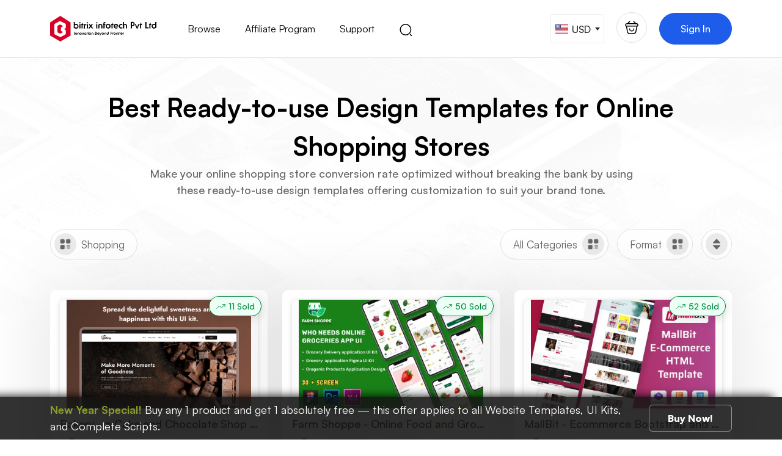

--- FILE ---
content_type: text/html; charset=UTF-8
request_url: https://theme.bitrixinfotech.com/tag/shopping
body_size: 63516
content:
<!doctype html>
<html lang="en">
<head>
   <meta charset="utf-8">
   <meta name="viewport" content="width=device-width, initial-scale=1">
   <meta name='base-url' content="https://theme.bitrixinfotech.com">
   <meta http-equiv='cache-control' content='no-cache'>
   <meta http-equiv='expires' content='0'>
   <link rel="canonical" href="https://theme.bitrixinfotech.com/tag/shopping" />
   <meta http-equiv='pragma' content='no-cache'>
                           <meta name="title" content="Ready-to-use Design Templates for Online Shopping Stores" >
                        <meta name="description" content="Make your online shopping store conversion rate optimized without breaking the bank by using these ready-to-use design templates offering customization to suit your brand tone." >
                        <meta property="og:title" content="Ready-to-use Design Templates for Online Shopping Stores" >
                        <meta property="og:locale" content="en_US" >
                        <meta name="twitter:description" content="Make your online shopping store conversion rate optimized without breaking the bank by using these ready-to-use design templates offering customization to suit your brand tone." >
                        <meta name="twitter:title" content="Ready-to-use Design Templates for Online Shopping Stores" >
                        <meta name="twitter:site" content="@bitrixinfotech" >
                        <meta property="og:description" content="Make your online shopping store conversion rate optimized without breaking the bank by using these ready-to-use design templates offering customization to suit your brand tone." >
                        <meta name="twitter:image" content="https://theme.bitrixinfotech.com/assets/images/admin/meta/meta_image1619596575.jpg" >
                        <meta property="og:site_name" content="bitrix_theme" >
                        <meta property="og:image" content="https://theme.bitrixinfotech.com/assets/images/admin/meta/meta_image1619596575.jpg" >
                        <meta property="og:url" content="https://theme.bitrixinfotech.com/tag/shopping" >
                        <meta name="twitter:card" content="summary" >
         <link rel="icon" type="image/png" href="https://theme.bitrixinfotech.com/assets/images/favicon-96x96.png" sizes="96x96" />
   <link rel="icon" type="image/svg+xml" href="https://theme.bitrixinfotech.com/assets/images/favicon.svg" />
   <link rel="shortcut icon" href="https://theme.bitrixinfotech.com/assets/images/favicon.ico" />
   <link rel="apple-touch-icon" sizes="180x180" href="https://theme.bitrixinfotech.com/assets/images/apple-touch-icon.png" />
   <link rel="manifest" href="https://theme.bitrixinfotech.com/site.webmanifest" />
   <script async src="https://www.googletagmanager.com/gtag/js?id=G-0H1GPGSV8X"></script>
<script>
window.dataLayer = window.dataLayer || [];
function gtag(){dataLayer.push(arguments);}
gtag('js', new Date());

gtag('config', 'G-0H1GPGSV8X');
</script>
   <link href="https://theme.bitrixinfotech.com/assets/css/site.min.css" rel="stylesheet">
   <link href="https://theme.bitrixinfotech.com/assets/css/login_header_style.css" rel="stylesheet">
   <link href="https://theme.bitrixinfotech.com/assets/fontawesome/css/all.min.css" rel="stylesheet">
   <link href="https://theme.bitrixinfotech.com/assets/css/select2.min.css" rel="stylesheet">
   <link href="https://theme.bitrixinfotech.com/assets/css/owl.carousel.min.css" rel="stylesheet">
   <script src="https://theme.bitrixinfotech.com/assets/js/site.min.js"></script>
      <style>
      .hidden {
         display: none;
      }
    </style>
    <title>Ready-to-use Design Templates for Online Shopping Stores</title>
    </head>
<body>
<!-- Google Tag Manager (noscript) -->
<!-- End Google Tag Manager (noscript) -->
      <div class="h-fest">
      <div class="container">
         <div class="row">
            <div class="col-12">
               <div class="featival-alert">
                  <p><b>New Year Special!</b> Buy any 1 product and get 1 absolutely free — this offer applies to all Website Templates, UI Kits, and Complete Scripts.</p>
                  <a href="https://theme.bitrixinfotech.com/templates" class="btn btn-primary">Buy Now!</a>
               </div>
            </div>
         </div>
      </div>
   </div>
   <header>
      <div class="container">
         <div class="row">
            <div class="col-12">
               <input type='hidden' value="IhRqTBMXFTeFB9Jw6y9bs871QvhYhYWO4ZQt49V8" id='token'>
               <div class="h--main position-relative d-flex justify-content-between align-items-center">
                  <div class="h--left d-flex align-items-center">
                     <div class="h-logo">
                        <a href="https://theme.bitrixinfotech.com" aria-label="Go to Home"><img src="https://theme.bitrixinfotech.com/assets/images/logo.svg" alt=""></a>
                     </div>
                     <nav class="navbar navbar-expand-lg">
                        <button class="navbar-toggler" type="button" data-bs-toggle="collapse" data-bs-target="#navbarSupportedContent" aria-controls="navbarSupportedContent" aria-expanded="false" aria-label="Toggle navigation">
                           <span class="fas fa-bars fa-fw"></span>
                        </button>
                        <div class="collapse navbar-collapse" id="navbarSupportedContent">
                           <ul class="navbar-nav me-auto mb-2 mb-lg-0">
                                 <li class="nav-item dropdown">
                                    <a class="nav-links" href="#">Browse</a>
                                    <div class="n-dropdown">
                                       <div class="d-head d-flex gap-15">
                                             <div class="d-items text-center">
                                                <a href="https://theme.bitrixinfotech.com/uikits-product" class="position-relative">
                                                   <span class="count">279</span>
                                                   <div class="ui-kit.html">
                                                         <svg width="60" height="60" viewBox="0 0 60 60" fill="none" xmlns="http://www.w3.org/2000/svg">
                                                            <path d="M53.1814 32.7275H39.545C35.7268 32.7275 32.7268 35.7275 32.7268 39.5457V53.1821C32.7268 57.0003 35.7268 60.0003 39.545 60.0003H53.1814C56.9995 60.0003 59.9995 57.0003 59.9995 53.1821V39.5457C59.9995 35.7275 56.9995 32.7275 53.1814 32.7275Z" fill="#CFD3DA" />
                                                            <path d="M20.4548 32.7275H6.81843C3.00024 32.7275 0.000244141 35.7275 0.000244141 39.5457V53.1821C0.000244141 57.0003 3.00024 60.0003 6.81843 60.0003H20.4548C24.273 60.0003 27.273 57.0003 27.273 53.1821V39.5457C27.273 35.7275 24.273 32.7275 20.4548 32.7275Z" fill="#B9BDC5" />
                                                            <path d="M53.1814 0H39.545C35.7268 0 32.7268 3 32.7268 6.81818V20.4545C32.7268 24.2727 35.7268 27.2727 39.545 27.2727H53.1814C56.9995 27.2727 59.9995 24.2727 59.9995 20.4545V6.81818C59.9995 3 56.9995 0 53.1814 0Z" fill="#E0E3EA" />
                                                            <path d="M20.4548 0H6.81843C3.00024 0 0.000244141 3 0.000244141 6.81818V20.4545C0.000244141 24.2727 3.00024 27.2727 6.81843 27.2727H20.4548C24.273 27.2727 27.273 24.2727 27.273 20.4545V6.81818C27.273 3 24.273 0 20.4548 0Z" fill="#1E5CEA" /></svg><span class="d-block mt-15">UI Kits</span>
                                                   </div>
                                                </a>
                                             </div>
                                             <div class="d-items text-center">
                                                <a href="https://theme.bitrixinfotech.com/templates" class="position-relative">
                                                   <span class="count">128</span>
                                                   <div class="">
                                                         <svg width="60" height="60" viewBox="0 0 60 60" fill="none" xmlns="http://www.w3.org/2000/svg">
                                                            <path d="M56.9362 60H3.06383C1.40426 60 0 58.3731 0 56.4505V23.2202C0 21.2975 1.40426 19.6707 3.06383 19.6707H56.9362C58.5957 19.6707 60 21.2975 60 23.2202V56.4505C60 58.3731 58.5957 60 56.9362 60Z" fill="#1E5CEA" />
                                                            <path d="M54.1272 14.3461H5.87192C4.85065 14.3461 3.95703 13.3108 3.95703 12.1276C3.95703 10.9445 4.85065 9.90918 5.87192 9.90918H54.1272C55.1485 9.90918 56.0421 10.9445 56.0421 12.1276C56.0421 13.3108 55.1485 14.3461 54.1272 14.3461Z" fill="#CFD3DA" />
                                                            <path d="M49.5334 4.58483H10.4696C9.4483 4.58483 8.55469 3.54954 8.55469 2.21846C8.55469 0.887385 9.4483 0 10.4696 0H49.5334C50.5547 0 51.4483 1.03528 51.4483 2.21846C51.4483 3.40164 50.5547 4.58483 49.5334 4.58483Z" fill="#E0E3EA" /></svg><span class="d-block mt-15">Templates</span>
                                                   </div>
                                                </a>
                                             </div>
                                             <div class="d-items text-center">
                                                <a href="https://theme.bitrixinfotech.com/complete-script" class="position-relative">
                                                   <span class="count">81</span>
                                                   <div class="">
                                                         <svg width="60" height="60" viewBox="0 0 60 60" fill="none" xmlns="http://www.w3.org/2000/svg">
                                                            <path d="M9.00391 0H51.0039C52.5952 0 54.1213 0.702373 55.2465 1.95261C56.3718 3.20284 57.0039 4.89852 57.0039 6.66662V49.9996H3.00391V6.66662C3.00391 4.89852 3.63605 3.20284 4.76127 1.95261C5.88648 0.702373 7.41261 0 9.00391 0Z" fill="#E0E3EA" />
                                                            <path d="M24.0057 33.3337C23.6109 33.3362 23.2195 33.2521 22.854 33.0862C22.4884 32.9204 22.156 32.6759 21.8757 32.367L15.8757 25.7004C15.5945 25.3905 15.3713 25.0219 15.219 24.6157C15.0667 24.2095 14.9883 23.7738 14.9883 23.3338C14.9883 22.8937 15.0667 22.458 15.219 22.0518C15.3713 21.6456 15.5945 21.277 15.8757 20.9671L21.8757 14.3005C22.1554 13.9897 22.4875 13.7432 22.8529 13.575C23.2184 13.4068 23.6101 13.3202 24.0057 13.3202C24.4013 13.3202 24.793 13.4068 25.1584 13.575C25.5239 13.7432 25.856 13.9897 26.1357 14.3005C26.4154 14.6113 26.6373 14.9802 26.7887 15.3863C26.94 15.7924 27.018 16.2276 27.018 16.6671C27.018 17.1067 26.94 17.5419 26.7887 17.948C26.6373 18.354 26.4154 18.723 26.1357 19.0338L22.2357 23.3338L26.1357 27.6337C26.4169 27.9436 26.64 28.3123 26.7923 28.7185C26.9447 29.1246 27.0231 29.5603 27.0231 30.0004C27.0231 30.4404 26.9447 30.8761 26.7923 31.2823C26.64 31.6885 26.4169 32.0571 26.1357 32.367C25.8554 32.6759 25.5229 32.9204 25.1574 33.0862C24.7919 33.2521 24.4005 33.3362 24.0057 33.3337Z" fill="#1E5CEA" />
                                                            <path d="M36.0057 33.3337C35.6109 33.3362 35.2195 33.2521 34.854 33.0862C34.4884 32.9204 34.156 32.6759 33.8757 32.367C33.5945 32.0571 33.3713 31.6885 33.219 31.2823C33.0667 30.8761 32.9883 30.4404 32.9883 30.0004C32.9883 29.5603 33.0667 29.1246 33.219 28.7185C33.3713 28.3123 33.5945 27.9436 33.8757 27.6337L37.7757 23.3338L33.8757 19.0338C33.3108 18.4061 32.9934 17.5548 32.9934 16.6671C32.9934 16.2276 33.0713 15.7924 33.2227 15.3863C33.3741 14.9802 33.596 14.6113 33.8757 14.3005C34.1554 13.9897 34.4875 13.7432 34.8529 13.575C35.2184 13.4068 35.6101 13.3202 36.0057 13.3202C36.8046 13.3202 37.5708 13.6728 38.1357 14.3005L44.1357 20.9671C44.4169 21.277 44.64 21.6456 44.7924 22.0518C44.9447 22.458 45.0231 22.8937 45.0231 23.3338C45.0231 23.7738 44.9447 24.2095 44.7924 24.6157C44.64 25.0219 44.4169 25.3905 44.1357 25.7004L38.1357 32.367C37.8554 32.6759 37.5229 32.9204 37.1574 33.0862C36.7919 33.2521 36.4005 33.3362 36.0057 33.3337Z" fill="#1E5CEA" />
                                                            <path d="M0 46.6669H60V53.3335C60 55.1016 59.3679 56.7973 58.2426 58.0475C57.1174 59.2977 55.5913 60.0001 54 60.0001H6C4.4087 60.0001 2.88258 59.2977 1.75736 58.0475C0.632141 56.7973 0 55.1016 0 53.3335V46.6669Z" fill="#CFD3DA" /></svg><span class="d-block mt-15">Complete Scripts</span>
                                                   </div>
                                                </a>
                                             </div>
                                             <div class="d-items text-center">
                                                <a href="https://theme.bitrixinfotech.com/services" class="position-relative">
                                                   <span class="count">66</span>
                                                   <div class="">
                                                         <svg width="60" height="60" viewBox="0 0 60 60" fill="none" xmlns="http://www.w3.org/2000/svg">
                                                            <path d="M21.3393 43.9638L43.9637 21.3394C48.1421 23.3262 53.2762 22.6335 56.7348 19.1749C60.1933 15.7164 60.886 10.5823 58.8992 6.40384L54.0532 11.25H48.7499V5.94669L53.596 1.10052C49.4176 -0.886277 44.2835 -0.193582 40.8249 3.26497C37.3664 6.72352 36.6737 11.8576 38.6605 16.0361L16.0361 38.6606C11.8576 36.6738 6.72352 37.3665 3.26497 40.8251C-0.193582 44.2836 -0.886277 49.4177 1.10052 53.5962L5.94657 48.75H11.2499V54.0533L6.40372 58.8995C10.5822 60.8863 15.7163 60.1936 19.1748 56.735C22.6334 53.2764 23.3261 48.1424 21.3393 43.9638Z" fill="#E0E3EA" />
                                                            <path d="M43.9638 38.6606L21.3394 16.0361C23.3262 11.8577 22.6335 6.72361 19.1749 3.26505C15.7164 -0.193501 10.5823 -0.886313 6.40384 1.10048L11.25 5.94665V11.25H5.94669L1.10052 6.4038C-0.886277 10.5822 -0.193582 15.7163 3.26497 19.1749C6.72352 22.6334 11.8576 23.3261 16.0361 21.3393L38.6605 43.9638C36.6737 48.1422 37.3664 53.2763 40.825 56.7349C44.2835 60.1934 49.4176 60.8861 53.596 58.8993L48.75 54.0533V48.75H54.0533L58.8995 53.5961C60.8863 49.4177 60.1936 44.2836 56.735 40.825C53.2764 37.3665 48.1424 36.6738 43.9638 38.6606Z" fill="#CFD3DA" />
                                                            <path d="M24.6953 30L29.9978 24.6975L35.3003 30L29.9978 35.3025L24.6953 30Z" fill="#1E5CEA" /></svg><span class="d-block mt-15">Services</span>
                                                   </div>
                                                </a>
                                             </div>
                                       </div>
                                                                           </div>
                                 </li>
                                 <li class="nav-item">
                                    <a class="nav-link" href="https://theme.bitrixinfotech.com/affiliate-program">Affiliate Program</a>
                                 </li>
                                 <li class="nav-item">
                                    <a class="nav-link" href="https://theme.bitrixinfotech.com/support">Support</a>
                                 </li>
                                                                  <li class="nav-item login-text">
                                    <a class="nav-link" href="https://theme.bitrixinfotech.com/login">Sign in</a>
                                                                  </li>
                           </ul>
                        </div>
                     </nav>
                     <div class="h-search">
                        <a href="https://theme.bitrixinfotech.com/search">
                           <svg class="c-pointer" width="23" height="22" viewBox="0 0 23 22" fill="none" xmlns="http://www.w3.org/2000/svg">
                                 <path d="M10.8338 19.2497C15.6433 19.2497 19.5422 15.3508 19.5422 10.5413C19.5422 5.73186 15.6433 1.83301 10.8338 1.83301C6.02434 1.83301 2.12549 5.73186 2.12549 10.5413C2.12549 15.3508 6.02434 19.2497 10.8338 19.2497Z" stroke="black" stroke-width="1.5" stroke-linecap="round" stroke-linejoin="round" />
                                 <path d="M20.4588 20.1663L18.6255 18.333" stroke="black" stroke-width="1.5" stroke-linecap="round" stroke-linejoin="round" />
                           </svg>
                        </a>
                     </div>
                  </div>
                  <div class="h--right d-flex align-items-center">
                     <div class="currency-box f-dropdown">
                                                                        <input type="hidden" name="ucounty_id" id="ucounty_id" value="USD">
                                                <select id="SelExample">
                                                      <option value="133" data-code="AED">AED - Emirati Dirham</option>
                                                      <option value="3" data-code="AFN">AFN - Afghan Afghani</option>
                                                      <option value="1" data-code="ALL">ALL - Albanian Lek</option>
                                                      <option value="134" data-code="AMD">AMD - Armenian Dram</option>
                                                      <option value="191" data-code="ANG">ANG - Antillean Guilder</option>
                                                      <option value="135" data-code="AOA">AOA - Angolan kwanza</option>
                                                      <option value="4" data-code="ARS">ARS - Argentine Peso</option>
                                                      <option value="6" data-code="AUD">AUD - Australian Dollar</option>
                                                      <option value="5" data-code="AWG">AWG - Aruban or Dutch Guilder</option>
                                                      <option value="7" data-code="AZN">AZN - Azerbaijian Manat</option>
                                                      <option value="15" data-code="BAM">BAM - Bosnian Convertible Mark</option>
                                                      <option value="9" data-code="BBD">BBD - Barbadian or bajan Dollar</option>
                                                      <option value="136" data-code="BDT">BDT - Bangladeshi taka</option>
                                                      <option value="17" data-code="BGN">BGN - Bulgarian Lev</option>
                                                      <option value="137" data-code="BIF">BIF - Burundian franc</option>
                                                      <option value="13" data-code="BMD">BMD - Bermudian Dollar</option>
                                                      <option value="20" data-code="BND">BND - Bruneian Dollar</option>
                                                      <option value="14" data-code="BOB">BOB - Bolivian Boliviano</option>
                                                      <option value="18" data-code="BRL">BRL - Brazilian Real</option>
                                                      <option value="8" data-code="BSD">BSD - Bahamian Dollar</option>
                                                      <option value="16" data-code="BWP">BWP - Botswana Pula</option>
                                                      <option value="193" data-code="BYN">BYN - Belarusian Ruble</option>
                                                      <option value="12" data-code="BZD">BZD - Belizean Dollar</option>
                                                      <option value="22" data-code="CAD">CAD - Canadian Dollar</option>
                                                      <option value="138" data-code="CDF">CDF - Congolese franc</option>
                                                      <option value="113" data-code="CHF">CHF - Swiss Franc</option>
                                                      <option value="24" data-code="CLP">CLP - Chilean Peso</option>
                                                      <option value="25" data-code="CNY">CNY - Chinese Yuan Renminbi</option>
                                                      <option value="26" data-code="COP">COP - Colombian Peso</option>
                                                      <option value="27" data-code="CRC">CRC - Costa Rican Colón</option>
                                                      <option value="192" data-code="CVE">CVE - Cape Verdean Escudos</option>
                                                      <option value="31" data-code="CZK">CZK - Czech Koruna</option>
                                                      <option value="139" data-code="DJF">DJF - Djiboutian franc</option>
                                                      <option value="32" data-code="DKK">DKK - Danish Krone</option>
                                                      <option value="33" data-code="DOP">DOP - Dominican Peso</option>
                                                      <option value="140" data-code="DZD">DZD - Algerian dinar</option>
                                                      <option value="35" data-code="EGP">EGP - Egyptian Pound</option>
                                                      <option value="141" data-code="ETB">ETB - Ethiopian birr</option>
                                                      <option value="11" data-code="EUR">EUR - Euro</option>
                                                      <option value="40" data-code="FJD">FJD - Fijian Dollar</option>
                                                      <option value="39" data-code="FKP">FKP - Falkland Island Pound</option>
                                                      <option value="123" data-code="GBP">GBP - British Pound</option>
                                                      <option value="142" data-code="GEL">GEL - Georgian lari</option>
                                                      <option value="43" data-code="GIP">GIP - Gibraltar Pound</option>
                                                      <option value="143" data-code="GMD">GMD - Gambian dalasi</option>
                                                      <option value="144" data-code="GNF">GNF - Guinean franc</option>
                                                      <option value="45" data-code="GTQ">GTQ - Guatemalan Quetzal</option>
                                                      <option value="47" data-code="GYD">GYD - Guyanese Dollar</option>
                                                      <option value="50" data-code="HKD">HKD - Hong Kong Dollar</option>
                                                      <option value="49" data-code="HNL">HNL - Honduran Lempira</option>
                                                      <option value="145" data-code="HTG">HTG - Haitian gourde</option>
                                                      <option value="51" data-code="HUF">HUF - Hungarian Forint</option>
                                                      <option value="54" data-code="IDR">IDR - Indonesian Rupiah</option>
                                                      <option value="58" data-code="ILS">ILS - Israeli Shekel</option>
                                                      <option value="53" data-code="INR">INR - Indian Rupees</option>
                                                      <option value="52" data-code="ISK">ISK - Icelandic Krona</option>
                                                      <option value="60" data-code="JMD">JMD - Jamaican Dollar</option>
                                                      <option value="61" data-code="JPY">JPY - Japanese Yen</option>
                                                      <option value="146" data-code="KES">KES - Kenyan shilling</option>
                                                      <option value="66" data-code="KGS">KGS - Kyrgyzstani Som</option>
                                                      <option value="21" data-code="KHR">KHR - Cambodian Riel</option>
                                                      <option value="147" data-code="KMF">KMF - Comorian franc</option>
                                                      <option value="65" data-code="KRW">KRW - South Korean Won</option>
                                                      <option value="23" data-code="KYD">KYD - Caymanian Dollar</option>
                                                      <option value="63" data-code="KZT">KZT - Kazakhstani Tenge</option>
                                                      <option value="67" data-code="LAK">LAK - Lao Kip</option>
                                                      <option value="69" data-code="LBP">LBP - Lebanese Pound</option>
                                                      <option value="111" data-code="LKR">LKR - Sri Lankan Rupee</option>
                                                      <option value="70" data-code="LRD">LRD - Liberain Dollar</option>
                                                      <option value="148" data-code="LSL">LSL - Basotho Loti</option>
                                                      <option value="149" data-code="MAD">MAD - Moroccan dirham</option>
                                                      <option value="150" data-code="MDL">MDL - Moldovan Leu</option>
                                                      <option value="151" data-code="MGA">MGA - Malagasy ariary</option>
                                                      <option value="74" data-code="MKD">MKD - Macedonian Denar</option>
                                                      <option value="153" data-code="MMK">MMK - Burmese Kyat</option>
                                                      <option value="79" data-code="MNT">MNT - Mongolian Tughrik</option>
                                                      <option value="154" data-code="MOP">MOP - Macau Pataca</option>
                                                      <option value="155" data-code="MRO">MRO - Mauritanian ouguiya</option>
                                                      <option value="77" data-code="MUR">MUR - Mauritian Rupee</option>
                                                      <option value="156" data-code="MVR">MVR - Maldivian rufiyaa</option>
                                                      <option value="157" data-code="MWK">MWK - Malawian kwacha</option>
                                                      <option value="78" data-code="MXN">MXN - Mexican Peso</option>
                                                      <option value="75" data-code="MYR">MYR - Malaysian Ringgit</option>
                                                      <option value="80" data-code="MZN">MZN - Mozambican Metical</option>
                                                      <option value="81" data-code="NAD">NAD - Namibian Dollar</option>
                                                      <option value="87" data-code="NGN">NGN - Nigerian Naira</option>
                                                      <option value="86" data-code="NIO">NIO - Nicaraguan Cordobas</option>
                                                      <option value="89" data-code="NOK">NOK - Norwegian Krone</option>
                                                      <option value="82" data-code="NPR">NPR - Nepalese Rupee</option>
                                                      <option value="85" data-code="NZD">NZD - New Zealand Dollar</option>
                                                      <option value="92" data-code="PAB">PAB - Panamanian Balboa</option>
                                                      <option value="94" data-code="PEN">PEN - Peruvian Sol</option>
                                                      <option value="158" data-code="PGK">PGK - Papua New Guinean kina</option>
                                                      <option value="95" data-code="PHP">PHP - Philippine Peso</option>
                                                      <option value="91" data-code="PKR">PKR - Pakistani Rupee</option>
                                                      <option value="96" data-code="PLN">PLN - Polish Zloty</option>
                                                      <option value="93" data-code="PYG">PYG - Paraguayan Guarani</option>
                                                      <option value="97" data-code="QAR">QAR - Qatari Riyal</option>
                                                      <option value="98" data-code="RON">RON - Romanian Leu</option>
                                                      <option value="102" data-code="RSD">RSD - Serbian Dinar</option>
                                                      <option value="99" data-code="RUB">RUB - Russian Ruble</option>
                                                      <option value="159" data-code="RWF">RWF - Rwandan franc</option>
                                                      <option value="101" data-code="SAR">SAR - Saudi Arabian Riyal</option>
                                                      <option value="106" data-code="SBD">SBD - Solomon Islander Dollar</option>
                                                      <option value="103" data-code="SCR">SCR - Seychellois Rupee</option>
                                                      <option value="112" data-code="SEK">SEK - Swedish Krona</option>
                                                      <option value="104" data-code="SGD">SGD - Singapore Dollar</option>
                                                      <option value="100" data-code="SHP">SHP - Saint Helenian Pound</option>
                                                      <option value="160" data-code="SLL">SLL - Sierra Leonean Leone</option>
                                                      <option value="107" data-code="SOS">SOS - Somali Shilling</option>
                                                      <option value="114" data-code="SRD">SRD - Surinamese Dollar</option>
                                                      <option value="162" data-code="SZL">SZL - Swazi lilangeni</option>
                                                      <option value="117" data-code="THB">THB - Thai Baht</option>
                                                      <option value="163" data-code="TJS">TJS - Tajikistani somoni</option>
                                                      <option value="195" data-code="TOP">TOP - Tongan Pa&#039;anga</option>
                                                      <option value="119" data-code="TRY">TRY - Turkish Lira</option>
                                                      <option value="118" data-code="TTD">TTD - Trinidadian Dollar</option>
                                                      <option value="116" data-code="TWD">TWD - Taiwan New Dollar</option>
                                                      <option value="164" data-code="TZS">TZS - Tanzanian shilling</option>
                                                      <option value="122" data-code="UAH">UAH - Ukrainian Hryvnia</option>
                                                      <option value="165" data-code="UGX">UGX - Ugandan shilling</option>
                                                      <option value="124" data-code="USD">USD - US Dollar</option>
                                                      <option value="125" data-code="UYU">UYU - Uruguayan Peso</option>
                                                      <option value="126" data-code="UZS">UZS - Uzbekistani Som</option>
                                                      <option value="129" data-code="VND">VND - Vietnamese Dong</option>
                                                      <option value="167" data-code="VUV">VUV - Ni-Vanuatu Vatu</option>
                                                      <option value="168" data-code="WST">WST - Samoan tala</option>
                                                      <option value="183" data-code="XPF">XPF - CFP franc</option>
                                                      <option value="130" data-code="YER">YER - Yemeni Rial</option>
                                                      <option value="108" data-code="ZAR">ZAR - South African Rand</option>
                                                      <option value="186" data-code="ZMW">ZMW - Zambian kwacha</option>
                                                   </select>
                     </div>
                                          <div class="h-cart cart-btn">
                        <button aria-label="Cart">
                           <svg width="24" height="24" viewBox="0 0 24 24" fill="none" xmlns="http://www.w3.org/2000/svg">
                                 <path d="M8.5 14.25C8.5 16.17 10.08 17.75 12 17.75C13.92 17.75 15.5 16.17 15.5 14.25" stroke="black" stroke-width="1.5" stroke-miterlimit="10" stroke-linecap="round" stroke-linejoin="round" />
                                 <path d="M8.80994 2L5.18994 5.63" stroke="black" stroke-width="1.5" stroke-miterlimit="10" stroke-linecap="round" stroke-linejoin="round" />
                                 <path d="M15.1899 2L18.8099 5.63" stroke="black" stroke-width="1.5" stroke-miterlimit="10" stroke-linecap="round" stroke-linejoin="round" />
                                 <path d="M2 7.84961C2 5.99961 2.99 5.84961 4.22 5.84961H19.78C21.01 5.84961 22 5.99961 22 7.84961C22 9.99961 21.01 9.84961 19.78 9.84961H4.22C2.99 9.84961 2 9.99961 2 7.84961Z" stroke="black" stroke-width="1.5" />
                                 <path d="M3.5 10L4.91 18.64C5.23 20.58 6 22 8.86 22H14.89C18 22 18.46 20.64 18.82 18.76L20.5 10" stroke="black" stroke-width="1.5" stroke-linecap="round" />
                           </svg>
                           <span class="budge badge-cookie-count d-none"></span>
                        </button>
                     </div>
                     <div id='cart_data'></div>
                     <div class="h-login">
                        <a class="btn btn-primary login-ico login_btn" href="https://theme.bitrixinfotech.com/login">Sign In</a>
                     </div>
                                          </div>
                  </div>
               <div id="cart_data"></div>
            </div>
         </div>
      </div>
   </header>
   

<div class="loader" id="loader">
      <div class="spinner-border text-primary">
         <span></span>
         <span></span>
         <span></span>
      </div>
   </div>
<section class="bradcrumb text-center">
    <div class="container">
        <div class="row">
            <div class="col-12">
                <div class="bradcrumb-main">
                    <h1 class="mb-0">Best Ready-to-use Design Templates for Online Shopping Stores</h1>
                    <!-- <p class="mb-0">Ready-to-use Design Templates for Online Shopping Stores</p> -->
                    <p class="mb-0">Make your online shopping store conversion rate optimized without breaking the bank by using these ready-to-use design templates offering customization to suit your brand tone.</p>
                </div>
            </div>
        </div>
    </div>
</section>


<section class="page__filters pb-100">
    <div class="filters-box">
        <div class="container">
            <div class="row">
                <div class="col-12">
                    <div class="fi-container d-flex flex-wrap justify-content-between">
                    <input type="hidden" value="1" id="page_load">
                        <div class="fi-btns w-auto">
                            <div class="fi-select tag-select position-relative" id="tag_filter">
                                <button class="fi-btn left-btn">
                                    <span class="filters__arrow">
                                        <svg width="20" height="20" viewBox="0 0 20 20" fill="none" xmlns="http://www.w3.org/2000/svg">
                                            <path d="M17.5 13.0416H12.5C12.4699 13.0416 12.4386 13.0293 12.4129 13.0037C12.3873 12.9781 12.375 12.9468 12.375 12.9166C12.375 12.8865 12.3873 12.8552 12.4129 12.8296C12.4386 12.8039 12.4699 12.7916 12.5 12.7916H17.5C17.5301 12.7916 17.5614 12.8039 17.5871 12.8296C17.6127 12.8552 17.625 12.8865 17.625 12.9166C17.625 12.9468 17.6127 12.9781 17.5871 13.0037C17.5614 13.0293 17.5301 13.0416 17.5 13.0416Z" fill="#666666" stroke="#666666"></path>
                                            <path d="M17.5 16.375H12.5C12.4699 16.375 12.4386 16.3627 12.4129 16.3371C12.3873 16.3114 12.375 16.2801 12.375 16.25C12.375 16.2199 12.3873 16.1886 12.4129 16.1629C12.4386 16.1373 12.4699 16.125 12.5 16.125H17.5C17.5301 16.125 17.5614 16.1373 17.5871 16.1629C17.6127 16.1886 17.625 16.2199 17.625 16.25C17.625 16.2801 17.6127 16.3114 17.5871 16.3371C17.5614 16.3627 17.5301 16.375 17.5 16.375Z" fill="#666666" stroke="#666666"></path>
                                            <path d="M16.4781 8.24164V8.24163H16.475H13.1083C12.4831 8.24163 12.1731 8.12707 12.0137 7.98595C11.8699 7.85876 11.75 7.61998 11.75 7.09163V3.31663C11.75 2.79348 11.8695 2.55355 12.0144 2.42478C12.1744 2.28261 12.4849 2.16663 13.1083 2.16663H16.475C17.0985 2.16663 17.4089 2.28261 17.5689 2.42478C17.7139 2.55355 17.8333 2.79348 17.8333 3.31663V7.09996C17.8333 7.62348 17.7137 7.86264 17.5697 7.99012C17.4107 8.13077 17.1013 8.24555 16.4781 8.24164Z" fill="#666666" stroke="#666666"></path>
                                            <path d="M6.89514 8.24164V8.24163H6.89199H3.52533C2.90008 8.24163 2.5901 8.12707 2.43066 7.98595C2.28693 7.85876 2.16699 7.61998 2.16699 7.09163V3.31663C2.16699 2.79348 2.28645 2.55355 2.43138 2.42478C2.5914 2.28261 2.90186 2.16663 3.52533 2.16663H6.89199C7.51546 2.16663 7.82592 2.28261 7.98593 2.42478C8.13087 2.55355 8.25033 2.79348 8.25033 3.31663V7.09996C8.25033 7.62348 8.1307 7.86264 7.98666 7.99012C7.82774 8.13077 7.51833 8.24555 6.89514 8.24164Z" fill="#666666" stroke="#666666"></path>
                                            <path d="M8.75033 16.475V13.1083C8.75033 11.7833 8.21699 11.25 6.89199 11.25H3.52533C2.20033 11.25 1.66699 11.7833 1.66699 13.1083V16.475C1.66699 17.8 2.20033 18.3333 3.52533 18.3333H6.89199C8.21699 18.3333 8.75033 17.8 8.75033 16.475Z" fill="#666666"></path>
                                        </svg>
                                    </span> Shopping
                                </button>
                                
                                
                                <div class="sh-dropdown">
                                    
                                                                                                                                                                                                                                                                                                                                                                                                                                                                                                                                                                                                                                                                                                                                                                                                                                                                                                                                                                                                                                                                                                                                                                                                                                                                                                                                                                                                                                                                                                                                                                                                                                                                                                                                                                                                                                                                                                                                                                                                                                                                                                                                                                                                                                                                                                                                                                                                                                                                                                                                                                                                                                                                                                                                                                                                                                                                                                                                                                                                                                                                                                                                                                                                                                                                                                                                                                                                                                                                                                                                                                                                                                                                                                                                                                                                                                                                                                                                                                                                                                                                                                                                                                                                                                                                                                                                                                                                                                                                                                                                                                                                                                                                                                                                                                                                                                                                                                                                                                                                                                                                                                                                                                                                                                                                                                                                                                                                                                                                                                                                                                                                                                                                                                                                                                                                                                                                                                                                                                                                                                                                                                                                                                                                                                                                                                                                                                                                                                                                                                                                                                                                                                                                                                                                                                                                                                                                                                                                                                                                                                                                                                                                                                                                                                                                                                                                                                                                                                                                                                                                                                                                                                                                                                                                                                                                                                                                                                                                                                                                                                                                                                                                                                                                                                                                                                                                                                                                                                                                                                                                                                                                                                                                                                                                                                                                                                                                                                                                                                                                                                                                                                                                                                                                                                                                                                                                                                                                                                                                                                                                                                                                                                                                                                                                                                                                                                                                                                                                                                                                                                                                                                                                                                                                                                                                                                                                                                                                                                                                                                                                                                                                                                                                                                                                                                                                                                                                                                                                                                                                                                                                                                                                                                                                                                                                                                                                                                                                                                                                                                                                                                                                                                                                                                                                                                                                                                                                                                                                                                                                                                                                                                                                                                                                                                                                                                                                                                                                                                                                                                                                                                                                                                                                                                                                                                                                                                                                                                                                                                                                                                                                                                                                                                                                                                                                                                                                                                                                                                                                                                                                                                                                                                                                                                                                                                                                                                                                                                                                                                                                                                                                                                                                                                                                                                                                                                                                                                                                                                                                                                                                                                                                                                                                                                                                                                                                                                                                                                                                                                                                                                                                                                                                                                                                                                                                                                                                                                                                                                                                                                                                                                                                                                                                                                                                                                                                                                                                                                                                                                                                                                                                                                                                                                                                                                                                                                                                                                                                                                                                                                                                                                                                                                                                                                                                                                                                                                                                                                                                                                                                                                                                                                                                                                                                                                                                                                                                                                                                                                                                                                                                                                                                                                                                                                                                                                                                                                                                                                                                                                                                                                                                                                                                                                                                                                                                                                                                                                                                                                                                                                                                                                                                                                                                                                                                                                                                                                                                                                                                                                                                                                                                                                                                                                                                                                                                                                                                                                                                                                                                                                                                                                                                                                                                                                                                                                                                                                                                                                                                                                                                                                                                                                                                                                                                                                                                                                                                                                                                                                                                                                                                                                                                                                                                                                                                                                                                                                                                                                                                                                                                                                                                                                                                                                                                                                                                                                                                                                                                                                                                                                                                                                                                                                                                                                                                                                                                                                                                                                                                                                                                                                                                                                                                                                                                                                                                                                                                                                                                                                                                                                                                                                                                                                                                                                                                                                                                                                                                                                                                                                                                                                                                                                                                                                                                                                                                                                                                                                                                                                                                                                                                                                                                                                                                                                                                                                                                                                                                                                                                                                                                                                                                                                                                                                                                                                                                                                                                                                                                                                                                                                                                                                                                                                                                                                                                                                                                                                                                                                                                                                                                                                                                                                                                                                                                                                                                                                                                                                                                                                                                                                                                                                                                                                                                                                                                                                                                                                                                                                                                                                                                                                                                                                                                                                                                                                                                                                                                                                                                                                                                                                                                                                                                                                                                                                                                                                                                                                                                                                                                                                                                                                                                                                                                                                                                                                                                                                                                                                                                                                                                                                                                                                                                                                                                                                                                                                                                                                                                                                                                                                                                                                                                                                                                                                                                                                                                                                                                                                                                                                                                                                                                                                                                                                                                                                                                                                                                                                                                                                                                                                                                                                                                                                                                                                                                                                                                                                                                                                                                                                                                                                                                                                                                                                                                                                                                                                                                                                                                                                                                                                                                                                                                                                                                                                                                                                                                                                                                                                                                                                                                                                                                                                                                                                                                                                                                                                                                                                                                                                                                                                                                                                                                                                                                                                                                                                                                                                                                                                                                                                                                                                                                                                                                                                                                                                                                                                                                                                                                                                                                                                                                                                                                                                                                                                                                                                                                                                                                                                                                                                                                                                                                                                                                                                                                                                                                                                                                                                                                                                                                                                                                                                                                                                                                                                                                                                                                                                                                                                                                                                                                                                                                                                                                                                                                                                                                                                                                                                                                                                                                                                                                                                                                                                                                                                                                                                                                                                                                                                                                                                                                                                                                                                                                                                                                                                                                                                                                                                                                                                                                                                                                                                                                                                                                                                                                                                                                                                                                                                                                                                                                                                                                                                                                                                                                                                                                                                                                                                                                                                                                                                                                                                                                                                                                                                                                                                                                                                                                                                                                                                                                                                                                                                                                                                                                                                                                                                                                                                                                                                                                                                                                                                                                                                                                                                                                                                                                                                                                                                                                                                                                                                                                                                                                                                                                                                                                                                                                                                                                                                                                                                                                                                                                                                                                                                                                                                                                                                                                                                                                                                                                                                                                                                                                                                                                                                                                                                                                                                                                                                                                                                                                                                                                                                                                                                                                                                                                                                                                                                                                                                                                                                                                                                                                                                                                                                                                                                                                                                                                                                                                                                                                                                                                                                                                                                                                                                                                                                                                                                                                                                                                                                                                                                                                                                                                                                                                                                                                                                                                                                                                                                                                                                                                                                                                                                                                                                                                                                                                                                                                                                                                                                                                                                                                                                                                                                                                                                                                                                                                                                                                                                                                                                                                                                                                                                                                                                                                                                                                                                                                                                                                                                                                                                                                                                                                                                                                                                                                                                                                                                                                                                                                                                                                                                                                                                                                                                                                                                                                                                                                                                                                                                                                                                                                                                                                                                                                                                                                                                                                                                                                                                                                                                                                                                                                                                                                                                                                                                                                                                                                                                                                                                                                                                                                                                                                                                                                                                                                                                                                                                                                                                                                                                                                                                                                                                                                                                                                                                                                                                                                                                                                                                                                                                                                                                                                                                                                                                                                                                                                                                                                                                                                                                                                                                                                                                                                                                                                                                                                                                                                                                                                                                                                                                                                                                                                                                                                                                                                                                                                                                                                                                                                                                                                                                                                                                                                                                                                                                                                                                                                                                                                                                                                                                                                                                                                                                                                                                                                                                                                                                                                                                                                                                                                                                                                                                                                                                                                                                                                                                                                                                                                                                                                                                                                                                                                                                                                                                                                                                                                                                                                                                                                                                                                                                                                                                                                                                                                                                                                                                                                                                                                                                                                                                                                                                                                                                                                                                                                                                                                                                                                                                                                                                                                                                                                                                                                                                                                                                                                                                                                                                                                                                                                                                                                                                                                                                                                                                                                                                                                                                                                                                                                                                                                                                                                                                                                                                                                                                                                                                                                                                                                                                                                                                                                                                                                                                                                                                                                                                                                                                                                                                                                                                                                                                                                                                                                                                                                                                                                                                                                                                                                                                                                                                                                                                                                                                                                                                                                                                                                                                                                                                                                                                                                                                                                                                                                                                                                                                                                                                                                                                                                                                                                                                                                                                                                                                                                                                                                                                                                                                                                                                                                                                                                                                                                                                                                                                                                                                                                                                                                                                                                                                                                                                                                                                                                                                                                                                                                                                                                                                                                                                                                                                                                                                                                                                                                                                                                                                                                                                                                                                                                                                                                                                                                                                                                                                                                                                                                                                                                                                                                                                                                                                                                                                                                                                                                                                                                                                                                                                                                                                                                                                                                                                                                                                                                                                                                                                                                                                                                                                                                                                                                                                                                                                                                                                                                                                                                                                                                                                                                                                                                                                                                                                                                                                                                                                                                                                                                                                                                                                                                                                                                                                                                                                                                                                                                                                                                                                                                                                                                                                                                                                                                                                                                                                                                                                                                                                                                                                                                                                                                                                                                                                                                                                                                                                                                                                                                                                                                                                                                                                                                                                                                                                                                                                                                                                                                                                                                                                                                                                                                                                                                                                                                                                                                                                                                                                                                                                                                                                                                                                                                                                                                                                                                                                                                                                                                                                                                                                                                                                                                                                                                                                                                                                                                                                                                                                                                                                                                                                                                                                                                                                                                                                                                                                                                                                                                                                                                                                                                                                                                                                                                                                                                                                                                                                                                                                                                                                                                                                                                                                                                                                                                                                                                                                                                                                                                                                                                                                                                                                                                                                                                                                                                                                                                                                                                                                                                                                                                                                                                                                                                                                                                                                                                                                                                                                                                                                                                                                                                                                                                                                                                                                                                                                                                                                                                                                                                                                                                                                                                                                                                                                                                                                                                                                                                                                                                                                                                                                                                                                                                                                                                                                                                                                                                                                                                                                                                                                                                                                                                                                                                                                                                                                                                                                                                                                                                                                                                                                                                                                                                                                                                                                                                                                                                                                                                                                                                                                                                                                                                                                                                                                                                                                                                                                                                                                                                                                                                                                                                                                                                                                                                                                                                                                                                                                                                                                                                                                                                                                                                                                                                                                                                                                                                                                                                                                                                                                                                                                                                                                                                                                                                                                                                                                                                                                                                                                                                                                                                                                                                                                                                                                                                                                                                                                                                                                                                                                                                                                                                                                                                                                                                                                                                                                                                                                                                                                                                                                                                                                                                                                                                                                                                                                                                                                                                                                                                                                                                                                                                                                                                                                                                                                                                                                                                                                                                                                                                                                                                                                                                                                                                                                                                                                                                                                                                                                                                                                                                                                                                                                                                                                                                                                                                                                                                                                                                                                                                                                                                                                                                                                                                                                                                                                                                                                                                                                                                                                                                                                                                                                                                                                                                                                                                                                                                                                                                                                                                                                                                                                                                                                                                                                                                                                                                                                                                                                                                                                                                                                                                                                                                                                                                                                                                                                                                                                                                                                                                                                                                                                                                                                                                                                                                                                                                                                                                                                                                                                                                                                                                                                                                                                                                                                                                                                                                                                                                                                                                                                                                                                                                                                                                                                                                                                                                                                                                                                                                                                                                                                                                                                                                                                                                                                                                                                                                                                                                                                                                                                                                                                                                                                                                                                                                                                                                                                                                                                                                                                                                                                                                                                                                                                                                                                                                                                                                                                                                                                                                                                                                                                                                                                                                                                                                                                                                                                                                                                                                                                                                                                                                                                                                                                                                                                                                                                                                                                                                                                                                                                                                                                                                                                                                                                                                                                                                                                                                                                                                                                                                                                                                                                                                                                                                                                                                                                                                                                                                                                                                                                                                                                                                                                                                                                                                                                                                                                                                                                                                                                                                                                                                                                                                                                                                                                                                                                                                                                                                                                                                                                                                                                                                                                                                                                                                                                                                                                                                                                                                                                                                                                                                                                                                                                                                                                                                                                                                                                                                                                                                                                                                                                                                                                                                                                                                                                                                                                                                                                                                                                                                                                                                                                                                                                                                                                                                                                                                                                                                                                                                                                                                                                                                                                                                                                                                                                                                                                                                                                                                                                                                                                                                                                                                                                                                                                                                                                                                                                                                                                                                                                                                                                                                                                                                                                                                                                                                                                                                                                                                                                                                                                                                                                                                                                                                                                                                                                                                                                                                                                                                                                                                                                                                                                                                                                                                                                                                                                                                                                                                                                                                                                                                                                                                                                                                                                                                                                                                                                                                                                                                                                                                                                                                                                                                                                                                                                                                                                                                                                                                                                                                                                                                                                                                                                                                                                                                                                                                                                                                                                                                                                                                                                                                                                                                                                                                                                                                                                                                                                                                                                                                                                                                                                                                                                                                                                                                                                                                                                                                                                                                                                                                                                                                                                                                                                                                                                                                                                                                                                                                                                                                                                                                                                                                                                                                                                                                                                                                                                                                                                                                                                                                                                                                                                                                                                                                                                                                                                                                                                                                                                                                                                                                                                                                                                                                                                                                                                                                                                                                                                                                                                                                                                                                                                                                                                                                                                                                                                                                                                                                                                                                                                                                                                                                                                                                                                                                                                                                                                                                                                                                                                                                                                                                                                                                                                                                                                                                                                                                                                                                                                                                                                                                                                                                                                                                                                                                                                                                                                                                                                                                                                                                                                                                                                                                                                                                                                                                                                                                                                                                                                                                                                                                                                                                                                                                                                                                                                                                                                                                                                             <a href="https://theme.bitrixinfotech.com/tag/shopping" class="active" data-slug="shopping" data-id="44">
                                                Shopping
                                            </a>
                                                                                                                                                                                                                                                                                                                                                                                                                                                                                                                                                                                                                                                                                                                                                                                                                                                                                                                                                                                                                                                                                                                                                                                                                                                                                                                                                                                                                                                                                                                                                                                                                                                                                                                                        
                                    
                                                                                                                        <a href="https://theme.bitrixinfotech.com/tag/user-engagement" data-slug="user-engagement" data-id="1445">
                                                User engagement
                                            </a>
                                                                                                                                                                <a href="https://theme.bitrixinfotech.com/tag/professional-mobile-app-development" data-slug="professional-mobile-app-development" data-id="1444">
                                                Professional mobile app development
                                            </a>
                                                                                                                                                                <a href="https://theme.bitrixinfotech.com/tag/flat-monthly-fee-mobile-apps" data-slug="flat-monthly-fee-mobile-apps" data-id="1443">
                                                Flat monthly fee mobile apps
                                            </a>
                                                                                                                                                                <a href="https://theme.bitrixinfotech.com/tag/mobile-app-solutions" data-slug="mobile-app-solutions" data-id="1441">
                                                Mobile app solutions
                                            </a>
                                                                                                                                                                <a href="https://theme.bitrixinfotech.com/tag/flutter-apps" data-slug="flutter-apps" data-id="1440">
                                                Flutter apps
                                            </a>
                                                                                                                                                                <a href="https://theme.bitrixinfotech.com/tag/monthly-website-packages" data-slug="monthly-website-packages" data-id="1438">
                                                Monthly Website Packages
                                            </a>
                                                                                                                                                                <a href="https://theme.bitrixinfotech.com/tag/custom-web-solutions" data-slug="custom-web-solutions" data-id="1437">
                                                Custom Web Solutions
                                            </a>
                                                                                                                                                                <a href="https://theme.bitrixinfotech.com/tag/responsive-website-design" data-slug="responsive-website-design" data-id="1436">
                                                Responsive Website Design
                                            </a>
                                                                                                                                                                <a href="https://theme.bitrixinfotech.com/tag/small-business-websites" data-slug="small-business-websites" data-id="1435">
                                                Small Business Websites
                                            </a>
                                                                                                                                                                <a href="https://theme.bitrixinfotech.com/tag/professional-web-development" data-slug="professional-web-development" data-id="1434">
                                                Professional Web Development
                                            </a>
                                                                                                                                                                <a href="https://theme.bitrixinfotech.com/tag/affordable-web-development" data-slug="affordable-web-development" data-id="1432">
                                                Affordable Web Development
                                            </a>
                                                                                                                                                                <a href="https://theme.bitrixinfotech.com/tag/website-development-services" data-slug="website-development-services" data-id="1431">
                                                Website Development Services
                                            </a>
                                                                                                                                                                <a href="https://theme.bitrixinfotech.com/tag/custom-website-design" data-slug="custom-website-design" data-id="1430">
                                                Custom Website Design
                                            </a>
                                                                                                                                                                <a href="https://theme.bitrixinfotech.com/tag/affordable-graphic-design" data-slug="affordable-graphic-design" data-id="1429">
                                                Affordable graphic design
                                            </a>
                                                                                                                                                                <a href="https://theme.bitrixinfotech.com/tag/custom-graphic-design" data-slug="custom-graphic-design" data-id="1421">
                                                Custom graphic design
                                            </a>
                                                                                                                                                                <a href="https://theme.bitrixinfotech.com/tag/graphic-design-services" data-slug="graphic-design-services" data-id="1420">
                                                Graphic design services
                                            </a>
                                                                                                                                                                <a href="https://theme.bitrixinfotech.com/tag/crypto-wallet" data-slug="crypto-wallet" data-id="1413">
                                                Crypto wallet
                                            </a>
                                                                                                                                                                <a href="https://theme.bitrixinfotech.com/tag/crypto-token" data-slug="crypto-token" data-id="1412">
                                                Crypto token
                                            </a>
                                                                                                                                                                <a href="https://theme.bitrixinfotech.com/tag/smart-contracts-in-blockchain" data-slug="smart-contracts-in-blockchain" data-id="1411">
                                                Smart contracts in blockchain
                                            </a>
                                                                                                                                                                <a href="https://theme.bitrixinfotech.com/tag/smart-contracts" data-slug="smart-contracts" data-id="1409">
                                                Smart contracts
                                            </a>
                                                                                                                                                                <a href="https://theme.bitrixinfotech.com/tag/clone-script-consultation" data-slug="clone-script-consultation" data-id="1407">
                                                Clone script consultation
                                            </a>
                                                                                                                                                                <a href="https://theme.bitrixinfotech.com/tag/clone-script" data-slug="clone-script" data-id="1405">
                                                Clone script
                                            </a>
                                                                                                                                                                <a href="https://theme.bitrixinfotech.com/tag/meme-website-clone" data-slug="meme-website-clone" data-id="1404">
                                                Meme website clone
                                            </a>
                                                                                                                                                                <a href="https://theme.bitrixinfotech.com/tag/meme-script-development" data-slug="meme-script-development" data-id="1403">
                                                Meme script development
                                            </a>
                                                                                                                                                                <a href="https://theme.bitrixinfotech.com/tag/pepe-clone-script" data-slug="pepe-clone-script" data-id="1402">
                                                Pepe clone script
                                            </a>
                                                                                                                                                                <a href="https://theme.bitrixinfotech.com/tag/seo-keywords" data-slug="seo-keywords" data-id="1394">
                                                SEO keywords
                                            </a>
                                                                                                                                                                <a href="https://theme.bitrixinfotech.com/tag/chatbots-for-business" data-slug="chatbots-for-business" data-id="1393">
                                                Chatbots for business
                                            </a>
                                                                                                                                                                <a href="https://theme.bitrixinfotech.com/tag/telegram-bot-development" data-slug="telegram-bot-development" data-id="1385">
                                                Telegram bot development
                                            </a>
                                                                                                                                                                <a href="https://theme.bitrixinfotech.com/tag/directory-submission" data-slug="directory-submission" data-id="1381">
                                                Directory submission
                                            </a>
                                                                                                                                                                <a href="https://theme.bitrixinfotech.com/tag/seo-link-building" data-slug="seo-link-building" data-id="1380">
                                                SEO link building
                                            </a>
                                                                                                                                                                <a href="https://theme.bitrixinfotech.com/tag/audience-targeting" data-slug="audience-targeting" data-id="1378">
                                                Audience targeting
                                            </a>
                                                                                                                                                                <a href="https://theme.bitrixinfotech.com/tag/logo-design" data-slug="logo-design" data-id="1365">
                                                Logo design
                                            </a>
                                                                                                                                                                <a href="https://theme.bitrixinfotech.com/tag/digital-marketing" data-slug="digital-marketing" data-id="1363">
                                                Digital marketing
                                            </a>
                                                                                                                                                                <a href="https://theme.bitrixinfotech.com/tag/website-ranking" data-slug="website-ranking" data-id="1362">
                                                Website ranking
                                            </a>
                                                                                                                                                                <a href="https://theme.bitrixinfotech.com/tag/website-images" data-slug="website-images" data-id="1361">
                                                Website images
                                            </a>
                                                                                                                                                                <a href="https://theme.bitrixinfotech.com/tag/19-stock-images" data-slug="19-stock-images" data-id="1360">
                                                19 stock images
                                            </a>
                                                                                                                                                                <a href="https://theme.bitrixinfotech.com/tag/high-resolution-stock-images" data-slug="high-resolution-stock-images" data-id="1359">
                                                High-resolution stock images
                                            </a>
                                                                                                                                                                <a href="https://theme.bitrixinfotech.com/tag/royalty-free-images" data-slug="royalty-free-images" data-id="1358">
                                                Royalty-free images
                                            </a>
                                                                                                                                                                <a href="https://theme.bitrixinfotech.com/tag/premium-stock-photos-for-websites-marketing" data-slug="premium-stock-photos-for-websites-marketing" data-id="1357">
                                                Premium stock photos for websites &amp; marketing
                                            </a>
                                                                                                                                                                <a href="https://theme.bitrixinfotech.com/tag/finest-stock-images-set" data-slug="finest-stock-images-set" data-id="1356">
                                                Finest stock images set
                                            </a>
                                                                                                                                                                <a href="https://theme.bitrixinfotech.com/tag/product-photography" data-slug="product-photography" data-id="1355">
                                                Product photography
                                            </a>
                                                                                                                                                                <a href="https://theme.bitrixinfotech.com/tag/stock-images" data-slug="stock-images" data-id="1354">
                                                Stock images
                                            </a>
                                                                                                                                                                <a href="https://theme.bitrixinfotech.com/tag/product-images" data-slug="product-images" data-id="1353">
                                                Product images
                                            </a>
                                                                                                                                                                <a href="https://theme.bitrixinfotech.com/tag/30-product-images" data-slug="30-product-images" data-id="1352">
                                                30 product images
                                            </a>
                                                                                                                                                                <a href="https://theme.bitrixinfotech.com/tag/high-quality-product-images" data-slug="high-quality-product-images" data-id="1351">
                                                High-quality product images
                                            </a>
                                                                                                                                                                <a href="https://theme.bitrixinfotech.com/tag/product-photography-services" data-slug="product-photography-services" data-id="1350">
                                                Product photography services
                                            </a>
                                                                                                                                                                <a href="https://theme.bitrixinfotech.com/tag/stock-images-for-product-listings" data-slug="stock-images-for-product-listings" data-id="1349">
                                                Stock images for product listings
                                            </a>
                                                                                                                                                                <a href="https://theme.bitrixinfotech.com/tag/ready-to-go-product-images" data-slug="ready-to-go-product-images" data-id="1348">
                                                Ready to go product images
                                            </a>
                                                                                                                                                                <a href="https://theme.bitrixinfotech.com/tag/internationalization" data-slug="internationalization" data-id="1347">
                                                Internationalization
                                            </a>
                                                                                                                                                                <a href="https://theme.bitrixinfotech.com/tag/global-website" data-slug="global-website" data-id="1346">
                                                Global website
                                            </a>
                                                                                                                                                                <a href="https://theme.bitrixinfotech.com/tag/website-translation" data-slug="website-translation" data-id="1345">
                                                Website translation
                                            </a>
                                                                                                                                                                <a href="https://theme.bitrixinfotech.com/tag/rtl-support" data-slug="rtl-support" data-id="1344">
                                                RTL support
                                            </a>
                                                                                                                                                                <a href="https://theme.bitrixinfotech.com/tag/multilanguage-website" data-slug="multilanguage-website" data-id="1343">
                                                Multilanguage website
                                            </a>
                                                                                                                                                                <a href="https://theme.bitrixinfotech.com/tag/international-website-optimization" data-slug="international-website-optimization" data-id="1342">
                                                International website optimization
                                            </a>
                                                                                                                                                                <a href="https://theme.bitrixinfotech.com/tag/global-website-expansion" data-slug="global-website-expansion" data-id="1341">
                                                Global website expansion
                                            </a>
                                                                                                                                                                <a href="https://theme.bitrixinfotech.com/tag/translate-website-content" data-slug="translate-website-content" data-id="1340">
                                                Translate website content
                                            </a>
                                                                                                                                                                <a href="https://theme.bitrixinfotech.com/tag/rtl-language-support" data-slug="rtl-language-support" data-id="1339">
                                                RTL language support
                                            </a>
                                                                                                                                                                <a href="https://theme.bitrixinfotech.com/tag/multilanguage-website-support" data-slug="multilanguage-website-support" data-id="1338">
                                                Multilanguage website support
                                            </a>
                                                                                                                                                                <a href="https://theme.bitrixinfotech.com/tag/website-settings" data-slug="website-settings" data-id="1337">
                                                Website settings
                                            </a>
                                                                                                                                                                <a href="https://theme.bitrixinfotech.com/tag/website-customization" data-slug="website-customization" data-id="1336">
                                                Website customization
                                            </a>
                                                                                                                                                                <a href="https://theme.bitrixinfotech.com/tag/theme-installation" data-slug="theme-installation" data-id="1335">
                                                Theme installation
                                            </a>
                                                                                                                                                                <a href="https://theme.bitrixinfotech.com/tag/wordpress-theme" data-slug="wordpress-theme" data-id="1334">
                                                Wordpress theme
                                            </a>
                                                                                                                                                                <a href="https://theme.bitrixinfotech.com/tag/website-theme" data-slug="website-theme" data-id="1333">
                                                Website theme
                                            </a>
                                                                                                                                                                <a href="https://theme.bitrixinfotech.com/tag/customize-website-theme" data-slug="customize-website-theme" data-id="1332">
                                                Customize website theme
                                            </a>
                                                                                                                                                                <a href="https://theme.bitrixinfotech.com/tag/customer-engagement" data-slug="customer-engagement" data-id="1331">
                                                Customer engagement
                                            </a>
                                                                                                                                                                <a href="https://theme.bitrixinfotech.com/tag/email-campaign" data-slug="email-campaign" data-id="1330">
                                                Email campaign
                                            </a>
                                                                                                                                                                <a href="https://theme.bitrixinfotech.com/tag/marketing-automation" data-slug="marketing-automation" data-id="1329">
                                                Marketing automation
                                            </a>
                                                                                                                                                                <a href="https://theme.bitrixinfotech.com/tag/email-marketing-automation" data-slug="email-marketing-automation" data-id="1328">
                                                Email marketing automation
                                            </a>
                                                                                                                                                                <a href="https://theme.bitrixinfotech.com/tag/business-website" data-slug="business-website" data-id="1327">
                                                Business website
                                            </a>
                                                                                                                                                                <a href="https://theme.bitrixinfotech.com/tag/website-functionality" data-slug="website-functionality" data-id="1326">
                                                Website functionality
                                            </a>
                                                                                                                                                                <a href="https://theme.bitrixinfotech.com/tag/custom-website" data-slug="custom-website" data-id="1325">
                                                Custom website
                                            </a>
                                                                                                                                                                <a href="https://theme.bitrixinfotech.com/tag/website-maintenance" data-slug="website-maintenance" data-id="1324">
                                                Website maintenance
                                            </a>
                                                                                                                                                                <a href="https://theme.bitrixinfotech.com/tag/checkout-process" data-slug="checkout-process" data-id="1323">
                                                Checkout process
                                            </a>
                                                                                                                                                                <a href="https://theme.bitrixinfotech.com/tag/performance-optimization" data-slug="performance-optimization" data-id="1322">
                                                Performance optimization
                                            </a>
                                                                                                                                                                <a href="https://theme.bitrixinfotech.com/tag/it-infrastructure" data-slug="it-infrastructure" data-id="1321">
                                                IT infrastructure
                                            </a>
                                                                                                                                                                <a href="https://theme.bitrixinfotech.com/tag/dedicated-server" data-slug="dedicated-server" data-id="1320">
                                                Dedicated server
                                            </a>
                                                                                                                                                                <a href="https://theme.bitrixinfotech.com/tag/cloud-server" data-slug="cloud-server" data-id="1319">
                                                Cloud server
                                            </a>
                                                                                                                                                                <a href="https://theme.bitrixinfotech.com/tag/server-management" data-slug="server-management" data-id="1318">
                                                Server management
                                            </a>
                                                                                                                                                                <a href="https://theme.bitrixinfotech.com/tag/server-maintenance" data-slug="server-maintenance" data-id="1317">
                                                Server maintenance
                                            </a>
                                                                                                                                                                <a href="https://theme.bitrixinfotech.com/tag/organic-traffic" data-slug="organic-traffic" data-id="1316">
                                                Organic traffic
                                            </a>
                                                                                                                                                                <a href="https://theme.bitrixinfotech.com/tag/search-engine-optimization" data-slug="search-engine-optimization" data-id="1315">
                                                Search engine optimization
                                            </a>
                                                                                                                                                                <a href="https://theme.bitrixinfotech.com/tag/seo-implementation" data-slug="seo-implementation" data-id="1314">
                                                Seo implementation
                                            </a>
                                                                                                                                                                <a href="https://theme.bitrixinfotech.com/tag/seo-strategy-development" data-slug="seo-strategy-development" data-id="1313">
                                                Seo strategy development
                                            </a>
                                                                                                                                                                <a href="https://theme.bitrixinfotech.com/tag/increase-organic-traffic" data-slug="increase-organic-traffic" data-id="1312">
                                                Increase organic traffic
                                            </a>
                                                                                                                                                                <a href="https://theme.bitrixinfotech.com/tag/quality-assurance" data-slug="quality-assurance" data-id="1311">
                                                Quality assurance
                                            </a>
                                                                                                                                                                <a href="https://theme.bitrixinfotech.com/tag/website-testing" data-slug="website-testing" data-id="1310">
                                                Website testing
                                            </a>
                                                                                                                                                                <a href="https://theme.bitrixinfotech.com/tag/app-testing" data-slug="app-testing" data-id="1309">
                                                App testing
                                            </a>
                                                                                                                                                                <a href="https://theme.bitrixinfotech.com/tag/software-testing" data-slug="software-testing" data-id="1308">
                                                Software testing
                                            </a>
                                                                                                                                                                <a href="https://theme.bitrixinfotech.com/tag/qa-testing" data-slug="qa-testing" data-id="1307">
                                                Qa testing
                                            </a>
                                                                                                                                                                <a href="https://theme.bitrixinfotech.com/tag/security-testing" data-slug="security-testing" data-id="1306">
                                                Security testing
                                            </a>
                                                                                                                                                                <a href="https://theme.bitrixinfotech.com/tag/performance-testing" data-slug="performance-testing" data-id="1305">
                                                Performance testing
                                            </a>
                                                                                                                                                                <a href="https://theme.bitrixinfotech.com/tag/functional-testing" data-slug="functional-testing" data-id="1304">
                                                Functional testing
                                            </a>
                                                                                                                                                                <a href="https://theme.bitrixinfotech.com/tag/product-content" data-slug="product-content" data-id="1303">
                                                Product content
                                            </a>
                                                                                                                                                                <a href="https://theme.bitrixinfotech.com/tag/ebay" data-slug="ebay" data-id="1302">
                                                EBay
                                            </a>
                                                                                                                                                                <a href="https://theme.bitrixinfotech.com/tag/amazon" data-slug="amazon" data-id="1301">
                                                Amazon
                                            </a>
                                                                                                                                                                <a href="https://theme.bitrixinfotech.com/tag/online-marketplace" data-slug="online-marketplace" data-id="1300">
                                                Online marketplace
                                            </a>
                                                                                                                                                                <a href="https://theme.bitrixinfotech.com/tag/product-listing" data-slug="product-listing" data-id="1299">
                                                Product listing
                                            </a>
                                                                                                                                                                <a href="https://theme.bitrixinfotech.com/tag/product-listing-management" data-slug="product-listing-management" data-id="1298">
                                                Product listing management
                                            </a>
                                                                                                                                                                <a href="https://theme.bitrixinfotech.com/tag/product-content-creation" data-slug="product-content-creation" data-id="1297">
                                                Product content creation
                                            </a>
                                                                                                                                                                <a href="https://theme.bitrixinfotech.com/tag/data-management" data-slug="data-management" data-id="1296">
                                                Data management
                                            </a>
                                                                                                                                                                <a href="https://theme.bitrixinfotech.com/tag/product-catalog" data-slug="product-catalog" data-id="1295">
                                                Product catalog
                                            </a>
                                                                                                                                                                <a href="https://theme.bitrixinfotech.com/tag/data-analysis" data-slug="data-analysis" data-id="1294">
                                                Data analysis
                                            </a>
                                                                                                                                                                <a href="https://theme.bitrixinfotech.com/tag/business-intelligence" data-slug="business-intelligence" data-id="1293">
                                                Business intelligence
                                            </a>
                                                                                                                                                                <a href="https://theme.bitrixinfotech.com/tag/product-development" data-slug="product-development" data-id="1292">
                                                Product development
                                            </a>
                                                                                                                                                                <a href="https://theme.bitrixinfotech.com/tag/product-management" data-slug="product-management" data-id="1291">
                                                Product management
                                            </a>
                                                                                                                                                                <a href="https://theme.bitrixinfotech.com/tag/product-analysis" data-slug="product-analysis" data-id="1290">
                                                Product analysis
                                            </a>
                                                                                                                                                                <a href="https://theme.bitrixinfotech.com/tag/product-data-analysis" data-slug="product-data-analysis" data-id="1289">
                                                Product data analysis
                                            </a>
                                                                                                                                                                <a href="https://theme.bitrixinfotech.com/tag/product-analysis-services" data-slug="product-analysis-services" data-id="1288">
                                                Product analysis services
                                            </a>
                                                                                                                                                                <a href="https://theme.bitrixinfotech.com/tag/revenue-generation" data-slug="revenue-generation" data-id="1287">
                                                Revenue generation
                                            </a>
                                                                                                                                                                <a href="https://theme.bitrixinfotech.com/tag/iap-integration" data-slug="iap-integration" data-id="1286">
                                                IAP integration
                                            </a>
                                                                                                                                                                <a href="https://theme.bitrixinfotech.com/tag/mobile-app-monetization" data-slug="mobile-app-monetization" data-id="1285">
                                                Mobile app monetization
                                            </a>
                                                                                                                                                                <a href="https://theme.bitrixinfotech.com/tag/in-app-purchases" data-slug="in-app-purchases" data-id="1284">
                                                In-app purchases
                                            </a>
                                                                                                                                                                <a href="https://theme.bitrixinfotech.com/tag/business-marketing" data-slug="business-marketing" data-id="1283">
                                                Business marketing
                                            </a>
                                                                                                                                                                <a href="https://theme.bitrixinfotech.com/tag/facebook-setup" data-slug="facebook-setup" data-id="1282">
                                                Facebook setup
                                            </a>
                                                                                                                                                                <a href="https://theme.bitrixinfotech.com/tag/facebook-business" data-slug="facebook-business" data-id="1281">
                                                Facebook business
                                            </a>
                                                                                                                                                                <a href="https://theme.bitrixinfotech.com/tag/extended-support" data-slug="extended-support" data-id="1280">
                                                Extended support
                                            </a>
                                                                                                                                                                <a href="https://theme.bitrixinfotech.com/tag/maintenance" data-slug="maintenance" data-id="1279">
                                                Maintenance
                                            </a>
                                                                                                                                                                <a href="https://theme.bitrixinfotech.com/tag/bug-fixing" data-slug="bug-fixing" data-id="1278">
                                                Bug fixing
                                            </a>
                                                                                                                                                                <a href="https://theme.bitrixinfotech.com/tag/technical-assistance" data-slug="technical-assistance" data-id="1277">
                                                Technical assistance
                                            </a>
                                                                                                                                                                <a href="https://theme.bitrixinfotech.com/tag/website-support" data-slug="website-support" data-id="1276">
                                                Website support
                                            </a>
                                                                                                                                                                <a href="https://theme.bitrixinfotech.com/tag/app-support" data-slug="app-support" data-id="1275">
                                                App support
                                            </a>
                                                                                                                                                                <a href="https://theme.bitrixinfotech.com/tag/software-support" data-slug="software-support" data-id="1274">
                                                Software support
                                            </a>
                                                                                                                                                                <a href="https://theme.bitrixinfotech.com/tag/1-month-extended-support" data-slug="1-month-extended-support" data-id="1273">
                                                1 month extended support
                                            </a>
                                                                                                                                                                <a href="https://theme.bitrixinfotech.com/tag/ongoing-technical-assistance" data-slug="ongoing-technical-assistance" data-id="1272">
                                                Ongoing technical assistance
                                            </a>
                                                                                                                                                                <a href="https://theme.bitrixinfotech.com/tag/agile-development" data-slug="agile-development" data-id="1271">
                                                Agile development
                                            </a>
                                                                                                                                                                <a href="https://theme.bitrixinfotech.com/tag/automation" data-slug="automation" data-id="1270">
                                                Automation
                                            </a>
                                                                                                                                                                <a href="https://theme.bitrixinfotech.com/tag/devops" data-slug="devops" data-id="1269">
                                                Devops
                                            </a>
                                                                                                                                                                <a href="https://theme.bitrixinfotech.com/tag/cicd-pipelines" data-slug="cicd-pipelines" data-id="1268">
                                                CI/CD pipelines
                                            </a>
                                                                                                                                                                <a href="https://theme.bitrixinfotech.com/tag/api-development" data-slug="api-development" data-id="1267">
                                                API development
                                            </a>
                                                                                                                                                                <a href="https://theme.bitrixinfotech.com/tag/software-development" data-slug="software-development" data-id="1266">
                                                Software development
                                            </a>
                                                                                                                                                                <a href="https://theme.bitrixinfotech.com/tag/app-development" data-slug="app-development" data-id="1265">
                                                App development
                                            </a>
                                                                                                                                                                <a href="https://theme.bitrixinfotech.com/tag/web-development" data-slug="web-development" data-id="1264">
                                                Web development
                                            </a>
                                                                                                                                                                <a href="https://theme.bitrixinfotech.com/tag/secure-backend-solutions" data-slug="secure-backend-solutions" data-id="1262">
                                                Secure backend solutions
                                            </a>
                                                                                                                                                                <a href="https://theme.bitrixinfotech.com/tag/backend-development-services" data-slug="backend-development-services" data-id="1261">
                                                Backend development services
                                            </a>
                                                                                                                                                                <a href="https://theme.bitrixinfotech.com/tag/api-integration" data-slug="api-integration" data-id="1259">
                                                API integration
                                            </a>
                                                                                                                                                                <a href="https://theme.bitrixinfotech.com/tag/app-integration" data-slug="app-integration" data-id="1257">
                                                App integration
                                            </a>
                                                                                                                                                                <a href="https://theme.bitrixinfotech.com/tag/seo-friendly-blog-content" data-slug="seo-friendly-blog-content" data-id="1256">
                                                Seo-friendly blog content
                                            </a>
                                                                                                                                                                <a href="https://theme.bitrixinfotech.com/tag/chatbot-implementation" data-slug="chatbot-implementation" data-id="1254">
                                                Chatbot implementation
                                            </a>
                                                                                                                                                                <a href="https://theme.bitrixinfotech.com/tag/website-integration" data-slug="website-integration" data-id="1253">
                                                Website integration
                                            </a>
                                                                                                                                                                <a href="https://theme.bitrixinfotech.com/tag/website-chatbot-implementation" data-slug="website-chatbot-implementation" data-id="1252">
                                                Website chatbot implementation
                                            </a>
                                                                                                                                                                <a href="https://theme.bitrixinfotech.com/tag/customer-service-chatbot" data-slug="customer-service-chatbot" data-id="1251">
                                                Customer service chatbot
                                            </a>
                                                                                                                                                                <a href="https://theme.bitrixinfotech.com/tag/conversational-ai" data-slug="conversational-ai" data-id="1250">
                                                Conversational AI
                                            </a>
                                                                                                                                                                <a href="https://theme.bitrixinfotech.com/tag/website-chatbot" data-slug="website-chatbot" data-id="1249">
                                                Website chatbot
                                            </a>
                                                                                                                                                                <a href="https://theme.bitrixinfotech.com/tag/chatbot-development" data-slug="chatbot-development" data-id="1248">
                                                Chatbot development
                                            </a>
                                                                                                                                                                <a href="https://theme.bitrixinfotech.com/tag/ai-chatbot" data-slug="ai-chatbot" data-id="1247">
                                                AI chatbot
                                            </a>
                                                                                                                                                                <a href="https://theme.bitrixinfotech.com/tag/conversational-ai-development" data-slug="conversational-ai-development" data-id="1246">
                                                Conversational AI development
                                            </a>
                                                                                                                                                                <a href="https://theme.bitrixinfotech.com/tag/best-ai-chatbot-solutions" data-slug="best-ai-chatbot-solutions" data-id="1245">
                                                Best AI chatbot solutions
                                            </a>
                                                                                                                                                                <a href="https://theme.bitrixinfotech.com/tag/website-improvement" data-slug="website-improvement" data-id="1244">
                                                Website improvement
                                            </a>
                                                                                                                                                                <a href="https://theme.bitrixinfotech.com/tag/website-loading-speed" data-slug="website-loading-speed" data-id="1243">
                                                Website loading speed
                                            </a>
                                                                                                                                                                <a href="https://theme.bitrixinfotech.com/tag/website-performance-optimization" data-slug="website-performance-optimization" data-id="1242">
                                                Website performance optimization
                                            </a>
                                                                                                                                                                <a href="https://theme.bitrixinfotech.com/tag/website-speed-optimization" data-slug="website-speed-optimization" data-id="1241">
                                                Website speed optimization
                                            </a>
                                                                                                                                                                <a href="https://theme.bitrixinfotech.com/tag/website-redesign" data-slug="website-redesign" data-id="1237">
                                                Website redesign
                                            </a>
                                                                                                                                                                <a href="https://theme.bitrixinfotech.com/tag/website-redesign-services" data-slug="website-redesign-services" data-id="1236">
                                                Website redesign services
                                            </a>
                                                                                                                                                                <a href="https://theme.bitrixinfotech.com/tag/website-usability" data-slug="website-usability" data-id="1235">
                                                Website usability
                                            </a>
                                                                                                                                                                <a href="https://theme.bitrixinfotech.com/tag/website-design" data-slug="website-design" data-id="1234">
                                                Website design
                                            </a>
                                                                                                                                                                <a href="https://theme.bitrixinfotech.com/tag/10-page-website-design" data-slug="10-page-website-design" data-id="1233">
                                                10 page website design
                                            </a>
                                                                                                                                                                <a href="https://theme.bitrixinfotech.com/tag/website-uiux-design-services" data-slug="website-uiux-design-services" data-id="1232">
                                                Website UI/UX design services
                                            </a>
                                                                                                                                                                <a href="https://theme.bitrixinfotech.com/tag/10-screen-app-design" data-slug="10-screen-app-design" data-id="1231">
                                                10 screen app design
                                            </a>
                                                                                                                                                                <a href="https://theme.bitrixinfotech.com/tag/mobile-app-usability" data-slug="mobile-app-usability" data-id="1230">
                                                Mobile app usability
                                            </a>
                                                                                                                                                                <a href="https://theme.bitrixinfotech.com/tag/user-experience" data-slug="user-experience" data-id="1229">
                                                User experience
                                            </a>
                                                                                                                                                                <a href="https://theme.bitrixinfotech.com/tag/uiux-design" data-slug="uiux-design" data-id="1228">
                                                UI/UX design
                                            </a>
                                                                                                                                                                <a href="https://theme.bitrixinfotech.com/tag/10-screen-mobile-app-design" data-slug="10-screen-mobile-app-design" data-id="1227">
                                                10 screen mobile app design
                                            </a>
                                                                                                                                                                <a href="https://theme.bitrixinfotech.com/tag/mobile-app-uiux-design-services" data-slug="mobile-app-uiux-design-services" data-id="1226">
                                                Mobile app UI/UX design services
                                            </a>
                                                                                                                                                                <a href="https://theme.bitrixinfotech.com/tag/engagement-strategies" data-slug="engagement-strategies" data-id="1225">
                                                Engagement strategies
                                            </a>
                                                                                                                                                                <a href="https://theme.bitrixinfotech.com/tag/social-media-content" data-slug="social-media-content" data-id="1224">
                                                Social media content
                                            </a>
                                                                                                                                                                <a href="https://theme.bitrixinfotech.com/tag/social-media-management" data-slug="social-media-management" data-id="1223">
                                                Social media management
                                            </a>
                                                                                                                                                                <a href="https://theme.bitrixinfotech.com/tag/vulnerability-assessment" data-slug="vulnerability-assessment" data-id="1221">
                                                Vulnerability assessment
                                            </a>
                                                                                                                                                                <a href="https://theme.bitrixinfotech.com/tag/penetration-testing" data-slug="penetration-testing" data-id="1220">
                                                Penetration testing
                                            </a>
                                                                                                                                                                <a href="https://theme.bitrixinfotech.com/tag/ecommerce-security" data-slug="ecommerce-security" data-id="1219">
                                                Ecommerce security
                                            </a>
                                                                                                                                                                <a href="https://theme.bitrixinfotech.com/tag/mobile-app-security" data-slug="mobile-app-security" data-id="1218">
                                                Mobile app security
                                            </a>
                                                                                                                                                                <a href="https://theme.bitrixinfotech.com/tag/website-security" data-slug="website-security" data-id="1217">
                                                Website security
                                            </a>
                                                                                                                                                                <a href="https://theme.bitrixinfotech.com/tag/cybersecurity" data-slug="cybersecurity" data-id="1216">
                                                Cybersecurity
                                            </a>
                                                                                                                                                                <a href="https://theme.bitrixinfotech.com/tag/fix-website-security-issues" data-slug="fix-website-security-issues" data-id="1215">
                                                Fix website security issues
                                            </a>
                                                                                                                                                                <a href="https://theme.bitrixinfotech.com/tag/penetration-testing-services" data-slug="penetration-testing-services" data-id="1214">
                                                Penetration testing services
                                            </a>
                                                                                                                                                                <a href="https://theme.bitrixinfotech.com/tag/mobile-app-security-audit" data-slug="mobile-app-security-audit" data-id="1213">
                                                Mobile app security audit
                                            </a>
                                                                                                                                                                <a href="https://theme.bitrixinfotech.com/tag/social-media-campaigns" data-slug="social-media-campaigns" data-id="1212">
                                                Social media campaigns
                                            </a>
                                                                                                                                                                <a href="https://theme.bitrixinfotech.com/tag/instagram-advertising" data-slug="instagram-advertising" data-id="1211">
                                                Instagram advertising
                                            </a>
                                                                                                                                                                <a href="https://theme.bitrixinfotech.com/tag/ecommerce-marketing" data-slug="ecommerce-marketing" data-id="1210">
                                                Ecommerce marketing
                                            </a>
                                                                                                                                                                <a href="https://theme.bitrixinfotech.com/tag/social-media-advertising" data-slug="social-media-advertising" data-id="1209">
                                                Social media advertising
                                            </a>
                                                                                                                                                                <a href="https://theme.bitrixinfotech.com/tag/social-media-marketing-campaigns" data-slug="social-media-marketing-campaigns" data-id="1208">
                                                Social media marketing campaigns
                                            </a>
                                                                                                                                                                <a href="https://theme.bitrixinfotech.com/tag/instagram-ads-for-ecommerce" data-slug="instagram-ads-for-ecommerce" data-id="1207">
                                                Instagram ads for ecommerce
                                            </a>
                                                                                                                                                                <a href="https://theme.bitrixinfotech.com/tag/facebook-ads-for-ecommerce" data-slug="facebook-ads-for-ecommerce" data-id="1206">
                                                Facebook ads for ecommerce
                                            </a>
                                                                                                                                                                <a href="https://theme.bitrixinfotech.com/tag/security" data-slug="security" data-id="1205">
                                                Security
                                            </a>
                                                                                                                                                                <a href="https://theme.bitrixinfotech.com/tag/payment-processing" data-slug="payment-processing" data-id="1204">
                                                Payment processing
                                            </a>
                                                                                                                                                                <a href="https://theme.bitrixinfotech.com/tag/website" data-slug="website" data-id="1203">
                                                Website
                                            </a>
                                                                                                                                                                <a href="https://theme.bitrixinfotech.com/tag/payment-gateway" data-slug="payment-gateway" data-id="1201">
                                                Payment gateway
                                            </a>
                                                                                                                                                                <a href="https://theme.bitrixinfotech.com/tag/payment-processing-services" data-slug="payment-processing-services" data-id="1200">
                                                Payment processing services
                                            </a>
                                                                                                                                                                <a href="https://theme.bitrixinfotech.com/tag/best-payment-gateways-for-ecommerce" data-slug="best-payment-gateways-for-ecommerce" data-id="1199">
                                                Best payment gateways for ecommerce
                                            </a>
                                                                                                                                                                <a href="https://theme.bitrixinfotech.com/tag/angular" data-slug="angular" data-id="1198">
                                                Angular
                                            </a>
                                                                                                                                                                <a href="https://theme.bitrixinfotech.com/tag/react" data-slug="react" data-id="1197">
                                                React
                                            </a>
                                                                                                                                                                <a href="https://theme.bitrixinfotech.com/tag/website-ui-development" data-slug="website-ui-development" data-id="1196">
                                                Website UI development
                                            </a>
                                                                                                                                                                <a href="https://theme.bitrixinfotech.com/tag/angular-front-end-development" data-slug="angular-front-end-development" data-id="1195">
                                                Angular front end development
                                            </a>
                                                                                                                                                                <a href="https://theme.bitrixinfotech.com/tag/website-front-end-development" data-slug="website-front-end-development" data-id="1194">
                                                Website front end development
                                            </a>
                                                                                                                                                                <a href="https://theme.bitrixinfotech.com/tag/ui-development" data-slug="ui-development" data-id="1193">
                                                UI development
                                            </a>
                                                                                                                                                                <a href="https://theme.bitrixinfotech.com/tag/kotlin" data-slug="kotlin" data-id="1192">
                                                Kotlin
                                            </a>
                                                                                                                                                                <a href="https://theme.bitrixinfotech.com/tag/react-native" data-slug="react-native" data-id="1191">
                                                React native
                                            </a>
                                                                                                                                                                <a href="https://theme.bitrixinfotech.com/tag/front-end-development" data-slug="front-end-development" data-id="1190">
                                                Front end development
                                            </a>
                                                                                                                                                                <a href="https://theme.bitrixinfotech.com/tag/mobile-ui-development" data-slug="mobile-ui-development" data-id="1189">
                                                Mobile UI development
                                            </a>
                                                                                                                                                                <a href="https://theme.bitrixinfotech.com/tag/kotlin-front-end-development" data-slug="kotlin-front-end-development" data-id="1188">
                                                Kotlin front end development
                                            </a>
                                                                                                                                                                <a href="https://theme.bitrixinfotech.com/tag/mobile-app-front-end-development" data-slug="mobile-app-front-end-development" data-id="1187">
                                                Mobile app front end development
                                            </a>
                                                                                                                                                                <a href="https://theme.bitrixinfotech.com/tag/shopping-website" data-slug="shopping-website" data-id="1186">
                                                Shopping website
                                            </a>
                                                                                                                                                                <a href="https://theme.bitrixinfotech.com/tag/website-development" data-slug="website-development" data-id="1185">
                                                Website development
                                            </a>
                                                                                                                                                                <a href="https://theme.bitrixinfotech.com/tag/build-online-shop" data-slug="build-online-shop" data-id="1184">
                                                Build online shop
                                            </a>
                                                                                                                                                                <a href="https://theme.bitrixinfotech.com/tag/online-store-platform" data-slug="online-store-platform" data-id="1183">
                                                Online store platform
                                            </a>
                                                                                                                                                                <a href="https://theme.bitrixinfotech.com/tag/ecommerce-website-development" data-slug="ecommerce-website-development" data-id="1182">
                                                Ecommerce website development
                                            </a>
                                                                                                                                                                <a href="https://theme.bitrixinfotech.com/tag/shopping-app" data-slug="shopping-app" data-id="1181">
                                                Shopping app
                                            </a>
                                                                                                                                                                <a href="https://theme.bitrixinfotech.com/tag/android-app-development" data-slug="android-app-development" data-id="1180">
                                                Android app development
                                            </a>
                                                                                                                                                                <a href="https://theme.bitrixinfotech.com/tag/ios-app-development" data-slug="ios-app-development" data-id="1179">
                                                Ios app development
                                            </a>
                                                                                                                                                                <a href="https://theme.bitrixinfotech.com/tag/mobile-app-development" data-slug="mobile-app-development" data-id="1178">
                                                Mobile app development
                                            </a>
                                                                                                                                                                <a href="https://theme.bitrixinfotech.com/tag/ecommerce-app" data-slug="ecommerce-app" data-id="1177">
                                                Ecommerce app
                                            </a>
                                                                                                                                                                <a href="https://theme.bitrixinfotech.com/tag/mobile-commerce-app" data-slug="mobile-commerce-app" data-id="1176">
                                                Mobile commerce app
                                            </a>
                                                                                                                                                                <a href="https://theme.bitrixinfotech.com/tag/mobile-shopping-app" data-slug="mobile-shopping-app" data-id="1175">
                                                Mobile shopping app
                                            </a>
                                                                                                                                                                <a href="https://theme.bitrixinfotech.com/tag/ecommerce-mobile-app-development" data-slug="ecommerce-mobile-app-development" data-id="1174">
                                                Ecommerce mobile app development
                                            </a>
                                                                                                                                                                <a href="https://theme.bitrixinfotech.com/tag/brand-building" data-slug="brand-building" data-id="1173">
                                                Brand building
                                            </a>
                                                                                                                                                                <a href="https://theme.bitrixinfotech.com/tag/website-authority" data-slug="website-authority" data-id="1172">
                                                Website authority
                                            </a>
                                                                                                                                                                <a href="https://theme.bitrixinfotech.com/tag/off-page-seo" data-slug="off-page-seo" data-id="1170">
                                                Off-page seo
                                            </a>
                                                                                                                                                                <a href="https://theme.bitrixinfotech.com/tag/on-page-seo" data-slug="on-page-seo" data-id="1167">
                                                On-page seo
                                            </a>
                                                                                                                                                                <a href="https://theme.bitrixinfotech.com/tag/keyword-research" data-slug="keyword-research" data-id="1164">
                                                Keyword research
                                            </a>
                                                                                                                                                                <a href="https://theme.bitrixinfotech.com/tag/technical-seo" data-slug="technical-seo" data-id="1150">
                                                Technical seo
                                            </a>
                                                                                                                                                                <a href="https://theme.bitrixinfotech.com/tag/seo-optimization" data-slug="seo-optimization" data-id="1149">
                                                Seo optimization
                                            </a>
                                                                                                                                                                <a href="https://theme.bitrixinfotech.com/tag/seo-analysis" data-slug="seo-analysis" data-id="1148">
                                                Seo analysis
                                            </a>
                                                                                                                                                                <a href="https://theme.bitrixinfotech.com/tag/seo-audit" data-slug="seo-audit" data-id="1147">
                                                Seo audit
                                            </a>
                                                                                                                                                                <a href="https://theme.bitrixinfotech.com/tag/website-seo-audit" data-slug="website-seo-audit" data-id="1143">
                                                Website seo audit
                                            </a>
                                                                                                                                                                <a href="https://theme.bitrixinfotech.com/tag/local-seo" data-slug="local-seo" data-id="1140">
                                                Local seo
                                            </a>
                                                                                                                                                                <a href="https://theme.bitrixinfotech.com/tag/local-seo-strategy" data-slug="local-seo-strategy" data-id="1139">
                                                Local seo strategy
                                            </a>
                                                                                                                                                                <a href="https://theme.bitrixinfotech.com/tag/local-business-seo" data-slug="local-business-seo" data-id="1138">
                                                Local business seo
                                            </a>
                                                                                                                                                                <a href="https://theme.bitrixinfotech.com/tag/local-seo-services" data-slug="local-seo-services" data-id="1137">
                                                Local seo services
                                            </a>
                                                                                                                                                                <a href="https://theme.bitrixinfotech.com/tag/conversion-optimization" data-slug="conversion-optimization" data-id="1135">
                                                Conversion optimization
                                            </a>
                                                                                                                                                                <a href="https://theme.bitrixinfotech.com/tag/landing-page" data-slug="landing-page" data-id="1134">
                                                Landing page
                                            </a>
                                                                                                                                                                <a href="https://theme.bitrixinfotech.com/tag/facebook-marketing" data-slug="facebook-marketing" data-id="1129">
                                                Facebook marketing
                                            </a>
                                                                                                                                                                <a href="https://theme.bitrixinfotech.com/tag/facebook-advertising" data-slug="facebook-advertising" data-id="1128">
                                                Facebook advertising
                                            </a>
                                                                                                                                                                <a href="https://theme.bitrixinfotech.com/tag/email" data-slug="email" data-id="1123">
                                                Email
                                            </a>
                                                                                                                                                                <a href="https://theme.bitrixinfotech.com/tag/templates" data-slug="templates" data-id="1121">
                                                Templates
                                            </a>
                                                                                                                                                                <a href="https://theme.bitrixinfotech.com/tag/email-marketing-templates" data-slug="email-marketing-templates" data-id="1118">
                                                Email marketing templates
                                            </a>
                                                                                                                                                                <a href="https://theme.bitrixinfotech.com/tag/email-template-design-services" data-slug="email-template-design-services" data-id="1116">
                                                Email template design services
                                            </a>
                                                                                                                                                                <a href="https://theme.bitrixinfotech.com/tag/content-marketing" data-slug="content-marketing" data-id="1115">
                                                Content marketing
                                            </a>
                                                                                                                                                                <a href="https://theme.bitrixinfotech.com/tag/marketing" data-slug="marketing" data-id="1114">
                                                Marketing
                                            </a>
                                                                                                                                                                <a href="https://theme.bitrixinfotech.com/tag/blog-post-writing" data-slug="blog-post-writing" data-id="1113">
                                                Blog post writing
                                            </a>
                                                                                                                                                                <a href="https://theme.bitrixinfotech.com/tag/crypto-art-app-ui-design" data-slug="crypto-art-app-ui-design" data-id="1110">
                                                Crypto art app UI Design
                                            </a>
                                                                                                                                                                <a href="https://theme.bitrixinfotech.com/tag/nft-platform-app-ui-design" data-slug="nft-platform-app-ui-design" data-id="1109">
                                                NFT platform app UI Design
                                            </a>
                                                                                                                                                                <a href="https://theme.bitrixinfotech.com/tag/nft-marketplace-app-design" data-slug="nft-marketplace-app-design" data-id="1108">
                                                NFT Marketplace App Design
                                            </a>
                                                                                                                                                                <a href="https://theme.bitrixinfotech.com/tag/e-learning-web-template" data-slug="e-learning-web-template" data-id="1107">
                                                E-Learning Web Template
                                            </a>
                                                                                                                                                                <a href="https://theme.bitrixinfotech.com/tag/online-education-website-template" data-slug="online-education-website-template" data-id="1106">
                                                Online education website template
                                            </a>
                                                                                                                                                                <a href="https://theme.bitrixinfotech.com/tag/online-learning-web-template" data-slug="online-learning-web-template" data-id="1105">
                                                Online learning web template
                                            </a>
                                                                                                                                                                <a href="https://theme.bitrixinfotech.com/tag/healthcare-web-template" data-slug="healthcare-web-template" data-id="1104">
                                                Healthcare web template
                                            </a>
                                                                                                                                                                <a href="https://theme.bitrixinfotech.com/tag/medical-treatment-website-template" data-slug="medical-treatment-website-template" data-id="1103">
                                                Medical treatment website template
                                            </a>
                                                                                                                                                                <a href="https://theme.bitrixinfotech.com/tag/pet-shop-app-ui-design" data-slug="pet-shop-app-ui-design" data-id="1102">
                                                Pet shop App UI Design
                                            </a>
                                                                                                                                                                <a href="https://theme.bitrixinfotech.com/tag/pet-care-app-ui-design" data-slug="pet-care-app-ui-design" data-id="1101">
                                                Pet care app UI Design
                                            </a>
                                                                                                                                                                <a href="https://theme.bitrixinfotech.com/tag/digital-wallet-website-template" data-slug="digital-wallet-website-template" data-id="1100">
                                                Digital wallet website template
                                            </a>
                                                                                                                                                                <a href="https://theme.bitrixinfotech.com/tag/cryptocurrency-wallet-website-template" data-slug="cryptocurrency-wallet-website-template" data-id="1099">
                                                Cryptocurrency wallet website template
                                            </a>
                                                                                                                                                                <a href="https://theme.bitrixinfotech.com/tag/crypto-exchange-html-template" data-slug="crypto-exchange-html-template" data-id="1098">
                                                Crypto exchange HTML Template
                                            </a>
                                                                                                                                                                <a href="https://theme.bitrixinfotech.com/tag/e-commerce-store-website-template" data-slug="e-commerce-store-website-template" data-id="1097">
                                                E-commerce store website template
                                            </a>
                                                                                                                                                                <a href="https://theme.bitrixinfotech.com/tag/online-store-web-template" data-slug="online-store-web-template" data-id="1096">
                                                Online store web template
                                            </a>
                                                                                                                                                                <a href="https://theme.bitrixinfotech.com/tag/e-commerce-website-template" data-slug="e-commerce-website-template" data-id="1095">
                                                E-commerce website template
                                            </a>
                                                                                                                                                                <a href="https://theme.bitrixinfotech.com/tag/online-shopping-web-template" data-slug="online-shopping-web-template" data-id="1094">
                                                Online shopping web template
                                            </a>
                                                                                                                                                                <a href="https://theme.bitrixinfotech.com/tag/healthcare-html-web-template" data-slug="healthcare-html-web-template" data-id="1093">
                                                Healthcare HTML web template
                                            </a>
                                                                                                                                                                <a href="https://theme.bitrixinfotech.com/tag/fitness-website-template" data-slug="fitness-website-template" data-id="1092">
                                                Fitness website template
                                            </a>
                                                                                                                                                                <a href="https://theme.bitrixinfotech.com/tag/cryptocurrency-exchange-web-ui-design" data-slug="cryptocurrency-exchange-web-ui-design" data-id="1091">
                                                Cryptocurrency exchange web UI Design
                                            </a>
                                                                                                                                                                <a href="https://theme.bitrixinfotech.com/tag/crypto-trading-website-ui-design" data-slug="crypto-trading-website-ui-design" data-id="1090">
                                                Crypto trading website UI Design
                                            </a>
                                                                                                                                                                <a href="https://theme.bitrixinfotech.com/tag/crypto-exchange-web-design" data-slug="crypto-exchange-web-design" data-id="1089">
                                                Crypto exchange web design
                                            </a>
                                                                                                                                                                <a href="https://theme.bitrixinfotech.com/tag/travel-blog-app-design" data-slug="travel-blog-app-design" data-id="1088">
                                                Travel blog app design
                                            </a>
                                                                                                                                                                <a href="https://theme.bitrixinfotech.com/tag/beauty-care-website-ui-design" data-slug="beauty-care-website-ui-design" data-id="1087">
                                                Beauty care website UI Design
                                            </a>
                                                                                                                                                                <a href="https://theme.bitrixinfotech.com/tag/cosmetic-shop-website-design" data-slug="cosmetic-shop-website-design" data-id="1086">
                                                Cosmetic shop website design
                                            </a>
                                                                                                                                                                <a href="https://theme.bitrixinfotech.com/tag/solar-energy-website-design" data-slug="solar-energy-website-design" data-id="1085">
                                                Solar energy website design
                                            </a>
                                                                                                                                                                <a href="https://theme.bitrixinfotech.com/tag/renewable-energy-web-design" data-slug="renewable-energy-web-design" data-id="1084">
                                                Renewable energy web design
                                            </a>
                                                                                                                                                                <a href="https://theme.bitrixinfotech.com/tag/wine-store-app-design" data-slug="wine-store-app-design" data-id="1083">
                                                Wine store app design
                                            </a>
                                                                                                                                                                <a href="https://theme.bitrixinfotech.com/tag/printing-services-website-design" data-slug="printing-services-website-design" data-id="1082">
                                                Printing services website design
                                            </a>
                                                                                                                                                                <a href="https://theme.bitrixinfotech.com/tag/real-estate-app-ui-design" data-slug="real-estate-app-ui-design" data-id="1081">
                                                Real estate app UI Design
                                            </a>
                                                                                                                                                                <a href="https://theme.bitrixinfotech.com/tag/real-estate-app-design" data-slug="real-estate-app-design" data-id="1080">
                                                Real estate app design
                                            </a>
                                                                                                                                                                <a href="https://theme.bitrixinfotech.com/tag/mobile-card-game-ui-kit" data-slug="mobile-card-game-ui-kit" data-id="1079">
                                                Mobile card game UI Kit
                                            </a>
                                                                                                                                                                <a href="https://theme.bitrixinfotech.com/tag/mobile-card-game-ui-design" data-slug="mobile-card-game-ui-design" data-id="1078">
                                                Mobile card game UI Design
                                            </a>
                                                                                                                                                                <a href="https://theme.bitrixinfotech.com/tag/medical-care-website-design" data-slug="medical-care-website-design" data-id="1077">
                                                Medical care website design
                                            </a>
                                                                                                                                                                <a href="https://theme.bitrixinfotech.com/tag/medical-website-design" data-slug="medical-website-design" data-id="1076">
                                                Medical website design
                                            </a>
                                                                                                                                                                <a href="https://theme.bitrixinfotech.com/tag/healthcare-website-ui-design" data-slug="healthcare-website-ui-design" data-id="1075">
                                                Healthcare website UI Design
                                            </a>
                                                                                                                                                                <a href="https://theme.bitrixinfotech.com/tag/grocery-shopping-app-design" data-slug="grocery-shopping-app-design" data-id="1074">
                                                Grocery shopping app design
                                            </a>
                                                                                                                                                                <a href="https://theme.bitrixinfotech.com/tag/online-grocery-store-ui-design" data-slug="online-grocery-store-ui-design" data-id="1073">
                                                Online grocery store UI Design
                                            </a>
                                                                                                                                                                <a href="https://theme.bitrixinfotech.com/tag/online-education-web-design" data-slug="online-education-web-design" data-id="1072">
                                                Online education web design
                                            </a>
                                                                                                                                                                <a href="https://theme.bitrixinfotech.com/tag/online-learning-website-design" data-slug="online-learning-website-design" data-id="1071">
                                                Online learning website design
                                            </a>
                                                                                                                                                                <a href="https://theme.bitrixinfotech.com/tag/interior-design-app-ui-design" data-slug="interior-design-app-ui-design" data-id="1070">
                                                Interior design app UI design
                                            </a>
                                                                                                                                                                <a href="https://theme.bitrixinfotech.com/tag/home-decor-app-design" data-slug="home-decor-app-design" data-id="1069">
                                                Home decor app design
                                            </a>
                                                                                                                                                                <a href="https://theme.bitrixinfotech.com/tag/photo-editing-app-ui-design" data-slug="photo-editing-app-ui-design" data-id="1068">
                                                Photo editing app UI Design
                                            </a>
                                                                                                                                                                <a href="https://theme.bitrixinfotech.com/tag/photo-editing-app-design" data-slug="photo-editing-app-design" data-id="1067">
                                                Photo editing app design
                                            </a>
                                                                                                                                                                <a href="https://theme.bitrixinfotech.com/tag/crypto-freelancer-app-design" data-slug="crypto-freelancer-app-design" data-id="1066">
                                                Crypto freelancer app design
                                            </a>
                                                                                                                                                                <a href="https://theme.bitrixinfotech.com/tag/crypto-freelancer-marketplace" data-slug="crypto-freelancer-marketplace" data-id="1065">
                                                Crypto freelancer marketplace
                                            </a>
                                                                                                                                                                <a href="https://theme.bitrixinfotech.com/tag/crypto-freelancing-ui-design" data-slug="crypto-freelancing-ui-design" data-id="1064">
                                                Crypto freelancing UI Design
                                            </a>
                                                                                                                                                                <a href="https://theme.bitrixinfotech.com/tag/house-cleaning-app-design" data-slug="house-cleaning-app-design" data-id="1063">
                                                House cleaning app design
                                            </a>
                                                                                                                                                                <a href="https://theme.bitrixinfotech.com/tag/cleaning-services-app-ui-design" data-slug="cleaning-services-app-ui-design" data-id="1062">
                                                Cleaning services app UI Design
                                            </a>
                                                                                                                                                                <a href="https://theme.bitrixinfotech.com/tag/home-cleaning-services-app-design" data-slug="home-cleaning-services-app-design" data-id="1061">
                                                Home cleaning services app design
                                            </a>
                                                                                                                                                                <a href="https://theme.bitrixinfotech.com/tag/crypto-trading-app-ui-design" data-slug="crypto-trading-app-ui-design" data-id="1060">
                                                Crypto trading app UI Design
                                            </a>
                                                                                                                                                                <a href="https://theme.bitrixinfotech.com/tag/skincare-app-ui-design" data-slug="skincare-app-ui-design" data-id="1059">
                                                Skincare app UI Design
                                            </a>
                                                                                                                                                                <a href="https://theme.bitrixinfotech.com/tag/beauty-care-app-design" data-slug="beauty-care-app-design" data-id="1058">
                                                Beauty care app design
                                            </a>
                                                                                                                                                                <a href="https://theme.bitrixinfotech.com/tag/crypto-trading-app-design" data-slug="crypto-trading-app-design" data-id="1057">
                                                Crypto trading app design
                                            </a>
                                                                                                                                                                <a href="https://theme.bitrixinfotech.com/tag/bitcoin-trading-ui-design" data-slug="bitcoin-trading-ui-design" data-id="1056">
                                                Bitcoin trading UI Design
                                            </a>
                                                                                                                                                                <a href="https://theme.bitrixinfotech.com/tag/responsive-blog-website-template" data-slug="responsive-blog-website-template" data-id="1053">
                                                Responsive blog website template
                                            </a>
                                                                                                                                                                <a href="https://theme.bitrixinfotech.com/tag/blogging-html-website-template" data-slug="blogging-html-website-template" data-id="1052">
                                                Blogging html website template
                                            </a>
                                                                                                                                                                <a href="https://theme.bitrixinfotech.com/tag/blog-website-template" data-slug="blog-website-template" data-id="1051">
                                                Blog website template
                                            </a>
                                                                                                                                                                <a href="https://theme.bitrixinfotech.com/tag/food-cooking-app-ui-design" data-slug="food-cooking-app-ui-design" data-id="1050">
                                                Food cooking app UI Design
                                            </a>
                                                                                                                                                                <a href="https://theme.bitrixinfotech.com/tag/food-recipe-mobile-app-design" data-slug="food-recipe-mobile-app-design" data-id="1049">
                                                Food recipe mobile app design
                                            </a>
                                                                                                                                                                <a href="https://theme.bitrixinfotech.com/tag/solitaire-card-mobile-game-ui-design" data-slug="solitaire-card-mobile-game-ui-design" data-id="1048">
                                                Solitaire card mobile game UI Design
                                            </a>
                                                                                                                                                                <a href="https://theme.bitrixinfotech.com/tag/solitaire-card-game-app-design" data-slug="solitaire-card-game-app-design" data-id="1047">
                                                Solitaire card game app design
                                            </a>
                                                                                                                                                                <a href="https://theme.bitrixinfotech.com/tag/online-food-ordering-mobile-app-ui-design" data-slug="online-food-ordering-mobile-app-ui-design" data-id="1046">
                                                Online food ordering mobile app UI design
                                            </a>
                                                                                                                                                                <a href="https://theme.bitrixinfotech.com/tag/food-ordering-app-ui-design" data-slug="food-ordering-app-ui-design" data-id="1045">
                                                Food ordering app UI Design
                                            </a>
                                                                                                                                                                <a href="https://theme.bitrixinfotech.com/tag/online-food-ordering-app-design" data-slug="online-food-ordering-app-design" data-id="1044">
                                                Online food ordering app design
                                            </a>
                                                                                                                                                                <a href="https://theme.bitrixinfotech.com/tag/nft-marketplace-app-ui-design" data-slug="nft-marketplace-app-ui-design" data-id="1043">
                                                NFT marketplace app UI Design
                                            </a>
                                                                                                                                                                <a href="https://theme.bitrixinfotech.com/tag/blockchain-app-ui-design" data-slug="blockchain-app-ui-design" data-id="1042">
                                                Blockchain app UI design
                                            </a>
                                                                                                                                                                <a href="https://theme.bitrixinfotech.com/tag/nft-creator-mobile-app-design" data-slug="nft-creator-mobile-app-design" data-id="1041">
                                                NFT creator mobile app design
                                            </a>
                                                                                                                                                                <a href="https://theme.bitrixinfotech.com/tag/card-game-mobile-app-design" data-slug="card-game-mobile-app-design" data-id="1040">
                                                Card game mobile app design
                                            </a>
                                                                                                                                                                <a href="https://theme.bitrixinfotech.com/tag/yoga-app-ui-design" data-slug="yoga-app-ui-design" data-id="1039">
                                                Yoga app UI Design
                                            </a>
                                                                                                                                                                <a href="https://theme.bitrixinfotech.com/tag/yoga-fitness-app-design" data-slug="yoga-fitness-app-design" data-id="1038">
                                                Yoga fitness app design
                                            </a>
                                                                                                                                                                <a href="https://theme.bitrixinfotech.com/tag/event-management-app-design" data-slug="event-management-app-design" data-id="1037">
                                                Event management app design
                                            </a>
                                                                                                                                                                <a href="https://theme.bitrixinfotech.com/tag/event-planning-app-ui-design" data-slug="event-planning-app-ui-design" data-id="1036">
                                                Event planning app UI Design
                                            </a>
                                                                                                                                                                <a href="https://theme.bitrixinfotech.com/tag/food-delivery-app-ui-design" data-slug="food-delivery-app-ui-design" data-id="1035">
                                                Food delivery app UI Design
                                            </a>
                                                                                                                                                                <a href="https://theme.bitrixinfotech.com/tag/online-food-delivery-app-design" data-slug="online-food-delivery-app-design" data-id="1034">
                                                Online food delivery app design
                                            </a>
                                                                                                                                                                <a href="https://theme.bitrixinfotech.com/tag/crypto-newsletter-app-design" data-slug="crypto-newsletter-app-design" data-id="1033">
                                                Crypto newsletter app design
                                            </a>
                                                                                                                                                                <a href="https://theme.bitrixinfotech.com/tag/mobile-card-game-design" data-slug="mobile-card-game-design" data-id="1032">
                                                Mobile card game design
                                            </a>
                                                                                                                                                                <a href="https://theme.bitrixinfotech.com/tag/card-game-app-design" data-slug="card-game-app-design" data-id="1031">
                                                Card game app design
                                            </a>
                                                                                                                                                                <a href="https://theme.bitrixinfotech.com/tag/ai-chatbot-app-ui-design" data-slug="ai-chatbot-app-ui-design" data-id="1030">
                                                AI chatbot app UI Design
                                            </a>
                                                                                                                                                                <a href="https://theme.bitrixinfotech.com/tag/chatgpt-app-ui-design" data-slug="chatgpt-app-ui-design" data-id="1029">
                                                Chatgpt app UI Design
                                            </a>
                                                                                                                                                                <a href="https://theme.bitrixinfotech.com/tag/logic-game-app-design" data-slug="logic-game-app-design" data-id="1028">
                                                Logic game app design
                                            </a>
                                                                                                                                                                <a href="https://theme.bitrixinfotech.com/tag/mobile-puzzle-game-design" data-slug="mobile-puzzle-game-design" data-id="1027">
                                                Mobile puzzle game design
                                            </a>
                                                                                                                                                                <a href="https://theme.bitrixinfotech.com/tag/sueca-card-game-app-design" data-slug="sueca-card-game-app-design" data-id="1026">
                                                Sueca card game app design
                                            </a>
                                                                                                                                                                <a href="https://theme.bitrixinfotech.com/tag/card-game-ui-design" data-slug="card-game-ui-design" data-id="1025">
                                                Card game UI Design
                                            </a>
                                                                                                                                                                <a href="https://theme.bitrixinfotech.com/tag/casino-games-website-design" data-slug="casino-games-website-design" data-id="1024">
                                                Casino games website design
                                            </a>
                                                                                                                                                                <a href="https://theme.bitrixinfotech.com/tag/gambling-games-ui-kit" data-slug="gambling-games-ui-kit" data-id="1023">
                                                Gambling games UI Kit
                                            </a>
                                                                                                                                                                <a href="https://theme.bitrixinfotech.com/tag/online-casino-games-ui-design" data-slug="online-casino-games-ui-design" data-id="1022">
                                                Online casino games UI Design
                                            </a>
                                                                                                                                                                <a href="https://theme.bitrixinfotech.com/tag/online-stationery-store-ui-design" data-slug="online-stationery-store-ui-design" data-id="1021">
                                                Online stationery store UI Design
                                            </a>
                                                                                                                                                                <a href="https://theme.bitrixinfotech.com/tag/ayurveda-treatment-website-design" data-slug="ayurveda-treatment-website-design" data-id="1020">
                                                Ayurveda treatment website design
                                            </a>
                                                                                                                                                                <a href="https://theme.bitrixinfotech.com/tag/gamer-website-template" data-slug="gamer-website-template" data-id="1019">
                                                Gamer website template
                                            </a>
                                                                                                                                                                <a href="https://theme.bitrixinfotech.com/tag/gaming-website-template" data-slug="gaming-website-template" data-id="1018">
                                                Gaming website template
                                            </a>
                                                                                                                                                                <a href="https://theme.bitrixinfotech.com/tag/influencer-marketing-website" data-slug="influencer-marketing-website" data-id="1017">
                                                Influencer marketing website
                                            </a>
                                                                                                                                                                <a href="https://theme.bitrixinfotech.com/tag/car-dealership-ui-design" data-slug="car-dealership-ui-design" data-id="1016">
                                                Car dealership UI Design
                                            </a>
                                                                                                                                                                <a href="https://theme.bitrixinfotech.com/tag/car-repair-ui-design" data-slug="car-repair-ui-design" data-id="1015">
                                                Car repair UI Design
                                            </a>
                                                                                                                                                                <a href="https://theme.bitrixinfotech.com/tag/online-flower-store-app-ui-design" data-slug="online-flower-store-app-ui-design" data-id="1014">
                                                Online flower store app UI Design
                                            </a>
                                                                                                                                                                <a href="https://theme.bitrixinfotech.com/tag/online-flower-shop-ui-design" data-slug="online-flower-shop-ui-design" data-id="1013">
                                                Online flower shop UI Design
                                            </a>
                                                                                                                                                                <a href="https://theme.bitrixinfotech.com/tag/online-wine-store-app-ui-design" data-slug="online-wine-store-app-ui-design" data-id="1012">
                                                Online wine store app UI Design
                                            </a>
                                                                                                                                                                <a href="https://theme.bitrixinfotech.com/tag/car-wash-website-design" data-slug="car-wash-website-design" data-id="1011">
                                                Car wash website design
                                            </a>
                                                                                                                                                                <a href="https://theme.bitrixinfotech.com/tag/industrial-branding-website-design" data-slug="industrial-branding-website-design" data-id="1010">
                                                Industrial branding website design
                                            </a>
                                                                                                                                                                <a href="https://theme.bitrixinfotech.com/tag/recycle-app-design" data-slug="recycle-app-design" data-id="1009">
                                                Recycle app design
                                            </a>
                                                                                                                                                                <a href="https://theme.bitrixinfotech.com/tag/crypto-investment-website-design" data-slug="crypto-investment-website-design" data-id="1008">
                                                Crypto investment website design
                                            </a>
                                                                                                                                                                <a href="https://theme.bitrixinfotech.com/tag/hyip-investment-website-design" data-slug="hyip-investment-website-design" data-id="1007">
                                                HYIP investment website design
                                            </a>
                                                                                                                                                                <a href="https://theme.bitrixinfotech.com/tag/online-betting-website-design" data-slug="online-betting-website-design" data-id="1006">
                                                Online betting website design
                                            </a>
                                                                                                                                                                <a href="https://theme.bitrixinfotech.com/tag/mobile-card-game-app-design" data-slug="mobile-card-game-app-design" data-id="1005">
                                                Mobile card game app design
                                            </a>
                                                                                                                                                                <a href="https://theme.bitrixinfotech.com/tag/logistics-company-website-design" data-slug="logistics-company-website-design" data-id="1004">
                                                Logistics company website design
                                            </a>
                                                                                                                                                                <a href="https://theme.bitrixinfotech.com/tag/nail-artist-website-ui-design" data-slug="nail-artist-website-ui-design" data-id="1003">
                                                Nail artist website UI Design
                                            </a>
                                                                                                                                                                <a href="https://theme.bitrixinfotech.com/tag/nail-salon-website-design" data-slug="nail-salon-website-design" data-id="1002">
                                                Nail salon website design
                                            </a>
                                                                                                                                                                <a href="https://theme.bitrixinfotech.com/tag/tattoo-studio-website-design" data-slug="tattoo-studio-website-design" data-id="1001">
                                                Tattoo studio website design
                                            </a>
                                                                                                                                                                <a href="https://theme.bitrixinfotech.com/tag/law-firm-company-website-design" data-slug="law-firm-company-website-design" data-id="1000">
                                                Law firm company website design
                                            </a>
                                                                                                                                                                <a href="https://theme.bitrixinfotech.com/tag/lawyer-agency-website-ui-design" data-slug="lawyer-agency-website-ui-design" data-id="999">
                                                Lawyer agency website UI Design
                                            </a>
                                                                                                                                                                <a href="https://theme.bitrixinfotech.com/tag/immigration-services-website-ui-design" data-slug="immigration-services-website-ui-design" data-id="998">
                                                Immigration services website UI Design
                                            </a>
                                                                                                                                                                <a href="https://theme.bitrixinfotech.com/tag/visa-services-website-design" data-slug="visa-services-website-design" data-id="997">
                                                Visa services website design
                                            </a>
                                                                                                                                                                <a href="https://theme.bitrixinfotech.com/tag/scooter-booking-ui-design" data-slug="scooter-booking-ui-design" data-id="996">
                                                Scooter booking UI design
                                            </a>
                                                                                                                                                                <a href="https://theme.bitrixinfotech.com/tag/e-scooter-store-app-design" data-slug="e-scooter-store-app-design" data-id="995">
                                                E-scooter store app design
                                            </a>
                                                                                                                                                                <a href="https://theme.bitrixinfotech.com/tag/crypto-marketing-app-design" data-slug="crypto-marketing-app-design" data-id="994">
                                                Crypto marketing app design
                                            </a>
                                                                                                                                                                <a href="https://theme.bitrixinfotech.com/tag/crypto-exchange-app-design" data-slug="crypto-exchange-app-design" data-id="993">
                                                Crypto exchange app design
                                            </a>
                                                                                                                                                                <a href="https://theme.bitrixinfotech.com/tag/online-taxi-booking-app-design" data-slug="online-taxi-booking-app-design" data-id="992">
                                                Online taxi booking app design
                                            </a>
                                                                                                                                                                <a href="https://theme.bitrixinfotech.com/tag/furniture-store-website-design" data-slug="furniture-store-website-design" data-id="991">
                                                Furniture store website design
                                            </a>
                                                                                                                                                                <a href="https://theme.bitrixinfotech.com/tag/event-booking-website-design" data-slug="event-booking-website-design" data-id="990">
                                                Event booking website design
                                            </a>
                                                                                                                                                                <a href="https://theme.bitrixinfotech.com/tag/real-estate-business-website-design" data-slug="real-estate-business-website-design" data-id="989">
                                                Real estate business website design
                                            </a>
                                                                                                                                                                <a href="https://theme.bitrixinfotech.com/tag/toy-shop-website-design" data-slug="toy-shop-website-design" data-id="988">
                                                Toy shop website design
                                            </a>
                                                                                                                                                                <a href="https://theme.bitrixinfotech.com/tag/visual-verse-ui-design" data-slug="visual-verse-ui-design" data-id="987">
                                                Visual verse UI Design
                                            </a>
                                                                                                                                                                <a href="https://theme.bitrixinfotech.com/tag/crypto-exchange-website-design" data-slug="crypto-exchange-website-design" data-id="986">
                                                Crypto exchange website design
                                            </a>
                                                                                                                                                                <a href="https://theme.bitrixinfotech.com/tag/farming-website-design" data-slug="farming-website-design" data-id="985">
                                                Farming website design
                                            </a>
                                                                                                                                                                <a href="https://theme.bitrixinfotech.com/tag/travel-website-design" data-slug="travel-website-design" data-id="984">
                                                Travel website design
                                            </a>
                                                                                                                                                                <a href="https://theme.bitrixinfotech.com/tag/baby-photography-website-template" data-slug="baby-photography-website-template" data-id="983">
                                                Baby photography website template
                                            </a>
                                                                                                                                                                <a href="https://theme.bitrixinfotech.com/tag/baby-photography-website-design" data-slug="baby-photography-website-design" data-id="982">
                                                Baby photography website design
                                            </a>
                                                                                                                                                                <a href="https://theme.bitrixinfotech.com/tag/computer-hardware-website-design" data-slug="computer-hardware-website-design" data-id="981">
                                                Computer hardware website design
                                            </a>
                                                                                                                                                                <a href="https://theme.bitrixinfotech.com/tag/online-stationery-website-ui-design" data-slug="online-stationery-website-ui-design" data-id="980">
                                                Online stationery website UI Design
                                            </a>
                                                                                                                                                                <a href="https://theme.bitrixinfotech.com/tag/online-shopping-store-website-design" data-slug="online-shopping-store-website-design" data-id="978">
                                                Online shopping store website design
                                            </a>
                                                                                                                                                                <a href="https://theme.bitrixinfotech.com/tag/online-store-website-design" data-slug="online-store-website-design" data-id="977">
                                                Online store website design
                                            </a>
                                                                                                                                                                <a href="https://theme.bitrixinfotech.com/tag/online-fashion-store-website-design" data-slug="online-fashion-store-website-design" data-id="976">
                                                Online fashion store website design
                                            </a>
                                                                                                                                                                <a href="https://theme.bitrixinfotech.com/tag/online-shopping-website-design" data-slug="online-shopping-website-design" data-id="975">
                                                Online shopping website design
                                            </a>
                                                                                                                                                                <a href="https://theme.bitrixinfotech.com/tag/online-shopping-app-design" data-slug="online-shopping-app-design" data-id="974">
                                                Online shopping app design
                                            </a>
                                                                                                                                                                <a href="https://theme.bitrixinfotech.com/tag/coin-website-ui-design" data-slug="coin-website-ui-design" data-id="973">
                                                Coin website UI Design
                                            </a>
                                                                                                                                                                <a href="https://theme.bitrixinfotech.com/tag/game-ui-design" data-slug="game-ui-design" data-id="972">
                                                Game UI Design
                                            </a>
                                                                                                                                                                <a href="https://theme.bitrixinfotech.com/tag/cake-shop-ui-design" data-slug="cake-shop-ui-design" data-id="971">
                                                Cake shop UI design
                                            </a>
                                                                                                                                                                <a href="https://theme.bitrixinfotech.com/tag/online-bidding-website-deisgn" data-slug="online-bidding-website-deisgn" data-id="970">
                                                Online bidding website deisgn
                                            </a>
                                                                                                                                                                <a href="https://theme.bitrixinfotech.com/tag/online-auction-website-design" data-slug="online-auction-website-design" data-id="969">
                                                Online auction website design
                                            </a>
                                                                                                                                                                <a href="https://theme.bitrixinfotech.com/tag/fashion-website-ui-design" data-slug="fashion-website-ui-design" data-id="968">
                                                Fashion website UI Design
                                            </a>
                                                                                                                                                                <a href="https://theme.bitrixinfotech.com/tag/bitcoin-trading-website-design" data-slug="bitcoin-trading-website-design" data-id="967">
                                                Bitcoin trading website design
                                            </a>
                                                                                                                                                                <a href="https://theme.bitrixinfotech.com/tag/meme-coin-website-design" data-slug="meme-coin-website-design" data-id="966">
                                                Meme coin website design
                                            </a>
                                                                                                                                                                <a href="https://theme.bitrixinfotech.com/tag/coin-website-template" data-slug="coin-website-template" data-id="965">
                                                Coin website template
                                            </a>
                                                                                                                                                                <a href="https://theme.bitrixinfotech.com/tag/news-app-design" data-slug="news-app-design" data-id="964">
                                                News app design
                                            </a>
                                                                                                                                                                <a href="https://theme.bitrixinfotech.com/tag/online-shopping-app-ui" data-slug="online-shopping-app-ui" data-id="963">
                                                Online shopping app UI
                                            </a>
                                                                                                                                                                <a href="https://theme.bitrixinfotech.com/tag/shopping-app-ui-kit" data-slug="shopping-app-ui-kit" data-id="962">
                                                Shopping app UI Kit
                                            </a>
                                                                                                                                                                <a href="https://theme.bitrixinfotech.com/tag/event-card-maker-ui-design" data-slug="event-card-maker-ui-design" data-id="961">
                                                Event card maker UI Design
                                            </a>
                                                                                                                                                                <a href="https://theme.bitrixinfotech.com/tag/event-card-maker-ui-kit" data-slug="event-card-maker-ui-kit" data-id="960">
                                                Event card maker UI Kit
                                            </a>
                                                                                                                                                                <a href="https://theme.bitrixinfotech.com/tag/instagram-post-generator-ui-kit" data-slug="instagram-post-generator-ui-kit" data-id="959">
                                                Instagram post generator UI Kit
                                            </a>
                                                                                                                                                                <a href="https://theme.bitrixinfotech.com/tag/socia-media-post-creator-ui-kit" data-slug="socia-media-post-creator-ui-kit" data-id="958">
                                                Socia media post creator UI Kit
                                            </a>
                                                                                                                                                                <a href="https://theme.bitrixinfotech.com/tag/plant-growing-ui-kit" data-slug="plant-growing-ui-kit" data-id="957">
                                                Plant growing UI Kit
                                            </a>
                                                                                                                                                                <a href="https://theme.bitrixinfotech.com/tag/gardening-app-ui-kit" data-slug="gardening-app-ui-kit" data-id="956">
                                                Gardening app UI Kit
                                            </a>
                                                                                                                                                                <a href="https://theme.bitrixinfotech.com/tag/blockchain-freelancing-website-template" data-slug="blockchain-freelancing-website-template" data-id="955">
                                                Blockchain freelancing website template
                                            </a>
                                                                                                                                                                <a href="https://theme.bitrixinfotech.com/tag/cryptocurrency-exchange-ui-kit" data-slug="cryptocurrency-exchange-ui-kit" data-id="954">
                                                Cryptocurrency exchange UI Kit
                                            </a>
                                                                                                                                                                <a href="https://theme.bitrixinfotech.com/tag/yoga-app-ui-kit" data-slug="yoga-app-ui-kit" data-id="953">
                                                Yoga app UI Kit
                                            </a>
                                                                                                                                                                <a href="https://theme.bitrixinfotech.com/tag/yoga-trainer-website-ui-kit" data-slug="yoga-trainer-website-ui-kit" data-id="952">
                                                Yoga Trainer Website UI Kit
                                            </a>
                                                                                                                                                                <a href="https://theme.bitrixinfotech.com/tag/audiobook-mobile-ui-design" data-slug="audiobook-mobile-ui-design" data-id="951">
                                                Audiobook Mobile UI Design
                                            </a>
                                                                                                                                                                <a href="https://theme.bitrixinfotech.com/tag/ebook-store-ui-kit" data-slug="ebook-store-ui-kit" data-id="950">
                                                EBook Store UI Kit
                                            </a>
                                                                                                                                                                <a href="https://theme.bitrixinfotech.com/tag/jewelry-store-website-template" data-slug="jewelry-store-website-template" data-id="949">
                                                Jewelry store website template
                                            </a>
                                                                                                                                                                <a href="https://theme.bitrixinfotech.com/tag/jewelry-website-template" data-slug="jewelry-website-template" data-id="948">
                                                Jewelry website template
                                            </a>
                                                                                                                                                                <a href="https://theme.bitrixinfotech.com/tag/bitcoin-trading-website-template" data-slug="bitcoin-trading-website-template" data-id="947">
                                                Bitcoin trading website template
                                            </a>
                                                                                                                                                                <a href="https://theme.bitrixinfotech.com/tag/bitcoin-business-website-template" data-slug="bitcoin-business-website-template" data-id="946">
                                                Bitcoin business website template
                                            </a>
                                                                                                                                                                <a href="https://theme.bitrixinfotech.com/tag/cyptocurrency-templates" data-slug="cyptocurrency-templates" data-id="945">
                                                Cyptocurrency templates
                                            </a>
                                                                                                                                                                <a href="https://theme.bitrixinfotech.com/tag/yoga-website-template" data-slug="yoga-website-template" data-id="944">
                                                Yoga website template
                                            </a>
                                                                                                                                                                <a href="https://theme.bitrixinfotech.com/tag/yoga-classes-website-template" data-slug="yoga-classes-website-template" data-id="943">
                                                Yoga classes website template
                                            </a>
                                                                                                                                                                <a href="https://theme.bitrixinfotech.com/tag/crypto-influencers" data-slug="crypto-influencers" data-id="942">
                                                Crypto influencers
                                            </a>
                                                                                                                                                                <a href="https://theme.bitrixinfotech.com/tag/crypto-creators-ui-kit" data-slug="crypto-creators-ui-kit" data-id="941">
                                                Crypto creators UI Kit
                                            </a>
                                                                                                                                                                <a href="https://theme.bitrixinfotech.com/tag/cryptocurrency-ads-ui-kit" data-slug="cryptocurrency-ads-ui-kit" data-id="940">
                                                Cryptocurrency ads UI Kit
                                            </a>
                                                                                                                                                                <a href="https://theme.bitrixinfotech.com/tag/hyip-investment" data-slug="hyip-investment" data-id="939">
                                                HYIP investment
                                            </a>
                                                                                                                                                                <a href="https://theme.bitrixinfotech.com/tag/ceramic-decor" data-slug="ceramic-decor" data-id="938">
                                                Ceramic decor
                                            </a>
                                                                                                                                                                <a href="https://theme.bitrixinfotech.com/tag/pottery-shop" data-slug="pottery-shop" data-id="937">
                                                Pottery shop
                                            </a>
                                                                                                                                                                <a href="https://theme.bitrixinfotech.com/tag/crypto-website-template" data-slug="crypto-website-template" data-id="936">
                                                Crypto website template
                                            </a>
                                                                                                                                                                <a href="https://theme.bitrixinfotech.com/tag/escrow-website-template" data-slug="escrow-website-template" data-id="935">
                                                Escrow website template
                                            </a>
                                                                                                                                                                <a href="https://theme.bitrixinfotech.com/tag/cheese-shop-ui-design" data-slug="cheese-shop-ui-design" data-id="934">
                                                Cheese shop UI Design
                                            </a>
                                                                                                                                                                <a href="https://theme.bitrixinfotech.com/tag/cheese-shop" data-slug="cheese-shop" data-id="933">
                                                Cheese shop
                                            </a>
                                                                                                                                                                <a href="https://theme.bitrixinfotech.com/tag/casino-website-template" data-slug="casino-website-template" data-id="932">
                                                Casino website template
                                            </a>
                                                                                                                                                                <a href="https://theme.bitrixinfotech.com/tag/gamling-games-website-template" data-slug="gamling-games-website-template" data-id="931">
                                                Gamling games website template
                                            </a>
                                                                                                                                                                <a href="https://theme.bitrixinfotech.com/tag/casino-games-html-template" data-slug="casino-games-html-template" data-id="930">
                                                Casino games html template
                                            </a>
                                                                                                                                                                <a href="https://theme.bitrixinfotech.com/tag/online-casino-website-template" data-slug="online-casino-website-template" data-id="929">
                                                Online casino website template
                                            </a>
                                                                                                                                                                <a href="https://theme.bitrixinfotech.com/tag/casino-website" data-slug="casino-website" data-id="928">
                                                Casino website
                                            </a>
                                                                                                                                                                <a href="https://theme.bitrixinfotech.com/tag/gamling-games" data-slug="gamling-games" data-id="927">
                                                Gamling games
                                            </a>
                                                                                                                                                                <a href="https://theme.bitrixinfotech.com/tag/bakery-food-shopping-ui-design" data-slug="bakery-food-shopping-ui-design" data-id="926">
                                                Bakery food shopping UI Design
                                            </a>
                                                                                                                                                                <a href="https://theme.bitrixinfotech.com/tag/pet-care-ui-kit" data-slug="pet-care-ui-kit" data-id="925">
                                                Pet care UI Kit
                                            </a>
                                                                                                                                                                <a href="https://theme.bitrixinfotech.com/tag/dog-walking-app" data-slug="dog-walking-app" data-id="924">
                                                Dog Walking App
                                            </a>
                                                                                                                                                                <a href="https://theme.bitrixinfotech.com/tag/car-parts-company-ui-kit" data-slug="car-parts-company-ui-kit" data-id="923">
                                                Car parts company UI kit
                                            </a>
                                                                                                                                                                <a href="https://theme.bitrixinfotech.com/tag/car-spare-parts-ui-kit" data-slug="car-spare-parts-ui-kit" data-id="922">
                                                Car spare parts UI Kit
                                            </a>
                                                                                                                                                                <a href="https://theme.bitrixinfotech.com/tag/auto-parts-ui-kit" data-slug="auto-parts-ui-kit" data-id="921">
                                                Auto parts UI Kit
                                            </a>
                                                                                                                                                                <a href="https://theme.bitrixinfotech.com/tag/web3-website-template" data-slug="web3-website-template" data-id="918">
                                                Web3 website template
                                            </a>
                                                                                                                                                                <a href="https://theme.bitrixinfotech.com/tag/responsive-website-template" data-slug="responsive-website-template" data-id="915">
                                                Responsive website template
                                            </a>
                                                                                                                                                                <a href="https://theme.bitrixinfotech.com/tag/crypto-exchange-app-ui-kit" data-slug="crypto-exchange-app-ui-kit" data-id="914">
                                                Crypto exchange app UI Kit
                                            </a>
                                                                                                                                                                <a href="https://theme.bitrixinfotech.com/tag/decentralized-exchange-ui-kit" data-slug="decentralized-exchange-ui-kit" data-id="913">
                                                Decentralized exchange UI kit
                                            </a>
                                                                                                                                                                <a href="https://theme.bitrixinfotech.com/tag/p2p-exchange-crypto-ui-kit" data-slug="p2p-exchange-crypto-ui-kit" data-id="912">
                                                P2P Exchange Crypto UI Kit
                                            </a>
                                                                                                                                                                <a href="https://theme.bitrixinfotech.com/tag/crypto-exchange-ui-kit" data-slug="crypto-exchange-ui-kit" data-id="911">
                                                Crypto exchange UI Kit
                                            </a>
                                                                                                                                                                <a href="https://theme.bitrixinfotech.com/tag/crypto-trading-ui-kit" data-slug="crypto-trading-ui-kit" data-id="910">
                                                Crypto trading UI Kit
                                            </a>
                                                                                                                                                                <a href="https://theme.bitrixinfotech.com/tag/crypto-trading-website-template" data-slug="crypto-trading-website-template" data-id="909">
                                                Crypto trading website template
                                            </a>
                                                                                                                                                                <a href="https://theme.bitrixinfotech.com/tag/crypto-exchange-website-template" data-slug="crypto-exchange-website-template" data-id="908">
                                                Crypto exchange website template
                                            </a>
                                                                                                                                                                <a href="https://theme.bitrixinfotech.com/tag/fashion-store" data-slug="fashion-store" data-id="907">
                                                Fashion store
                                            </a>
                                                                                                                                                                <a href="https://theme.bitrixinfotech.com/tag/secure-wallet" data-slug="secure-wallet" data-id="906">
                                                Secure wallet
                                            </a>
                                                                                                                                                                <a href="https://theme.bitrixinfotech.com/tag/online-food-delivery" data-slug="online-food-delivery" data-id="905">
                                                Online food delivery
                                            </a>
                                                                                                                                                                <a href="https://theme.bitrixinfotech.com/tag/multi-currency-wallet" data-slug="multi-currency-wallet" data-id="904">
                                                Multi-currency wallet
                                            </a>
                                                                                                                                                                <a href="https://theme.bitrixinfotech.com/tag/blockchain-security" data-slug="blockchain-security" data-id="903">
                                                Blockchain security
                                            </a>
                                                                                                                                                                <a href="https://theme.bitrixinfotech.com/tag/crypto-storage" data-slug="crypto-storage" data-id="902">
                                                Crypto storage
                                            </a>
                                                                                                                                                                <a href="https://theme.bitrixinfotech.com/tag/digital-wallet" data-slug="digital-wallet" data-id="901">
                                                Digital wallet
                                            </a>
                                                                                                                                                                <a href="https://theme.bitrixinfotech.com/tag/shopping-cart" data-slug="shopping-cart" data-id="900">
                                                Shopping cart
                                            </a>
                                                                                                                                                                <a href="https://theme.bitrixinfotech.com/tag/online-coaching" data-slug="online-coaching" data-id="897">
                                                Online coaching
                                            </a>
                                                                                                                                                                <a href="https://theme.bitrixinfotech.com/tag/exercise" data-slug="exercise" data-id="896">
                                                Exercise
                                            </a>
                                                                                                                                                                <a href="https://theme.bitrixinfotech.com/tag/health" data-slug="health" data-id="895">
                                                Health
                                            </a>
                                                                                                                                                                <a href="https://theme.bitrixinfotech.com/tag/html5" data-slug="html5" data-id="894">
                                                HTML5
                                            </a>
                                                                                                                                                                <a href="https://theme.bitrixinfotech.com/tag/multiplayer-game" data-slug="multiplayer-game" data-id="893">
                                                Multiplayer game
                                            </a>
                                                                                                                                                                <a href="https://theme.bitrixinfotech.com/tag/bhabhi-multiplayer-card-game" data-slug="bhabhi-multiplayer-card-game" data-id="892">
                                                Bhabhi multiplayer card game
                                            </a>
                                                                                                                                                                <a href="https://theme.bitrixinfotech.com/tag/investment" data-slug="investment" data-id="891">
                                                Investment
                                            </a>
                                                                                                                                                                <a href="https://theme.bitrixinfotech.com/tag/digital-currency" data-slug="digital-currency" data-id="890">
                                                Digital currency
                                            </a>
                                                                                                                                                                <a href="https://theme.bitrixinfotech.com/tag/travel-photography" data-slug="travel-photography" data-id="889">
                                                Travel photography
                                            </a>
                                                                                                                                                                <a href="https://theme.bitrixinfotech.com/tag/travel-inspiration" data-slug="travel-inspiration" data-id="888">
                                                Travel inspiration
                                            </a>
                                                                                                                                                                <a href="https://theme.bitrixinfotech.com/tag/travel-app" data-slug="travel-app" data-id="887">
                                                Travel app
                                            </a>
                                                                                                                                                                <a href="https://theme.bitrixinfotech.com/tag/travel-blog" data-slug="travel-blog" data-id="886">
                                                Travel blog
                                            </a>
                                                                                                                                                                <a href="https://theme.bitrixinfotech.com/tag/skincare" data-slug="skincare" data-id="885">
                                                Skincare
                                            </a>
                                                                                                                                                                <a href="https://theme.bitrixinfotech.com/tag/makeup" data-slug="makeup" data-id="884">
                                                Makeup
                                            </a>
                                                                                                                                                                <a href="https://theme.bitrixinfotech.com/tag/online-cosmetics-store" data-slug="online-cosmetics-store" data-id="883">
                                                Online cosmetics store
                                            </a>
                                                                                                                                                                <a href="https://theme.bitrixinfotech.com/tag/cosmetics-shop" data-slug="cosmetics-shop" data-id="882">
                                                Cosmetics shop
                                            </a>
                                                                                                                                                                <a href="https://theme.bitrixinfotech.com/tag/beauty-shop" data-slug="beauty-shop" data-id="881">
                                                Beauty shop
                                            </a>
                                                                                                                                                                <a href="https://theme.bitrixinfotech.com/tag/renewable-energy" data-slug="renewable-energy" data-id="880">
                                                Renewable energy
                                            </a>
                                                                                                                                                                <a href="https://theme.bitrixinfotech.com/tag/solar-energy" data-slug="solar-energy" data-id="879">
                                                Solar energy
                                            </a>
                                                                                                                                                                <a href="https://theme.bitrixinfotech.com/tag/wind-energy" data-slug="wind-energy" data-id="878">
                                                Wind energy
                                            </a>
                                                                                                                                                                <a href="https://theme.bitrixinfotech.com/tag/word-game" data-slug="word-game" data-id="877">
                                                Word game
                                            </a>
                                                                                                                                                                <a href="https://theme.bitrixinfotech.com/tag/crossword-card-game" data-slug="crossword-card-game" data-id="876">
                                                Crossword card game
                                            </a>
                                                                                                                                                                <a href="https://theme.bitrixinfotech.com/tag/childrens-game" data-slug="childrens-game" data-id="874">
                                                Children&#039;s game
                                            </a>
                                                                                                                                                                <a href="https://theme.bitrixinfotech.com/tag/go-fish-card-game" data-slug="go-fish-card-game" data-id="873">
                                                Go Fish card game
                                            </a>
                                                                                                                                                                <a href="https://theme.bitrixinfotech.com/tag/king-corner-card-game" data-slug="king-corner-card-game" data-id="872">
                                                King corner card game
                                            </a>
                                                                                                                                                                <a href="https://theme.bitrixinfotech.com/tag/online-wine-store" data-slug="online-wine-store" data-id="871">
                                                Online wine store
                                            </a>
                                                                                                                                                                <a href="https://theme.bitrixinfotech.com/tag/online-printing" data-slug="online-printing" data-id="870">
                                                Online printing
                                            </a>
                                                                                                                                                                <a href="https://theme.bitrixinfotech.com/tag/custom-printing" data-slug="custom-printing" data-id="869">
                                                Custom printing
                                            </a>
                                                                                                                                                                <a href="https://theme.bitrixinfotech.com/tag/printing" data-slug="printing" data-id="868">
                                                Printing
                                            </a>
                                                                                                                                                                <a href="https://theme.bitrixinfotech.com/tag/design-services" data-slug="design-services" data-id="867">
                                                Design services
                                            </a>
                                                                                                                                                                <a href="https://theme.bitrixinfotech.com/tag/printing-company" data-slug="printing-company" data-id="866">
                                                Printing company
                                            </a>
                                                                                                                                                                <a href="https://theme.bitrixinfotech.com/tag/patience-game" data-slug="patience-game" data-id="865">
                                                Patience game
                                            </a>
                                                                                                                                                                <a href="https://theme.bitrixinfotech.com/tag/clock-solitaire" data-slug="clock-solitaire" data-id="864">
                                                Clock solitaire
                                            </a>
                                                                                                                                                                <a href="https://theme.bitrixinfotech.com/tag/two-player-game" data-slug="two-player-game" data-id="863">
                                                Two-player game
                                            </a>
                                                                                                                                                                <a href="https://theme.bitrixinfotech.com/tag/card-game-classic" data-slug="card-game-classic" data-id="862">
                                                Card game classic
                                            </a>
                                                                                                                                                                <a href="https://theme.bitrixinfotech.com/tag/gin-rummy-card-game" data-slug="gin-rummy-card-game" data-id="861">
                                                Gin Rummy card game
                                            </a>
                                                                                                                                                                <a href="https://theme.bitrixinfotech.com/tag/lockup-card-game" data-slug="lockup-card-game" data-id="860">
                                                Lockup card game
                                            </a>
                                                                                                                                                                <a href="https://theme.bitrixinfotech.com/tag/idiot-card-game" data-slug="idiot-card-game" data-id="859">
                                                Idiot card game
                                            </a>
                                                                                                                                                                <a href="https://theme.bitrixinfotech.com/tag/strategy-game" data-slug="strategy-game" data-id="858">
                                                Strategy game
                                            </a>
                                                                                                                                                                <a href="https://theme.bitrixinfotech.com/tag/tonk-card-game" data-slug="tonk-card-game" data-id="857">
                                                Tonk card game
                                            </a>
                                                                                                                                                                <a href="https://theme.bitrixinfotech.com/tag/chogdi-card-game" data-slug="chogdi-card-game" data-id="856">
                                                Chogdi card game
                                            </a>
                                                                                                                                                                <a href="https://theme.bitrixinfotech.com/tag/manni-card-game" data-slug="manni-card-game" data-id="855">
                                                Manni card game
                                            </a>
                                                                                                                                                                <a href="https://theme.bitrixinfotech.com/tag/nutrition" data-slug="nutrition" data-id="854">
                                                Nutrition
                                            </a>
                                                                                                                                                                <a href="https://theme.bitrixinfotech.com/tag/fitness" data-slug="fitness" data-id="853">
                                                Fitness
                                            </a>
                                                                                                                                                                <a href="https://theme.bitrixinfotech.com/tag/health-and-wellness" data-slug="health-and-wellness" data-id="852">
                                                Health and wellness
                                            </a>
                                                                                                                                                                <a href="https://theme.bitrixinfotech.com/tag/medical-website" data-slug="medical-website" data-id="851">
                                                Medical website
                                            </a>
                                                                                                                                                                <a href="https://theme.bitrixinfotech.com/tag/healthcare" data-slug="healthcare" data-id="850">
                                                Healthcare
                                            </a>
                                                                                                                                                                <a href="https://theme.bitrixinfotech.com/tag/farm-to-table" data-slug="farm-to-table" data-id="849">
                                                Farm-to-table
                                            </a>
                                                                                                                                                                <a href="https://theme.bitrixinfotech.com/tag/organic-food" data-slug="organic-food" data-id="848">
                                                Organic food
                                            </a>
                                                                                                                                                                <a href="https://theme.bitrixinfotech.com/tag/grocery-app" data-slug="grocery-app" data-id="847">
                                                Grocery app
                                            </a>
                                                                                                                                                                <a href="https://theme.bitrixinfotech.com/tag/food-delivery" data-slug="food-delivery" data-id="846">
                                                Food delivery
                                            </a>
                                                                                                                                                                <a href="https://theme.bitrixinfotech.com/tag/online-grocery-store" data-slug="online-grocery-store" data-id="845">
                                                Online grocery store
                                            </a>
                                                                                                                                                                <a href="https://theme.bitrixinfotech.com/tag/psd" data-slug="psd" data-id="844">
                                                PSD
                                            </a>
                                                                                                                                                                <a href="https://theme.bitrixinfotech.com/tag/home-improvement" data-slug="home-improvement" data-id="843">
                                                Home improvement
                                            </a>
                                                                                                                                                                <a href="https://theme.bitrixinfotech.com/tag/window-installation" data-slug="window-installation" data-id="842">
                                                Window installation
                                            </a>
                                                                                                                                                                <a href="https://theme.bitrixinfotech.com/tag/e-learning-platform" data-slug="e-learning-platform" data-id="841">
                                                E-learning platform
                                            </a>
                                                                                                                                                                <a href="https://theme.bitrixinfotech.com/tag/online-learning" data-slug="online-learning" data-id="840">
                                                Online learning
                                            </a>
                                                                                                                                                                <a href="https://theme.bitrixinfotech.com/tag/education" data-slug="education" data-id="839">
                                                Education
                                            </a>
                                                                                                                                                                <a href="https://theme.bitrixinfotech.com/tag/investment-forex-html5-website-template" data-slug="investment-forex-html5-website-template" data-id="838">
                                                Investment &amp; Forex HTML5 Website Template
                                            </a>
                                                                                                                                                                <a href="https://theme.bitrixinfotech.com/tag/furniture-customization" data-slug="furniture-customization" data-id="837">
                                                Furniture customization
                                            </a>
                                                                                                                                                                <a href="https://theme.bitrixinfotech.com/tag/design-ui-kit" data-slug="design-ui-kit" data-id="836">
                                                Design UI kit
                                            </a>
                                                                                                                                                                <a href="https://theme.bitrixinfotech.com/tag/creative-tools" data-slug="creative-tools" data-id="835">
                                                Creative tools
                                            </a>
                                                                                                                                                                <a href="https://theme.bitrixinfotech.com/tag/image-manipulation" data-slug="image-manipulation" data-id="834">
                                                Image manipulation
                                            </a>
                                                                                                                                                                <a href="https://theme.bitrixinfotech.com/tag/photo-effects" data-slug="photo-effects" data-id="833">
                                                Photo effects
                                            </a>
                                                                                                                                                                <a href="https://theme.bitrixinfotech.com/tag/photo-editing" data-slug="photo-editing" data-id="832">
                                                Photo editing
                                            </a>
                                                                                                                                                                <a href="https://theme.bitrixinfotech.com/tag/hire-freelancers" data-slug="hire-freelancers" data-id="831">
                                                Hire freelancers
                                            </a>
                                                                                                                                                                <a href="https://theme.bitrixinfotech.com/tag/find-freelancers" data-slug="find-freelancers" data-id="830">
                                                Find freelancers
                                            </a>
                                                                                                                                                                <a href="https://theme.bitrixinfotech.com/tag/freelancing-platform" data-slug="freelancing-platform" data-id="829">
                                                Freelancing platform
                                            </a>
                                                                                                                                                                <a href="https://theme.bitrixinfotech.com/tag/booking-app" data-slug="booking-app" data-id="828">
                                                Booking app
                                            </a>
                                                                                                                                                                <a href="https://theme.bitrixinfotech.com/tag/commercial-cleaning" data-slug="commercial-cleaning" data-id="827">
                                                Commercial cleaning
                                            </a>
                                                                                                                                                                <a href="https://theme.bitrixinfotech.com/tag/home-cleaning" data-slug="home-cleaning" data-id="826">
                                                Home cleaning
                                            </a>
                                                                                                                                                                <a href="https://theme.bitrixinfotech.com/tag/housekeeping" data-slug="housekeeping" data-id="825">
                                                Housekeeping
                                            </a>
                                                                                                                                                                <a href="https://theme.bitrixinfotech.com/tag/cleaning-services" data-slug="cleaning-services" data-id="824">
                                                Cleaning services
                                            </a>
                                                                                                                                                                <a href="https://theme.bitrixinfotech.com/tag/indian-card-game" data-slug="indian-card-game" data-id="823">
                                                Indian card game
                                            </a>
                                                                                                                                                                <a href="https://theme.bitrixinfotech.com/tag/kaali-ki-teeggi-card-game" data-slug="kaali-ki-teeggi-card-game" data-id="822">
                                                Kaali Ki Teeggi card game
                                            </a>
                                                                                                                                                                <a href="https://theme.bitrixinfotech.com/tag/crypto-exchange" data-slug="crypto-exchange" data-id="821">
                                                Crypto exchange
                                            </a>
                                                                                                                                                                <a href="https://theme.bitrixinfotech.com/tag/cryptocurrency-swapping" data-slug="cryptocurrency-swapping" data-id="820">
                                                Cryptocurrency swapping
                                            </a>
                                                                                                                                                                <a href="https://theme.bitrixinfotech.com/tag/self-care-app" data-slug="self-care-app" data-id="819">
                                                Self-care app
                                            </a>
                                                                                                                                                                <a href="https://theme.bitrixinfotech.com/tag/cosmetics-app" data-slug="cosmetics-app" data-id="818">
                                                Cosmetics app
                                            </a>
                                                                                                                                                                <a href="https://theme.bitrixinfotech.com/tag/makeup-app" data-slug="makeup-app" data-id="817">
                                                Makeup app
                                            </a>
                                                                                                                                                                <a href="https://theme.bitrixinfotech.com/tag/skincare-app" data-slug="skincare-app" data-id="816">
                                                Skincare app
                                            </a>
                                                                                                                                                                <a href="https://theme.bitrixinfotech.com/tag/beauty-app" data-slug="beauty-app" data-id="815">
                                                Beauty app
                                            </a>
                                                                                                                                                                <a href="https://theme.bitrixinfotech.com/tag/crypto-art" data-slug="crypto-art" data-id="814">
                                                Crypto art
                                            </a>
                                                                                                                                                                <a href="https://theme.bitrixinfotech.com/tag/digital-collectibles" data-slug="digital-collectibles" data-id="813">
                                                Digital collectibles
                                            </a>
                                                                                                                                                                <a href="https://theme.bitrixinfotech.com/tag/nft-platform" data-slug="nft-platform" data-id="812">
                                                NFT platform
                                            </a>
                                                                                                                                                                <a href="https://theme.bitrixinfotech.com/tag/seo" data-slug="seo" data-id="811">
                                                SEO
                                            </a>
                                                                                                                                                                <a href="https://theme.bitrixinfotech.com/tag/content-management" data-slug="content-management" data-id="810">
                                                Content management
                                            </a>
                                                                                                                                                                <a href="https://theme.bitrixinfotech.com/tag/blogging-platform" data-slug="blogging-platform" data-id="809">
                                                Blogging platform
                                            </a>
                                                                                                                                                                <a href="https://theme.bitrixinfotech.com/tag/website-template" data-slug="website-template" data-id="808">
                                                Website template
                                            </a>
                                                                                                                                                                <a href="https://theme.bitrixinfotech.com/tag/blog" data-slug="blog" data-id="807">
                                                Blog
                                            </a>
                                                                                                                                                                <a href="https://theme.bitrixinfotech.com/tag/wordpress" data-slug="wordpress" data-id="806">
                                                Wordpress
                                            </a>
                                                                                                                                                                <a href="https://theme.bitrixinfotech.com/tag/healthy-eating" data-slug="healthy-eating" data-id="805">
                                                Healthy eating
                                            </a>
                                                                                                                                                                <a href="https://theme.bitrixinfotech.com/tag/meal-planning" data-slug="meal-planning" data-id="804">
                                                Meal planning
                                            </a>
                                                                                                                                                                <a href="https://theme.bitrixinfotech.com/tag/food-app" data-slug="food-app" data-id="803">
                                                Food app
                                            </a>
                                                                                                                                                                <a href="https://theme.bitrixinfotech.com/tag/cooking-app" data-slug="cooking-app" data-id="802">
                                                Cooking app
                                            </a>
                                                                                                                                                                <a href="https://theme.bitrixinfotech.com/tag/recipe-book" data-slug="recipe-book" data-id="801">
                                                Recipe book
                                            </a>
                                                                                                                                                                <a href="https://theme.bitrixinfotech.com/tag/mobile" data-slug="mobile" data-id="800">
                                                Mobile
                                            </a>
                                                                                                                                                                <a href="https://theme.bitrixinfotech.com/tag/single-player-game" data-slug="single-player-game" data-id="799">
                                                Single-player game
                                            </a>
                                                                                                                                                                <a href="https://theme.bitrixinfotech.com/tag/solitaire-card-game" data-slug="solitaire-card-game" data-id="798">
                                                Solitaire card game
                                            </a>
                                                                                                                                                                <a href="https://theme.bitrixinfotech.com/tag/worldbit-solitaire" data-slug="worldbit-solitaire" data-id="797">
                                                Worldbit Solitaire
                                            </a>
                                                                                                                                                                <a href="https://theme.bitrixinfotech.com/tag/food-ordering-app" data-slug="food-ordering-app" data-id="796">
                                                Food ordering app
                                            </a>
                                                                                                                                                                <a href="https://theme.bitrixinfotech.com/tag/blockchain-app" data-slug="blockchain-app" data-id="795">
                                                Blockchain app
                                            </a>
                                                                                                                                                                <a href="https://theme.bitrixinfotech.com/tag/nft-design" data-slug="nft-design" data-id="794">
                                                NFT design
                                            </a>
                                                                                                                                                                <a href="https://theme.bitrixinfotech.com/tag/nft-marketplace" data-slug="nft-marketplace" data-id="793">
                                                NFT marketplace
                                            </a>
                                                                                                                                                                <a href="https://theme.bitrixinfotech.com/tag/nft-creator" data-slug="nft-creator" data-id="792">
                                                NFT creator
                                            </a>
                                                                                                                                                                <a href="https://theme.bitrixinfotech.com/tag/mobile-application-figma" data-slug="mobile-application-figma" data-id="791">
                                                Mobile Application - Figma
                                            </a>
                                                                                                                                                                <a href="https://theme.bitrixinfotech.com/tag/pinochle-card-game" data-slug="pinochle-card-game" data-id="790">
                                                Pinochle card game
                                            </a>
                                                                                                                                                                <a href="https://theme.bitrixinfotech.com/tag/yoga-poses" data-slug="yoga-poses" data-id="789">
                                                Yoga poses
                                            </a>
                                                                                                                                                                <a href="https://theme.bitrixinfotech.com/tag/wellness-app" data-slug="wellness-app" data-id="788">
                                                Wellness app
                                            </a>
                                                                                                                                                                <a href="https://theme.bitrixinfotech.com/tag/meditation-app" data-slug="meditation-app" data-id="787">
                                                Meditation app
                                            </a>
                                                                                                                                                                <a href="https://theme.bitrixinfotech.com/tag/fitness-app" data-slug="fitness-app" data-id="786">
                                                Fitness app
                                            </a>
                                                                                                                                                                <a href="https://theme.bitrixinfotech.com/tag/yoga-app" data-slug="yoga-app" data-id="785">
                                                Yoga app
                                            </a>
                                                                                                                                                                <a href="https://theme.bitrixinfotech.com/tag/event-creation" data-slug="event-creation" data-id="784">
                                                Event creation
                                            </a>
                                                                                                                                                                <a href="https://theme.bitrixinfotech.com/tag/on-demand-food-delivery" data-slug="on-demand-food-delivery" data-id="783">
                                                On-demand food delivery
                                            </a>
                                                                                                                                                                <a href="https://theme.bitrixinfotech.com/tag/takeaway-app" data-slug="takeaway-app" data-id="782">
                                                Takeaway app
                                            </a>
                                                                                                                                                                <a href="https://theme.bitrixinfotech.com/tag/restaurant-app" data-slug="restaurant-app" data-id="781">
                                                Restaurant app
                                            </a>
                                                                                                                                                                <a href="https://theme.bitrixinfotech.com/tag/food-delivery-app" data-slug="food-delivery-app" data-id="780">
                                                Food delivery app
                                            </a>
                                                                                                                                                                <a href="https://theme.bitrixinfotech.com/tag/crypto-community" data-slug="crypto-community" data-id="779">
                                                Crypto community
                                            </a>
                                                                                                                                                                <a href="https://theme.bitrixinfotech.com/tag/email-marketing" data-slug="email-marketing" data-id="778">
                                                Email marketing
                                            </a>
                                                                                                                                                                <a href="https://theme.bitrixinfotech.com/tag/blockchain-news" data-slug="blockchain-news" data-id="777">
                                                Blockchain news
                                            </a>
                                                                                                                                                                <a href="https://theme.bitrixinfotech.com/tag/crypto-news" data-slug="crypto-news" data-id="776">
                                                Crypto news
                                            </a>
                                                                                                                                                                <a href="https://theme.bitrixinfotech.com/tag/cryptocurrency-newsletter" data-slug="cryptocurrency-newsletter" data-id="775">
                                                Cryptocurrency newsletter
                                            </a>
                                                                                                                                                                <a href="https://theme.bitrixinfotech.com/tag/party-game" data-slug="party-game" data-id="774">
                                                Party game
                                            </a>
                                                                                                                                                                <a href="https://theme.bitrixinfotech.com/tag/bluffing-game" data-slug="bluffing-game" data-id="773">
                                                Bluffing game
                                            </a>
                                                                                                                                                                <a href="https://theme.bitrixinfotech.com/tag/bull-shit-card-game" data-slug="bull-shit-card-game" data-id="772">
                                                Bull Shit card game
                                            </a>
                                                                                                                                                                <a href="https://theme.bitrixinfotech.com/tag/french-card-game" data-slug="french-card-game" data-id="771">
                                                French card game
                                            </a>
                                                                                                                                                                <a href="https://theme.bitrixinfotech.com/tag/montaction-card-game" data-slug="montaction-card-game" data-id="770">
                                                Montaction card game
                                            </a>
                                                                                                                                                                <a href="https://theme.bitrixinfotech.com/tag/generative-pre-trained-transformer" data-slug="generative-pre-trained-transformer" data-id="769">
                                                Generative pre-trained transformer
                                            </a>
                                                                                                                                                                <a href="https://theme.bitrixinfotech.com/tag/large-language-model" data-slug="large-language-model" data-id="768">
                                                Large language model
                                            </a>
                                                                                                                                                                <a href="https://theme.bitrixinfotech.com/tag/ai-conversation" data-slug="ai-conversation" data-id="767">
                                                AI conversation
                                            </a>
                                                                                                                                                                <a href="https://theme.bitrixinfotech.com/tag/chatbot" data-slug="chatbot" data-id="766">
                                                Chatbot
                                            </a>
                                                                                                                                                                <a href="https://theme.bitrixinfotech.com/tag/chatgpt" data-slug="chatgpt" data-id="765">
                                                ChatGPT
                                            </a>
                                                                                                                                                                <a href="https://theme.bitrixinfotech.com/tag/family-game" data-slug="family-game" data-id="764">
                                                Family game
                                            </a>
                                                                                                                                                                <a href="https://theme.bitrixinfotech.com/tag/logic-game" data-slug="logic-game" data-id="763">
                                                Logic game
                                            </a>
                                                                                                                                                                <a href="https://theme.bitrixinfotech.com/tag/brain-teaser" data-slug="brain-teaser" data-id="762">
                                                Brain teaser
                                            </a>
                                                                                                                                                                <a href="https://theme.bitrixinfotech.com/tag/puzzle-game" data-slug="puzzle-game" data-id="761">
                                                Puzzle game
                                            </a>
                                                                                                                                                                <a href="https://theme.bitrixinfotech.com/tag/jigsaw-puzzle" data-slug="jigsaw-puzzle" data-id="760">
                                                Jigsaw puzzle
                                            </a>
                                                                                                                                                                <a href="https://theme.bitrixinfotech.com/tag/card-game-design" data-slug="card-game-design" data-id="759">
                                                Card game design
                                            </a>
                                                                                                                                                                <a href="https://theme.bitrixinfotech.com/tag/trick-taking-game" data-slug="trick-taking-game" data-id="758">
                                                Trick-taking game
                                            </a>
                                                                                                                                                                <a href="https://theme.bitrixinfotech.com/tag/spanish-card-game" data-slug="spanish-card-game" data-id="757">
                                                Spanish card game
                                            </a>
                                                                                                                                                                <a href="https://theme.bitrixinfotech.com/tag/sueca-card-game" data-slug="sueca-card-game" data-id="756">
                                                Sueca card game
                                            </a>
                                                                                                                                                                <a href="https://theme.bitrixinfotech.com/tag/card-games" data-slug="card-games" data-id="755">
                                                Card games
                                            </a>
                                                                                                                                                                <a href="https://theme.bitrixinfotech.com/tag/live-casino" data-slug="live-casino" data-id="754">
                                                Live casino
                                            </a>
                                                                                                                                                                <a href="https://theme.bitrixinfotech.com/tag/planners" data-slug="planners" data-id="753">
                                                Planners
                                            </a>
                                                                                                                                                                <a href="https://theme.bitrixinfotech.com/tag/notebooks" data-slug="notebooks" data-id="752">
                                                Notebooks
                                            </a>
                                                                                                                                                                <a href="https://theme.bitrixinfotech.com/tag/pens-and-paper" data-slug="pens-and-paper" data-id="751">
                                                Pens and paper
                                            </a>
                                                                                                                                                                <a href="https://theme.bitrixinfotech.com/tag/stationery-store" data-slug="stationery-store" data-id="750">
                                                Stationery store
                                            </a>
                                                                                                                                                                <a href="https://theme.bitrixinfotech.com/tag/stationery" data-slug="stationery" data-id="749">
                                                Stationery
                                            </a>
                                                                                                                                                                <a href="https://theme.bitrixinfotech.com/tag/yoga" data-slug="yoga" data-id="748">
                                                Yoga
                                            </a>
                                                                                                                                                                <a href="https://theme.bitrixinfotech.com/tag/natural-remedies" data-slug="natural-remedies" data-id="747">
                                                Natural remedies
                                            </a>
                                                                                                                                                                <a href="https://theme.bitrixinfotech.com/tag/holistic-healing" data-slug="holistic-healing" data-id="746">
                                                Holistic healing
                                            </a>
                                                                                                                                                                <a href="https://theme.bitrixinfotech.com/tag/traditional-medicine" data-slug="traditional-medicine" data-id="745">
                                                Traditional medicine
                                            </a>
                                                                                                                                                                <a href="https://theme.bitrixinfotech.com/tag/wellness" data-slug="wellness" data-id="744">
                                                Wellness
                                            </a>
                                                                                                                                                                <a href="https://theme.bitrixinfotech.com/tag/ayurveda" data-slug="ayurveda" data-id="743">
                                                Ayurveda
                                            </a>
                                                                                                                                                                <a href="https://theme.bitrixinfotech.com/tag/esports" data-slug="esports" data-id="742">
                                                Esports
                                            </a>
                                                                                                                                                                <a href="https://theme.bitrixinfotech.com/tag/gaming-website" data-slug="gaming-website" data-id="741">
                                                Gaming website
                                            </a>
                                                                                                                                                                <a href="https://theme.bitrixinfotech.com/tag/video-games" data-slug="video-games" data-id="740">
                                                Video games
                                            </a>
                                                                                                                                                                <a href="https://theme.bitrixinfotech.com/tag/influencer-platform" data-slug="influencer-platform" data-id="738">
                                                Influencer platform
                                            </a>
                                                                                                                                                                <a href="https://theme.bitrixinfotech.com/tag/brand-collaboration" data-slug="brand-collaboration" data-id="737">
                                                Brand collaboration
                                            </a>
                                                                                                                                                                <a href="https://theme.bitrixinfotech.com/tag/content-creation" data-slug="content-creation" data-id="736">
                                                Content creation
                                            </a>
                                                                                                                                                                <a href="https://theme.bitrixinfotech.com/tag/influencer-marketing" data-slug="influencer-marketing" data-id="735">
                                                Influencer marketing
                                            </a>
                                                                                                                                                                <a href="https://theme.bitrixinfotech.com/tag/car-repair" data-slug="car-repair" data-id="734">
                                                Car repair
                                            </a>
                                                                                                                                                                <a href="https://theme.bitrixinfotech.com/tag/car-sales" data-slug="car-sales" data-id="733">
                                                Car sales
                                            </a>
                                                                                                                                                                <a href="https://theme.bitrixinfotech.com/tag/car-dealership" data-slug="car-dealership" data-id="732">
                                                Car dealership
                                            </a>
                                                                                                                                                                <a href="https://theme.bitrixinfotech.com/tag/automotive" data-slug="automotive" data-id="731">
                                                Automotive
                                            </a>
                                                                                                                                                                <a href="https://theme.bitrixinfotech.com/tag/car" data-slug="car" data-id="730">
                                                Car
                                            </a>
                                                                                                                                                                <a href="https://theme.bitrixinfotech.com/tag/event-flowers" data-slug="event-flowers" data-id="729">
                                                Event flowers
                                            </a>
                                                                                                                                                                <a href="https://theme.bitrixinfotech.com/tag/wedding-flowers" data-slug="wedding-flowers" data-id="728">
                                                Wedding flowers
                                            </a>
                                                                                                                                                                <a href="https://theme.bitrixinfotech.com/tag/flower-e-commerce" data-slug="flower-e-commerce" data-id="727">
                                                Flower e-commerce
                                            </a>
                                                                                                                                                                <a href="https://theme.bitrixinfotech.com/tag/flower-shop" data-slug="flower-shop" data-id="726">
                                                Flower shop
                                            </a>
                                                                                                                                                                <a href="https://theme.bitrixinfotech.com/tag/floral-design" data-slug="floral-design" data-id="725">
                                                Floral design
                                            </a>
                                                                                                                                                                <a href="https://theme.bitrixinfotech.com/tag/flowers" data-slug="flowers" data-id="724">
                                                Flowers
                                            </a>
                                                                                                                                                                <a href="https://theme.bitrixinfotech.com/tag/wine-tasting" data-slug="wine-tasting" data-id="723">
                                                Wine tasting
                                            </a>
                                                                                                                                                                <a href="https://theme.bitrixinfotech.com/tag/wine-club" data-slug="wine-club" data-id="722">
                                                Wine club
                                            </a>
                                                                                                                                                                <a href="https://theme.bitrixinfotech.com/tag/wine-e-commerce" data-slug="wine-e-commerce" data-id="721">
                                                Wine e-commerce
                                            </a>
                                                                                                                                                                <a href="https://theme.bitrixinfotech.com/tag/wine-store" data-slug="wine-store" data-id="720">
                                                Wine store
                                            </a>
                                                                                                                                                                <a href="https://theme.bitrixinfotech.com/tag/wine-app" data-slug="wine-app" data-id="719">
                                                Wine app
                                            </a>
                                                                                                                                                                <a href="https://theme.bitrixinfotech.com/tag/wine" data-slug="wine" data-id="718">
                                                Wine
                                            </a>
                                                                                                                                                                <a href="https://theme.bitrixinfotech.com/tag/car-salon" data-slug="car-salon" data-id="717">
                                                Car salon
                                            </a>
                                                                                                                                                                <a href="https://theme.bitrixinfotech.com/tag/vehicle-cleaning" data-slug="vehicle-cleaning" data-id="716">
                                                Vehicle cleaning
                                            </a>
                                                                                                                                                                <a href="https://theme.bitrixinfotech.com/tag/automotive-care" data-slug="automotive-care" data-id="715">
                                                Automotive care
                                            </a>
                                                                                                                                                                <a href="https://theme.bitrixinfotech.com/tag/car-detailing" data-slug="car-detailing" data-id="714">
                                                Car detailing
                                            </a>
                                                                                                                                                                <a href="https://theme.bitrixinfotech.com/tag/car-wash" data-slug="car-wash" data-id="713">
                                                Car wash
                                            </a>
                                                                                                                                                                <a href="https://theme.bitrixinfotech.com/tag/collaboration" data-slug="collaboration" data-id="712">
                                                Collaboration
                                            </a>
                                                                                                                                                                <a href="https://theme.bitrixinfotech.com/tag/productivity" data-slug="productivity" data-id="711">
                                                Productivity
                                            </a>
                                                                                                                                                                <a href="https://theme.bitrixinfotech.com/tag/crm" data-slug="crm" data-id="710">
                                                CRM
                                            </a>
                                                                                                                                                                <a href="https://theme.bitrixinfotech.com/tag/project-management" data-slug="project-management" data-id="709">
                                                Project management
                                            </a>
                                                                                                                                                                <a href="https://theme.bitrixinfotech.com/tag/business-management" data-slug="business-management" data-id="708">
                                                Business management
                                            </a>
                                                                                                                                                                <a href="https://theme.bitrixinfotech.com/tag/environment" data-slug="environment" data-id="707">
                                                Environment
                                            </a>
                                                                                                                                                                <a href="https://theme.bitrixinfotech.com/tag/sustainability" data-slug="sustainability" data-id="706">
                                                Sustainability
                                            </a>
                                                                                                                                                                <a href="https://theme.bitrixinfotech.com/tag/eco-friendly" data-slug="eco-friendly" data-id="705">
                                                Eco-friendly
                                            </a>
                                                                                                                                                                <a href="https://theme.bitrixinfotech.com/tag/waste-management" data-slug="waste-management" data-id="704">
                                                Waste management
                                            </a>
                                                                                                                                                                <a href="https://theme.bitrixinfotech.com/tag/recycling" data-slug="recycling" data-id="703">
                                                Recycling
                                            </a>
                                                                                                                                                                <a href="https://theme.bitrixinfotech.com/tag/investment-website" data-slug="investment-website" data-id="702">
                                                Investment website
                                            </a>
                                                                                                                                                                <a href="https://theme.bitrixinfotech.com/tag/sportsbook" data-slug="sportsbook" data-id="701">
                                                Sportsbook
                                            </a>
                                                                                                                                                                <a href="https://theme.bitrixinfotech.com/tag/betting-website" data-slug="betting-website" data-id="700">
                                                Betting website
                                            </a>
                                                                                                                                                                <a href="https://theme.bitrixinfotech.com/tag/online-gambling" data-slug="online-gambling" data-id="699">
                                                Online gambling
                                            </a>
                                                                                                                                                                <a href="https://theme.bitrixinfotech.com/tag/casino" data-slug="casino" data-id="698">
                                                Casino
                                            </a>
                                                                                                                                                                <a href="https://theme.bitrixinfotech.com/tag/sports-betting" data-slug="sports-betting" data-id="697">
                                                Sports betting
                                            </a>
                                                                                                                                                                <a href="https://theme.bitrixinfotech.com/tag/online-betting" data-slug="online-betting" data-id="696">
                                                Online betting
                                            </a>
                                                                                                                                                                <a href="https://theme.bitrixinfotech.com/tag/game-design" data-slug="game-design" data-id="695">
                                                Game design
                                            </a>
                                                                                                                                                                <a href="https://theme.bitrixinfotech.com/tag/card-game-ui" data-slug="card-game-ui" data-id="694">
                                                Card game UI
                                            </a>
                                                                                                                                                                <a href="https://theme.bitrixinfotech.com/tag/crazy-eight" data-slug="crazy-eight" data-id="692">
                                                Crazy Eight
                                            </a>
                                                                                                                                                                <a href="https://theme.bitrixinfotech.com/tag/trucking-website" data-slug="trucking-website" data-id="691">
                                                Trucking website
                                            </a>
                                                                                                                                                                <a href="https://theme.bitrixinfotech.com/tag/transportation-website" data-slug="transportation-website" data-id="690">
                                                Transportation website
                                            </a>
                                                                                                                                                                <a href="https://theme.bitrixinfotech.com/tag/logistics-company" data-slug="logistics-company" data-id="689">
                                                Logistics company
                                            </a>
                                                                                                                                                                <a href="https://theme.bitrixinfotech.com/tag/freight-transportation" data-slug="freight-transportation" data-id="688">
                                                Freight transportation
                                            </a>
                                                                                                                                                                <a href="https://theme.bitrixinfotech.com/tag/trucking" data-slug="trucking" data-id="687">
                                                Trucking
                                            </a>
                                                                                                                                                                <a href="https://theme.bitrixinfotech.com/tag/logistics" data-slug="logistics" data-id="686">
                                                Logistics
                                            </a>
                                                                                                                                                                <a href="https://theme.bitrixinfotech.com/tag/nail-app" data-slug="nail-app" data-id="685">
                                                Nail app
                                            </a>
                                                                                                                                                                <a href="https://theme.bitrixinfotech.com/tag/nail-appointment" data-slug="nail-appointment" data-id="684">
                                                Nail appointment
                                            </a>
                                                                                                                                                                <a href="https://theme.bitrixinfotech.com/tag/nail-designs" data-slug="nail-designs" data-id="683">
                                                Nail designs
                                            </a>
                                                                                                                                                                <a href="https://theme.bitrixinfotech.com/tag/nail-artist" data-slug="nail-artist" data-id="682">
                                                Nail artist
                                            </a>
                                                                                                                                                                <a href="https://theme.bitrixinfotech.com/tag/nail-salon" data-slug="nail-salon" data-id="681">
                                                Nail salon
                                            </a>
                                                                                                                                                                <a href="https://theme.bitrixinfotech.com/tag/nail-art" data-slug="nail-art" data-id="680">
                                                Nail art
                                            </a>
                                                                                                                                                                <a href="https://theme.bitrixinfotech.com/tag/tattoo-studio" data-slug="tattoo-studio" data-id="679">
                                                Tattoo studio
                                            </a>
                                                                                                                                                                <a href="https://theme.bitrixinfotech.com/tag/tattoo-booking" data-slug="tattoo-booking" data-id="678">
                                                Tattoo booking
                                            </a>
                                                                                                                                                                <a href="https://theme.bitrixinfotech.com/tag/tattoo-artist" data-slug="tattoo-artist" data-id="677">
                                                Tattoo artist
                                            </a>
                                                                                                                                                                <a href="https://theme.bitrixinfotech.com/tag/tattoo-design" data-slug="tattoo-design" data-id="675">
                                                Tattoo design
                                            </a>
                                                                                                                                                                <a href="https://theme.bitrixinfotech.com/tag/tattoo-app" data-slug="tattoo-app" data-id="674">
                                                Tattoo app
                                            </a>
                                                                                                                                                                <a href="https://theme.bitrixinfotech.com/tag/tattoo" data-slug="tattoo" data-id="673">
                                                Tattoo
                                            </a>
                                                                                                                                                                <a href="https://theme.bitrixinfotech.com/tag/legal-representation" data-slug="legal-representation" data-id="672">
                                                Legal representation
                                            </a>
                                                                                                                                                                <a href="https://theme.bitrixinfotech.com/tag/law-office" data-slug="law-office" data-id="671">
                                                Law office
                                            </a>
                                                                                                                                                                <a href="https://theme.bitrixinfotech.com/tag/attorney-website" data-slug="attorney-website" data-id="670">
                                                Attorney website
                                            </a>
                                                                                                                                                                <a href="https://theme.bitrixinfotech.com/tag/legal-services" data-slug="legal-services" data-id="669">
                                                Legal services
                                            </a>
                                                                                                                                                                <a href="https://theme.bitrixinfotech.com/tag/law-firm" data-slug="law-firm" data-id="668">
                                                Law firm
                                            </a>
                                                                                                                                                                <a href="https://theme.bitrixinfotech.com/tag/lawyer" data-slug="lawyer" data-id="667">
                                                Lawyer
                                            </a>
                                                                                                                                                                <a href="https://theme.bitrixinfotech.com/tag/green-card" data-slug="green-card" data-id="666">
                                                Green card
                                            </a>
                                                                                                                                                                <a href="https://theme.bitrixinfotech.com/tag/visa-application" data-slug="visa-application" data-id="665">
                                                Visa application
                                            </a>
                                                                                                                                                                <a href="https://theme.bitrixinfotech.com/tag/immigration-services" data-slug="immigration-services" data-id="664">
                                                Immigration services
                                            </a>
                                                                                                                                                                <a href="https://theme.bitrixinfotech.com/tag/visa-consultant" data-slug="visa-consultant" data-id="663">
                                                Visa consultant
                                            </a>
                                                                                                                                                                <a href="https://theme.bitrixinfotech.com/tag/immigration-lawyer" data-slug="immigration-lawyer" data-id="662">
                                                Immigration lawyer
                                            </a>
                                                                                                                                                                <a href="https://theme.bitrixinfotech.com/tag/visa" data-slug="visa" data-id="661">
                                                Visa
                                            </a>
                                                                                                                                                                <a href="https://theme.bitrixinfotech.com/tag/immigration" data-slug="immigration" data-id="660">
                                                Immigration
                                            </a>
                                                                                                                                                                <a href="https://theme.bitrixinfotech.com/tag/mobility-app" data-slug="mobility-app" data-id="659">
                                                Mobility app
                                            </a>
                                                                                                                                                                <a href="https://theme.bitrixinfotech.com/tag/scooter-sharing" data-slug="scooter-sharing" data-id="658">
                                                Scooter sharing
                                            </a>
                                                                                                                                                                <a href="https://theme.bitrixinfotech.com/tag/scooter-rental" data-slug="scooter-rental" data-id="657">
                                                Scooter rental
                                            </a>
                                                                                                                                                                <a href="https://theme.bitrixinfotech.com/tag/electric-scooter" data-slug="electric-scooter" data-id="656">
                                                Electric scooter
                                            </a>
                                                                                                                                                                <a href="https://theme.bitrixinfotech.com/tag/e-scooter" data-slug="e-scooter" data-id="655">
                                                E-scooter
                                            </a>
                                                                                                                                                                <a href="https://theme.bitrixinfotech.com/tag/crypto-influencer-marketing" data-slug="crypto-influencer-marketing" data-id="654">
                                                Crypto influencer marketing
                                            </a>
                                                                                                                                                                <a href="https://theme.bitrixinfotech.com/tag/crypto-ads" data-slug="crypto-ads" data-id="653">
                                                Crypto ads
                                            </a>
                                                                                                                                                                <a href="https://theme.bitrixinfotech.com/tag/transportation" data-slug="transportation" data-id="652">
                                                Transportation
                                            </a>
                                                                                                                                                                <a href="https://theme.bitrixinfotech.com/tag/car-rental" data-slug="car-rental" data-id="651">
                                                Car rental
                                            </a>
                                                                                                                                                                <a href="https://theme.bitrixinfotech.com/tag/taxi-app" data-slug="taxi-app" data-id="650">
                                                Taxi app
                                            </a>
                                                                                                                                                                <a href="https://theme.bitrixinfotech.com/tag/ride-hailing-app" data-slug="ride-hailing-app" data-id="649">
                                                Ride-hailing app
                                            </a>
                                                                                                                                                                <a href="https://theme.bitrixinfotech.com/tag/taxi-booking" data-slug="taxi-booking" data-id="648">
                                                Taxi booking
                                            </a>
                                                                                                                                                                <a href="https://theme.bitrixinfotech.com/tag/furniture-e-commerce" data-slug="furniture-e-commerce" data-id="647">
                                                Furniture e-commerce
                                            </a>
                                                                                                                                                                <a href="https://theme.bitrixinfotech.com/tag/home-dcor" data-slug="home-dcor" data-id="646">
                                                Home décor
                                            </a>
                                                                                                                                                                <a href="https://theme.bitrixinfotech.com/tag/furniture-design" data-slug="furniture-design" data-id="645">
                                                Furniture design
                                            </a>
                                                                                                                                                                <a href="https://theme.bitrixinfotech.com/tag/furniture-app" data-slug="furniture-app" data-id="644">
                                                Furniture app
                                            </a>
                                                                                                                                                                <a href="https://theme.bitrixinfotech.com/tag/event-website" data-slug="event-website" data-id="643">
                                                Event website
                                            </a>
                                                                                                                                                                <a href="https://theme.bitrixinfotech.com/tag/event-registration" data-slug="event-registration" data-id="642">
                                                Event registration
                                            </a>
                                                                                                                                                                <a href="https://theme.bitrixinfotech.com/tag/event-ticketing" data-slug="event-ticketing" data-id="641">
                                                Event ticketing
                                            </a>
                                                                                                                                                                <a href="https://theme.bitrixinfotech.com/tag/event-planner" data-slug="event-planner" data-id="640">
                                                Event planner
                                            </a>
                                                                                                                                                                <a href="https://theme.bitrixinfotech.com/tag/event-booking" data-slug="event-booking" data-id="639">
                                                Event booking
                                            </a>
                                                                                                                                                                <a href="https://theme.bitrixinfotech.com/tag/real-estate-agent" data-slug="real-estate-agent" data-id="638">
                                                Real estate agent
                                            </a>
                                                                                                                                                                <a href="https://theme.bitrixinfotech.com/tag/real-estate-website" data-slug="real-estate-website" data-id="637">
                                                Real estate website
                                            </a>
                                                                                                                                                                <a href="https://theme.bitrixinfotech.com/tag/apartment-rental" data-slug="apartment-rental" data-id="636">
                                                Apartment rental
                                            </a>
                                                                                                                                                                <a href="https://theme.bitrixinfotech.com/tag/single-family-home" data-slug="single-family-home" data-id="635">
                                                Single-family home
                                            </a>
                                                                                                                                                                <a href="https://theme.bitrixinfotech.com/tag/property-listing" data-slug="property-listing" data-id="634">
                                                Property listing
                                            </a>
                                                                                                                                                                <a href="https://theme.bitrixinfotech.com/tag/toy-shop" data-slug="toy-shop" data-id="633">
                                                Toy shop
                                            </a>
                                                                                                                                                                <a href="https://theme.bitrixinfotech.com/tag/toy-website" data-slug="toy-website" data-id="632">
                                                Toy website
                                            </a>
                                                                                                                                                                <a href="https://theme.bitrixinfotech.com/tag/childrens-toys" data-slug="childrens-toys" data-id="631">
                                                Children&#039;s toys
                                            </a>
                                                                                                                                                                <a href="https://theme.bitrixinfotech.com/tag/toy-e-commerce" data-slug="toy-e-commerce" data-id="630">
                                                Toy e-commerce
                                            </a>
                                                                                                                                                                <a href="https://theme.bitrixinfotech.com/tag/online-toy-store" data-slug="online-toy-store" data-id="629">
                                                Online toy store
                                            </a>
                                                                                                                                                                <a href="https://theme.bitrixinfotech.com/tag/toy-store" data-slug="toy-store" data-id="628">
                                                Toy store
                                            </a>
                                                                                                                                                                <a href="https://theme.bitrixinfotech.com/tag/crypto-project" data-slug="crypto-project" data-id="627">
                                                Crypto project
                                            </a>
                                                                                                                                                                <a href="https://theme.bitrixinfotech.com/tag/meme-coin-website" data-slug="meme-coin-website" data-id="626">
                                                Meme coin website
                                            </a>
                                                                                                                                                                <a href="https://theme.bitrixinfotech.com/tag/pepe-coin" data-slug="pepe-coin" data-id="625">
                                                PEPE coin
                                            </a>
                                                                                                                                                                <a href="https://theme.bitrixinfotech.com/tag/graphic-design" data-slug="graphic-design" data-id="624">
                                                Graphic design
                                            </a>
                                                                                                                                                                <a href="https://theme.bitrixinfotech.com/tag/digital-art" data-slug="digital-art" data-id="623">
                                                Digital art
                                            </a>
                                                                                                                                                                <a href="https://theme.bitrixinfotech.com/tag/illustration-app" data-slug="illustration-app" data-id="622">
                                                Illustration app
                                            </a>
                                                                                                                                                                <a href="https://theme.bitrixinfotech.com/tag/design-app" data-slug="design-app" data-id="621">
                                                Design app
                                            </a>
                                                                                                                                                                <a href="https://theme.bitrixinfotech.com/tag/creative-app" data-slug="creative-app" data-id="620">
                                                Creative app
                                            </a>
                                                                                                                                                                <a href="https://theme.bitrixinfotech.com/tag/visual-art" data-slug="visual-art" data-id="619">
                                                Visual art
                                            </a>
                                                                                                                                                                <a href="https://theme.bitrixinfotech.com/tag/farm-website" data-slug="farm-website" data-id="618">
                                                Farm website
                                            </a>
                                                                                                                                                                <a href="https://theme.bitrixinfotech.com/tag/dairy-website" data-slug="dairy-website" data-id="617">
                                                Dairy website
                                            </a>
                                                                                                                                                                <a href="https://theme.bitrixinfotech.com/tag/agricultural-website" data-slug="agricultural-website" data-id="616">
                                                Agricultural website
                                            </a>
                                                                                                                                                                <a href="https://theme.bitrixinfotech.com/tag/farming" data-slug="farming" data-id="615">
                                                Farming
                                            </a>
                                                                                                                                                                <a href="https://theme.bitrixinfotech.com/tag/dairy-farm" data-slug="dairy-farm" data-id="614">
                                                Dairy farm
                                            </a>
                                                                                                                                                                <a href="https://theme.bitrixinfotech.com/tag/agriculture" data-slug="agriculture" data-id="613">
                                                Agriculture
                                            </a>
                                                                                                                                                                <a href="https://theme.bitrixinfotech.com/tag/travel-website" data-slug="travel-website" data-id="612">
                                                Travel website
                                            </a>
                                                                                                                                                                <a href="https://theme.bitrixinfotech.com/tag/tour-operator" data-slug="tour-operator" data-id="611">
                                                Tour operator
                                            </a>
                                                                                                                                                                <a href="https://theme.bitrixinfotech.com/tag/vacation-packages" data-slug="vacation-packages" data-id="610">
                                                Vacation packages
                                            </a>
                                                                                                                                                                <a href="https://theme.bitrixinfotech.com/tag/travel-agency" data-slug="travel-agency" data-id="609">
                                                Travel agency
                                            </a>
                                                                                                                                                                <a href="https://theme.bitrixinfotech.com/tag/travel-booking" data-slug="travel-booking" data-id="608">
                                                Travel booking
                                            </a>
                                                                                                                                                                <a href="https://theme.bitrixinfotech.com/tag/travel" data-slug="travel" data-id="607">
                                                Travel
                                            </a>
                                                                                                                                                                <a href="https://theme.bitrixinfotech.com/tag/photo-album-design" data-slug="photo-album-design" data-id="606">
                                                Photo album design
                                            </a>
                                                                                                                                                                <a href="https://theme.bitrixinfotech.com/tag/photography-app" data-slug="photography-app" data-id="605">
                                                Photography app
                                            </a>
                                                                                                                                                                <a href="https://theme.bitrixinfotech.com/tag/family-photography" data-slug="family-photography" data-id="604">
                                                Family photography
                                            </a>
                                                                                                                                                                <a href="https://theme.bitrixinfotech.com/tag/child-photography" data-slug="child-photography" data-id="603">
                                                Child photography
                                            </a>
                                                                                                                                                                <a href="https://theme.bitrixinfotech.com/tag/newborn-photography" data-slug="newborn-photography" data-id="602">
                                                Newborn photography
                                            </a>
                                                                                                                                                                <a href="https://theme.bitrixinfotech.com/tag/baby-photography" data-slug="baby-photography" data-id="601">
                                                Baby photography
                                            </a>
                                                                                                                                                                <a href="https://theme.bitrixinfotech.com/tag/computer-accessories" data-slug="computer-accessories" data-id="600">
                                                Computer accessories
                                            </a>
                                                                                                                                                                <a href="https://theme.bitrixinfotech.com/tag/computer-components" data-slug="computer-components" data-id="599">
                                                Computer components
                                            </a>
                                                                                                                                                                <a href="https://theme.bitrixinfotech.com/tag/electronics-website" data-slug="electronics-website" data-id="598">
                                                Electronics website
                                            </a>
                                                                                                                                                                <a href="https://theme.bitrixinfotech.com/tag/hardware-store-design" data-slug="hardware-store-design" data-id="597">
                                                Hardware store design
                                            </a>
                                                                                                                                                                <a href="https://theme.bitrixinfotech.com/tag/computer-hardware" data-slug="computer-hardware" data-id="596">
                                                Computer hardware
                                            </a>
                                                                                                                                                                <a href="https://theme.bitrixinfotech.com/tag/office-supplies" data-slug="office-supplies" data-id="594">
                                                Office supplies
                                            </a>
                                                                                                                                                                <a href="https://theme.bitrixinfotech.com/tag/stationery-e-commerce" data-slug="stationery-e-commerce" data-id="592">
                                                Stationery e-commerce
                                            </a>
                                                                                                                                                                <a href="https://theme.bitrixinfotech.com/tag/e-commerce-platform" data-slug="e-commerce-platform" data-id="590">
                                                E-commerce platform
                                            </a>
                                                                                                                                                                <a href="https://theme.bitrixinfotech.com/tag/online-store-template" data-slug="online-store-template" data-id="589">
                                                Online store template
                                            </a>
                                                                                                                                                                <a href="https://theme.bitrixinfotech.com/tag/e-commerce-store-design" data-slug="e-commerce-store-design" data-id="588">
                                                E-commerce store design
                                            </a>
                                                                                                                                                                <a href="https://theme.bitrixinfotech.com/tag/online-shopping" data-slug="online-shopping" data-id="587">
                                                Online shopping
                                            </a>
                                                                                                                                                                <a href="https://theme.bitrixinfotech.com/tag/e-commerce" data-slug="e-commerce" data-id="586">
                                                E-commerce
                                            </a>
                                                                                                                                                                <a href="https://theme.bitrixinfotech.com/tag/online-boutique" data-slug="online-boutique" data-id="585">
                                                Online boutique
                                            </a>
                                                                                                                                                                <a href="https://theme.bitrixinfotech.com/tag/apparel-website" data-slug="apparel-website" data-id="584">
                                                Apparel website
                                            </a>
                                                                                                                                                                <a href="https://theme.bitrixinfotech.com/tag/clothing-store-design" data-slug="clothing-store-design" data-id="583">
                                                Clothing store design
                                            </a>
                                                                                                                                                                <a href="https://theme.bitrixinfotech.com/tag/fashion-ui-kit" data-slug="fashion-ui-kit" data-id="582">
                                                Fashion UI kit
                                            </a>
                                                                                                                                                                <a href="https://theme.bitrixinfotech.com/tag/fashion" data-slug="fashion" data-id="581">
                                                Fashion
                                            </a>
                                                                                                                                                                <a href="https://theme.bitrixinfotech.com/tag/cryptocurrency-website" data-slug="cryptocurrency-website" data-id="580">
                                                Cryptocurrency website
                                            </a>
                                                                                                                                                                <a href="https://theme.bitrixinfotech.com/tag/e-commerce-website" data-slug="e-commerce-website" data-id="579">
                                                E-commerce website
                                            </a>
                                                                                                                                                                <a href="https://theme.bitrixinfotech.com/tag/online-store-design" data-slug="online-store-design" data-id="578">
                                                Online store design
                                            </a>
                                                                                                                                                                <a href="https://theme.bitrixinfotech.com/tag/indian-e-commerce" data-slug="indian-e-commerce" data-id="577">
                                                Indian e-commerce
                                            </a>
                                                                                                                                                                <a href="https://theme.bitrixinfotech.com/tag/india" data-slug="india" data-id="576">
                                                India
                                            </a>
                                                                                                                                                                <a href="https://theme.bitrixinfotech.com/tag/e-commerce-ui-kit" data-slug="e-commerce-ui-kit" data-id="575">
                                                E-commerce UI kit
                                            </a>
                                                                                                                                                                <a href="https://theme.bitrixinfotech.com/tag/tech-firm-branding" data-slug="tech-firm-branding" data-id="574">
                                                Tech firm branding
                                            </a>
                                                                                                                                                                <a href="https://theme.bitrixinfotech.com/tag/web-design-services" data-slug="web-design-services" data-id="573">
                                                Web design services
                                            </a>
                                                                                                                                                                <a href="https://theme.bitrixinfotech.com/tag/software-development-website" data-slug="software-development-website" data-id="572">
                                                Software development website
                                            </a>
                                                                                                                                                                <a href="https://theme.bitrixinfotech.com/tag/it-services-website" data-slug="it-services-website" data-id="571">
                                                IT services website
                                            </a>
                                                                                                                                                                <a href="https://theme.bitrixinfotech.com/tag/technology-company-website" data-slug="technology-company-website" data-id="570">
                                                Technology company website
                                            </a>
                                                                                                                                                                <a href="https://theme.bitrixinfotech.com/tag/tech-firm-website-design" data-slug="tech-firm-website-design" data-id="569">
                                                Tech firm website design
                                            </a>
                                                                                                                                                                <a href="https://theme.bitrixinfotech.com/tag/videographer-marketing" data-slug="videographer-marketing" data-id="567">
                                                Videographer marketing
                                            </a>
                                                                                                                                                                <a href="https://theme.bitrixinfotech.com/tag/videographer-portfolio" data-slug="videographer-portfolio" data-id="566">
                                                Videographer portfolio
                                            </a>
                                                                                                                                                                <a href="https://theme.bitrixinfotech.com/tag/video-marketing" data-slug="video-marketing" data-id="565">
                                                Video marketing
                                            </a>
                                                                                                                                                                <a href="https://theme.bitrixinfotech.com/tag/video-editing-services" data-slug="video-editing-services" data-id="564">
                                                Video editing services
                                            </a>
                                                                                                                                                                <a href="https://theme.bitrixinfotech.com/tag/videography-services" data-slug="videography-services" data-id="563">
                                                Videography services
                                            </a>
                                                                                                                                                                <a href="https://theme.bitrixinfotech.com/tag/video-production-portfolio" data-slug="video-production-portfolio" data-id="562">
                                                Video production portfolio
                                            </a>
                                                                                                                                                                <a href="https://theme.bitrixinfotech.com/tag/videographer-website-design" data-slug="videographer-website-design" data-id="561">
                                                Videographer website design
                                            </a>
                                                                                                                                                                <a href="https://theme.bitrixinfotech.com/tag/cryptocurrency-development" data-slug="cryptocurrency-development" data-id="560">
                                                Cryptocurrency development
                                            </a>
                                                                                                                                                                <a href="https://theme.bitrixinfotech.com/tag/cryptocurrency-community" data-slug="cryptocurrency-community" data-id="559">
                                                Cryptocurrency community
                                            </a>
                                                                                                                                                                <a href="https://theme.bitrixinfotech.com/tag/token-website" data-slug="token-website" data-id="558">
                                                Token website
                                            </a>
                                                                                                                                                                <a href="https://theme.bitrixinfotech.com/tag/blockchain-project-website" data-slug="blockchain-project-website" data-id="557">
                                                Blockchain project website
                                            </a>
                                                                                                                                                                <a href="https://theme.bitrixinfotech.com/tag/crypto-coin-website" data-slug="crypto-coin-website" data-id="556">
                                                Crypto coin website
                                            </a>
                                                                                                                                                                <a href="https://theme.bitrixinfotech.com/tag/game-development" data-slug="game-development" data-id="554">
                                                Game development
                                            </a>
                                                                                                                                                                <a href="https://theme.bitrixinfotech.com/tag/adventure-game-ui" data-slug="adventure-game-ui" data-id="553">
                                                Adventure game UI
                                            </a>
                                                                                                                                                                <a href="https://theme.bitrixinfotech.com/tag/rpg-game-ui" data-slug="rpg-game-ui" data-id="552">
                                                RPG game UI
                                            </a>
                                                                                                                                                                <a href="https://theme.bitrixinfotech.com/tag/fantasy-game-ui" data-slug="fantasy-game-ui" data-id="551">
                                                Fantasy game UI
                                            </a>
                                                                                                                                                                <a href="https://theme.bitrixinfotech.com/tag/strategy-game-ui" data-slug="strategy-game-ui" data-id="550">
                                                Strategy game UI
                                            </a>
                                                                                                                                                                <a href="https://theme.bitrixinfotech.com/tag/mobile-game-ui" data-slug="mobile-game-ui" data-id="549">
                                                Mobile game UI
                                            </a>
                                                                                                                                                                <a href="https://theme.bitrixinfotech.com/tag/game-ui-kit" data-slug="game-ui-kit" data-id="548">
                                                Game UI kit
                                            </a>
                                                                                                                                                                <a href="https://theme.bitrixinfotech.com/tag/cryptocurrency-projects" data-slug="cryptocurrency-projects" data-id="547">
                                                Cryptocurrency projects
                                            </a>
                                                                                                                                                                <a href="https://theme.bitrixinfotech.com/tag/ino" data-slug="ino" data-id="546">
                                                INO
                                            </a>
                                                                                                                                                                <a href="https://theme.bitrixinfotech.com/tag/ido" data-slug="ido" data-id="545">
                                                IDO
                                            </a>
                                                                                                                                                                <a href="https://theme.bitrixinfotech.com/tag/cryptocurrency-e-commerce" data-slug="cryptocurrency-e-commerce" data-id="544">
                                                Cryptocurrency e-commerce
                                            </a>
                                                                                                                                                                <a href="https://theme.bitrixinfotech.com/tag/cryptocurrency-transactions" data-slug="cryptocurrency-transactions" data-id="543">
                                                Cryptocurrency transactions
                                            </a>
                                                                                                                                                                <a href="https://theme.bitrixinfotech.com/tag/cryptocurrency-invoicing" data-slug="cryptocurrency-invoicing" data-id="542">
                                                Cryptocurrency invoicing
                                            </a>
                                                                                                                                                                <a href="https://theme.bitrixinfotech.com/tag/cryptocurrency-payment-gateway" data-slug="cryptocurrency-payment-gateway" data-id="541">
                                                Cryptocurrency payment gateway
                                            </a>
                                                                                                                                                                <a href="https://theme.bitrixinfotech.com/tag/cryptocurrency-marketplace" data-slug="cryptocurrency-marketplace" data-id="540">
                                                Cryptocurrency marketplace
                                            </a>
                                                                                                                                                                <a href="https://theme.bitrixinfotech.com/tag/blockchain-commerce" data-slug="blockchain-commerce" data-id="539">
                                                Blockchain commerce
                                            </a>
                                                                                                                                                                <a href="https://theme.bitrixinfotech.com/tag/cryptocurrency-commerce" data-slug="cryptocurrency-commerce" data-id="538">
                                                Cryptocurrency commerce
                                            </a>
                                                                                                                                                                <a href="https://theme.bitrixinfotech.com/tag/sweet-treats" data-slug="sweet-treats" data-id="537">
                                                Sweet treats
                                            </a>
                                                                                                                                                                <a href="https://theme.bitrixinfotech.com/tag/pastry-shop" data-slug="pastry-shop" data-id="536">
                                                Pastry shop
                                            </a>
                                                                                                                                                                <a href="https://theme.bitrixinfotech.com/tag/dessert-shop" data-slug="dessert-shop" data-id="535">
                                                Dessert shop
                                            </a>
                                                                                                                                                                <a href="https://theme.bitrixinfotech.com/tag/cake-e-commerce" data-slug="cake-e-commerce" data-id="534">
                                                Cake e-commerce
                                            </a>
                                                                                                                                                                <a href="https://theme.bitrixinfotech.com/tag/chocolate-e-commerce" data-slug="chocolate-e-commerce" data-id="533">
                                                Chocolate e-commerce
                                            </a>
                                                                                                                                                                <a href="https://theme.bitrixinfotech.com/tag/bakery-website-design" data-slug="bakery-website-design" data-id="532">
                                                Bakery website design
                                            </a>
                                                                                                                                                                <a href="https://theme.bitrixinfotech.com/tag/cake-shop" data-slug="cake-shop" data-id="531">
                                                Cake shop
                                            </a>
                                                                                                                                                                <a href="https://theme.bitrixinfotech.com/tag/chocolate-shop" data-slug="chocolate-shop" data-id="530">
                                                Chocolate shop
                                            </a>
                                                                                                                                                                <a href="https://theme.bitrixinfotech.com/tag/auction-management" data-slug="auction-management" data-id="529">
                                                Auction management
                                            </a>
                                                                                                                                                                <a href="https://theme.bitrixinfotech.com/tag/auction-listings" data-slug="auction-listings" data-id="528">
                                                Auction listings
                                            </a>
                                                                                                                                                                <a href="https://theme.bitrixinfotech.com/tag/auction-marketplace" data-slug="auction-marketplace" data-id="527">
                                                Auction marketplace
                                            </a>
                                                                                                                                                                <a href="https://theme.bitrixinfotech.com/tag/auction-software" data-slug="auction-software" data-id="526">
                                                Auction software
                                            </a>
                                                                                                                                                                <a href="https://theme.bitrixinfotech.com/tag/auction-website-design" data-slug="auction-website-design" data-id="525">
                                                Auction website design
                                            </a>
                                                                                                                                                                <a href="https://theme.bitrixinfotech.com/tag/online-bidding" data-slug="online-bidding" data-id="524">
                                                Online bidding
                                            </a>
                                                                                                                                                                <a href="https://theme.bitrixinfotech.com/tag/bidding-platform" data-slug="bidding-platform" data-id="523">
                                                Bidding platform
                                            </a>
                                                                                                                                                                <a href="https://theme.bitrixinfotech.com/tag/online-auction" data-slug="online-auction" data-id="522">
                                                Online auction
                                            </a>
                                                                                                                                                                <a href="https://theme.bitrixinfotech.com/tag/fashion-website" data-slug="fashion-website" data-id="521">
                                                Fashion website
                                            </a>
                                                                                                                                                                <a href="https://theme.bitrixinfotech.com/tag/lace-lingerie" data-slug="lace-lingerie" data-id="520">
                                                Lace lingerie
                                            </a>
                                                                                                                                                                <a href="https://theme.bitrixinfotech.com/tag/handmade-lingerie" data-slug="handmade-lingerie" data-id="519">
                                                Handmade lingerie
                                            </a>
                                                                                                                                                                <a href="https://theme.bitrixinfotech.com/tag/luxury-lingerie" data-slug="luxury-lingerie" data-id="518">
                                                Luxury lingerie
                                            </a>
                                                                                                                                                                <a href="https://theme.bitrixinfotech.com/tag/lingerie-store" data-slug="lingerie-store" data-id="517">
                                                Lingerie store
                                            </a>
                                                                                                                                                                <a href="https://theme.bitrixinfotech.com/tag/lingerie-e-commerce" data-slug="lingerie-e-commerce" data-id="516">
                                                Lingerie e-commerce
                                            </a>
                                                                                                                                                                <a href="https://theme.bitrixinfotech.com/tag/lingerie-website-design" data-slug="lingerie-website-design" data-id="515">
                                                Lingerie website design
                                            </a>
                                                                                                                                                                <a href="https://theme.bitrixinfotech.com/tag/english-pronunciation" data-slug="english-pronunciation" data-id="514">
                                                English pronunciation
                                            </a>
                                                                                                                                                                <a href="https://theme.bitrixinfotech.com/tag/english-speaking-coach" data-slug="english-speaking-coach" data-id="513">
                                                English speaking coach
                                            </a>
                                                                                                                                                                <a href="https://theme.bitrixinfotech.com/tag/english-speaking-lessons" data-slug="english-speaking-lessons" data-id="512">
                                                English speaking lessons
                                            </a>
                                                                                                                                                                <a href="https://theme.bitrixinfotech.com/tag/english-conversation-practice-app" data-slug="english-conversation-practice-app" data-id="511">
                                                English conversation practice app
                                            </a>
                                                                                                                                                                <a href="https://theme.bitrixinfotech.com/tag/english-language-learning-app" data-slug="english-language-learning-app" data-id="510">
                                                English language learning app
                                            </a>
                                                                                                                                                                <a href="https://theme.bitrixinfotech.com/tag/english-speaking-app" data-slug="english-speaking-app" data-id="509">
                                                English speaking app
                                            </a>
                                                                                                                                                                <a href="https://theme.bitrixinfotech.com/tag/cryptocurrency-trading-platform" data-slug="cryptocurrency-trading-platform" data-id="508">
                                                Cryptocurrency trading platform
                                            </a>
                                                                                                                                                                <a href="https://theme.bitrixinfotech.com/tag/html5-bootstrap" data-slug="html5-bootstrap" data-id="507">
                                                HTML5 Bootstrap
                                            </a>
                                                                                                                                                                <a href="https://theme.bitrixinfotech.com/tag/tailwind-css" data-slug="tailwind-css" data-id="506">
                                                Tailwind CSS
                                            </a>
                                                                                                                                                                <a href="https://theme.bitrixinfotech.com/tag/meme-marketing" data-slug="meme-marketing" data-id="505">
                                                Meme marketing
                                            </a>
                                                                                                                                                                <a href="https://theme.bitrixinfotech.com/tag/meme-community" data-slug="meme-community" data-id="504">
                                                Meme community
                                            </a>
                                                                                                                                                                <a href="https://theme.bitrixinfotech.com/tag/meme-token" data-slug="meme-token" data-id="503">
                                                Meme token
                                            </a>
                                                                                                                                                                <a href="https://theme.bitrixinfotech.com/tag/meme-coin" data-slug="meme-coin" data-id="502">
                                                Meme coin
                                            </a>
                                                                                                                                                                <a href="https://theme.bitrixinfotech.com/tag/news-notifications" data-slug="news-notifications" data-id="501">
                                                News notifications
                                            </a>
                                                                                                                                                                <a href="https://theme.bitrixinfotech.com/tag/news-subscriptions" data-slug="news-subscriptions" data-id="500">
                                                News subscriptions
                                            </a>
                                                                                                                                                                <a href="https://theme.bitrixinfotech.com/tag/news-feeds" data-slug="news-feeds" data-id="499">
                                                News feeds
                                            </a>
                                                                                                                                                                <a href="https://theme.bitrixinfotech.com/tag/news-categories" data-slug="news-categories" data-id="498">
                                                News categories
                                            </a>
                                                                                                                                                                <a href="https://theme.bitrixinfotech.com/tag/news-articles" data-slug="news-articles" data-id="497">
                                                News articles
                                            </a>
                                                                                                                                                                <a href="https://theme.bitrixinfotech.com/tag/news-aggregator" data-slug="news-aggregator" data-id="496">
                                                News aggregator
                                            </a>
                                                                                                                                                                <a href="https://theme.bitrixinfotech.com/tag/news-website-design" data-slug="news-website-design" data-id="495">
                                                News website design
                                            </a>
                                                                                                                                                                <a href="https://theme.bitrixinfotech.com/tag/news-app" data-slug="news-app" data-id="494">
                                                News app
                                            </a>
                                                                                                                                                                <a href="https://theme.bitrixinfotech.com/tag/order-tracking" data-slug="order-tracking" data-id="493">
                                                Order tracking
                                            </a>
                                                                                                                                                                <a href="https://theme.bitrixinfotech.com/tag/user-profile-design" data-slug="user-profile-design" data-id="492">
                                                User profile design
                                            </a>
                                                                                                                                                                <a href="https://theme.bitrixinfotech.com/tag/checkout-design" data-slug="checkout-design" data-id="491">
                                                Checkout design
                                            </a>
                                                                                                                                                                <a href="https://theme.bitrixinfotech.com/tag/product-catalog-design" data-slug="product-catalog-design" data-id="490">
                                                Product catalog design
                                            </a>
                                                                                                                                                                <a href="https://theme.bitrixinfotech.com/tag/shopping-cart-design" data-slug="shopping-cart-design" data-id="489">
                                                Shopping cart design
                                            </a>
                                                                                                                                                                <a href="https://theme.bitrixinfotech.com/tag/online-shopping-app" data-slug="online-shopping-app" data-id="488">
                                                Online shopping app
                                            </a>
                                                                                                                                                                <a href="https://theme.bitrixinfotech.com/tag/e-commerce-app" data-slug="e-commerce-app" data-id="487">
                                                E-commerce app
                                            </a>
                                                                                                                                                                <a href="https://theme.bitrixinfotech.com/tag/event-planning" data-slug="event-planning" data-id="486">
                                                Event planning
                                            </a>
                                                                                                                                                                <a href="https://theme.bitrixinfotech.com/tag/event-management" data-slug="event-management" data-id="485">
                                                Event management
                                            </a>
                                                                                                                                                                <a href="https://theme.bitrixinfotech.com/tag/event-promotion" data-slug="event-promotion" data-id="484">
                                                Event promotion
                                            </a>
                                                                                                                                                                <a href="https://theme.bitrixinfotech.com/tag/event-ticket-design" data-slug="event-ticket-design" data-id="483">
                                                Event ticket design
                                            </a>
                                                                                                                                                                <a href="https://theme.bitrixinfotech.com/tag/event-flyer-design" data-slug="event-flyer-design" data-id="482">
                                                Event flyer design
                                            </a>
                                                                                                                                                                <a href="https://theme.bitrixinfotech.com/tag/event-invitation-design" data-slug="event-invitation-design" data-id="481">
                                                Event invitation design
                                            </a>
                                                                                                                                                                <a href="https://theme.bitrixinfotech.com/tag/event-card-design" data-slug="event-card-design" data-id="480">
                                                Event card design
                                            </a>
                                                                                                                                                                <a href="https://theme.bitrixinfotech.com/tag/social-media-strategy" data-slug="social-media-strategy" data-id="479">
                                                Social media strategy
                                            </a>
                                                                                                                                                                <a href="https://theme.bitrixinfotech.com/tag/ai-content-generation" data-slug="ai-content-generation" data-id="478">
                                                AI content generation
                                            </a>
                                                                                                                                                                <a href="https://theme.bitrixinfotech.com/tag/social-media-automation" data-slug="social-media-automation" data-id="477">
                                                Social media automation
                                            </a>
                                                                                                                                                                <a href="https://theme.bitrixinfotech.com/tag/social-media-content-creation" data-slug="social-media-content-creation" data-id="476">
                                                Social media content creation
                                            </a>
                                                                                                                                                                <a href="https://theme.bitrixinfotech.com/tag/ai-social-media" data-slug="ai-social-media" data-id="475">
                                                AI social media
                                            </a>
                                                                                                                                                                <a href="https://theme.bitrixinfotech.com/tag/plant-growth-tracking" data-slug="plant-growth-tracking" data-id="474">
                                                Plant growth tracking
                                            </a>
                                                                                                                                                                <a href="https://theme.bitrixinfotech.com/tag/plant-care-instructions" data-slug="plant-care-instructions" data-id="473">
                                                Plant care instructions
                                            </a>
                                                                                                                                                                <a href="https://theme.bitrixinfotech.com/tag/plant-identification" data-slug="plant-identification" data-id="472">
                                                Plant identification
                                            </a>
                                                                                                                                                                <a href="https://theme.bitrixinfotech.com/tag/plant-tips" data-slug="plant-tips" data-id="471">
                                                Plant tips
                                            </a>
                                                                                                                                                                <a href="https://theme.bitrixinfotech.com/tag/indoor-plants" data-slug="indoor-plants" data-id="470">
                                                Indoor plants
                                            </a>
                                                                                                                                                                <a href="https://theme.bitrixinfotech.com/tag/gardening-app" data-slug="gardening-app" data-id="469">
                                                Gardening app
                                            </a>
                                                                                                                                                                <a href="https://theme.bitrixinfotech.com/tag/plant-care-app" data-slug="plant-care-app" data-id="468">
                                                Plant care app
                                            </a>
                                                                                                                                                                <a href="https://theme.bitrixinfotech.com/tag/blockchain-jobs" data-slug="blockchain-jobs" data-id="467">
                                                Blockchain jobs
                                            </a>
                                                                                                                                                                <a href="https://theme.bitrixinfotech.com/tag/crypto-jobs" data-slug="crypto-jobs" data-id="466">
                                                Crypto jobs
                                            </a>
                                                                                                                                                                <a href="https://theme.bitrixinfotech.com/tag/freelance-marketplace" data-slug="freelance-marketplace" data-id="465">
                                                Freelance marketplace
                                            </a>
                                                                                                                                                                <a href="https://theme.bitrixinfotech.com/tag/freelance-platform" data-slug="freelance-platform" data-id="464">
                                                Freelance platform
                                            </a>
                                                                                                                                                                <a href="https://theme.bitrixinfotech.com/tag/blockchain-freelancing" data-slug="blockchain-freelancing" data-id="463">
                                                Blockchain freelancing
                                            </a>
                                                                                                                                                                <a href="https://theme.bitrixinfotech.com/tag/cryptocurrency-freelancing" data-slug="cryptocurrency-freelancing" data-id="462">
                                                Cryptocurrency freelancing
                                            </a>
                                                                                                                                                                <a href="https://theme.bitrixinfotech.com/tag/crypto-freelancing" data-slug="crypto-freelancing" data-id="461">
                                                Crypto freelancing
                                            </a>
                                                                                                                                                                <a href="https://theme.bitrixinfotech.com/tag/yoga-retreats" data-slug="yoga-retreats" data-id="460">
                                                Yoga retreats
                                            </a>
                                                                                                                                                                <a href="https://theme.bitrixinfotech.com/tag/yoga-training" data-slug="yoga-training" data-id="457">
                                                Yoga training
                                            </a>
                                                                                                                                                                <a href="https://theme.bitrixinfotech.com/tag/yoga-website-design" data-slug="yoga-website-design" data-id="456">
                                                Yoga website design
                                            </a>
                                                                                                                                                                <a href="https://theme.bitrixinfotech.com/tag/yoga-instructor" data-slug="yoga-instructor" data-id="455">
                                                Yoga instructor
                                            </a>
                                                                                                                                                                <a href="https://theme.bitrixinfotech.com/tag/yoga-trainer" data-slug="yoga-trainer" data-id="454">
                                                Yoga trainer
                                            </a>
                                                                                                                                                                <a href="https://theme.bitrixinfotech.com/tag/digital-content" data-slug="digital-content" data-id="453">
                                                Digital content
                                            </a>
                                                                                                                                                                <a href="https://theme.bitrixinfotech.com/tag/ebook-platform" data-slug="ebook-platform" data-id="452">
                                                Ebook platform
                                            </a>
                                                                                                                                                                <a href="https://theme.bitrixinfotech.com/tag/audiobook-platform" data-slug="audiobook-platform" data-id="451">
                                                Audiobook platform
                                            </a>
                                                                                                                                                                <a href="https://theme.bitrixinfotech.com/tag/figma-design" data-slug="figma-design" data-id="450">
                                                Figma design
                                            </a>
                                                                                                                                                                <a href="https://theme.bitrixinfotech.com/tag/app-ui-kit" data-slug="app-ui-kit" data-id="449">
                                                App UI kit
                                            </a>
                                                                                                                                                                <a href="https://theme.bitrixinfotech.com/tag/ebook-app" data-slug="ebook-app" data-id="448">
                                                Ebook app
                                            </a>
                                                                                                                                                                <a href="https://theme.bitrixinfotech.com/tag/audiobook-app" data-slug="audiobook-app" data-id="447">
                                                Audiobook app
                                            </a>
                                                                                                                                                                <a href="https://theme.bitrixinfotech.com/tag/mobile-app" data-slug="mobile-app" data-id="446">
                                                Mobile app
                                            </a>
                                                                                                                                                                <a href="https://theme.bitrixinfotech.com/tag/handmade-jewelry" data-slug="handmade-jewelry" data-id="445">
                                                Handmade jewelry
                                            </a>
                                                                                                                                                                <a href="https://theme.bitrixinfotech.com/tag/luxury-jewelry" data-slug="luxury-jewelry" data-id="444">
                                                Luxury jewelry
                                            </a>
                                                                                                                                                                <a href="https://theme.bitrixinfotech.com/tag/jewelry-shop" data-slug="jewelry-shop" data-id="443">
                                                Jewelry shop
                                            </a>
                                                                                                                                                                <a href="https://theme.bitrixinfotech.com/tag/jewelry-website-design" data-slug="jewelry-website-design" data-id="442">
                                                Jewelry website design
                                            </a>
                                                                                                                                                                <a href="https://theme.bitrixinfotech.com/tag/jewelry-e-commerce" data-slug="jewelry-e-commerce" data-id="441">
                                                Jewelry e-commerce
                                            </a>
                                                                                                                                                                <a href="https://theme.bitrixinfotech.com/tag/online-jewelry-store" data-slug="online-jewelry-store" data-id="440">
                                                Online jewelry store
                                            </a>
                                                                                                                                                                <a href="https://theme.bitrixinfotech.com/tag/jewelry-store" data-slug="jewelry-store" data-id="439">
                                                Jewelry store
                                            </a>
                                                                                                                                                                <a href="https://theme.bitrixinfotech.com/tag/bitcoin-investment" data-slug="bitcoin-investment" data-id="438">
                                                Bitcoin investment
                                            </a>
                                                                                                                                                                <a href="https://theme.bitrixinfotech.com/tag/bitcoin-exchange" data-slug="bitcoin-exchange" data-id="437">
                                                Bitcoin exchange
                                            </a>
                                                                                                                                                                <a href="https://theme.bitrixinfotech.com/tag/bitcoin-wallet" data-slug="bitcoin-wallet" data-id="436">
                                                Bitcoin wallet
                                            </a>
                                                                                                                                                                <a href="https://theme.bitrixinfotech.com/tag/initial-coin-offering" data-slug="initial-coin-offering" data-id="435">
                                                Initial coin offering
                                            </a>
                                                                                                                                                                <a href="https://theme.bitrixinfotech.com/tag/ico" data-slug="ico" data-id="434">
                                                ICO
                                            </a>
                                                                                                                                                                <a href="https://theme.bitrixinfotech.com/tag/bitcoin" data-slug="bitcoin" data-id="433">
                                                Bitcoin
                                            </a>
                                                                                                                                                                <a href="https://theme.bitrixinfotech.com/tag/cryptocurrency-platform-ui" data-slug="cryptocurrency-platform-ui" data-id="432">
                                                Cryptocurrency platform UI
                                            </a>
                                                                                                                                                                <a href="https://theme.bitrixinfotech.com/tag/cryptocurrency-exchange-ui" data-slug="cryptocurrency-exchange-ui" data-id="431">
                                                Cryptocurrency exchange UI
                                            </a>
                                                                                                                                                                <a href="https://theme.bitrixinfotech.com/tag/cryptocurrency-wallet" data-slug="cryptocurrency-wallet" data-id="430">
                                                Cryptocurrency wallet
                                            </a>
                                                                                                                                                                <a href="https://theme.bitrixinfotech.com/tag/altcoin-app" data-slug="altcoin-app" data-id="429">
                                                Altcoin app
                                            </a>
                                                                                                                                                                <a href="https://theme.bitrixinfotech.com/tag/bitcoin-app" data-slug="bitcoin-app" data-id="428">
                                                Bitcoin app
                                            </a>
                                                                                                                                                                <a href="https://theme.bitrixinfotech.com/tag/crypto-trading-app" data-slug="crypto-trading-app" data-id="427">
                                                Crypto trading app
                                            </a>
                                                                                                                                                                <a href="https://theme.bitrixinfotech.com/tag/cryptocurrency-app" data-slug="cryptocurrency-app" data-id="426">
                                                Cryptocurrency app
                                            </a>
                                                                                                                                                                <a href="https://theme.bitrixinfotech.com/tag/cryptocurrency-platform" data-slug="cryptocurrency-platform" data-id="425">
                                                Cryptocurrency platform
                                            </a>
                                                                                                                                                                <a href="https://theme.bitrixinfotech.com/tag/cryptocurrency-market" data-slug="cryptocurrency-market" data-id="424">
                                                Cryptocurrency market
                                            </a>
                                                                                                                                                                <a href="https://theme.bitrixinfotech.com/tag/altcoin-trading" data-slug="altcoin-trading" data-id="423">
                                                Altcoin trading
                                            </a>
                                                                                                                                                                <a href="https://theme.bitrixinfotech.com/tag/bitcoin-trading" data-slug="bitcoin-trading" data-id="422">
                                                Bitcoin trading
                                            </a>
                                                                                                                                                                <a href="https://theme.bitrixinfotech.com/tag/crypto-trading" data-slug="crypto-trading" data-id="421">
                                                Crypto trading
                                            </a>
                                                                                                                                                                <a href="https://theme.bitrixinfotech.com/tag/yoga-website" data-slug="yoga-website" data-id="420">
                                                Yoga website
                                            </a>
                                                                                                                                                                <a href="https://theme.bitrixinfotech.com/tag/yoga-booking" data-slug="yoga-booking" data-id="419">
                                                Yoga booking
                                            </a>
                                                                                                                                                                <a href="https://theme.bitrixinfotech.com/tag/yoga-studio-management" data-slug="yoga-studio-management" data-id="418">
                                                Yoga studio management
                                            </a>
                                                                                                                                                                <a href="https://theme.bitrixinfotech.com/tag/yoga-instructors" data-slug="yoga-instructors" data-id="417">
                                                Yoga instructors
                                            </a>
                                                                                                                                                                <a href="https://theme.bitrixinfotech.com/tag/yoga-classes" data-slug="yoga-classes" data-id="416">
                                                Yoga classes
                                            </a>
                                                                                                                                                                <a href="https://theme.bitrixinfotech.com/tag/yoga-studio" data-slug="yoga-studio" data-id="415">
                                                Yoga studio
                                            </a>
                                                                                                                                                                <a href="https://theme.bitrixinfotech.com/tag/furniture-website" data-slug="furniture-website" data-id="414">
                                                Furniture website
                                            </a>
                                                                                                                                                                <a href="https://theme.bitrixinfotech.com/tag/countertops-website" data-slug="countertops-website" data-id="413">
                                                Countertops website
                                            </a>
                                                                                                                                                                <a href="https://theme.bitrixinfotech.com/tag/flooring-website" data-slug="flooring-website" data-id="412">
                                                Flooring website
                                            </a>
                                                                                                                                                                <a href="https://theme.bitrixinfotech.com/tag/surface-finishes-website" data-slug="surface-finishes-website" data-id="411">
                                                Surface finishes website
                                            </a>
                                                                                                                                                                <a href="https://theme.bitrixinfotech.com/tag/decorative-materials-website" data-slug="decorative-materials-website" data-id="410">
                                                Decorative materials website
                                            </a>
                                                                                                                                                                <a href="https://theme.bitrixinfotech.com/tag/interior-design-website" data-slug="interior-design-website" data-id="409">
                                                Interior design website
                                            </a>
                                                                                                                                                                <a href="https://theme.bitrixinfotech.com/tag/affiliate-marketing" data-slug="affiliate-marketing" data-id="408">
                                                Affiliate marketing
                                            </a>
                                                                                                                                                                <a href="https://theme.bitrixinfotech.com/tag/brand-ambassadors" data-slug="brand-ambassadors" data-id="407">
                                                Brand ambassadors
                                            </a>
                                                                                                                                                                <a href="https://theme.bitrixinfotech.com/tag/social-media-marketing" data-slug="social-media-marketing" data-id="406">
                                                Social media marketing
                                            </a>
                                                                                                                                                                <a href="https://theme.bitrixinfotech.com/tag/cryptocurrency-influencers" data-slug="cryptocurrency-influencers" data-id="405">
                                                Cryptocurrency influencers
                                            </a>
                                                                                                                                                                <a href="https://theme.bitrixinfotech.com/tag/influence" data-slug="influence" data-id="404">
                                                Influence
                                            </a>
                                                                                                                                                                <a href="https://theme.bitrixinfotech.com/tag/targeted-ads" data-slug="targeted-ads" data-id="403">
                                                Targeted ads
                                            </a>
                                                                                                                                                                <a href="https://theme.bitrixinfotech.com/tag/blockchain-marketing" data-slug="blockchain-marketing" data-id="402">
                                                Blockchain marketing
                                            </a>
                                                                                                                                                                <a href="https://theme.bitrixinfotech.com/tag/digital-advertising" data-slug="digital-advertising" data-id="401">
                                                Digital advertising
                                            </a>
                                                                                                                                                                <a href="https://theme.bitrixinfotech.com/tag/cryptocurrency-marketing" data-slug="cryptocurrency-marketing" data-id="400">
                                                Cryptocurrency marketing
                                            </a>
                                                                                                                                                                <a href="https://theme.bitrixinfotech.com/tag/html-website-template" data-slug="html-website-template" data-id="399">
                                                HTML website template
                                            </a>
                                                                                                                                                                <a href="https://theme.bitrixinfotech.com/tag/ads" data-slug="ads" data-id="398">
                                                Ads
                                            </a>
                                                                                                                                                                <a href="https://theme.bitrixinfotech.com/tag/staking" data-slug="staking" data-id="397">
                                                Staking
                                            </a>
                                                                                                                                                                <a href="https://theme.bitrixinfotech.com/tag/yield-farming" data-slug="yield-farming" data-id="396">
                                                Yield farming
                                            </a>
                                                                                                                                                                <a href="https://theme.bitrixinfotech.com/tag/cryptocurrency-investment" data-slug="cryptocurrency-investment" data-id="395">
                                                Cryptocurrency investment
                                            </a>
                                                                                                                                                                <a href="https://theme.bitrixinfotech.com/tag/high-yield-investment-program" data-slug="high-yield-investment-program" data-id="394">
                                                High-yield investment program
                                            </a>
                                                                                                                                                                <a href="https://theme.bitrixinfotech.com/tag/hyip" data-slug="hyip" data-id="393">
                                                HYIP
                                            </a>
                                                                                                                                                                <a href="https://theme.bitrixinfotech.com/tag/crypto" data-slug="crypto" data-id="392">
                                                Crypto
                                            </a>
                                                                                                                                                                <a href="https://theme.bitrixinfotech.com/tag/real-estate-agents" data-slug="real-estate-agents" data-id="391">
                                                Real estate agents
                                            </a>
                                                                                                                                                                <a href="https://theme.bitrixinfotech.com/tag/home-selling" data-slug="home-selling" data-id="390">
                                                Home selling
                                            </a>
                                                                                                                                                                <a href="https://theme.bitrixinfotech.com/tag/home-buying" data-slug="home-buying" data-id="389">
                                                Home buying
                                            </a>
                                                                                                                                                                <a href="https://theme.bitrixinfotech.com/tag/real-estate-listings" data-slug="real-estate-listings" data-id="388">
                                                Real estate listings
                                            </a>
                                                                                                                                                                <a href="https://theme.bitrixinfotech.com/tag/property-management" data-slug="property-management" data-id="387">
                                                Property management
                                            </a>
                                                                                                                                                                <a href="https://theme.bitrixinfotech.com/tag/real-estate" data-slug="real-estate" data-id="386">
                                                Real estate
                                            </a>
                                                                                                                                                                <a href="https://theme.bitrixinfotech.com/tag/pottery-making" data-slug="pottery-making" data-id="385">
                                                Pottery making
                                            </a>
                                                                                                                                                                <a href="https://theme.bitrixinfotech.com/tag/home-decor" data-slug="home-decor" data-id="384">
                                                Home decor
                                            </a>
                                                                                                                                                                <a href="https://theme.bitrixinfotech.com/tag/art-and-design" data-slug="art-and-design" data-id="383">
                                                Art and design
                                            </a>
                                                                                                                                                                <a href="https://theme.bitrixinfotech.com/tag/handmade-crafts" data-slug="handmade-crafts" data-id="382">
                                                Handmade crafts
                                            </a>
                                                                                                                                                                <a href="https://theme.bitrixinfotech.com/tag/html" data-slug="html" data-id="381">
                                                HTML
                                            </a>
                                                                                                                                                                <a href="https://theme.bitrixinfotech.com/tag/pottery" data-slug="pottery" data-id="380">
                                                Pottery
                                            </a>
                                                                                                                                                                <a href="https://theme.bitrixinfotech.com/tag/ceramics" data-slug="ceramics" data-id="379">
                                                Ceramics
                                            </a>
                                                                                                                                                                <a href="https://theme.bitrixinfotech.com/tag/trustless-escrow" data-slug="trustless-escrow" data-id="378">
                                                Trustless escrow
                                            </a>
                                                                                                                                                                <a href="https://theme.bitrixinfotech.com/tag/digital-assets" data-slug="digital-assets" data-id="377">
                                                Digital assets
                                            </a>
                                                                                                                                                                <a href="https://theme.bitrixinfotech.com/tag/secure-transactions" data-slug="secure-transactions" data-id="376">
                                                Secure transactions
                                            </a>
                                                                                                                                                                <a href="https://theme.bitrixinfotech.com/tag/cryptocurrency-security" data-slug="cryptocurrency-security" data-id="375">
                                                Cryptocurrency security
                                            </a>
                                                                                                                                                                <a href="https://theme.bitrixinfotech.com/tag/cryptosystem" data-slug="cryptosystem" data-id="374">
                                                Cryptosystem
                                            </a>
                                                                                                                                                                <a href="https://theme.bitrixinfotech.com/tag/escrow" data-slug="escrow" data-id="373">
                                                Escrow
                                            </a>
                                                                                                                                                                <a href="https://theme.bitrixinfotech.com/tag/cheese-pairings" data-slug="cheese-pairings" data-id="372">
                                                Cheese pairings
                                            </a>
                                                                                                                                                                <a href="https://theme.bitrixinfotech.com/tag/cheese-types" data-slug="cheese-types" data-id="371">
                                                Cheese types
                                            </a>
                                                                                                                                                                <a href="https://theme.bitrixinfotech.com/tag/cheesemaking" data-slug="cheesemaking" data-id="370">
                                                Cheesemaking
                                            </a>
                                                                                                                                                                <a href="https://theme.bitrixinfotech.com/tag/dairy-products" data-slug="dairy-products" data-id="369">
                                                Dairy products
                                            </a>
                                                                                                                                                                <a href="https://theme.bitrixinfotech.com/tag/cheese" data-slug="cheese" data-id="368">
                                                Cheese
                                            </a>
                                                                                                                                                                <a href="https://theme.bitrixinfotech.com/tag/mobile-casino" data-slug="mobile-casino" data-id="367">
                                                Mobile casino
                                            </a>
                                                                                                                                                                <a href="https://theme.bitrixinfotech.com/tag/live-dealer-games" data-slug="live-dealer-games" data-id="366">
                                                Live dealer games
                                            </a>
                                                                                                                                                                <a href="https://theme.bitrixinfotech.com/tag/table-games" data-slug="table-games" data-id="365">
                                                Table games
                                            </a>
                                                                                                                                                                <a href="https://theme.bitrixinfotech.com/tag/slots" data-slug="slots" data-id="364">
                                                Slots
                                            </a>
                                                                                                                                                                <a href="https://theme.bitrixinfotech.com/tag/games-of-chance" data-slug="games-of-chance" data-id="363">
                                                Games of chance
                                            </a>
                                                                                                                                                                <a href="https://theme.bitrixinfotech.com/tag/online-clothing-store" data-slug="online-clothing-store" data-id="362">
                                                Online clothing store
                                            </a>
                                                                                                                                                                <a href="https://theme.bitrixinfotech.com/tag/gambling" data-slug="gambling" data-id="361">
                                                Gambling
                                            </a>
                                                                                                                                                                <a href="https://theme.bitrixinfotech.com/tag/online-casino" data-slug="online-casino" data-id="359">
                                                Online casino
                                            </a>
                                                                                                                                                                <a href="https://theme.bitrixinfotech.com/tag/apparel" data-slug="apparel" data-id="358">
                                                Apparel
                                            </a>
                                                                                                                                                                <a href="https://theme.bitrixinfotech.com/tag/baking" data-slug="baking" data-id="357">
                                                Baking
                                            </a>
                                                                                                                                                                <a href="https://theme.bitrixinfotech.com/tag/desserts" data-slug="desserts" data-id="356">
                                                Desserts
                                            </a>
                                                                                                                                                                <a href="https://theme.bitrixinfotech.com/tag/accessories" data-slug="accessories" data-id="355">
                                                Accessories
                                            </a>
                                                                                                                                                                <a href="https://theme.bitrixinfotech.com/tag/bread" data-slug="bread" data-id="354">
                                                Bread
                                            </a>
                                                                                                                                                                <a href="https://theme.bitrixinfotech.com/tag/pastry" data-slug="pastry" data-id="353">
                                                Pastry
                                            </a>
                                                                                                                                                                <a href="https://theme.bitrixinfotech.com/tag/food-and-beverage" data-slug="food-and-beverage" data-id="352">
                                                Food and beverage
                                            </a>
                                                                                                                                                                <a href="https://theme.bitrixinfotech.com/tag/pet-shop" data-slug="pet-shop" data-id="351">
                                                Pet shop
                                            </a>
                                                                                                                                                                <a href="https://theme.bitrixinfotech.com/tag/pet-supplies" data-slug="pet-supplies" data-id="350">
                                                Pet supplies
                                            </a>
                                                                                                                                                                <a href="https://theme.bitrixinfotech.com/tag/online-pet-store" data-slug="online-pet-store" data-id="349">
                                                Online pet store
                                            </a>
                                                                                                                                                                <a href="https://theme.bitrixinfotech.com/tag/pet-food" data-slug="pet-food" data-id="348">
                                                Pet food
                                            </a>
                                                                                                                                                                <a href="https://theme.bitrixinfotech.com/tag/pet-accessories" data-slug="pet-accessories" data-id="347">
                                                Pet accessories
                                            </a>
                                                                                                                                                                <a href="https://theme.bitrixinfotech.com/tag/medical" data-slug="medical" data-id="346">
                                                Medical
                                            </a>
                                                                                                                                                                <a href="https://theme.bitrixinfotech.com/tag/coronavirus" data-slug="coronavirus" data-id="345">
                                                Coronavirus
                                            </a>
                                                                                                                                                                <a href="https://theme.bitrixinfotech.com/tag/covid-19" data-slug="covid-19" data-id="344">
                                                COVID-19
                                            </a>
                                                                                                                                                                <a href="https://theme.bitrixinfotech.com/tag/pandemic" data-slug="pandemic" data-id="343">
                                                Pandemic
                                            </a>
                                                                                                                                                                <a href="https://theme.bitrixinfotech.com/tag/health-information" data-slug="health-information" data-id="342">
                                                Health information
                                            </a>
                                                                                                                                                                <a href="https://theme.bitrixinfotech.com/tag/food-ordering-system" data-slug="food-ordering-system" data-id="341">
                                                Food ordering system
                                            </a>
                                                                                                                                                                <a href="https://theme.bitrixinfotech.com/tag/food-delivery-platform" data-slug="food-delivery-platform" data-id="340">
                                                Food delivery platform
                                            </a>
                                                                                                                                                                <a href="https://theme.bitrixinfotech.com/tag/organic-grocery-store" data-slug="organic-grocery-store" data-id="339">
                                                Organic grocery store
                                            </a>
                                                                                                                                                                <a href="https://theme.bitrixinfotech.com/tag/healthy-food" data-slug="healthy-food" data-id="338">
                                                Healthy food
                                            </a>
                                                                                                                                                                <a href="https://theme.bitrixinfotech.com/tag/sustainable-food" data-slug="sustainable-food" data-id="337">
                                                Sustainable food
                                            </a>
                                                                                                                                                                <a href="https://theme.bitrixinfotech.com/tag/organic-produce" data-slug="organic-produce" data-id="336">
                                                Organic produce
                                            </a>
                                                                                                                                                                <a href="https://theme.bitrixinfotech.com/tag/organic-products" data-slug="organic-products" data-id="335">
                                                Organic products
                                            </a>
                                                                                                                                                                <a href="https://theme.bitrixinfotech.com/tag/pet-store" data-slug="pet-store" data-id="334">
                                                Pet store
                                            </a>
                                                                                                                                                                <a href="https://theme.bitrixinfotech.com/tag/pet-grooming" data-slug="pet-grooming" data-id="333">
                                                Pet grooming
                                            </a>
                                                                                                                                                                <a href="https://theme.bitrixinfotech.com/tag/pet-adoption" data-slug="pet-adoption" data-id="332">
                                                Pet adoption
                                            </a>
                                                                                                                                                                <a href="https://theme.bitrixinfotech.com/tag/e-learning" data-slug="e-learning" data-id="331">
                                                E-learning
                                            </a>
                                                                                                                                                                <a href="https://theme.bitrixinfotech.com/tag/online-course-platform" data-slug="online-course-platform" data-id="330">
                                                Online course platform
                                            </a>
                                                                                                                                                                <a href="https://theme.bitrixinfotech.com/tag/online-education" data-slug="online-education" data-id="329">
                                                Online education
                                            </a>
                                                                                                                                                                <a href="https://theme.bitrixinfotech.com/tag/online-training" data-slug="online-training" data-id="328">
                                                Online training
                                            </a>
                                                                                                                                                                <a href="https://theme.bitrixinfotech.com/tag/learning-management-system-lms" data-slug="learning-management-system-lms" data-id="327">
                                                Learning management system (LMS)
                                            </a>
                                                                                                                                                                <a href="https://theme.bitrixinfotech.com/tag/educational-website" data-slug="educational-website" data-id="326">
                                                Educational website
                                            </a>
                                                                                                                                                                <a href="https://theme.bitrixinfotech.com/tag/blockchain-technology" data-slug="blockchain-technology" data-id="325">
                                                Blockchain technology
                                            </a>
                                                                                                                                                                <a href="https://theme.bitrixinfotech.com/tag/non-fungible-tokens" data-slug="non-fungible-tokens" data-id="324">
                                                Non-fungible tokens
                                            </a>
                                                                                                                                                                <a href="https://theme.bitrixinfotech.com/tag/sanitizer" data-slug="sanitizer" data-id="323">
                                                Sanitizer
                                            </a>
                                                                                                                                                                <a href="https://theme.bitrixinfotech.com/tag/mask" data-slug="mask" data-id="322">
                                                Mask
                                            </a>
                                                                                                                                                                <a href="https://theme.bitrixinfotech.com/tag/personal-protective-equipment-ppe" data-slug="personal-protective-equipment-ppe" data-id="321">
                                                Personal protective equipment (PPE)
                                            </a>
                                                                                                                                                                <a href="https://theme.bitrixinfotech.com/tag/covid-19-supplies" data-slug="covid-19-supplies" data-id="320">
                                                COVID-19 supplies
                                            </a>
                                                                                                                                                                <a href="https://theme.bitrixinfotech.com/tag/pandemic-preparedness" data-slug="pandemic-preparedness" data-id="319">
                                                Pandemic preparedness
                                            </a>
                                                                                                                                                                <a href="https://theme.bitrixinfotech.com/tag/bakery" data-slug="bakery" data-id="318">
                                                Bakery
                                            </a>
                                                                                                                                                                <a href="https://theme.bitrixinfotech.com/tag/animal-care" data-slug="animal-care" data-id="317">
                                                Animal care
                                            </a>
                                                                                                                                                                <a href="https://theme.bitrixinfotech.com/tag/pet-owners" data-slug="pet-owners" data-id="316">
                                                Pet owners
                                            </a>
                                                                                                                                                                <a href="https://theme.bitrixinfotech.com/tag/dog-services" data-slug="dog-services" data-id="315">
                                                Dog services
                                            </a>
                                                                                                                                                                <a href="https://theme.bitrixinfotech.com/tag/pet-care" data-slug="pet-care" data-id="314">
                                                Pet care
                                            </a>
                                                                                                                                                                <a href="https://theme.bitrixinfotech.com/tag/dog-walking" data-slug="dog-walking" data-id="313">
                                                Dog walking
                                            </a>
                                                                                                                                                                <a href="https://theme.bitrixinfotech.com/tag/auto-mechanics" data-slug="auto-mechanics" data-id="312">
                                                Auto mechanics
                                            </a>
                                                                                                                                                                <a href="https://theme.bitrixinfotech.com/tag/vehicle-repair" data-slug="vehicle-repair" data-id="311">
                                                Vehicle repair
                                            </a>
                                                                                                                                                                <a href="https://theme.bitrixinfotech.com/tag/car-maintenance" data-slug="car-maintenance" data-id="310">
                                                Car maintenance
                                            </a>
                                                                                                                                                                <a href="https://theme.bitrixinfotech.com/tag/automotive-parts" data-slug="automotive-parts" data-id="309">
                                                Automotive parts
                                            </a>
                                                                                                                                                                <a href="https://theme.bitrixinfotech.com/tag/car-spare-parts" data-slug="car-spare-parts" data-id="308">
                                                Car spare parts
                                            </a>
                                                                                                                                                                <a href="https://theme.bitrixinfotech.com/tag/token-launches" data-slug="token-launches" data-id="307">
                                                Token launches
                                            </a>
                                                                                                                                                                <a href="https://theme.bitrixinfotech.com/tag/virtual-worlds" data-slug="virtual-worlds" data-id="306">
                                                Virtual worlds
                                            </a>
                                                                                                                                                                <a href="https://theme.bitrixinfotech.com/tag/health-and-safety" data-slug="health-and-safety" data-id="305">
                                                Health and safety
                                            </a>
                                                                                                                                                                <a href="https://theme.bitrixinfotech.com/tag/decentralized-applications" data-slug="decentralized-applications" data-id="304">
                                                Decentralized applications
                                            </a>
                                                                                                                                                                <a href="https://theme.bitrixinfotech.com/tag/launchpad" data-slug="launchpad" data-id="303">
                                                Launchpad
                                            </a>
                                                                                                                                                                <a href="https://theme.bitrixinfotech.com/tag/web30" data-slug="web30" data-id="301">
                                                Web3.0
                                            </a>
                                                                                                                                                                <a href="https://theme.bitrixinfotech.com/tag/metaverse" data-slug="metaverse" data-id="300">
                                                Metaverse
                                            </a>
                                                                                                                                                                <a href="https://theme.bitrixinfotech.com/tag/furniture" data-slug="furniture" data-id="299">
                                                Furniture
                                            </a>
                                                                                                                                                                <a href="https://theme.bitrixinfotech.com/tag/countertops" data-slug="countertops" data-id="298">
                                                Countertops
                                            </a>
                                                                                                                                                                <a href="https://theme.bitrixinfotech.com/tag/flooring" data-slug="flooring" data-id="297">
                                                Flooring
                                            </a>
                                                                                                                                                                <a href="https://theme.bitrixinfotech.com/tag/surface-finishes" data-slug="surface-finishes" data-id="296">
                                                Surface finishes
                                            </a>
                                                                                                                                                                <a href="https://theme.bitrixinfotech.com/tag/decorative-materials" data-slug="decorative-materials" data-id="295">
                                                Decorative materials
                                            </a>
                                                                                                                                                                <a href="https://theme.bitrixinfotech.com/tag/interior-design" data-slug="interior-design" data-id="294">
                                                Interior design
                                            </a>
                                                                                                                                                                <a href="https://theme.bitrixinfotech.com/tag/laminates" data-slug="laminates" data-id="293">
                                                Laminates
                                            </a>
                                                                                                                                                                <a href="https://theme.bitrixinfotech.com/tag/cryptocurrency-exchange" data-slug="cryptocurrency-exchange" data-id="292">
                                                Cryptocurrency exchange
                                            </a>
                                                                                                                                                                <a href="https://theme.bitrixinfotech.com/tag/blockchain-interface" data-slug="blockchain-interface" data-id="291">
                                                Blockchain interface
                                            </a>
                                                                                                                                                                <a href="https://theme.bitrixinfotech.com/tag/ux-design" data-slug="ux-design" data-id="290">
                                                UX design
                                            </a>
                                                                                                                                                                <a href="https://theme.bitrixinfotech.com/tag/non-custodial-wallet" data-slug="non-custodial-wallet" data-id="289">
                                                Non-custodial wallet
                                            </a>
                                                                                                                                                                <a href="https://theme.bitrixinfotech.com/tag/peer-to-peer-trading" data-slug="peer-to-peer-trading" data-id="288">
                                                Peer-to-peer trading
                                            </a>
                                                                                                                                                                <a href="https://theme.bitrixinfotech.com/tag/ui-kit" data-slug="ui-kit" data-id="287">
                                                UI kit
                                            </a>
                                                                                                                                                                <a href="https://theme.bitrixinfotech.com/tag/p2p-exchange" data-slug="p2p-exchange" data-id="286">
                                                P2P exchange
                                            </a>
                                                                                                                                                                <a href="https://theme.bitrixinfotech.com/tag/figma" data-slug="figma" data-id="285">
                                                Figma
                                            </a>
                                                                                                                                                                <a href="https://theme.bitrixinfotech.com/tag/financial-services" data-slug="financial-services" data-id="284">
                                                Financial services
                                            </a>
                                                                                                                                                                <a href="https://theme.bitrixinfotech.com/tag/trading" data-slug="trading" data-id="283">
                                                Trading
                                            </a>
                                                                                                                                                                <a href="https://theme.bitrixinfotech.com/tag/dex" data-slug="dex" data-id="282">
                                                DEX
                                            </a>
                                                                                                                                                                <a href="https://theme.bitrixinfotech.com/tag/blockchain" data-slug="blockchain" data-id="281">
                                                Blockchain
                                            </a>
                                                                                                                                                                <a href="https://theme.bitrixinfotech.com/tag/cryptocurrency" data-slug="cryptocurrency" data-id="280">
                                                Cryptocurrency
                                            </a>
                                                                                                                                                                <a href="https://theme.bitrixinfotech.com/tag/html5-template" data-slug="html5-template" data-id="279">
                                                HTML5 template
                                            </a>
                                                                                                                                                                <a href="https://theme.bitrixinfotech.com/tag/decentralized-exchange" data-slug="decentralized-exchange" data-id="278">
                                                Decentralized exchange
                                            </a>
                                                                                                                                                                <a href="https://theme.bitrixinfotech.com/tag/best-digital-marketing-consultants" data-slug="best-digital-marketing-consultants" data-id="265">
                                                Best digital marketing consultants
                                            </a>
                                                                                                                                                                <a href="https://theme.bitrixinfotech.com/tag/digital-marketing-audit" data-slug="digital-marketing-audit" data-id="262">
                                                Digital marketing audit
                                            </a>
                                                                                                                                                                <a href="https://theme.bitrixinfotech.com/tag/digital-marketing-plan" data-slug="digital-marketing-plan" data-id="261">
                                                Digital marketing plan
                                            </a>
                                                                                                                                                                <a href="https://theme.bitrixinfotech.com/tag/social-media-consultation" data-slug="social-media-consultation" data-id="260">
                                                Social media consultation
                                            </a>
                                                                                                                                                                <a href="https://theme.bitrixinfotech.com/tag/digital-marketing-strategy" data-slug="digital-marketing-strategy" data-id="257">
                                                Digital marketing strategy
                                            </a>
                                                                                                                                                                <a href="https://theme.bitrixinfotech.com/tag/seo-strategy" data-slug="seo-strategy" data-id="255">
                                                SEO strategy
                                            </a>
                                                                                                                                                                <a href="https://theme.bitrixinfotech.com/tag/competitor-research" data-slug="competitor-research" data-id="252">
                                                Competitor research
                                            </a>
                                                                                                                                                                <a href="https://theme.bitrixinfotech.com/tag/seo-competitor-analysis" data-slug="seo-competitor-analysis" data-id="250">
                                                SEO competitor analysis
                                            </a>
                                                                                                                                                                <a href="https://theme.bitrixinfotech.com/tag/blog-posts" data-slug="blog-posts" data-id="245">
                                                Blog posts
                                            </a>
                                                                                                                                                                <a href="https://theme.bitrixinfotech.com/tag/website-content" data-slug="website-content" data-id="244">
                                                Website content
                                            </a>
                                                                                                                                                                <a href="https://theme.bitrixinfotech.com/tag/blog-writing" data-slug="blog-writing" data-id="239">
                                                Blog writing
                                            </a>
                                                                                                                                                                <a href="https://theme.bitrixinfotech.com/tag/app-prototyping-for-beginners" data-slug="app-prototyping-for-beginners" data-id="238">
                                                App prototyping for beginners
                                            </a>
                                                                                                                                                                <a href="https://theme.bitrixinfotech.com/tag/best-app-prototyping-tools" data-slug="best-app-prototyping-tools" data-id="237">
                                                Best app prototyping tools
                                            </a>
                                                                                                                                                                <a href="https://theme.bitrixinfotech.com/tag/app-prototype" data-slug="app-prototype" data-id="236">
                                                App prototype
                                            </a>
                                                                                                                                                                <a href="https://theme.bitrixinfotech.com/tag/user-interface-design" data-slug="user-interface-design" data-id="235">
                                                User interface design
                                            </a>
                                                                                                                                                                <a href="https://theme.bitrixinfotech.com/tag/ui-prototyping" data-slug="ui-prototyping" data-id="232">
                                                UI prototyping
                                            </a>
                                                                                                                                                                <a href="https://theme.bitrixinfotech.com/tag/ux-prototyping" data-slug="ux-prototyping" data-id="231">
                                                UX prototyping
                                            </a>
                                                                                                                                                                <a href="https://theme.bitrixinfotech.com/tag/business-empowerment" data-slug="business-empowerment" data-id="226">
                                                Business Empowerment
                                            </a>
                                                                                                                                                                <a href="https://theme.bitrixinfotech.com/tag/quality-content" data-slug="quality-content" data-id="213">
                                                Quality Content
                                            </a>
                                                                                                                                                                <a href="https://theme.bitrixinfotech.com/tag/user-experience-design" data-slug="user-experience-design" data-id="210">
                                                User experience design
                                            </a>
                                                                                                                                                                <a href="https://theme.bitrixinfotech.com/tag/prototypeinsights" data-slug="prototypeinsights" data-id="208">
                                                PrototypeInsights
                                            </a>
                                                                                                                                                                <a href="https://theme.bitrixinfotech.com/tag/wireframing-mobile" data-slug="wireframing-mobile" data-id="202">
                                                Wireframing mobile
                                            </a>
                                                                                                                                                                <a href="https://theme.bitrixinfotech.com/tag/app-prototyping" data-slug="app-prototyping" data-id="201">
                                                App prototyping
                                            </a>
                                                                                                                                                                <a href="https://theme.bitrixinfotech.com/tag/nfts-html5-template" data-slug="nfts-html5-template" data-id="200">
                                                NFTs HTML5 Template
                                            </a>
                                                                                                                                                                <a href="https://theme.bitrixinfotech.com/tag/cryptolance-ui-kit" data-slug="cryptolance-ui-kit" data-id="199">
                                                Cryptolance UI Kit
                                            </a>
                                                                                                                                                                <a href="https://theme.bitrixinfotech.com/tag/bitcoin-ico-ui-kit" data-slug="bitcoin-ico-ui-kit" data-id="198">
                                                Bitcoin &amp; ICO UI Kit
                                            </a>
                                                                                                                                                                <a href="https://theme.bitrixinfotech.com/tag/rummy-card-game" data-slug="rummy-card-game" data-id="194">
                                                Rummy Card Game
                                            </a>
                                                                                                                                                                <a href="https://theme.bitrixinfotech.com/tag/professional" data-slug="professional" data-id="192">
                                                Professional
                                            </a>
                                                                                                                                                                <a href="https://theme.bitrixinfotech.com/tag/solzone-ui-kit" data-slug="solzone-ui-kit" data-id="191">
                                                Solzone UI Kit
                                            </a>
                                                                                                                                                                <a href="https://theme.bitrixinfotech.com/tag/bhabhi-card-game" data-slug="bhabhi-card-game" data-id="190">
                                                Bhabhi Card Game
                                            </a>
                                                                                                                                                                <a href="https://theme.bitrixinfotech.com/tag/bitprofit-html5-template" data-slug="bitprofit-html5-template" data-id="183">
                                                Bitprofit HTML5 Template
                                            </a>
                                                                                                                                                                <a href="https://theme.bitrixinfotech.com/tag/wanderland-blog" data-slug="wanderland-blog" data-id="177">
                                                Wanderland Blog
                                            </a>
                                                                                                                                                                <a href="https://theme.bitrixinfotech.com/tag/grocery-template" data-slug="grocery-template" data-id="176">
                                                Grocery Template
                                            </a>
                                                                                                                                                                <a href="https://theme.bitrixinfotech.com/tag/cryptocurency-web-template" data-slug="cryptocurency-web-template" data-id="175">
                                                Cryptocurency Web Template
                                            </a>
                                                                                                                                                                <a href="https://theme.bitrixinfotech.com/tag/crypto-html5-template" data-slug="crypto-html5-template" data-id="174">
                                                Crypto HTML5 Template
                                            </a>
                                                                                                                                                                <a href="https://theme.bitrixinfotech.com/tag/crypto-ui-kit" data-slug="crypto-ui-kit" data-id="173">
                                                Crypto UI Kit
                                            </a>
                                                                                                                                                                <a href="https://theme.bitrixinfotech.com/tag/beauty-ecommerce" data-slug="beauty-ecommerce" data-id="172">
                                                Beauty eCommerce
                                            </a>
                                                                                                                                                                <a href="https://theme.bitrixinfotech.com/tag/beauty-cosmetics" data-slug="beauty-cosmetics" data-id="171">
                                                Beauty &amp; Cosmetics
                                            </a>
                                                                                                                                                                <a href="https://theme.bitrixinfotech.com/tag/medical-health-ui-kit" data-slug="medical-health-ui-kit" data-id="170">
                                                Medical &amp; Health UI Kit
                                            </a>
                                                                                                                                                                <a href="https://theme.bitrixinfotech.com/tag/sanitizer-mask" data-slug="sanitizer-mask" data-id="169">
                                                Sanitizer &amp; Mask
                                            </a>
                                                                                                                                                                <a href="https://theme.bitrixinfotech.com/tag/food-grocery-ui-kit" data-slug="food-grocery-ui-kit" data-id="168">
                                                Food &amp; Grocery UI Kit
                                            </a>
                                                                                                                                                                <a href="https://theme.bitrixinfotech.com/tag/pet-store-template" data-slug="pet-store-template" data-id="166">
                                                Pet Store Template
                                            </a>
                                                                                                                                                                <a href="https://theme.bitrixinfotech.com/tag/pet-shop-ui-kit" data-slug="pet-shop-ui-kit" data-id="165">
                                                Pet shop UI kit
                                            </a>
                                                                                                                                                                <a href="https://theme.bitrixinfotech.com/tag/dynamic-nft-marketplace" data-slug="dynamic-nft-marketplace" data-id="163">
                                                Dynamic NFT Marketplace
                                            </a>
                                                                                                                                                                <a href="https://theme.bitrixinfotech.com/tag/health-fitness" data-slug="health-fitness" data-id="162">
                                                Health &amp; Fitness
                                            </a>
                                                                                                                                                                <a href="https://theme.bitrixinfotech.com/tag/card-game" data-slug="card-game" data-id="160">
                                                Card Game
                                            </a>
                                                                                                                                                                <a href="https://theme.bitrixinfotech.com/tag/online-education" data-slug="online-education" data-id="158">
                                                Online-education
                                            </a>
                                                                                                                                                                <a href="https://theme.bitrixinfotech.com/tag/html-web-templates" data-slug="html-web-templates" data-id="155">
                                                HTML web templates
                                            </a>
                                                                                                                                                                <a href="https://theme.bitrixinfotech.com/tag/app-design-template" data-slug="app-design-template" data-id="154">
                                                App design template
                                            </a>
                                                                                                                                                                <a href="https://theme.bitrixinfotech.com/tag/android-app-design" data-slug="android-app-design" data-id="153">
                                                Android app design
                                            </a>
                                                                                                                                                                <a href="https://theme.bitrixinfotech.com/tag/order-food-online" data-slug="order-food-online" data-id="150">
                                                Order food online
                                            </a>
                                                                                                                                                                <a href="https://theme.bitrixinfotech.com/tag/theme-for-web-page" data-slug="theme-for-web-page" data-id="149">
                                                Theme for web page
                                            </a>
                                                                                                                                                                <a href="https://theme.bitrixinfotech.com/tag/design-for-landing-page" data-slug="design-for-landing-page" data-id="148">
                                                Design for landing page
                                            </a>
                                                                                                                                                                <a href="https://theme.bitrixinfotech.com/tag/ios-app-ui" data-slug="ios-app-ui" data-id="146">
                                                IOS app ui
                                            </a>
                                                                                                                                                                <a href="https://theme.bitrixinfotech.com/tag/app-design" data-slug="app-design" data-id="145">
                                                App design
                                            </a>
                                                                                                                                                                <a href="https://theme.bitrixinfotech.com/tag/html-design" data-slug="html-design" data-id="144">
                                                Html design
                                            </a>
                                                                                                                                                                <a href="https://theme.bitrixinfotech.com/tag/e-commerce-template" data-slug="e-commerce-template" data-id="143">
                                                E-commerce Template
                                            </a>
                                                                                                                                                                <a href="https://theme.bitrixinfotech.com/tag/digital-products" data-slug="digital-products" data-id="142">
                                                Digital products
                                            </a>
                                                                                                                                                                <a href="https://theme.bitrixinfotech.com/tag/app-design-for-ios" data-slug="app-design-for-ios" data-id="141">
                                                App design for ios
                                            </a>
                                                                                                                                                                <a href="https://theme.bitrixinfotech.com/tag/android-app" data-slug="android-app" data-id="140">
                                                Android app
                                            </a>
                                                                                                                                                                <a href="https://theme.bitrixinfotech.com/tag/bootstrap" data-slug="bootstrap" data-id="139">
                                                Bootstrap
                                            </a>
                                                                                                                                                                <a href="https://theme.bitrixinfotech.com/tag/bootstrap4" data-slug="bootstrap4" data-id="138">
                                                Bootstrap4
                                            </a>
                                                                                                                                                                <a href="https://theme.bitrixinfotech.com/tag/restaurants-directory" data-slug="restaurants-directory" data-id="133">
                                                Restaurants directory
                                            </a>
                                                                                                                                                                <a href="https://theme.bitrixinfotech.com/tag/online-store" data-slug="online-store" data-id="132">
                                                Online store
                                            </a>
                                                                                                                                                                <a href="https://theme.bitrixinfotech.com/tag/online-food-ordering" data-slug="online-food-ordering" data-id="128">
                                                Online food ordering
                                            </a>
                                                                                                                                                                <a href="https://theme.bitrixinfotech.com/tag/grocery" data-slug="grocery" data-id="124">
                                                Grocery
                                            </a>
                                                                                                                                                                <a href="https://theme.bitrixinfotech.com/tag/food-ordering" data-slug="food-ordering" data-id="123">
                                                Food ordering
                                            </a>
                                                                                                                                                                <a href="https://theme.bitrixinfotech.com/tag/food-store" data-slug="food-store" data-id="120">
                                                Food Store
                                            </a>
                                                                                                                                                                <a href="https://theme.bitrixinfotech.com/tag/food-delivery-services" data-slug="food-delivery-services" data-id="119">
                                                Food delivery services
                                            </a>
                                                                                                                                                                <a href="https://theme.bitrixinfotech.com/tag/pets-online-store" data-slug="pets-online-store" data-id="116">
                                                Pets online store
                                            </a>
                                                                                                                                                                <a href="https://theme.bitrixinfotech.com/tag/pet-template" data-slug="pet-template" data-id="115">
                                                Pet template
                                            </a>
                                                                                                                                                                <a href="https://theme.bitrixinfotech.com/tag/minimal" data-slug="minimal" data-id="106">
                                                Minimal
                                            </a>
                                                                                                                                                                <a href="https://theme.bitrixinfotech.com/tag/medical-care" data-slug="medical-care" data-id="105">
                                                Medical care
                                            </a>
                                                                                                                                                                <a href="https://theme.bitrixinfotech.com/tag/medical-business" data-slug="medical-business" data-id="102">
                                                Medical business
                                            </a>
                                                                                                                                                                <a href="https://theme.bitrixinfotech.com/tag/medical-and-health" data-slug="medical-and-health" data-id="100">
                                                Medical and health
                                            </a>
                                                                                                                                                                <a href="https://theme.bitrixinfotech.com/tag/web-theme-for-site" data-slug="web-theme-for-site" data-id="98">
                                                Web Theme for Site
                                            </a>
                                                                                                                                                                <a href="https://theme.bitrixinfotech.com/tag/training" data-slug="training" data-id="93">
                                                Training
                                            </a>
                                                                                                                                                                <a href="https://theme.bitrixinfotech.com/tag/business-services" data-slug="business-services" data-id="92">
                                                Business &amp; services
                                            </a>
                                                                                                                                                                <a href="https://theme.bitrixinfotech.com/tag/app-for-android" data-slug="app-for-android" data-id="88">
                                                App for android
                                            </a>
                                                                                                                                                                <a href="https://theme.bitrixinfotech.com/tag/e-learning-template" data-slug="e-learning-template" data-id="83">
                                                E-learning Template
                                            </a>
                                                                                                                                                                <a href="https://theme.bitrixinfotech.com/tag/ui-design" data-slug="ui-design" data-id="80">
                                                Ui design
                                            </a>
                                                                                                                                                                <a href="https://theme.bitrixinfotech.com/tag/modern-design" data-slug="modern-design" data-id="78">
                                                Modern design
                                            </a>
                                                                                                                                                                <a href="https://theme.bitrixinfotech.com/tag/web-template" data-slug="web-template" data-id="77">
                                                Web template
                                            </a>
                                                                                                                                                                <a href="https://theme.bitrixinfotech.com/tag/crypto-businesses" data-slug="crypto-businesses" data-id="76">
                                                Crypto businesses
                                            </a>
                                                                                                                                                                <a href="https://theme.bitrixinfotech.com/tag/marketplace" data-slug="marketplace" data-id="75">
                                                Marketplace
                                            </a>
                                                                                                                                                                <a href="https://theme.bitrixinfotech.com/tag/technology" data-slug="technology" data-id="74">
                                                Technology
                                            </a>
                                                                                                                                                                <a href="https://theme.bitrixinfotech.com/tag/page-design" data-slug="page-design" data-id="73">
                                                Page design
                                            </a>
                                                                                                                                                                <a href="https://theme.bitrixinfotech.com/tag/finance" data-slug="finance" data-id="67">
                                                Finance
                                            </a>
                                                                                                                                                                <a href="https://theme.bitrixinfotech.com/tag/responsive" data-slug="responsive" data-id="66">
                                                Responsive
                                            </a>
                                                                                                                                                                <a href="https://theme.bitrixinfotech.com/tag/web-design" data-slug="web-design" data-id="65">
                                                Web design
                                            </a>
                                                                                                                                                                <a href="https://theme.bitrixinfotech.com/tag/modern" data-slug="modern" data-id="63">
                                                Modern
                                            </a>
                                                                                                                                                                <a href="https://theme.bitrixinfotech.com/tag/fashion-template" data-slug="fashion-template" data-id="62">
                                                Fashion Template
                                            </a>
                                                                                                                                                                <a href="https://theme.bitrixinfotech.com/tag/fashion-luxury" data-slug="fashion-luxury" data-id="61">
                                                Fashion luxury
                                            </a>
                                                                                                                                                                <a href="https://theme.bitrixinfotech.com/tag/template" data-slug="template" data-id="60">
                                                Template
                                            </a>
                                                                                                                                                                <a href="https://theme.bitrixinfotech.com/tag/ecommerce-website" data-slug="ecommerce-website" data-id="58">
                                                Ecommerce Website
                                            </a>
                                                                                                                                                                <a href="https://theme.bitrixinfotech.com/tag/corporate" data-slug="corporate" data-id="57">
                                                Corporate
                                            </a>
                                                                                                                                                                <a href="https://theme.bitrixinfotech.com/tag/nfts" data-slug="nfts" data-id="56">
                                                Nfts
                                            </a>
                                                                                                                                                                <a href="https://theme.bitrixinfotech.com/tag/business" data-slug="business" data-id="55">
                                                Business
                                            </a>
                                                                                                                                                                <a href="https://theme.bitrixinfotech.com/tag/digital" data-slug="digital" data-id="53">
                                                Digital
                                            </a>
                                                                                                                                                                <a href="https://theme.bitrixinfotech.com/tag/landing-template" data-slug="landing-template" data-id="50">
                                                Landing Template
                                            </a>
                                                                                                                                                                <a href="https://theme.bitrixinfotech.com/tag/cryptocurrency-landing" data-slug="cryptocurrency-landing" data-id="49">
                                                Cryptocurrency landing
                                            </a>
                                                                                                                                                                <a href="https://theme.bitrixinfotech.com/tag/food" data-slug="food" data-id="46">
                                                Food
                                            </a>
                                                                                                                                                                                                                                            <a href="https://theme.bitrixinfotech.com/tag/crypto-admin-panel" data-slug="crypto-admin-panel" data-id="43">
                                                Crypto admin panel
                                            </a>
                                                                                                                                                                <a href="https://theme.bitrixinfotech.com/tag/mobile-apps" data-slug="mobile-apps" data-id="41">
                                                Mobile apps
                                            </a>
                                                                                                                                                                <a href="https://theme.bitrixinfotech.com/tag/ecommerce" data-slug="ecommerce" data-id="38">
                                                Ecommerce
                                            </a>
                                                                                                                                                                <a href="https://theme.bitrixinfotech.com/tag/ecom" data-slug="ecom" data-id="36">
                                                Ecom
                                            </a>
                                                                                                                                                                <a href="https://theme.bitrixinfotech.com/tag/design" data-slug="design" data-id="34">
                                                Design
                                            </a>
                                                                                                                                                                <a href="https://theme.bitrixinfotech.com/tag/app-screens" data-slug="app-screens" data-id="33">
                                                App Screens
                                            </a>
                                                                                                                                                                <a href="https://theme.bitrixinfotech.com/tag/food-service" data-slug="food-service" data-id="32">
                                                Food service
                                            </a>
                                                                                                                                                                <a href="https://theme.bitrixinfotech.com/tag/bootstrap-4" data-slug="bootstrap-4" data-id="27">
                                                Bootstrap 4
                                            </a>
                                                                                                                                                                <a href="https://theme.bitrixinfotech.com/tag/online-shop" data-slug="online-shop" data-id="26">
                                                Online Shop
                                            </a>
                                                                                                                                                                <a href="https://theme.bitrixinfotech.com/tag/multipurpose-design" data-slug="multipurpose-design" data-id="25">
                                                Multipurpose Design
                                            </a>
                                                                                                                                                                <a href="https://theme.bitrixinfotech.com/tag/ready-to-run-template" data-slug="ready-to-run-template" data-id="21">
                                                Ready to run template
                                            </a>
                                                                                                                                                                <a href="https://theme.bitrixinfotech.com/tag/crypto-related-website" data-slug="crypto-related-website" data-id="20">
                                                Crypto-related website
                                            </a>
                                                                                                                                                                <a href="https://theme.bitrixinfotech.com/tag/responsive-design" data-slug="responsive-design" data-id="19">
                                                Responsive Design
                                            </a>
                                                                                                                                                                <a href="https://theme.bitrixinfotech.com/tag/fashion-website-design" data-slug="fashion-website-design" data-id="16">
                                                Fashion Website Design
                                            </a>
                                                                                                                                                                <a href="https://theme.bitrixinfotech.com/tag/app" data-slug="app" data-id="14">
                                                App
                                            </a>
                                                                                                                                                                <a href="https://theme.bitrixinfotech.com/tag/ecommerce-system" data-slug="ecommerce-system" data-id="8">
                                                Ecommerce System
                                            </a>
                                                                                                                                                                <a href="https://theme.bitrixinfotech.com/tag/responsive-frontend-design" data-slug="responsive-frontend-design" data-id="5">
                                                Responsive  Frontend Design
                                            </a>
                                                                                                                                                                <a href="https://theme.bitrixinfotech.com/tag/photoshop-design" data-slug="photoshop-design" data-id="4">
                                                Photoshop Design
                                            </a>
                                                                                                                                                                <a href="https://theme.bitrixinfotech.com/tag/mobile-figma-app" data-slug="mobile-figma-app" data-id="3">
                                                Mobile figma app
                                            </a>
                                                                                                                                                                <a href="https://theme.bitrixinfotech.com/tag/mobile-app-design" data-slug="mobile-app-design" data-id="2">
                                                Mobile app design
                                            </a>
                                                                                                                                                                <a href="https://theme.bitrixinfotech.com/tag/social-media" data-slug="social-media" data-id="1">
                                                Social Media
                                            </a>
                                                                                                            </div>      
                            </div>
                        </div>

                        <div class="fi-right d-flex">
                                
                                <div class="fi-select position-relative" id="category_filter">
                                    <button class="fi-btn categoryData">All Categories <span class="filters__arrow categoryImgData"><svg width="20" height="20" viewBox="0 0 20 20" fill="none" xmlns="http://www.w3.org/2000/svg"><path d="M17.5 13.0416H12.5C12.4699 13.0416 12.4386 13.0293 12.4129 13.0037C12.3873 12.9781 12.375 12.9468 12.375 12.9166C12.375 12.8865 12.3873 12.8552 12.4129 12.8296C12.4386 12.8039 12.4699 12.7916 12.5 12.7916H17.5C17.5301 12.7916 17.5614 12.8039 17.5871 12.8296C17.6127 12.8552 17.625 12.8865 17.625 12.9166C17.625 12.9468 17.6127 12.9781 17.5871 13.0037C17.5614 13.0293 17.5301 13.0416 17.5 13.0416Z" fill="#666666" stroke="#666666"></path><path d="M17.5 16.375H12.5C12.4699 16.375 12.4386 16.3627 12.4129 16.3371C12.3873 16.3114 12.375 16.2801 12.375 16.25C12.375 16.2199 12.3873 16.1886 12.4129 16.1629C12.4386 16.1373 12.4699 16.125 12.5 16.125H17.5C17.5301 16.125 17.5614 16.1373 17.5871 16.1629C17.6127 16.1886 17.625 16.2199 17.625 16.25C17.625 16.2801 17.6127 16.3114 17.5871 16.3371C17.5614 16.3627 17.5301 16.375 17.5 16.375Z" fill="#666666" stroke="#666666"></path><path d="M16.4781 8.24164V8.24163H16.475H13.1083C12.4831 8.24163 12.1731 8.12707 12.0137 7.98595C11.8699 7.85876 11.75 7.61998 11.75 7.09163V3.31663C11.75 2.79348 11.8695 2.55355 12.0144 2.42478C12.1744 2.28261 12.4849 2.16663 13.1083 2.16663H16.475C17.0985 2.16663 17.4089 2.28261 17.5689 2.42478C17.7139 2.55355 17.8333 2.79348 17.8333 3.31663V7.09996C17.8333 7.62348 17.7137 7.86264 17.5697 7.99012C17.4107 8.13077 17.1013 8.24555 16.4781 8.24164Z" fill="#666666" stroke="#666666"></path><path d="M6.89514 8.24164V8.24163H6.89199H3.52533C2.90008 8.24163 2.5901 8.12707 2.43066 7.98595C2.28693 7.85876 2.16699 7.61998 2.16699 7.09163V3.31663C2.16699 2.79348 2.28645 2.55355 2.43138 2.42478C2.5914 2.28261 2.90186 2.16663 3.52533 2.16663H6.89199C7.51546 2.16663 7.82592 2.28261 7.98593 2.42478C8.13087 2.55355 8.25033 2.79348 8.25033 3.31663V7.09996C8.25033 7.62348 8.1307 7.86264 7.98666 7.99012C7.82774 8.13077 7.51833 8.24555 6.89514 8.24164Z" fill="#666666" stroke="#666666"></path><path d="M8.75033 16.475V13.1083C8.75033 11.7833 8.21699 11.25 6.89199 11.25H3.52533C2.20033 11.25 1.66699 11.7833 1.66699 13.1083V16.475C1.66699 17.8 2.20033 18.3333 3.52533 18.3333H6.89199C8.21699 18.3333 8.75033 17.8 8.75033 16.475Z" fill="#666666"></path></svg></span></button>
                                    <div class="sh-dropdown">
                                        <a class="active" id="all_category" href="javascript:void(0)">All Categories</a>
                                         
                                    </div>
                                </div>
                                                        <div class="fi-right d-flex">
                                                                <div class="fi-select position-relative">
                                    <button class="fi-btn">Format <span class="filters__arrow featureData"><svg width="20" height="20" viewBox="0 0 20 20" fill="none" xmlns="http://www.w3.org/2000/svg"><path d="M17.5 13.0416H12.5C12.4699 13.0416 12.4386 13.0293 12.4129 13.0037C12.3873 12.9781 12.375 12.9468 12.375 12.9166C12.375 12.8865 12.3873 12.8552 12.4129 12.8296C12.4386 12.8039 12.4699 12.7916 12.5 12.7916H17.5C17.5301 12.7916 17.5614 12.8039 17.5871 12.8296C17.6127 12.8552 17.625 12.8865 17.625 12.9166C17.625 12.9468 17.6127 12.9781 17.5871 13.0037C17.5614 13.0293 17.5301 13.0416 17.5 13.0416Z" fill="#666666" stroke="#666666"/><path d="M17.5 16.375H12.5C12.4699 16.375 12.4386 16.3627 12.4129 16.3371C12.3873 16.3114 12.375 16.2801 12.375 16.25C12.375 16.2199 12.3873 16.1886 12.4129 16.1629C12.4386 16.1373 12.4699 16.125 12.5 16.125H17.5C17.5301 16.125 17.5614 16.1373 17.5871 16.1629C17.6127 16.1886 17.625 16.2199 17.625 16.25C17.625 16.2801 17.6127 16.3114 17.5871 16.3371C17.5614 16.3627 17.5301 16.375 17.5 16.375Z" fill="#666666" stroke="#666666"/><path d="M16.4781 8.24164V8.24163H16.475H13.1083C12.4831 8.24163 12.1731 8.12707 12.0137 7.98595C11.8699 7.85876 11.75 7.61998 11.75 7.09163V3.31663C11.75 2.79348 11.8695 2.55355 12.0144 2.42478C12.1744 2.28261 12.4849 2.16663 13.1083 2.16663H16.475C17.0985 2.16663 17.4089 2.28261 17.5689 2.42478C17.7139 2.55355 17.8333 2.79348 17.8333 3.31663V7.09996C17.8333 7.62348 17.7137 7.86264 17.5697 7.99012C17.4107 8.13077 17.1013 8.24555 16.4781 8.24164Z" fill="#666666" stroke="#666666"/><path d="M6.89514 8.24164V8.24163H6.89199H3.52533C2.90008 8.24163 2.5901 8.12707 2.43066 7.98595C2.28693 7.85876 2.16699 7.61998 2.16699 7.09163V3.31663C2.16699 2.79348 2.28645 2.55355 2.43138 2.42478C2.5914 2.28261 2.90186 2.16663 3.52533 2.16663H6.89199C7.51546 2.16663 7.82592 2.28261 7.98593 2.42478C8.13087 2.55355 8.25033 2.79348 8.25033 3.31663V7.09996C8.25033 7.62348 8.1307 7.86264 7.98666 7.99012C7.82774 8.13077 7.51833 8.24555 6.89514 8.24164Z" fill="#666666" stroke="#666666"/><path d="M8.75033 16.475V13.1083C8.75033 11.7833 8.21699 11.25 6.89199 11.25H3.52533C2.20033 11.25 1.66699 11.7833 1.66699 13.1083V16.475C1.66699 17.8 2.20033 18.3333 3.52533 18.3333H6.89199C8.21699 18.3333 8.75033 17.8 8.75033 16.475Z" fill="#666666"/></svg></span></button>
                                    <div class="filter_dropdown">
                                        <button class="fi-btn active" onclick="loadFeaturedData(``,'any_format')" id="any_format"><img src="https://theme.bitrixinfotech.com/assets/images/icon/any-formate.svg" alt=""> Any format</button>
                                                                                                                  
                                                                                                                                <button class="fi-btn" onclick="loadFeaturedData(`9`,`flutter`)" id="flutter" data-id="9"><img src="https://theme.bitrixinfotech.com/assets/images/icon/flutter.svg" alt="flutter"> Flutter</button>
                                                                          
                                                                                                                                <button class="fi-btn" onclick="loadFeaturedData(`20`,`figma`)" id="figma" data-id="20"><img src="https://theme.bitrixinfotech.com/assets/images/icon/figma.svg" alt="figma"> Figma</button>
                                                                          
                                                                                                                                <button class="fi-btn" onclick="loadFeaturedData(`34`,`tailwind`)" id="tailwind" data-id="34"><img src="https://theme.bitrixinfotech.com/assets/images/icon/tailwind.svg" alt="tailwind"> Tailwind</button>                              
                                                                          
                                                                                                                                <button class="fi-btn" onclick="loadFeaturedData(`35`,`wordpress`)" id="wordpress" data-id="35"><img src="https://theme.bitrixinfotech.com/assets/images/icon/wp.svg" alt="wordpress"> WordPress</button>  
                                                                          
                                                                                                                  
                                                                            </div>
                                </div>
                                                                <div class="shorting-filter position-relative">
                                    <button class="s-filter"><span><svg width="24" height="24" viewBox="0 0 24 24" fill="none" xmlns="http://www.w3.org/2000/svg"><path d="M6.21418 9.18633L11.3332 3.7778C11.4157 3.69067 11.5181 3.62073 11.6333 3.57278C11.7484 3.52483 11.8737 3.5 12.0005 3.5C12.1273 3.5 12.2525 3.52483 12.3677 3.57278C12.4829 3.62073 12.5852 3.69067 12.6677 3.7778L17.7868 9.18633C18.2753 9.70258 17.8703 10.5 17.1195 10.5H6.87997C6.12922 10.5 5.72418 9.70258 6.21418 9.18633Z" fill="#666666"/><path d="M6.21418 14.8137L11.3332 20.2222C11.4157 20.3093 11.5181 20.3793 11.6333 20.4272C11.7484 20.4752 11.8737 20.5 12.0005 20.5C12.1273 20.5 12.2525 20.4752 12.3677 20.4272C12.4829 20.3793 12.5852 20.3093 12.6677 20.2222L17.7868 14.8137C18.2753 14.2974 17.8703 13.5 17.1195 13.5H6.87997C6.12922 13.5 5.72418 14.2974 6.21418 14.8137Z" fill="#666666"/></svg></span></button>
                                    <div class="sh-dropdown">
                                        <a class="active sh-dropdown1" onclick="loadShortingData('release_date')" id='release_date' href="javascript:void(0)">Release date</a>
                                        <a href="javascript:void(0)" class="sh-dropdown1" onclick="loadShortingData('trending')" id='trending'>Trending</a>
                                        <a href="javascript:void(0)" class="sh-dropdown1" onclick="loadShortingData('best_seller')" id='best_seller'>Best Sold</a>
                                        <a href="javascript:void(0)" class="sh-dropdown1" onclick="loadShortingData('highest_price')" id='highest_price'>Highest price</a>
                                        <a href="javascript:void(0)" class="sh-dropdown1" onclick="loadShortingData('lowest_price')" id='lowest_price'>Lowest price</a>
                                        <div class="form-check form-switch form-switch-sm position-relative">
                                        <input class="form-check-input" type="checkbox" id="hasfeaturedProduct" onclick="loadShortingData('hasFeaturedProduct')">
                                        <label class="form-check-label" for="hasfeaturedProduct" >Featured</label>
                                        </div>
                                        <div class="form-check form-switch form-switch-sm position-relative">
                                        <input class="form-check-input" type="checkbox" id="hasOnSaleProduct" onclick="loadShortingData('on_sale')">
                                        <label class="form-check-label" for="hasOnSaleProduct">On Sale</label>
                                        </div>
                                    </div>
                                </div>
                            </div>
                        </div>
                    </div>
                </div>
            </div>
        </div>
    </div>

    <div class="container">
        <div class="row" id='common-container'>
                                                            
                                                                                        <div class="col-lg-4 col-xl-4 col-xxl-3 col-md-6 col-12 p--width">
                            <div class="product-item">
                                <div class="sold">
                                    <svg width="17" height="16" viewBox="0 0 17 16" fill="none" xmlns="http://www.w3.org/2000/svg">
                                        <path d="M15.1673 4.66602L9.50065 10.3327L6.16732 6.99935L1.83398 11.3327" stroke="#028540" stroke-linecap="round" stroke-linejoin="round" />
                                        <path d="M11.166 4.66602H15.166V8.66602" stroke="#028540" stroke-linecap="round" stroke-linejoin="round" />
                                    </svg> 
                                    11
                                </div>
                                <div class="shape">
                                    
                                </div>
                                <div class="product_preview text-center mb-15">
                                                                        <a href="https://theme.bitrixinfotech.com/product-detail/chocolate-cake-shop-website-ui-kit">
                                        <img src="https://theme.bitrixinfotech.com/assets/images/our_screen/our_screen1693296733.png" alt="product screen image">
                                    </a>
                                </div>
                                <div class="product__inner">
                                    <h3>
                                        <a href="https://theme.bitrixinfotech.com/product-detail/chocolate-cake-shop-website-ui-kit">
                                            <h3 class="theme-title">Bakery - a Cake and Chocolate Shop Web UI Kit</h3>
                                        </a>
                                    </h3>
                                    <div class="product__meta d-flex justify-content-between align-items-center">
                                        <div class="product__author position-relative">
                                            <img src="https://theme.bitrixinfotech.com/assets/images/bitrix_author.png" alt="Bitrix Theme">
                                            <h3 class="m-0">
                                                <span class="a-name d-block">
                                                    <a href="https://theme.bitrixinfotech.com/author/bitrix-theme">Bitrix Theme</a>
                                                </span>
                                                <span>
                                                    <a href='https://theme.bitrixinfotech.com/uikits'>UI Kits</a>
                                                </span>
                                            </h3>
                                        </div>
                                        <div class="product-price d-flex justify-content-between align-items-center">
                                            <h2>
                                                <div class="pro-price">

                                         
                                                                        <h2 id="product-135" class="product-135" class="p1"  data-op="45" data-p="45.00"  data-c_code="USD">$45.00 USD</h2>
                                        
                              
</div>                                            </h2>
                                        </div>
                                    </div>
                                </div>
                            </div>
                        </div>
                                                                                                                <div class="col-lg-4 col-xl-4 col-xxl-3 col-md-6 col-12 p--width">
                            <div class="product-item">
                                <div class="sold">
                                    <svg width="17" height="16" viewBox="0 0 17 16" fill="none" xmlns="http://www.w3.org/2000/svg">
                                        <path d="M15.1673 4.66602L9.50065 10.3327L6.16732 6.99935L1.83398 11.3327" stroke="#028540" stroke-linecap="round" stroke-linejoin="round" />
                                        <path d="M11.166 4.66602H15.166V8.66602" stroke="#028540" stroke-linecap="round" stroke-linejoin="round" />
                                    </svg> 
                                    50
                                </div>
                                <div class="shape">
                                    
                                </div>
                                <div class="product_preview text-center mb-15">
                                                                        <a href="https://theme.bitrixinfotech.com/product-detail/farm-shoppe-app-ui-kit">
                                        <img src="https://theme.bitrixinfotech.com/assets/images/our_screen/our_screen1682582897.webp" alt="product screen image">
                                    </a>
                                </div>
                                <div class="product__inner">
                                    <h3>
                                        <a href="https://theme.bitrixinfotech.com/product-detail/farm-shoppe-app-ui-kit">
                                            <h3 class="theme-title">Farm Shoppe - Online Food and Grocery Figma UI Kit for Mobile Application</h3>
                                        </a>
                                    </h3>
                                    <div class="product__meta d-flex justify-content-between align-items-center">
                                        <div class="product__author position-relative">
                                            <img src="https://theme.bitrixinfotech.com/assets/images/bitrix_author.png" alt="Bitrix Theme">
                                            <h3 class="m-0">
                                                <span class="a-name d-block">
                                                    <a href="https://theme.bitrixinfotech.com/author/bitrix-theme">Bitrix Theme</a>
                                                </span>
                                                <span>
                                                    <a href='https://theme.bitrixinfotech.com/uikits'>UI Kits</a>
                                                </span>
                                            </h3>
                                        </div>
                                        <div class="product-price d-flex justify-content-between align-items-center">
                                            <h2>
                                                <div class="pro-price">

                                         
                                                                        <h2 id="product-49" class="product-49" class="p1"  data-op="45" data-p="45.00"  data-c_code="USD">$45.00 USD</h2>
                                        
                              
</div>                                            </h2>
                                        </div>
                                    </div>
                                </div>
                            </div>
                        </div>
                                                                                                                <div class="col-lg-4 col-xl-4 col-xxl-3 col-md-6 col-12 p--width">
                            <div class="product-item">
                                <div class="sold">
                                    <svg width="17" height="16" viewBox="0 0 17 16" fill="none" xmlns="http://www.w3.org/2000/svg">
                                        <path d="M15.1673 4.66602L9.50065 10.3327L6.16732 6.99935L1.83398 11.3327" stroke="#028540" stroke-linecap="round" stroke-linejoin="round" />
                                        <path d="M11.166 4.66602H15.166V8.66602" stroke="#028540" stroke-linecap="round" stroke-linejoin="round" />
                                    </svg> 
                                    52
                                </div>
                                <div class="shape">
                                    
                                </div>
                                <div class="product_preview text-center mb-15">
                                                                        <a href="https://theme.bitrixinfotech.com/product-detail/mallbit-html5-ecommerce-template">
                                        <img src="https://theme.bitrixinfotech.com/assets/images/our_screen/our_screen1682593410.webp" alt="product screen image">
                                    </a>
                                </div>
                                <div class="product__inner">
                                    <h3>
                                        <a href="https://theme.bitrixinfotech.com/product-detail/mallbit-html5-ecommerce-template">
                                            <h3 class="theme-title">MallBit - Ecommerce Bootstrap and HTML Website Template</h3>
                                        </a>
                                    </h3>
                                    <div class="product__meta d-flex justify-content-between align-items-center">
                                        <div class="product__author position-relative">
                                            <img src="https://theme.bitrixinfotech.com/assets/images/bitrix_author.png" alt="Bitrix Theme">
                                            <h3 class="m-0">
                                                <span class="a-name d-block">
                                                    <a href="https://theme.bitrixinfotech.com/author/bitrix-theme">Bitrix Theme</a>
                                                </span>
                                                <span>
                                                    <a href='https://theme.bitrixinfotech.com/templates'>Template</a>
                                                </span>
                                            </h3>
                                        </div>
                                        <div class="product-price d-flex justify-content-between align-items-center">
                                            <h2>
                                                <div class="pro-price">

                                         
                                                                        <h2 id="product-14" class="product-14" class="p1"  data-op="45" data-p="45.00"  data-c_code="USD">$45.00 USD</h2>
                                        
                              
</div>                                            </h2>
                                        </div>
                                    </div>
                                </div>
                            </div>
                        </div>
                                                                                                                <div class="col-lg-4 col-xl-4 col-xxl-3 col-md-6 col-12 p--width">
                            <div class="product-item">
                                <div class="sold">
                                    <svg width="17" height="16" viewBox="0 0 17 16" fill="none" xmlns="http://www.w3.org/2000/svg">
                                        <path d="M15.1673 4.66602L9.50065 10.3327L6.16732 6.99935L1.83398 11.3327" stroke="#028540" stroke-linecap="round" stroke-linejoin="round" />
                                        <path d="M11.166 4.66602H15.166V8.66602" stroke="#028540" stroke-linecap="round" stroke-linejoin="round" />
                                    </svg> 
                                    53
                                </div>
                                <div class="shape">
                                    
                                </div>
                                <div class="product_preview text-center mb-15">
                                                                        <a href="https://theme.bitrixinfotech.com/product-detail/online-food-grocery-ui-kit-figma">
                                        <img src="https://theme.bitrixinfotech.com/assets/images/our_screen/our_screen1682573105.webp" alt="product screen image">
                                    </a>
                                </div>
                                <div class="product__inner">
                                    <h3>
                                        <a href="https://theme.bitrixinfotech.com/product-detail/online-food-grocery-ui-kit-figma">
                                            <h3 class="theme-title">Online Food And Grocery UI Kit | Figma &amp; PSD</h3>
                                        </a>
                                    </h3>
                                    <div class="product__meta d-flex justify-content-between align-items-center">
                                        <div class="product__author position-relative">
                                            <img src="https://theme.bitrixinfotech.com/assets/images/bitrix_author.png" alt="Bitrix Theme">
                                            <h3 class="m-0">
                                                <span class="a-name d-block">
                                                    <a href="https://theme.bitrixinfotech.com/author/bitrix-theme">Bitrix Theme</a>
                                                </span>
                                                <span>
                                                    <a href='https://theme.bitrixinfotech.com/uikits'>UI Kits</a>
                                                </span>
                                            </h3>
                                        </div>
                                        <div class="product-price d-flex justify-content-between align-items-center">
                                            <h2>
                                                <div class="pro-price">

                                         
                                                                        <h2 id="product-12" class="product-12" class="p1"  data-op="50" data-p="50.00"  data-c_code="USD">$50.00 USD</h2>
                                        
                              
</div>                                            </h2>
                                        </div>
                                    </div>
                                </div>
                            </div>
                        </div>
                                                                                                                <div class="col-lg-4 col-xl-4 col-xxl-3 col-md-6 col-12 p--width">
                            <div class="product-item">
                                <div class="sold">
                                    <svg width="17" height="16" viewBox="0 0 17 16" fill="none" xmlns="http://www.w3.org/2000/svg">
                                        <path d="M15.1673 4.66602L9.50065 10.3327L6.16732 6.99935L1.83398 11.3327" stroke="#028540" stroke-linecap="round" stroke-linejoin="round" />
                                        <path d="M11.166 4.66602H15.166V8.66602" stroke="#028540" stroke-linecap="round" stroke-linejoin="round" />
                                    </svg> 
                                    68
                                </div>
                                <div class="shape">
                                    
                                </div>
                                <div class="product_preview text-center mb-15">
                                                                        <a href="https://theme.bitrixinfotech.com/product-detail/fashion-store-ecommerce-html-template">
                                        <img src="https://theme.bitrixinfotech.com/assets/images/our_screen/our_screen1711533167.png" alt="product screen image">
                                    </a>
                                </div>
                                <div class="product__inner">
                                    <h3>
                                        <a href="https://theme.bitrixinfotech.com/product-detail/fashion-store-ecommerce-html-template">
                                            <h3 class="theme-title">Fashion Store - Online Fashion eCommerce Store Website Template</h3>
                                        </a>
                                    </h3>
                                    <div class="product__meta d-flex justify-content-between align-items-center">
                                        <div class="product__author position-relative">
                                            <img src="https://theme.bitrixinfotech.com/assets/images/bitrix_author.png" alt="Bitrix Theme">
                                            <h3 class="m-0">
                                                <span class="a-name d-block">
                                                    <a href="https://theme.bitrixinfotech.com/author/bitrix-theme">Bitrix Theme</a>
                                                </span>
                                                <span>
                                                    <a href='https://theme.bitrixinfotech.com/templates'>Template</a>
                                                </span>
                                            </h3>
                                        </div>
                                        <div class="product-price d-flex justify-content-between align-items-center">
                                            <h2>
                                                <div class="pro-price">

                                         
                                                                        <h2 id="product-10" class="product-10" class="p1"  data-op="60" data-p="60.00"  data-c_code="USD">$60.00 USD</h2>
                                        
                              
</div>                                            </h2>
                                        </div>
                                    </div>
                                </div>
                            </div>
                        </div>
                                                                                                                <div class="col-lg-4 col-xl-4 col-xxl-3 col-md-6 col-12 p--width">
                            <div class="product-item">
                                <div class="sold">
                                    <svg width="17" height="16" viewBox="0 0 17 16" fill="none" xmlns="http://www.w3.org/2000/svg">
                                        <path d="M15.1673 4.66602L9.50065 10.3327L6.16732 6.99935L1.83398 11.3327" stroke="#028540" stroke-linecap="round" stroke-linejoin="round" />
                                        <path d="M11.166 4.66602H15.166V8.66602" stroke="#028540" stroke-linecap="round" stroke-linejoin="round" />
                                    </svg> 
                                    30
                                </div>
                                <div class="shape">
                                    
                                </div>
                                <div class="product_preview text-center mb-15">
                                                                        <a href="https://theme.bitrixinfotech.com/product-detail/pet-shop-app-ui-design-template">
                                        <img src="https://theme.bitrixinfotech.com/assets/images/our_screen/our_screen1682570956.webp" alt="product screen image">
                                    </a>
                                </div>
                                <div class="product__inner">
                                    <h3>
                                        <a href="https://theme.bitrixinfotech.com/product-detail/pet-shop-app-ui-design-template">
                                            <h3 class="theme-title">Pet Shop App UI Kit | Figma &amp; PSD Design</h3>
                                        </a>
                                    </h3>
                                    <div class="product__meta d-flex justify-content-between align-items-center">
                                        <div class="product__author position-relative">
                                            <img src="https://theme.bitrixinfotech.com/assets/images/bitrix_author.png" alt="Bitrix Theme">
                                            <h3 class="m-0">
                                                <span class="a-name d-block">
                                                    <a href="https://theme.bitrixinfotech.com/author/bitrix-theme">Bitrix Theme</a>
                                                </span>
                                                <span>
                                                    <a href='https://theme.bitrixinfotech.com/uikits'>UI Kits</a>
                                                </span>
                                            </h3>
                                        </div>
                                        <div class="product-price d-flex justify-content-between align-items-center">
                                            <h2>
                                                <div class="pro-price">

                                         
                                                                        <h2 id="product-8" class="product-8" class="p1"  data-op="50" data-p="50.00"  data-c_code="USD">$50.00 USD</h2>
                                        
                              
</div>                                            </h2>
                                        </div>
                                    </div>
                                </div>
                            </div>
                        </div>
                                                                                                                <div class="col-lg-4 col-xl-4 col-xxl-3 col-md-6 col-12 p--width">
                            <div class="product-item">
                                <div class="sold">
                                    <svg width="17" height="16" viewBox="0 0 17 16" fill="none" xmlns="http://www.w3.org/2000/svg">
                                        <path d="M15.1673 4.66602L9.50065 10.3327L6.16732 6.99935L1.83398 11.3327" stroke="#028540" stroke-linecap="round" stroke-linejoin="round" />
                                        <path d="M11.166 4.66602H15.166V8.66602" stroke="#028540" stroke-linecap="round" stroke-linejoin="round" />
                                    </svg> 
                                    61
                                </div>
                                <div class="shape">
                                    
                                </div>
                                <div class="product_preview text-center mb-15">
                                                                        <a href="https://theme.bitrixinfotech.com/product-detail/online-food-delivery-website-template-in-bootstrap-and-html">
                                        <img src="https://theme.bitrixinfotech.com/assets/images/our_screen/our_screen1682591238.webp" alt="product screen image">
                                    </a>
                                </div>
                                <div class="product__inner">
                                    <h3>
                                        <a href="https://theme.bitrixinfotech.com/product-detail/online-food-delivery-website-template-in-bootstrap-and-html">
                                            <h3 class="theme-title">Online Food Delivery Website Template in Bootstrap and HTML</h3>
                                        </a>
                                    </h3>
                                    <div class="product__meta d-flex justify-content-between align-items-center">
                                        <div class="product__author position-relative">
                                            <img src="https://theme.bitrixinfotech.com/assets/images/bitrix_author.png" alt="Bitrix Theme">
                                            <h3 class="m-0">
                                                <span class="a-name d-block">
                                                    <a href="https://theme.bitrixinfotech.com/author/bitrix-theme">Bitrix Theme</a>
                                                </span>
                                                <span>
                                                    <a href='https://theme.bitrixinfotech.com/templates'>Template</a>
                                                </span>
                                            </h3>
                                        </div>
                                        <div class="product-price d-flex justify-content-between align-items-center">
                                            <h2>
                                                <div class="pro-price">

                                         
                                                                        <h2 id="product-6" class="product-6" class="p1"  data-op="45" data-p="45.00"  data-c_code="USD">$45.00 USD</h2>
                                        
                              
</div>                                            </h2>
                                        </div>
                                    </div>
                                </div>
                            </div>
                        </div>
                                                                                                                <div class="col-lg-4 col-xl-4 col-xxl-3 col-md-6 col-12 p--width">
                            <div class="product-item">
                                <div class="sold">
                                    <svg width="17" height="16" viewBox="0 0 17 16" fill="none" xmlns="http://www.w3.org/2000/svg">
                                        <path d="M15.1673 4.66602L9.50065 10.3327L6.16732 6.99935L1.83398 11.3327" stroke="#028540" stroke-linecap="round" stroke-linejoin="round" />
                                        <path d="M11.166 4.66602H15.166V8.66602" stroke="#028540" stroke-linecap="round" stroke-linejoin="round" />
                                    </svg> 
                                    46
                                </div>
                                <div class="shape">
                                    
                                </div>
                                <div class="product_preview text-center mb-15">
                                                                        <a href="https://theme.bitrixinfotech.com/product-detail/online-grocery-shopping-website-template-in-html-and-bootstrap">
                                        <img src="https://theme.bitrixinfotech.com/assets/images/our_screen/our_screen1682591051.webp" alt="product screen image">
                                    </a>
                                </div>
                                <div class="product__inner">
                                    <h3>
                                        <a href="https://theme.bitrixinfotech.com/product-detail/online-grocery-shopping-website-template-in-html-and-bootstrap">
                                            <h3 class="theme-title">Organic Veggies: Grocery Store Web Template in HTML &amp; CSS</h3>
                                        </a>
                                    </h3>
                                    <div class="product__meta d-flex justify-content-between align-items-center">
                                        <div class="product__author position-relative">
                                            <img src="https://theme.bitrixinfotech.com/assets/images/bitrix_author.png" alt="Bitrix Theme">
                                            <h3 class="m-0">
                                                <span class="a-name d-block">
                                                    <a href="https://theme.bitrixinfotech.com/author/bitrix-theme">Bitrix Theme</a>
                                                </span>
                                                <span>
                                                    <a href='https://theme.bitrixinfotech.com/templates'>Template</a>
                                                </span>
                                            </h3>
                                        </div>
                                        <div class="product-price d-flex justify-content-between align-items-center">
                                            <h2>
                                                <div class="pro-price">

                                         
                                                                        <h2 id="product-5" class="product-5" class="p1"  data-op="45" data-p="45.00"  data-c_code="USD">$45.00 USD</h2>
                                        
                              
</div>                                            </h2>
                                        </div>
                                    </div>
                                </div>
                            </div>
                        </div>
                                                                </div>
                                           
                                
            
            <input type='hidden' id='currentPage' value="1">                   
    </div>
</section>


<section class="service-area page-background">
    <div class="container">
        <div class="row">
            <div class="col-12">
                <div class="sec-title">
                    <h2 class="d-flex align-items-center">
                        <img src="https://theme.bitrixinfotech.com/assets/images/icon/d-star.svg" alt="our services"> Our services
                    </h2>
                </div>
            </div>
        </div>
        
        <div class="row">
                        <div class="col-lg-4 col-xl-4 col-xxl-3 col-md-6 col-12 p--width">
                <div class="product-item services">
                    <div class="sold">
                        <svg width="17" height="16" viewBox="0 0 17 16" fill="none" xmlns="http://www.w3.org/2000/svg">
                            <path d="M15.1673 4.66602L9.50065 10.3327L6.16732 6.99935L1.83398 11.3327" stroke="#028540" stroke-linecap="round" stroke-linejoin="round"></path>
                            <path d="M11.166 4.66602H15.166V8.66602" stroke="#028540" stroke-linecap="round" stroke-linejoin="round"></path>
                        </svg> 3 Sold
                    </div>
                    <div class="product_preview text-center mb-15">
                        <a href="https://theme.bitrixinfotech.com/services/shopping-cart-functionality">
                            <img src="https://theme.bitrixinfotech.com/assets/uploads/admin/service_screen_image/image1702380258.png" alt="Shopping Cart Functionality Integration Services">
                        </a>
                    </div>
                    <div class="product__inner">
                        <div class="s-trust">
                            <svg width="24" height="25" viewBox="0 0 24 25" fill="none" xmlns="http://www.w3.org/2000/svg">
                                <path d="M10.5217 2.7037C11.3151 1.83257 12.6857 1.83257 13.4791 2.7037L14.4993 3.82393C14.9002 4.2642 15.4765 4.5029 16.0714 4.4751L17.5849 4.40437C18.7618 4.34936 19.7311 5.31859 19.6761 6.49556L19.6053 8.00907C19.5775 8.6039 19.8162 9.18018 20.2565 9.58113L21.3767 10.6013C22.2479 11.3947 22.2479 12.7653 21.3767 13.5587L20.2565 14.5789C19.8162 14.9798 19.5775 15.5561 19.6053 16.151L19.6761 17.6645C19.7311 18.8414 18.7618 19.8107 17.5849 19.7557L16.0714 19.6849C15.4765 19.6571 14.9002 19.8958 14.4993 20.3361L13.4791 21.4563C12.6857 22.3275 11.3151 22.3275 10.5217 21.4563L9.50148 20.3361C9.10053 19.8958 8.52425 19.6571 7.92942 19.6849L6.4159 19.7557C5.23894 19.8107 4.26971 18.8414 4.32472 17.6645L4.39545 16.151C4.42325 15.5561 4.18455 14.9798 3.74428 14.5789L2.62405 13.5587C1.75292 12.7653 1.75292 11.3947 2.62405 10.6013L3.74428 9.58113C4.18455 9.18018 4.42325 8.6039 4.39545 8.00907L4.32472 6.49555C4.26971 5.31859 5.23894 4.34936 6.41591 4.40437L7.92942 4.4751C8.52425 4.5029 9.10053 4.2642 9.50148 3.82393L10.5217 2.7037Z" fill="#006A63" stroke="#006A63" stroke-width="1.5"></path>
                                <path d="M9 12.08L11 14.08L15 10.08" stroke="white" stroke-width="1.5" stroke-linecap="round" stroke-linejoin="round"></path>
                            </svg>
                        </div>
                        <h3>
                            <a href="https://theme.bitrixinfotech.com/services/shopping-cart-functionality">
                                Shopping Cart Functionality Integration Services
                            </a>
                        </h3>
                        <div class="product__meta d-flex justify-content-between align-items-center">
                            <div class="product__author position-relative">
                                <img src="https://theme.bitrixinfotech.com/assets/images/bitrix_author.png" alt="bitrix author">
                                <h3 class="m-0">
                                    <span class="a-name d-block">
                                        <a href="https://theme.bitrixinfotech.com/author/bitrix-theme">Bitrix Theme</a>
                                    </span>
                                    <span>
                                        <a href="https://theme.bitrixinfotech.com/services">Service</a>
                                    </span>
                                </h3>
                            </div>
                            <div class="product-price d-flex justify-content-between align-items-center">
                                <h2>
                                    <div class="pro-price">

                                         
                                                                        <h2 id="product-56" class="product-56" class="p1"  data-op="250" data-p="250.00"  data-c_code="USD">$250.00 USD</h2>
                                        
                              
</div>                                </h2>
                            </div>
                        </div>
                    </div>
                </div>
            </div>
                        <div class="col-lg-4 col-xl-4 col-xxl-3 col-md-6 col-12 p--width">
                <div class="product-item services">
                    <div class="sold">
                        <svg width="17" height="16" viewBox="0 0 17 16" fill="none" xmlns="http://www.w3.org/2000/svg">
                            <path d="M15.1673 4.66602L9.50065 10.3327L6.16732 6.99935L1.83398 11.3327" stroke="#028540" stroke-linecap="round" stroke-linejoin="round"></path>
                            <path d="M11.166 4.66602H15.166V8.66602" stroke="#028540" stroke-linecap="round" stroke-linejoin="round"></path>
                        </svg> 9 Sold
                    </div>
                    <div class="product_preview text-center mb-15">
                        <a href="https://theme.bitrixinfotech.com/services/e-commerce-website-development-services">
                            <img src="https://theme.bitrixinfotech.com/assets/uploads/admin/service_screen_image/image1702444829.png" alt="E-Commerce Website Development Services">
                        </a>
                    </div>
                    <div class="product__inner">
                        <div class="s-trust">
                            <svg width="24" height="25" viewBox="0 0 24 25" fill="none" xmlns="http://www.w3.org/2000/svg">
                                <path d="M10.5217 2.7037C11.3151 1.83257 12.6857 1.83257 13.4791 2.7037L14.4993 3.82393C14.9002 4.2642 15.4765 4.5029 16.0714 4.4751L17.5849 4.40437C18.7618 4.34936 19.7311 5.31859 19.6761 6.49556L19.6053 8.00907C19.5775 8.6039 19.8162 9.18018 20.2565 9.58113L21.3767 10.6013C22.2479 11.3947 22.2479 12.7653 21.3767 13.5587L20.2565 14.5789C19.8162 14.9798 19.5775 15.5561 19.6053 16.151L19.6761 17.6645C19.7311 18.8414 18.7618 19.8107 17.5849 19.7557L16.0714 19.6849C15.4765 19.6571 14.9002 19.8958 14.4993 20.3361L13.4791 21.4563C12.6857 22.3275 11.3151 22.3275 10.5217 21.4563L9.50148 20.3361C9.10053 19.8958 8.52425 19.6571 7.92942 19.6849L6.4159 19.7557C5.23894 19.8107 4.26971 18.8414 4.32472 17.6645L4.39545 16.151C4.42325 15.5561 4.18455 14.9798 3.74428 14.5789L2.62405 13.5587C1.75292 12.7653 1.75292 11.3947 2.62405 10.6013L3.74428 9.58113C4.18455 9.18018 4.42325 8.6039 4.39545 8.00907L4.32472 6.49555C4.26971 5.31859 5.23894 4.34936 6.41591 4.40437L7.92942 4.4751C8.52425 4.5029 9.10053 4.2642 9.50148 3.82393L10.5217 2.7037Z" fill="#006A63" stroke="#006A63" stroke-width="1.5"></path>
                                <path d="M9 12.08L11 14.08L15 10.08" stroke="white" stroke-width="1.5" stroke-linecap="round" stroke-linejoin="round"></path>
                            </svg>
                        </div>
                        <h3>
                            <a href="https://theme.bitrixinfotech.com/services/e-commerce-website-development-services">
                                E-Commerce Website Development Services
                            </a>
                        </h3>
                        <div class="product__meta d-flex justify-content-between align-items-center">
                            <div class="product__author position-relative">
                                <img src="https://theme.bitrixinfotech.com/assets/images/bitrix_author.png" alt="bitrix author">
                                <h3 class="m-0">
                                    <span class="a-name d-block">
                                        <a href="https://theme.bitrixinfotech.com/author/bitrix-theme">Bitrix Theme</a>
                                    </span>
                                    <span>
                                        <a href="https://theme.bitrixinfotech.com/services">Service</a>
                                    </span>
                                </h3>
                            </div>
                            <div class="product-price d-flex justify-content-between align-items-center">
                                <h2>
                                    <div class="pro-price">

                                         
                                                                        <h2 id="product-63" class="product-63" class="p1"  data-op="700" data-p="700.00"  data-c_code="USD">$700.00 USD</h2>
                                        
                              
</div>                                </h2>
                            </div>
                        </div>
                    </div>
                </div>
            </div>
                        <div class="col-lg-4 col-xl-4 col-xxl-3 col-md-6 col-12 p--width">
                <div class="product-item services">
                    <div class="sold">
                        <svg width="17" height="16" viewBox="0 0 17 16" fill="none" xmlns="http://www.w3.org/2000/svg">
                            <path d="M15.1673 4.66602L9.50065 10.3327L6.16732 6.99935L1.83398 11.3327" stroke="#028540" stroke-linecap="round" stroke-linejoin="round"></path>
                            <path d="M11.166 4.66602H15.166V8.66602" stroke="#028540" stroke-linecap="round" stroke-linejoin="round"></path>
                        </svg> 3 Sold
                    </div>
                    <div class="product_preview text-center mb-15">
                        <a href="https://theme.bitrixinfotech.com/services/ecommerce-mobile-application-ios-android">
                            <img src="https://theme.bitrixinfotech.com/assets/uploads/admin/service_screen_image/image1702446556.png" alt="Ecommerce Mobile Application (iOS &amp; Android)">
                        </a>
                    </div>
                    <div class="product__inner">
                        <div class="s-trust">
                            <svg width="24" height="25" viewBox="0 0 24 25" fill="none" xmlns="http://www.w3.org/2000/svg">
                                <path d="M10.5217 2.7037C11.3151 1.83257 12.6857 1.83257 13.4791 2.7037L14.4993 3.82393C14.9002 4.2642 15.4765 4.5029 16.0714 4.4751L17.5849 4.40437C18.7618 4.34936 19.7311 5.31859 19.6761 6.49556L19.6053 8.00907C19.5775 8.6039 19.8162 9.18018 20.2565 9.58113L21.3767 10.6013C22.2479 11.3947 22.2479 12.7653 21.3767 13.5587L20.2565 14.5789C19.8162 14.9798 19.5775 15.5561 19.6053 16.151L19.6761 17.6645C19.7311 18.8414 18.7618 19.8107 17.5849 19.7557L16.0714 19.6849C15.4765 19.6571 14.9002 19.8958 14.4993 20.3361L13.4791 21.4563C12.6857 22.3275 11.3151 22.3275 10.5217 21.4563L9.50148 20.3361C9.10053 19.8958 8.52425 19.6571 7.92942 19.6849L6.4159 19.7557C5.23894 19.8107 4.26971 18.8414 4.32472 17.6645L4.39545 16.151C4.42325 15.5561 4.18455 14.9798 3.74428 14.5789L2.62405 13.5587C1.75292 12.7653 1.75292 11.3947 2.62405 10.6013L3.74428 9.58113C4.18455 9.18018 4.42325 8.6039 4.39545 8.00907L4.32472 6.49555C4.26971 5.31859 5.23894 4.34936 6.41591 4.40437L7.92942 4.4751C8.52425 4.5029 9.10053 4.2642 9.50148 3.82393L10.5217 2.7037Z" fill="#006A63" stroke="#006A63" stroke-width="1.5"></path>
                                <path d="M9 12.08L11 14.08L15 10.08" stroke="white" stroke-width="1.5" stroke-linecap="round" stroke-linejoin="round"></path>
                            </svg>
                        </div>
                        <h3>
                            <a href="https://theme.bitrixinfotech.com/services/ecommerce-mobile-application-ios-android">
                                Ecommerce Mobile Application (iOS &amp; Android)
                            </a>
                        </h3>
                        <div class="product__meta d-flex justify-content-between align-items-center">
                            <div class="product__author position-relative">
                                <img src="https://theme.bitrixinfotech.com/assets/images/bitrix_author.png" alt="bitrix author">
                                <h3 class="m-0">
                                    <span class="a-name d-block">
                                        <a href="https://theme.bitrixinfotech.com/author/bitrix-theme">Bitrix Theme</a>
                                    </span>
                                    <span>
                                        <a href="https://theme.bitrixinfotech.com/services">Service</a>
                                    </span>
                                </h3>
                            </div>
                            <div class="product-price d-flex justify-content-between align-items-center">
                                <h2>
                                    <div class="pro-price">

                                         
                                                                        <h2 id="product-64" class="product-64" class="p1"  data-op="1000" data-p="1,000.00"  data-c_code="USD">$1,000.00 USD</h2>
                                        
                              
</div>                                </h2>
                            </div>
                        </div>
                    </div>
                </div>
            </div>
                    </div>
    </div>
</section>


 
<section class="blog-area page-paddings">
    <div class="container">
        <div class="row">
            <div class="col-12">
                <div class="sec-title">
                    <h2 class="d-flex align-items-center">
                        <img src="https://theme.bitrixinfotech.com/assets/images/icon/d-star.svg" alt="blogs icon"> Our Blogs
                    </h2>
                </div>
            </div>
        </div>
        <div class="row">
              
            <div class="col-lg-4 col-12">
                <div class="blog-item mt-30">
                    <div class="blog-media mb-30">
                        <a href="https://theme.bitrixinfotech.com/blog/the-best-grocery-shopping-website-templates-for-small-businesses--large-chains">
                            <img src="https://theme.bitrixinfotech.com/assets/uploads/admin/blogs/blog_1748951453.png" alt="The Best Grocery Shopping Website Templates for Small Businesses &amp; Large Chains">
                        </a>
                    </div>
                    <div class="blog-info">
                        <div class="blog-meta">
                            <ul class="d-flex flex-wrap align-items-center gap-10 mb-15">
                                <li>
                                    Bitrix infotech
                                </li>
                                <li>
                                    3 Jun 2025
                                </li>
                            </ul>
                        </div>
                        <h3>
                            <a href="https://theme.bitrixinfotech.com/blog/the-best-grocery-shopping-website-templates-for-small-businesses--large-chains">
                                <h3 class="theme-title">The Best Grocery Shopping Website Templates for Small Businesses &amp; Large Chains</h3>
                            </a>  
                        </h3>
                        <p>
                            We know setting up an online store is no small job. There are a lot of tasks like inventory management, community conversions, and keeping the operations smooth, all without compromising the profit ma...
                        </p>
                        <div class="b-tag d-flex flex-wrap gap-8">
                                                            <a href="https://theme.bitrixinfotech.com/tag/online-grocery-store">
                                    online grocery store
                                </a>
                                                            <a href="https://theme.bitrixinfotech.com/tag/organic-grocery-store">
                                    organic grocery store
                                </a>
                                                            <a href="https://theme.bitrixinfotech.com/tag/grocery-template">
                                    Grocery Template
                                </a>
                                                            <a href="https://theme.bitrixinfotech.com/tag/grocery">
                                    Grocery
                                </a>
                                                    </div>
                    </div>
                </div>
            </div>
              
            <div class="col-lg-4 col-12">
                <div class="blog-item mt-30">
                    <div class="blog-media mb-30">
                        <a href="https://theme.bitrixinfotech.com/blog/top-7-uiux-design-trends-2023-what-to-expect-and-beyond">
                            <img src="https://theme.bitrixinfotech.com/assets/uploads/admin/blogs/blog_1695099937.png" alt="Top 7 UI/UX Design Trends 2023: What To Expect And Beyond">
                        </a>
                    </div>
                    <div class="blog-info">
                        <div class="blog-meta">
                            <ul class="d-flex flex-wrap align-items-center gap-10 mb-15">
                                <li>
                                    Bitrix infotech
                                </li>
                                <li>
                                    19 Sep 2023
                                </li>
                            </ul>
                        </div>
                        <h3>
                            <a href="https://theme.bitrixinfotech.com/blog/top-7-uiux-design-trends-2023-what-to-expect-and-beyond">
                                <h3 class="theme-title">Top 7 UI/UX Design Trends 2023: What To Expect And Beyond</h3>
                            </a>  
                        </h3>
                        <p>
                            UI/UX. User interface and Use experience are the two important things we can consider in today&amp;rsquo;s web world no matter whether we are looking for a website or application.&amp;nbsp;

The UI plays a...
                        </p>
                        <div class="b-tag d-flex flex-wrap gap-8">
                                                            <a href="https://theme.bitrixinfotech.com/tag/html-web-templates">
                                    HTML web templates
                                </a>
                                                            <a href="https://theme.bitrixinfotech.com/tag/html-design">
                                    Html design
                                </a>
                                                            <a href="https://theme.bitrixinfotech.com/tag/ui-design">
                                    Ui design
                                </a>
                                                    </div>
                    </div>
                </div>
            </div>
              
            <div class="col-lg-4 col-12">
                <div class="blog-item mt-30">
                    <div class="blog-media mb-30">
                        <a href="https://theme.bitrixinfotech.com/blog/why-are-chatbots-important-for-ecommerce-businesses">
                            <img src="https://theme.bitrixinfotech.com/assets/uploads/admin/blogs/blog_1714994626.png" alt="Why are Chatbots Important for ECommerce Businesses?">
                        </a>
                    </div>
                    <div class="blog-info">
                        <div class="blog-meta">
                            <ul class="d-flex flex-wrap align-items-center gap-10 mb-15">
                                <li>
                                    Bitrix infotech
                                </li>
                                <li>
                                    6 May 2024
                                </li>
                            </ul>
                        </div>
                        <h3>
                            <a href="https://theme.bitrixinfotech.com/blog/why-are-chatbots-important-for-ecommerce-businesses">
                                <h3 class="theme-title">Why are Chatbots Important for ECommerce Businesses?</h3>
                            </a>  
                        </h3>
                        <p>
                            Customers on eCommerce platforms often get frustrated because they can&amp;#39;t find quick answers to their questions. Chatbots are a solution!&amp;nbsp;

These AI-powered tools can instantly answer custom...
                        </p>
                        <div class="b-tag d-flex flex-wrap gap-8">
                                                            <a href="https://theme.bitrixinfotech.com/tag/conversational-ai">
                                    conversational AI
                                </a>
                                                            <a href="https://theme.bitrixinfotech.com/tag/ai-chatbot">
                                    AI chatbot
                                </a>
                                                            <a href="https://theme.bitrixinfotech.com/tag/conversational-ai-development">
                                    conversational AI development
                                </a>
                                                            <a href="https://theme.bitrixinfotech.com/tag/best-ai-chatbot-solutions">
                                    best AI chatbot solutions
                                </a>
                                                            <a href="https://theme.bitrixinfotech.com/tag/ai-chatbot-app-ui-design">
                                    AI chatbot app UI Design
                                </a>
                                                            <a href="https://theme.bitrixinfotech.com/tag/ai-conversation">
                                    AI conversation
                                </a>
                                                    </div>
                    </div>
                </div>
            </div>
              
            <div class="col-lg-4 col-12">
                <div class="blog-item mt-30">
                    <div class="blog-media mb-30">
                        <a href="https://theme.bitrixinfotech.com/blog/the-insiders-guide-for-website-directory-submissions">
                            <img src="https://theme.bitrixinfotech.com/assets/uploads/admin/blogs/blog_1715318399.png" alt="The Insider&#039;s Guide for Website Directory Submissions">
                        </a>
                    </div>
                    <div class="blog-info">
                        <div class="blog-meta">
                            <ul class="d-flex flex-wrap align-items-center gap-10 mb-15">
                                <li>
                                    Bitrix infotech
                                </li>
                                <li>
                                    10 May 2024
                                </li>
                            </ul>
                        </div>
                        <h3>
                            <a href="https://theme.bitrixinfotech.com/blog/the-insiders-guide-for-website-directory-submissions">
                                <h3 class="theme-title">The Insider&#039;s Guide for Website Directory Submissions</h3>
                            </a>  
                        </h3>
                        <p>
                            In the ever-competitive world of online shopping, attracting customers to your eCommerce website or any of the online businesses can feel like a constant battle. While online marketing campaigns have...
                        </p>
                        <div class="b-tag d-flex flex-wrap gap-8">
                                                            <a href="https://theme.bitrixinfotech.com/tag/directory-submission">
                                    directory submission
                                </a>
                                                            <a href="https://theme.bitrixinfotech.com/tag/seo-link-building">
                                    SEO link building
                                </a>
                                                            <a href="https://theme.bitrixinfotech.com/tag/search-engine-optimization">
                                    search engine optimization
                                </a>
                                                            <a href="https://theme.bitrixinfotech.com/tag/seo-optimization">
                                    seo optimization
                                </a>
                                                            <a href="https://theme.bitrixinfotech.com/tag/seo">
                                    SEO
                                </a>
                                                    </div>
                    </div>
                </div>
            </div>
              
            <div class="col-lg-4 col-12">
                <div class="blog-item mt-30">
                    <div class="blog-media mb-30">
                        <a href="https://theme.bitrixinfotech.com/blog/what-are-seo-services-and-what-does-seo-services-generally-includes">
                            <img src="https://theme.bitrixinfotech.com/assets/uploads/admin/blogs/blog_1717998069.png" alt="What are SEO Services and What does SEO Services Generally Includes?">
                        </a>
                    </div>
                    <div class="blog-info">
                        <div class="blog-meta">
                            <ul class="d-flex flex-wrap align-items-center gap-10 mb-15">
                                <li>
                                    Bitrix infotech
                                </li>
                                <li>
                                    10 Jun 2024
                                </li>
                            </ul>
                        </div>
                        <h3>
                            <a href="https://theme.bitrixinfotech.com/blog/what-are-seo-services-and-what-does-seo-services-generally-includes">
                                <h3 class="theme-title">What are SEO Services and What does SEO Services Generally Includes?</h3>
                            </a>  
                        </h3>
                        <p>
                            As you know, nowadays everything happens online whether it&amp;rsquo;s shopping from an eCommerce website or booking a lawyer appointment. But, do you know when you open Google and enter the search query...
                        </p>
                        <div class="b-tag d-flex flex-wrap gap-8">
                                                            <a href="https://theme.bitrixinfotech.com/tag/on-page-seo">
                                    on-page seo
                                </a>
                                                            <a href="https://theme.bitrixinfotech.com/tag/technical-seo">
                                    technical seo
                                </a>
                                                            <a href="https://theme.bitrixinfotech.com/tag/seo-optimization">
                                    seo optimization
                                </a>
                                                            <a href="https://theme.bitrixinfotech.com/tag/seo-audit">
                                    seo audit
                                </a>
                                                            <a href="https://theme.bitrixinfotech.com/tag/website-seo-audit">
                                    website seo audit
                                </a>
                                                            <a href="https://theme.bitrixinfotech.com/tag/local-seo">
                                    local seo
                                </a>
                                                            <a href="https://theme.bitrixinfotech.com/tag/seo">
                                    SEO
                                </a>
                                                            <a href="https://theme.bitrixinfotech.com/tag/seo-competitor-analysis">
                                    SEO competitor analysis
                                </a>
                                                    </div>
                    </div>
                </div>
            </div>
              
            <div class="col-lg-4 col-12">
                <div class="blog-item mt-30">
                    <div class="blog-media mb-30">
                        <a href="https://theme.bitrixinfotech.com/blog/5-social-media-trends-in-2024-that-you-should-know-right-now">
                            <img src="https://theme.bitrixinfotech.com/assets/uploads/admin/blogs/blog_1718165630.png" alt="5 Social Media Trends in 2024 that You Should Know Right Now">
                        </a>
                    </div>
                    <div class="blog-info">
                        <div class="blog-meta">
                            <ul class="d-flex flex-wrap align-items-center gap-10 mb-15">
                                <li>
                                    Bitrix infotech
                                </li>
                                <li>
                                    12 Jun 2024
                                </li>
                            </ul>
                        </div>
                        <h3>
                            <a href="https://theme.bitrixinfotech.com/blog/5-social-media-trends-in-2024-that-you-should-know-right-now">
                                <h3 class="theme-title">5 Social Media Trends in 2024 that You Should Know Right Now</h3>
                            </a>  
                        </h3>
                        <p>
                            The social media landscape is in a constant state of change, and 2024 promises to be a year of particularly impactful change. This year marks a shift towards a more dynamic and user-centric online exp...
                        </p>
                        <div class="b-tag d-flex flex-wrap gap-8">
                                                            <a href="https://theme.bitrixinfotech.com/tag/social-media-content">
                                    social media content
                                </a>
                                                            <a href="https://theme.bitrixinfotech.com/tag/social-media-management">
                                    social media management
                                </a>
                                                            <a href="https://theme.bitrixinfotech.com/tag/social-media-campaigns">
                                    social media campaigns
                                </a>
                                                            <a href="https://theme.bitrixinfotech.com/tag/social-media-strategy">
                                    social media strategy
                                </a>
                                                            <a href="https://theme.bitrixinfotech.com/tag/social-media">
                                    Social Media
                                </a>
                                                    </div>
                    </div>
                </div>
            </div>
              
            <div class="col-lg-4 col-12">
                <div class="blog-item mt-30">
                    <div class="blog-media mb-30">
                        <a href="https://theme.bitrixinfotech.com/blog/why-are-pre-designed-fashion-website-templates-helpful-in-2024">
                            <img src="https://theme.bitrixinfotech.com/assets/uploads/admin/blogs/blog_1718366483.png" alt="Why are Pre-designed Fashion Website Templates Helpful in 2024?">
                        </a>
                    </div>
                    <div class="blog-info">
                        <div class="blog-meta">
                            <ul class="d-flex flex-wrap align-items-center gap-10 mb-15">
                                <li>
                                    Bitrix infotech
                                </li>
                                <li>
                                    14 Jun 2024
                                </li>
                            </ul>
                        </div>
                        <h3>
                            <a href="https://theme.bitrixinfotech.com/blog/why-are-pre-designed-fashion-website-templates-helpful-in-2024">
                                <h3 class="theme-title">Why are Pre-designed Fashion Website Templates Helpful in 2024?</h3>
                            </a>  
                        </h3>
                        <p>
                            Did you know? The global online fashion market is expected to reach $883.1 billion by 2025.

To capture maximum organic search traffic from the search results and convert them into loyal customers,...
                        </p>
                        <div class="b-tag d-flex flex-wrap gap-8">
                                                            <a href="https://theme.bitrixinfotech.com/tag/fashion-store">
                                    fashion store
                                </a>
                                                            <a href="https://theme.bitrixinfotech.com/tag/fashion-website">
                                    fashion website
                                </a>
                                                            <a href="https://theme.bitrixinfotech.com/tag/fashion-template">
                                    Fashion Template
                                </a>
                                                            <a href="https://theme.bitrixinfotech.com/tag/fashion-luxury">
                                    Fashion luxury
                                </a>
                                                            <a href="https://theme.bitrixinfotech.com/tag/fashion-website-design">
                                    Fashion Website Design
                                </a>
                                                    </div>
                    </div>
                </div>
            </div>
              
            <div class="col-lg-4 col-12">
                <div class="blog-item mt-30">
                    <div class="blog-media mb-30">
                        <a href="https://theme.bitrixinfotech.com/blog/how-to-transform-your-loyal-customers-into-brand-advocates">
                            <img src="https://theme.bitrixinfotech.com/assets/uploads/admin/blogs/blog_1718601324.png" alt="How to Transform Your Loyal Customers into Brand Advocates">
                        </a>
                    </div>
                    <div class="blog-info">
                        <div class="blog-meta">
                            <ul class="d-flex flex-wrap align-items-center gap-10 mb-15">
                                <li>
                                    Bitrix infotech
                                </li>
                                <li>
                                    17 Jun 2024
                                </li>
                            </ul>
                        </div>
                        <h3>
                            <a href="https://theme.bitrixinfotech.com/blog/how-to-transform-your-loyal-customers-into-brand-advocates">
                                <h3 class="theme-title">How to Transform Your Loyal Customers into Brand Advocates</h3>
                            </a>  
                        </h3>
                        <p>
                            Actively, 73% of consumers prefer to shop online from social media platforms.

Nurturing leads and converting them into paying customers will never be easy due to flooded social media content like v...
                        </p>
                        <div class="b-tag d-flex flex-wrap gap-8">
                                                            <a href="https://theme.bitrixinfotech.com/tag/brand-identity">
                                    brand identity
                                </a>
                                                            <a href="https://theme.bitrixinfotech.com/tag/business-marketing">
                                    business marketing
                                </a>
                                                            <a href="https://theme.bitrixinfotech.com/tag/brand-building">
                                    brand building
                                </a>
                                                            <a href="https://theme.bitrixinfotech.com/tag/brand-ambassadors">
                                    brand ambassadors
                                </a>
                                                            <a href="https://theme.bitrixinfotech.com/tag/business-empowerment">
                                    Business Empowerment
                                </a>
                                                            <a href="https://theme.bitrixinfotech.com/tag/corporate">
                                    Corporate
                                </a>
                                                    </div>
                    </div>
                </div>
            </div>
              
            <div class="col-lg-4 col-12">
                <div class="blog-item mt-30">
                    <div class="blog-media mb-30">
                        <a href="https://theme.bitrixinfotech.com/blog/purchasing-jewelry-e-commerce-html-website-template-7-key-things-to-remember">
                            <img src="https://theme.bitrixinfotech.com/assets/uploads/admin/blogs/blog_1718857535.png" alt="Purchasing Jewelry E-Commerce HTML Website Template: 7 Key Things to Remember">
                        </a>
                    </div>
                    <div class="blog-info">
                        <div class="blog-meta">
                            <ul class="d-flex flex-wrap align-items-center gap-10 mb-15">
                                <li>
                                    Bitrix infotech
                                </li>
                                <li>
                                    20 Jun 2024
                                </li>
                            </ul>
                        </div>
                        <h3>
                            <a href="https://theme.bitrixinfotech.com/blog/purchasing-jewelry-e-commerce-html-website-template-7-key-things-to-remember">
                                <h3 class="theme-title">Purchasing Jewelry E-Commerce HTML Website Template: 7 Key Things to Remember</h3>
                            </a>  
                        </h3>
                        <p>
                            Do you know? The Jewelry Market value is hitting the limit of 310.88 Billion USD in 2024 and by 2028 it is forecasted at 357.2 Billion USD.

Thus, having an online website to capture the leads and c...
                        </p>
                        <div class="b-tag d-flex flex-wrap gap-8">
                                                            <a href="https://theme.bitrixinfotech.com/tag/jewelry-store-website-template">
                                    jewelry store website template
                                </a>
                                                            <a href="https://theme.bitrixinfotech.com/tag/jewelry-website-template">
                                    jewelry website template
                                </a>
                                                            <a href="https://theme.bitrixinfotech.com/tag/responsive-website-template">
                                    responsive website template
                                </a>
                                                            <a href="https://theme.bitrixinfotech.com/tag/jewelry-shop">
                                    jewelry shop
                                </a>
                                                            <a href="https://theme.bitrixinfotech.com/tag/jewelry-e-commerce">
                                    jewelry e-commerce
                                </a>
                                                            <a href="https://theme.bitrixinfotech.com/tag/online-jewelry-store">
                                    online jewelry store
                                </a>
                                                            <a href="https://theme.bitrixinfotech.com/tag/jewelry-store">
                                    jewelry store
                                </a>
                                                            <a href="https://theme.bitrixinfotech.com/tag/html-web-templates">
                                    HTML web templates
                                </a>
                                                    </div>
                    </div>
                </div>
            </div>
              
            <div class="col-lg-4 col-12">
                <div class="blog-item mt-30">
                    <div class="blog-media mb-30">
                        <a href="https://theme.bitrixinfotech.com/blog/essential-web-development-services-to-boost-your-local-business-online-visibility">
                            <img src="https://theme.bitrixinfotech.com/assets/uploads/admin/blogs/blog_1719203657.png" alt="Essential Web Development Services to Boost Your Local Business Online Visibility">
                        </a>
                    </div>
                    <div class="blog-info">
                        <div class="blog-meta">
                            <ul class="d-flex flex-wrap align-items-center gap-10 mb-15">
                                <li>
                                    Bitrix infotech
                                </li>
                                <li>
                                    24 Jun 2024
                                </li>
                            </ul>
                        </div>
                        <h3>
                            <a href="https://theme.bitrixinfotech.com/blog/essential-web-development-services-to-boost-your-local-business-online-visibility">
                                <h3 class="theme-title">Essential Web Development Services to Boost Your Local Business Online Visibility</h3>
                            </a>  
                        </h3>
                        <p>
                            In today&amp;#39;s digital age, having a strong online presence is no longer a luxury for local businesses - it&amp;#39;s a necessity. Imagine potential customers searching for the kind of products or service...
                        </p>
                        <div class="b-tag d-flex flex-wrap gap-8">
                                                            <a href="https://theme.bitrixinfotech.com/tag/web-development">
                                    web development
                                </a>
                                                            <a href="https://theme.bitrixinfotech.com/tag/website-design">
                                    website design
                                </a>
                                                            <a href="https://theme.bitrixinfotech.com/tag/website-development">
                                    website development
                                </a>
                                                            <a href="https://theme.bitrixinfotech.com/tag/local-business-seo">
                                    local business seo
                                </a>
                                                            <a href="https://theme.bitrixinfotech.com/tag/web-design-services">
                                    web design services
                                </a>
                                                            <a href="https://theme.bitrixinfotech.com/tag/web-design">
                                    Web design
                                </a>
                                                    </div>
                    </div>
                </div>
            </div>
              
            <div class="col-lg-4 col-12">
                <div class="blog-item mt-30">
                    <div class="blog-media mb-30">
                        <a href="https://theme.bitrixinfotech.com/blog/11-best-examples-of-daily-using-web-applications">
                            <img src="https://theme.bitrixinfotech.com/assets/uploads/admin/blogs/blog_1720156032.png" alt="11 Best Examples of Daily Using Web Applications">
                        </a>
                    </div>
                    <div class="blog-info">
                        <div class="blog-meta">
                            <ul class="d-flex flex-wrap align-items-center gap-10 mb-15">
                                <li>
                                    Bitrix infotech
                                </li>
                                <li>
                                    5 Jul 2024
                                </li>
                            </ul>
                        </div>
                        <h3>
                            <a href="https://theme.bitrixinfotech.com/blog/11-best-examples-of-daily-using-web-applications">
                                <h3 class="theme-title">11 Best Examples of Daily Using Web Applications</h3>
                            </a>  
                        </h3>
                        <p>
                            In today&amp;#39;s world, web applications are controlling the business arena. Whether it&amp;#39;s an eCommerce website, live entertainment streaming apps, or CRM tools. These apps allow you to do the work q...
                        </p>
                        <div class="b-tag d-flex flex-wrap gap-8">
                                                            <a href="https://theme.bitrixinfotech.com/tag/app-development">
                                    app development
                                </a>
                                                            <a href="https://theme.bitrixinfotech.com/tag/android-app-development">
                                    android app development
                                </a>
                                                            <a href="https://theme.bitrixinfotech.com/tag/ios-app-development">
                                    ios app development
                                </a>
                                                            <a href="https://theme.bitrixinfotech.com/tag/mobile-app-development">
                                    mobile app development
                                </a>
                                                            <a href="https://theme.bitrixinfotech.com/tag/ecommerce-app">
                                    ecommerce app
                                </a>
                                                            <a href="https://theme.bitrixinfotech.com/tag/online-shopping-app-ui">
                                    online shopping app UI
                                </a>
                                                            <a href="https://theme.bitrixinfotech.com/tag/mobile-apps">
                                    mobile apps
                                </a>
                                                    </div>
                    </div>
                </div>
            </div>
              
            <div class="col-lg-4 col-12">
                <div class="blog-item mt-30">
                    <div class="blog-media mb-30">
                        <a href="https://theme.bitrixinfotech.com/blog/how-to-pick-the-best-multi-level-network-marketing-website-and-app-key-things-to-know">
                            <img src="https://theme.bitrixinfotech.com/assets/uploads/admin/blogs/blog_1721039574.png" alt="How to Pick the Best Multi-level Network Marketing Website and App? (Key Things To Know)">
                        </a>
                    </div>
                    <div class="blog-info">
                        <div class="blog-meta">
                            <ul class="d-flex flex-wrap align-items-center gap-10 mb-15">
                                <li>
                                    Bitrix infotech
                                </li>
                                <li>
                                    15 Jul 2024
                                </li>
                            </ul>
                        </div>
                        <h3>
                            <a href="https://theme.bitrixinfotech.com/blog/how-to-pick-the-best-multi-level-network-marketing-website-and-app-key-things-to-know">
                                <h3 class="theme-title">How to Pick the Best Multi-level Network Marketing Website and App? (Key Things To Know)</h3>
                            </a>  
                        </h3>
                        <p>
                            Every business needs better marketing to promote their products and services. Nowadays, they prefer multi-level Marketing also known as Network Marketing. So, as you&amp;#39;re looking to establish your M...
                        </p>
                        <div class="b-tag d-flex flex-wrap gap-8">
                                                            <a href="https://theme.bitrixinfotech.com/tag/business-marketing">
                                    business marketing
                                </a>
                                                            <a href="https://theme.bitrixinfotech.com/tag/app-development">
                                    app development
                                </a>
                                                            <a href="https://theme.bitrixinfotech.com/tag/web-development">
                                    web development
                                </a>
                                                            <a href="https://theme.bitrixinfotech.com/tag/ecommerce-marketing">
                                    ecommerce marketing
                                </a>
                                                            <a href="https://theme.bitrixinfotech.com/tag/marketing">
                                    marketing
                                </a>
                                                    </div>
                    </div>
                </div>
            </div>
              
            <div class="col-lg-4 col-12">
                <div class="blog-item mt-30">
                    <div class="blog-media mb-30">
                        <a href="https://theme.bitrixinfotech.com/blog/10-software-development-types-what-you-cant-miss-to-know">
                            <img src="https://theme.bitrixinfotech.com/assets/uploads/admin/blogs/blog_1723455167.png" alt="10 Software Development Types: What You Can’t Miss to Know">
                        </a>
                    </div>
                    <div class="blog-info">
                        <div class="blog-meta">
                            <ul class="d-flex flex-wrap align-items-center gap-10 mb-15">
                                <li>
                                    Bitrix infotech
                                </li>
                                <li>
                                    12 Aug 2024
                                </li>
                            </ul>
                        </div>
                        <h3>
                            <a href="https://theme.bitrixinfotech.com/blog/10-software-development-types-what-you-cant-miss-to-know">
                                <h3 class="theme-title">10 Software Development Types: What You Can’t Miss to Know</h3>
                            </a>  
                        </h3>
                        <p>
                            In today&amp;#39;s digital age, businesses are transforming and managing their entire workflow through software applications. These applications are not just helping them to control product quality or for...
                        </p>
                        <div class="b-tag d-flex flex-wrap gap-8">
                                                            <a href="https://theme.bitrixinfotech.com/tag/website-customization">
                                    website customization
                                </a>
                                                            <a href="https://theme.bitrixinfotech.com/tag/software-development">
                                    software development
                                </a>
                                                            <a href="https://theme.bitrixinfotech.com/tag/app-development">
                                    app development
                                </a>
                                                            <a href="https://theme.bitrixinfotech.com/tag/android-app-development">
                                    android app development
                                </a>
                                                            <a href="https://theme.bitrixinfotech.com/tag/ios-app-development">
                                    ios app development
                                </a>
                                                            <a href="https://theme.bitrixinfotech.com/tag/mobile-app-development">
                                    mobile app development
                                </a>
                                                            <a href="https://theme.bitrixinfotech.com/tag/software-development-website">
                                    software development website
                                </a>
                                                    </div>
                    </div>
                </div>
            </div>
              
            <div class="col-lg-4 col-12">
                <div class="blog-item mt-30">
                    <div class="blog-media mb-30">
                        <a href="https://theme.bitrixinfotech.com/blog/10-advantages-of-building-an-e-commerce-platform-that-accepts-crypto-payments">
                            <img src="https://theme.bitrixinfotech.com/assets/uploads/admin/blogs/blog_1724144250.png" alt="10 Advantages of Building an E-Commerce Platform that Accepts Crypto Payments">
                        </a>
                    </div>
                    <div class="blog-info">
                        <div class="blog-meta">
                            <ul class="d-flex flex-wrap align-items-center gap-10 mb-15">
                                <li>
                                    Bitrix infotech
                                </li>
                                <li>
                                    20 Aug 2024
                                </li>
                            </ul>
                        </div>
                        <h3>
                            <a href="https://theme.bitrixinfotech.com/blog/10-advantages-of-building-an-e-commerce-platform-that-accepts-crypto-payments">
                                <h3 class="theme-title">10 Advantages of Building an E-Commerce Platform that Accepts Crypto Payments</h3>
                            </a>  
                        </h3>
                        <p>
                            E-commerce platforms have become similar to convenience in the shopping dictionary. Around 33% of the world&amp;#39;s population shop online in 2024, which is a sharp rise of 80 million buyers compared to...
                        </p>
                        <div class="b-tag d-flex flex-wrap gap-8">
                                                            <a href="https://theme.bitrixinfotech.com/tag/crypto-token">
                                    crypto token
                                </a>
                                                            <a href="https://theme.bitrixinfotech.com/tag/e-commerce-store-website-template">
                                    E-commerce store website template
                                </a>
                                                            <a href="https://theme.bitrixinfotech.com/tag/e-commerce-website-template">
                                    E-commerce website template
                                </a>
                                                            <a href="https://theme.bitrixinfotech.com/tag/e-commerce">
                                    e-commerce
                                </a>
                                                            <a href="https://theme.bitrixinfotech.com/tag/e-commerce-website">
                                    e-commerce website
                                </a>
                                                    </div>
                    </div>
                </div>
            </div>
              
            <div class="col-lg-4 col-12">
                <div class="blog-item mt-30">
                    <div class="blog-media mb-30">
                        <a href="https://theme.bitrixinfotech.com/blog/10-tips-for-great-e-commerce-website-design">
                            <img src="https://theme.bitrixinfotech.com/assets/uploads/admin/blogs/blog_1733995567.png" alt="10 Tips For Great E-Commerce Website Design">
                        </a>
                    </div>
                    <div class="blog-info">
                        <div class="blog-meta">
                            <ul class="d-flex flex-wrap align-items-center gap-10 mb-15">
                                <li>
                                    Bitrix infotech
                                </li>
                                <li>
                                    12 Dec 2024
                                </li>
                            </ul>
                        </div>
                        <h3>
                            <a href="https://theme.bitrixinfotech.com/blog/10-tips-for-great-e-commerce-website-design">
                                <h3 class="theme-title">10 Tips For Great E-Commerce Website Design</h3>
                            </a>  
                        </h3>
                        <p>
                            E-commerce has been a synonym for convenience. Many customers have appreciated the concept of getting their products to their doorsteps just by placing an order online. But have you ever thought about...
                        </p>
                        <div class="b-tag d-flex flex-wrap gap-8">
                                                            <a href="https://theme.bitrixinfotech.com/tag/e-commerce-store-website-template">
                                    E-commerce store website template
                                </a>
                                                            <a href="https://theme.bitrixinfotech.com/tag/e-commerce-platform">
                                    e-commerce platform
                                </a>
                                                            <a href="https://theme.bitrixinfotech.com/tag/e-commerce-store-design">
                                    e-commerce store design
                                </a>
                                                            <a href="https://theme.bitrixinfotech.com/tag/e-commerce">
                                    e-commerce
                                </a>
                                                            <a href="https://theme.bitrixinfotech.com/tag/e-commerce-website">
                                    e-commerce website
                                </a>
                                                    </div>
                    </div>
                </div>
            </div>
              
            <div class="col-lg-4 col-12">
                <div class="blog-item mt-30">
                    <div class="blog-media mb-30">
                        <a href="https://theme.bitrixinfotech.com/blog/get-e-commerce-website-templates-in-html-and-build-your-online-store-quickly">
                            <img src="https://theme.bitrixinfotech.com/assets/uploads/admin/blogs/blog_1736338105.jpg" alt="Get E-commerce Website Templates in HTML and Build Your Online Store Quickly">
                        </a>
                    </div>
                    <div class="blog-info">
                        <div class="blog-meta">
                            <ul class="d-flex flex-wrap align-items-center gap-10 mb-15">
                                <li>
                                    Bitrix infotech
                                </li>
                                <li>
                                    8 Jan 2025
                                </li>
                            </ul>
                        </div>
                        <h3>
                            <a href="https://theme.bitrixinfotech.com/blog/get-e-commerce-website-templates-in-html-and-build-your-online-store-quickly">
                                <h3 class="theme-title">Get E-commerce Website Templates in HTML and Build Your Online Store Quickly</h3>
                            </a>  
                        </h3>
                        <p>
                            Having an online presence is important for any business in this digital world. When you&amp;rsquo;re thinking of beginning an e-commerce business, then building an online store website from scratch can be...
                        </p>
                        <div class="b-tag d-flex flex-wrap gap-8">
                                                            <a href="https://theme.bitrixinfotech.com/tag/html-website-template">
                                    HTML website template
                                </a>
                                                            <a href="https://theme.bitrixinfotech.com/tag/html">
                                    HTML
                                </a>
                                                            <a href="https://theme.bitrixinfotech.com/tag/html5-template">
                                    HTML5 template
                                </a>
                                                            <a href="https://theme.bitrixinfotech.com/tag/ecommerce-website">
                                    Ecommerce Website
                                </a>
                                                            <a href="https://theme.bitrixinfotech.com/tag/ecommerce">
                                    ecommerce
                                </a>
                                                    </div>
                    </div>
                </div>
            </div>
              
            <div class="col-lg-4 col-12">
                <div class="blog-item mt-30">
                    <div class="blog-media mb-30">
                        <a href="https://theme.bitrixinfotech.com/blog/top-features--benefits-to-look-for-while-choosing-an-html--css-e-commerce-template">
                            <img src="https://theme.bitrixinfotech.com/assets/uploads/admin/blogs/blog_1737521958.jpg" alt="Top Features &amp; Benefits to Look for While Choosing an HTML &amp; CSS E-commerce Template">
                        </a>
                    </div>
                    <div class="blog-info">
                        <div class="blog-meta">
                            <ul class="d-flex flex-wrap align-items-center gap-10 mb-15">
                                <li>
                                    Bitrix infotech
                                </li>
                                <li>
                                    22 Jan 2025
                                </li>
                            </ul>
                        </div>
                        <h3>
                            <a href="https://theme.bitrixinfotech.com/blog/top-features--benefits-to-look-for-while-choosing-an-html--css-e-commerce-template">
                                <h3 class="theme-title">Top Features &amp; Benefits to Look for While Choosing an HTML &amp; CSS E-commerce Template</h3>
                            </a>  
                        </h3>
                        <p>
                            Choosing the right e-commerce template can be an important step for the success of your online store. Among plenty of options available, it&amp;#39;s crucial to select a template that aligns with your bus...
                        </p>
                        <div class="b-tag d-flex flex-wrap gap-8">
                                                            <a href="https://theme.bitrixinfotech.com/tag/e-commerce-store-website-template">
                                    E-commerce store website template
                                </a>
                                                            <a href="https://theme.bitrixinfotech.com/tag/e-commerce-website-template">
                                    E-commerce website template
                                </a>
                                                            <a href="https://theme.bitrixinfotech.com/tag/e-commerce">
                                    e-commerce
                                </a>
                                                            <a href="https://theme.bitrixinfotech.com/tag/e-commerce-website">
                                    e-commerce website
                                </a>
                                                            <a href="https://theme.bitrixinfotech.com/tag/tailwind-css">
                                    Tailwind CSS
                                </a>
                                                            <a href="https://theme.bitrixinfotech.com/tag/html">
                                    HTML
                                </a>
                                                    </div>
                    </div>
                </div>
            </div>
              
            <div class="col-lg-4 col-12">
                <div class="blog-item mt-30">
                    <div class="blog-media mb-30">
                        <a href="https://theme.bitrixinfotech.com/blog/these-3-ecommerce-templates-may-skyrocket-your-sales-in-2025">
                            <img src="https://theme.bitrixinfotech.com/assets/uploads/admin/blogs/blog_1743408263.png" alt="These 3 ECommerce Templates May Skyrocket Your Sales in 2025">
                        </a>
                    </div>
                    <div class="blog-info">
                        <div class="blog-meta">
                            <ul class="d-flex flex-wrap align-items-center gap-10 mb-15">
                                <li>
                                    Bitrix infotech
                                </li>
                                <li>
                                    31 Mar 2025
                                </li>
                            </ul>
                        </div>
                        <h3>
                            <a href="https://theme.bitrixinfotech.com/blog/these-3-ecommerce-templates-may-skyrocket-your-sales-in-2025">
                                <h3 class="theme-title">These 3 ECommerce Templates May Skyrocket Your Sales in 2025</h3>
                            </a>  
                        </h3>
                        <p>
                            Having a high-performing eCommerce website is essential in a quickly growing digital world. Building an online store with the right eCommerce template can define your store&amp;rsquo;s success by offering...
                        </p>
                        <div class="b-tag d-flex flex-wrap gap-8">
                                                            <a href="https://theme.bitrixinfotech.com/tag/responsive-website-design">
                                    Responsive Website Design
                                </a>
                                                            <a href="https://theme.bitrixinfotech.com/tag/ecommerce-website-development">
                                    ecommerce website development
                                </a>
                                                            <a href="https://theme.bitrixinfotech.com/tag/ecommerce-website">
                                    Ecommerce Website
                                </a>
                                                            <a href="https://theme.bitrixinfotech.com/tag/ecommerce">
                                    ecommerce
                                </a>
                                                    </div>
                    </div>
                </div>
            </div>
              
            <div class="col-lg-4 col-12">
                <div class="blog-item mt-30">
                    <div class="blog-media mb-30">
                        <a href="https://theme.bitrixinfotech.com/blog/what-is-a-ui-kit-in-ui-design-best-examples-to-explore-in-2025">
                            <img src="https://theme.bitrixinfotech.com/assets/uploads/admin/blogs/blog_1744176539.webp" alt="What is a UI Kit in UI Design? Best Examples to Explore in 2025">
                        </a>
                    </div>
                    <div class="blog-info">
                        <div class="blog-meta">
                            <ul class="d-flex flex-wrap align-items-center gap-10 mb-15">
                                <li>
                                    Bitrix infotech
                                </li>
                                <li>
                                    9 Apr 2025
                                </li>
                            </ul>
                        </div>
                        <h3>
                            <a href="https://theme.bitrixinfotech.com/blog/what-is-a-ui-kit-in-ui-design-best-examples-to-explore-in-2025">
                                <h3 class="theme-title">What is a UI Kit in UI Design? Best Examples to Explore in 2025</h3>
                            </a>  
                        </h3>
                        <p>
                            Have you ever wondered how some apps and websites look so clean, polished, and easy to use? It&amp;rsquo;s not always because designers spend weeks building every button or layout from scratch. In fact, m...
                        </p>
                        <div class="b-tag d-flex flex-wrap gap-8">
                                                            <a href="https://theme.bitrixinfotech.com/tag/e-commerce-ui-kit">
                                    e-commerce UI kit
                                </a>
                                                            <a href="https://theme.bitrixinfotech.com/tag/app-ui-kit">
                                    app UI kit
                                </a>
                                                            <a href="https://theme.bitrixinfotech.com/tag/ui-kit">
                                    UI kit
                                </a>
                                                            <a href="https://theme.bitrixinfotech.com/tag/bitcoin-ico-ui-kit">
                                    Bitcoin &amp; ICO UI Kit
                                </a>
                                                            <a href="https://theme.bitrixinfotech.com/tag/crypto-ui-kit">
                                    Crypto UI Kit
                                </a>
                                                    </div>
                    </div>
                </div>
            </div>
              
            <div class="col-lg-4 col-12">
                <div class="blog-item mt-30">
                    <div class="blog-media mb-30">
                        <a href="https://theme.bitrixinfotech.com/blog/top-10-mobile-app-ui-kits-that-prioritize-application-user-experience">
                            <img src="https://theme.bitrixinfotech.com/assets/uploads/admin/blogs/blog_1746082685.png" alt="Top 10 Mobile App UI Kits That Prioritize Application User Experience">
                        </a>
                    </div>
                    <div class="blog-info">
                        <div class="blog-meta">
                            <ul class="d-flex flex-wrap align-items-center gap-10 mb-15">
                                <li>
                                    Bitrix infotech
                                </li>
                                <li>
                                    1 May 2025
                                </li>
                            </ul>
                        </div>
                        <h3>
                            <a href="https://theme.bitrixinfotech.com/blog/top-10-mobile-app-ui-kits-that-prioritize-application-user-experience">
                                <h3 class="theme-title">Top 10 Mobile App UI Kits That Prioritize Application User Experience</h3>
                            </a>  
                        </h3>
                        <p>
                            In today&amp;rsquo;s mobile-first world, how easy and enjoyable an app is to use plays a big role in its success. Whether it&amp;rsquo;s a crypto exchange or a digital wallet, people expect mobile apps to be...
                        </p>
                        <div class="b-tag d-flex flex-wrap gap-8">
                                                            <a href="https://theme.bitrixinfotech.com/tag/mobile-app-usability">
                                    mobile app usability
                                </a>
                                                            <a href="https://theme.bitrixinfotech.com/tag/mobile-app-uiux-design-services">
                                    mobile app UI/UX design services
                                </a>
                                                            <a href="https://theme.bitrixinfotech.com/tag/app-ui-kit">
                                    app UI kit
                                </a>
                                                            <a href="https://theme.bitrixinfotech.com/tag/ios-app-ui">
                                    iOS app ui
                                </a>
                                                    </div>
                    </div>
                </div>
            </div>
              
            <div class="col-lg-4 col-12">
                <div class="blog-item mt-30">
                    <div class="blog-media mb-30">
                        <a href="https://theme.bitrixinfotech.com/blog/7-key-differences-between-html-and-css-templates-vs-react-templates">
                            <img src="https://theme.bitrixinfotech.com/assets/uploads/admin/blogs/blog_1748318188.png" alt="7 Key Differences Between HTML and CSS Templates vs React Templates">
                        </a>
                    </div>
                    <div class="blog-info">
                        <div class="blog-meta">
                            <ul class="d-flex flex-wrap align-items-center gap-10 mb-15">
                                <li>
                                    Bitrix infotech
                                </li>
                                <li>
                                    27 May 2025
                                </li>
                            </ul>
                        </div>
                        <h3>
                            <a href="https://theme.bitrixinfotech.com/blog/7-key-differences-between-html-and-css-templates-vs-react-templates">
                                <h3 class="theme-title">7 Key Differences Between HTML and CSS Templates vs React Templates</h3>
                            </a>  
                        </h3>
                        <p>
                            When you are planning to build a website, you may need a web design template. Two of the most popular choices are HTML/CSS templates and React templates. Both are useful, but they are made in differen...
                        </p>
                        <div class="b-tag d-flex flex-wrap gap-8">
                                                            <a href="https://theme.bitrixinfotech.com/tag/react">
                                    react
                                </a>
                                                            <a href="https://theme.bitrixinfotech.com/tag/website-template">
                                    website template
                                </a>
                                                            <a href="https://theme.bitrixinfotech.com/tag/tailwind-css">
                                    Tailwind CSS
                                </a>
                                                            <a href="https://theme.bitrixinfotech.com/tag/html">
                                    HTML
                                </a>
                                                            <a href="https://theme.bitrixinfotech.com/tag/web-template">
                                    Web template
                                </a>
                                                    </div>
                    </div>
                </div>
            </div>
              
            <div class="col-lg-4 col-12">
                <div class="blog-item mt-30">
                    <div class="blog-media mb-30">
                        <a href="https://theme.bitrixinfotech.com/blog/launch-your-jewelry-business-online-fast-with-our-premium-e-commerce-template">
                            <img src="https://theme.bitrixinfotech.com/assets/uploads/admin/blogs/blog_1749096141.png" alt="Launch Your Jewelry Business Online Fast with Our Premium E-commerce Template">
                        </a>
                    </div>
                    <div class="blog-info">
                        <div class="blog-meta">
                            <ul class="d-flex flex-wrap align-items-center gap-10 mb-15">
                                <li>
                                    Bitrix infotech
                                </li>
                                <li>
                                    5 Jun 2025
                                </li>
                            </ul>
                        </div>
                        <h3>
                            <a href="https://theme.bitrixinfotech.com/blog/launch-your-jewelry-business-online-fast-with-our-premium-e-commerce-template">
                                <h3 class="theme-title">Launch Your Jewelry Business Online Fast with Our Premium E-commerce Template</h3>
                            </a>  
                        </h3>
                        <p>
                            Your jewelry designs are top-notch, and the quality you offer is fantastic. But you&amp;rsquo;re still selling products locally. Now, you&amp;rsquo;ve decided to go online and are looking for the best jewelry...
                        </p>
                        <div class="b-tag d-flex flex-wrap gap-8">
                                                            <a href="https://theme.bitrixinfotech.com/tag/jewelry-website-template">
                                    jewelry website template
                                </a>
                                                            <a href="https://theme.bitrixinfotech.com/tag/handmade-jewelry">
                                    handmade jewelry
                                </a>
                                                            <a href="https://theme.bitrixinfotech.com/tag/luxury-jewelry">
                                    luxury jewelry
                                </a>
                                                            <a href="https://theme.bitrixinfotech.com/tag/jewelry-shop">
                                    jewelry shop
                                </a>
                                                            <a href="https://theme.bitrixinfotech.com/tag/jewelry-e-commerce">
                                    jewelry e-commerce
                                </a>
                                                            <a href="https://theme.bitrixinfotech.com/tag/online-jewelry-store">
                                    online jewelry store
                                </a>
                                                    </div>
                    </div>
                </div>
            </div>
              
            <div class="col-lg-4 col-12">
                <div class="blog-item mt-30">
                    <div class="blog-media mb-30">
                        <a href="https://theme.bitrixinfotech.com/blog/what-are-food-delivery-templates--why-do-you-need-the-best-one">
                            <img src="https://theme.bitrixinfotech.com/assets/uploads/admin/blogs/blog_1749457381.png" alt="What Are Food Delivery Templates &amp; Why Do You Need The Best One">
                        </a>
                    </div>
                    <div class="blog-info">
                        <div class="blog-meta">
                            <ul class="d-flex flex-wrap align-items-center gap-10 mb-15">
                                <li>
                                    Bitrix infotech
                                </li>
                                <li>
                                    9 Jun 2025
                                </li>
                            </ul>
                        </div>
                        <h3>
                            <a href="https://theme.bitrixinfotech.com/blog/what-are-food-delivery-templates--why-do-you-need-the-best-one">
                                <h3 class="theme-title">What Are Food Delivery Templates &amp; Why Do You Need The Best One</h3>
                            </a>  
                        </h3>
                        <p>
                            We know having an online website for food delivery is a golden chance to offer your service. But a custom web development costs you more. That&amp;rsquo;s why food website design templates are preferable...
                        </p>
                        <div class="b-tag d-flex flex-wrap gap-8">
                                                            <a href="https://theme.bitrixinfotech.com/tag/food-delivery">
                                    food delivery
                                </a>
                                                            <a href="https://theme.bitrixinfotech.com/tag/on-demand-food-delivery">
                                    on-demand food delivery
                                </a>
                                                            <a href="https://theme.bitrixinfotech.com/tag/food-ordering-system">
                                    food ordering system
                                </a>
                                                            <a href="https://theme.bitrixinfotech.com/tag/food-delivery-platform">
                                    food delivery platform
                                </a>
                                                            <a href="https://theme.bitrixinfotech.com/tag/food-delivery-services">
                                    Food delivery services
                                </a>
                                                    </div>
                    </div>
                </div>
            </div>
              
            <div class="col-lg-4 col-12">
                <div class="blog-item mt-30">
                    <div class="blog-media mb-30">
                        <a href="https://theme.bitrixinfotech.com/blog/free-vs-paid-online-food-delivery-website-design-templates-which-is-right-now">
                            <img src="https://theme.bitrixinfotech.com/assets/uploads/admin/blogs/blog_1749790445.png" alt="Free vs. Paid Online Food Delivery Website Design Templates: Which is Right Now">
                        </a>
                    </div>
                    <div class="blog-info">
                        <div class="blog-meta">
                            <ul class="d-flex flex-wrap align-items-center gap-10 mb-15">
                                <li>
                                    Bitrix infotech
                                </li>
                                <li>
                                    13 Jun 2025
                                </li>
                            </ul>
                        </div>
                        <h3>
                            <a href="https://theme.bitrixinfotech.com/blog/free-vs-paid-online-food-delivery-website-design-templates-which-is-right-now">
                                <h3 class="theme-title">Free vs. Paid Online Food Delivery Website Design Templates: Which is Right Now</h3>
                            </a>  
                        </h3>
                        <p>
                            Did you know that over 70% of food orders are now placed online instead of through traditional calls or walk-ins? In today&amp;rsquo;s digital-first economy, if your restaurant or food delivery business d...
                        </p>
                        <div class="b-tag d-flex flex-wrap gap-8">
                                                            <a href="https://theme.bitrixinfotech.com/tag/online-food-delivery">
                                    online food delivery
                                </a>
                                                            <a href="https://theme.bitrixinfotech.com/tag/food-delivery">
                                    food delivery
                                </a>
                                                            <a href="https://theme.bitrixinfotech.com/tag/on-demand-food-delivery">
                                    on-demand food delivery
                                </a>
                                                            <a href="https://theme.bitrixinfotech.com/tag/food-ordering-system">
                                    food ordering system
                                </a>
                                                            <a href="https://theme.bitrixinfotech.com/tag/food-delivery-platform">
                                    food delivery platform
                                </a>
                                                            <a href="https://theme.bitrixinfotech.com/tag/online-food-ordering">
                                    Online food ordering
                                </a>
                                                            <a href="https://theme.bitrixinfotech.com/tag/food-delivery-services">
                                    Food delivery services
                                </a>
                                                    </div>
                    </div>
                </div>
            </div>
              
            <div class="col-lg-4 col-12">
                <div class="blog-item mt-30">
                    <div class="blog-media mb-30">
                        <a href="https://theme.bitrixinfotech.com/blog/best-selling-html-website-templates-from-theme-bitrix">
                            <img src="https://theme.bitrixinfotech.com/assets/uploads/admin/blogs/blog_1750228813.png" alt="Best Selling HTML Website Templates from Theme Bitrix">
                        </a>
                    </div>
                    <div class="blog-info">
                        <div class="blog-meta">
                            <ul class="d-flex flex-wrap align-items-center gap-10 mb-15">
                                <li>
                                    Bitrix infotech
                                </li>
                                <li>
                                    18 Jun 2025
                                </li>
                            </ul>
                        </div>
                        <h3>
                            <a href="https://theme.bitrixinfotech.com/blog/best-selling-html-website-templates-from-theme-bitrix">
                                <h3 class="theme-title">Best Selling HTML Website Templates from Theme Bitrix</h3>
                            </a>  
                        </h3>
                        <p>
                            Building a website is easy when you use ready-made HTML templates. You do not need to be a web developer or know coding. Theme Bitrix has many beautiful and professional HTML web templates. These temp...
                        </p>
                        <div class="b-tag d-flex flex-wrap gap-8">
                                                            <a href="https://theme.bitrixinfotech.com/tag/responsive-website-design">
                                    Responsive Website Design
                                </a>
                                                            <a href="https://theme.bitrixinfotech.com/tag/coin-website-template">
                                    coin website template
                                </a>
                                                            <a href="https://theme.bitrixinfotech.com/tag/jewelry-website-template">
                                    jewelry website template
                                </a>
                                                            <a href="https://theme.bitrixinfotech.com/tag/crypto-website-template">
                                    crypto website template
                                </a>
                                                            <a href="https://theme.bitrixinfotech.com/tag/html-website-template">
                                    HTML website template
                                </a>
                                                            <a href="https://theme.bitrixinfotech.com/tag/html5-template">
                                    HTML5 template
                                </a>
                                                    </div>
                    </div>
                </div>
            </div>
              
            <div class="col-lg-4 col-12">
                <div class="blog-item mt-30">
                    <div class="blog-media mb-30">
                        <a href="https://theme.bitrixinfotech.com/blog/10-pre-built-flutter-app-templates-for-your-next-project">
                            <img src="https://theme.bitrixinfotech.com/assets/uploads/admin/blogs/blog_1750418668.jpg" alt="10 Pre-Built Flutter App Templates for Your Next Project">
                        </a>
                    </div>
                    <div class="blog-info">
                        <div class="blog-meta">
                            <ul class="d-flex flex-wrap align-items-center gap-10 mb-15">
                                <li>
                                    Bitrix infotech
                                </li>
                                <li>
                                    20 Jun 2025
                                </li>
                            </ul>
                        </div>
                        <h3>
                            <a href="https://theme.bitrixinfotech.com/blog/10-pre-built-flutter-app-templates-for-your-next-project">
                                <h3 class="theme-title">10 Pre-Built Flutter App Templates for Your Next Project</h3>
                            </a>  
                        </h3>
                        <p>
                            Flutter is one of the best tools to build mobile apps quickly. It helps developers create beautiful and working applications for Android and iOS with a single codebase. With ready-to-use app templates...
                        </p>
                        <div class="b-tag d-flex flex-wrap gap-8">
                                                            <a href="https://theme.bitrixinfotech.com/tag/mobile-app-solutions">
                                    mobile app solutions
                                </a>
                                                            <a href="https://theme.bitrixinfotech.com/tag/flutter-apps">
                                    flutter apps
                                </a>
                                                            <a href="https://theme.bitrixinfotech.com/tag/app-development">
                                    app development
                                </a>
                                                            <a href="https://theme.bitrixinfotech.com/tag/app-integration">
                                    app integration
                                </a>
                                                            <a href="https://theme.bitrixinfotech.com/tag/mobile-app-development">
                                    mobile app development
                                </a>
                                                    </div>
                    </div>
                </div>
            </div>
              
            <div class="col-lg-4 col-12">
                <div class="blog-item mt-30">
                    <div class="blog-media mb-30">
                        <a href="https://theme.bitrixinfotech.com/blog/top-10-responsive-html5-website-templates-for-modern-web-design">
                            <img src="https://theme.bitrixinfotech.com/assets/uploads/admin/blogs/blog_1751456896.png" alt="Top 10 Responsive HTML5 Website Templates for Modern Web Design">
                        </a>
                    </div>
                    <div class="blog-info">
                        <div class="blog-meta">
                            <ul class="d-flex flex-wrap align-items-center gap-10 mb-15">
                                <li>
                                    Bitrix infotech
                                </li>
                                <li>
                                    2 Jul 2025
                                </li>
                            </ul>
                        </div>
                        <h3>
                            <a href="https://theme.bitrixinfotech.com/blog/top-10-responsive-html5-website-templates-for-modern-web-design">
                                <h3 class="theme-title">Top 10 Responsive HTML5 Website Templates for Modern Web Design</h3>
                            </a>  
                        </h3>
                        <p>
                            Considering the fast-paced digital world, website templates from Theme Bitrix can be great for taking your business online quickly. They include ready-made layouts in HTML, HTML page templates with CS...
                        </p>
                        <div class="b-tag d-flex flex-wrap gap-8">
                                                            <a href="https://theme.bitrixinfotech.com/tag/crypto-exchange-html-template">
                                    crypto exchange HTML Template
                                </a>
                                                            <a href="https://theme.bitrixinfotech.com/tag/yoga-website-template">
                                    yoga website template
                                </a>
                                                            <a href="https://theme.bitrixinfotech.com/tag/html5">
                                    HTML5
                                </a>
                                                            <a href="https://theme.bitrixinfotech.com/tag/tailwind-css">
                                    Tailwind CSS
                                </a>
                                                            <a href="https://theme.bitrixinfotech.com/tag/html-website-template">
                                    HTML website template
                                </a>
                                                            <a href="https://theme.bitrixinfotech.com/tag/pet-store-template">
                                    Pet Store Template
                                </a>
                                                    </div>
                    </div>
                </div>
            </div>
              
            <div class="col-lg-4 col-12">
                <div class="blog-item mt-30">
                    <div class="blog-media mb-30">
                        <a href="https://theme.bitrixinfotech.com/blog/top-10-premium-website-templates-from-theme-bitrix">
                            <img src="https://theme.bitrixinfotech.com/assets/uploads/admin/blogs/blog_1752217826.png" alt="Top 10 Premium Website Templates from Theme Bitrix">
                        </a>
                    </div>
                    <div class="blog-info">
                        <div class="blog-meta">
                            <ul class="d-flex flex-wrap align-items-center gap-10 mb-15">
                                <li>
                                    Bitrix infotech
                                </li>
                                <li>
                                    11 Jul 2025
                                </li>
                            </ul>
                        </div>
                        <h3>
                            <a href="https://theme.bitrixinfotech.com/blog/top-10-premium-website-templates-from-theme-bitrix">
                                <h3 class="theme-title">Top 10 Premium Website Templates from Theme Bitrix</h3>
                            </a>  
                        </h3>
                        <p>
                            If you&amp;#39;re planning to launch a new website, the right template can save you time and effort. Theme Bitrix offers some of the best website themes made with clean HTML and CSS, suitable for a variet...
                        </p>
                        <div class="b-tag d-flex flex-wrap gap-8">
                                                            <a href="https://theme.bitrixinfotech.com/tag/html5">
                                    HTML5
                                </a>
                                                            <a href="https://theme.bitrixinfotech.com/tag/html5-bootstrap">
                                    HTML5 Bootstrap
                                </a>
                                                            <a href="https://theme.bitrixinfotech.com/tag/html-website-template">
                                    HTML website template
                                </a>
                                                            <a href="https://theme.bitrixinfotech.com/tag/html">
                                    HTML
                                </a>
                                                            <a href="https://theme.bitrixinfotech.com/tag/html5-template">
                                    HTML5 template
                                </a>
                                                    </div>
                    </div>
                </div>
            </div>
              
            <div class="col-lg-4 col-12">
                <div class="blog-item mt-30">
                    <div class="blog-media mb-30">
                        <a href="https://theme.bitrixinfotech.com/blog/19-free--premium-html-website-templates-for-your-business">
                            <img src="https://theme.bitrixinfotech.com/assets/uploads/admin/blogs/blog_1755498873.png" alt="19+ Free &amp; Premium HTML Website Templates for Your Business">
                        </a>
                    </div>
                    <div class="blog-info">
                        <div class="blog-meta">
                            <ul class="d-flex flex-wrap align-items-center gap-10 mb-15">
                                <li>
                                    Bitrix infotech
                                </li>
                                <li>
                                    18 Aug 2025
                                </li>
                            </ul>
                        </div>
                        <h3>
                            <a href="https://theme.bitrixinfotech.com/blog/19-free--premium-html-website-templates-for-your-business">
                                <h3 class="theme-title">19+ Free &amp; Premium HTML Website Templates for Your Business</h3>
                            </a>  
                        </h3>
                        <p>
                            Theme Bitrix has a wide range of HTML web templates that expert designers and developers create. Some of them are free, and others are paid (premium). Many templates focus on different business catego...
                        </p>
                        <div class="b-tag d-flex flex-wrap gap-8">
                                                            <a href="https://theme.bitrixinfotech.com/tag/html5">
                                    HTML5
                                </a>
                                                            <a href="https://theme.bitrixinfotech.com/tag/html5-bootstrap">
                                    HTML5 Bootstrap
                                </a>
                                                            <a href="https://theme.bitrixinfotech.com/tag/html-website-template">
                                    HTML website template
                                </a>
                                                            <a href="https://theme.bitrixinfotech.com/tag/html">
                                    HTML
                                </a>
                                                            <a href="https://theme.bitrixinfotech.com/tag/html5-template">
                                    HTML5 template
                                </a>
                                                    </div>
                    </div>
                </div>
            </div>
              
            <div class="col-lg-4 col-12">
                <div class="blog-item mt-30">
                    <div class="blog-media mb-30">
                        <a href="https://theme.bitrixinfotech.com/blog/10-html5-features-every-developer-should-use-today">
                            <img src="https://theme.bitrixinfotech.com/assets/uploads/admin/blogs/blog_1755605098.png" alt="10 HTML5 Features Every Developer Should Use Today">
                        </a>
                    </div>
                    <div class="blog-info">
                        <div class="blog-meta">
                            <ul class="d-flex flex-wrap align-items-center gap-10 mb-15">
                                <li>
                                    Bitrix infotech
                                </li>
                                <li>
                                    19 Aug 2025
                                </li>
                            </ul>
                        </div>
                        <h3>
                            <a href="https://theme.bitrixinfotech.com/blog/10-html5-features-every-developer-should-use-today">
                                <h3 class="theme-title">10 HTML5 Features Every Developer Should Use Today</h3>
                            </a>  
                        </h3>
                        <p>
                            HTML5 has been part of web development for more than a decade. It still brings fresh value to every project. It offers tools and features that make websites faster, more interactive, and easier to use...
                        </p>
                        <div class="b-tag d-flex flex-wrap gap-8">
                                                            <a href="https://theme.bitrixinfotech.com/tag/web-development">
                                    web development
                                </a>
                                                            <a href="https://theme.bitrixinfotech.com/tag/html5">
                                    HTML5
                                </a>
                                                            <a href="https://theme.bitrixinfotech.com/tag/website-template">
                                    website template
                                </a>
                                                            <a href="https://theme.bitrixinfotech.com/tag/html">
                                    HTML
                                </a>
                                                            <a href="https://theme.bitrixinfotech.com/tag/html5-template">
                                    HTML5 template
                                </a>
                                                    </div>
                    </div>
                </div>
            </div>
              
            <div class="col-lg-4 col-12">
                <div class="blog-item mt-30">
                    <div class="blog-media mb-30">
                        <a href="https://theme.bitrixinfotech.com/blog/step-by-step-guide-on-how-to-use-figma-for-website-design">
                            <img src="https://theme.bitrixinfotech.com/assets/uploads/admin/blogs/blog_1756124656.png" alt="Step-by-Step Guide on How to Use Figma for Website Design">
                        </a>
                    </div>
                    <div class="blog-info">
                        <div class="blog-meta">
                            <ul class="d-flex flex-wrap align-items-center gap-10 mb-15">
                                <li>
                                    Bitrix infotech
                                </li>
                                <li>
                                    25 Aug 2025
                                </li>
                            </ul>
                        </div>
                        <h3>
                            <a href="https://theme.bitrixinfotech.com/blog/step-by-step-guide-on-how-to-use-figma-for-website-design">
                                <h3 class="theme-title">Step-by-Step Guide on How to Use Figma for Website Design</h3>
                            </a>  
                        </h3>
                        <p>
                            A website is the face of any business in the online world, and a good design plays a big role in how people see it. Figma is one of the best tools for creating modern websites because it is easy to us...
                        </p>
                        <div class="b-tag d-flex flex-wrap gap-8">
                                                            <a href="https://theme.bitrixinfotech.com/tag/custom-website-design">
                                    Custom Website Design
                                </a>
                                                            <a href="https://theme.bitrixinfotech.com/tag/website-design">
                                    website design
                                </a>
                                                            <a href="https://theme.bitrixinfotech.com/tag/figma-design">
                                    Figma design
                                </a>
                                                            <a href="https://theme.bitrixinfotech.com/tag/figma">
                                    Figma
                                </a>
                                                            <a href="https://theme.bitrixinfotech.com/tag/web-design">
                                    Web design
                                </a>
                                                    </div>
                    </div>
                </div>
            </div>
              
            <div class="col-lg-4 col-12">
                <div class="blog-item mt-30">
                    <div class="blog-media mb-30">
                        <a href="https://theme.bitrixinfotech.com/blog/what-is-product-catalog-management-key-components-best-practices--challenges">
                            <img src="https://theme.bitrixinfotech.com/assets/uploads/admin/blogs/blog_1756884464.png" alt="What is Product Catalog Management? Key Components, Best Practices &amp; Challenges">
                        </a>
                    </div>
                    <div class="blog-info">
                        <div class="blog-meta">
                            <ul class="d-flex flex-wrap align-items-center gap-10 mb-15">
                                <li>
                                    Bitrix infotech
                                </li>
                                <li>
                                    3 Sep 2025
                                </li>
                            </ul>
                        </div>
                        <h3>
                            <a href="https://theme.bitrixinfotech.com/blog/what-is-product-catalog-management-key-components-best-practices--challenges">
                                <h3 class="theme-title">What is Product Catalog Management? Key Components, Best Practices &amp; Challenges</h3>
                            </a>  
                        </h3>
                        <p>
                            Product Catalog Management (PCM) is the process of organizing, managing, and updating all the products of a company in a book, file, or folder. It can include product details&amp;nbsp; (specifications), i...
                        </p>
                        <div class="b-tag d-flex flex-wrap gap-8">
                                                            <a href="https://theme.bitrixinfotech.com/tag/custom-graphic-design">
                                    custom graphic design
                                </a>
                                                            <a href="https://theme.bitrixinfotech.com/tag/product-catalog">
                                    product catalog
                                </a>
                                                            <a href="https://theme.bitrixinfotech.com/tag/graphic-design">
                                    graphic design
                                </a>
                                                            <a href="https://theme.bitrixinfotech.com/tag/product-catalog-design">
                                    product catalog design
                                </a>
                                                    </div>
                    </div>
                </div>
            </div>
              
            <div class="col-lg-4 col-12">
                <div class="blog-item mt-30">
                    <div class="blog-media mb-30">
                        <a href="https://theme.bitrixinfotech.com/blog/21-ready-to-use-flutter-app-templates-for-small-business">
                            <img src="https://theme.bitrixinfotech.com/assets/uploads/admin/blogs/blog_1757057138.png" alt="21+ Ready-to-Use Flutter App Templates for Small Business">
                        </a>
                    </div>
                    <div class="blog-info">
                        <div class="blog-meta">
                            <ul class="d-flex flex-wrap align-items-center gap-10 mb-15">
                                <li>
                                    Bitrix infotech
                                </li>
                                <li>
                                    5 Sep 2025
                                </li>
                            </ul>
                        </div>
                        <h3>
                            <a href="https://theme.bitrixinfotech.com/blog/21-ready-to-use-flutter-app-templates-for-small-business">
                                <h3 class="theme-title">21+ Ready-to-Use Flutter App Templates for Small Business</h3>
                            </a>  
                        </h3>
                        <p>
                            Every small business needs a digital way to connect with customers, and a mobile app is one of the best digital ways. However, it can be expensive to build an app from scratch, and small businesses ma...
                        </p>
                        <div class="b-tag d-flex flex-wrap gap-8">
                                                            <a href="https://theme.bitrixinfotech.com/tag/mobile-app-solutions">
                                    mobile app solutions
                                </a>
                                                            <a href="https://theme.bitrixinfotech.com/tag/flutter-apps">
                                    flutter apps
                                </a>
                                                            <a href="https://theme.bitrixinfotech.com/tag/shopping-app">
                                    shopping app
                                </a>
                                                            <a href="https://theme.bitrixinfotech.com/tag/mobile-app-development">
                                    mobile app development
                                </a>
                                                            <a href="https://theme.bitrixinfotech.com/tag/app-screens">
                                    App Screens
                                </a>
                                                    </div>
                    </div>
                </div>
            </div>
              
            <div class="col-lg-4 col-12">
                <div class="blog-item mt-30">
                    <div class="blog-media mb-30">
                        <a href="https://theme.bitrixinfotech.com/blog/payment-gateway-integration-on-e-commerce-websites-guide">
                            <img src="https://theme.bitrixinfotech.com/assets/uploads/admin/blogs/blog_1757925486.png" alt="Payment Gateway Integration on E-Commerce Websites (Guide)">
                        </a>
                    </div>
                    <div class="blog-info">
                        <div class="blog-meta">
                            <ul class="d-flex flex-wrap align-items-center gap-10 mb-15">
                                <li>
                                    Bitrix infotech
                                </li>
                                <li>
                                    15 Sep 2025
                                </li>
                            </ul>
                        </div>
                        <h3>
                            <a href="https://theme.bitrixinfotech.com/blog/payment-gateway-integration-on-e-commerce-websites-guide">
                                <h3 class="theme-title">Payment Gateway Integration on E-Commerce Websites (Guide)</h3>
                            </a>  
                        </h3>
                        <p>
                            Many businesses own an e-commerce platform to generate online sales. Online payments have made online shopping more convenient than ever. Nowadays, many e-commerce businesses prefer accepting online p...
                        </p>
                        <div class="b-tag d-flex flex-wrap gap-8">
                                                            <a href="https://theme.bitrixinfotech.com/tag/payment-processing">
                                    payment processing
                                </a>
                                                            <a href="https://theme.bitrixinfotech.com/tag/payment-gateway">
                                    payment gateway
                                </a>
                                                            <a href="https://theme.bitrixinfotech.com/tag/payment-processing-services">
                                    payment processing services
                                </a>
                                                            <a href="https://theme.bitrixinfotech.com/tag/best-payment-gateways-for-ecommerce">
                                    best payment gateways for ecommerce
                                </a>
                                                            <a href="https://theme.bitrixinfotech.com/tag/cryptocurrency-payment-gateway">
                                    cryptocurrency payment gateway
                                </a>
                                                    </div>
                    </div>
                </div>
            </div>
              
            <div class="col-lg-4 col-12">
                <div class="blog-item mt-30">
                    <div class="blog-media mb-30">
                        <a href="https://theme.bitrixinfotech.com/blog/top-10-advantages-of-using-website-templates-for-e-commerce">
                            <img src="https://theme.bitrixinfotech.com/assets/uploads/admin/blogs/blog_1762159874.png" alt="Top 10 Advantages of Using Website Templates for E-Commerce">
                        </a>
                    </div>
                    <div class="blog-info">
                        <div class="blog-meta">
                            <ul class="d-flex flex-wrap align-items-center gap-10 mb-15">
                                <li>
                                    Bitrix infotech
                                </li>
                                <li>
                                    3 Nov 2025
                                </li>
                            </ul>
                        </div>
                        <h3>
                            <a href="https://theme.bitrixinfotech.com/blog/top-10-advantages-of-using-website-templates-for-e-commerce">
                                <h3 class="theme-title">Top 10 Advantages of Using Website Templates for E-Commerce</h3>
                            </a>  
                        </h3>
                        <p>
                            Many businesses want to launch e-commerce stores, but they have to face many challenges. As a business owner, you have to design the layout, make navigation simple, and ensure the website works well o...
                        </p>
                        <div class="b-tag d-flex flex-wrap gap-8">
                                                            <a href="https://theme.bitrixinfotech.com/tag/ecommerce-website-development">
                                    ecommerce website development
                                </a>
                                                            <a href="https://theme.bitrixinfotech.com/tag/ecommerce-website">
                                    Ecommerce Website
                                </a>
                                                            <a href="https://theme.bitrixinfotech.com/tag/ecommerce">
                                    ecommerce
                                </a>
                                                            <a href="https://theme.bitrixinfotech.com/tag/ecom">
                                    ecom
                                </a>
                                                    </div>
                    </div>
                </div>
            </div>
              
            <div class="col-lg-4 col-12">
                <div class="blog-item mt-30">
                    <div class="blog-media mb-30">
                        <a href="https://theme.bitrixinfotech.com/blog/17-best-figma-app-templates-for-small-businesses">
                            <img src="https://theme.bitrixinfotech.com/assets/uploads/admin/blogs/blog_1762238425.jpeg" alt="17+ Best Figma App Templates for Small Businesses">
                        </a>
                    </div>
                    <div class="blog-info">
                        <div class="blog-meta">
                            <ul class="d-flex flex-wrap align-items-center gap-10 mb-15">
                                <li>
                                    Bitrix infotech
                                </li>
                                <li>
                                    4 Nov 2025
                                </li>
                            </ul>
                        </div>
                        <h3>
                            <a href="https://theme.bitrixinfotech.com/blog/17-best-figma-app-templates-for-small-businesses">
                                <h3 class="theme-title">17+ Best Figma App Templates for Small Businesses</h3>
                            </a>  
                        </h3>
                        <p>
                            Nowadays, many small businesses want to launch their mobile apps quickly. Therefore, they rely on Figma app templates or app UI kits to eliminate the app design process. Using such solutions is consid...
                        </p>
                        <div class="b-tag d-flex flex-wrap gap-8">
                                                            <a href="https://theme.bitrixinfotech.com/tag/mobile-application-figma">
                                    Mobile Application - Figma
                                </a>
                                                            <a href="https://theme.bitrixinfotech.com/tag/figma-design">
                                    Figma design
                                </a>
                                                            <a href="https://theme.bitrixinfotech.com/tag/figma">
                                    Figma
                                </a>
                                                            <a href="https://theme.bitrixinfotech.com/tag/mobile-figma-app">
                                    Mobile figma app
                                </a>
                                                    </div>
                    </div>
                </div>
            </div>
              
            <div class="col-lg-4 col-12">
                <div class="blog-item mt-30">
                    <div class="blog-media mb-30">
                        <a href="https://theme.bitrixinfotech.com/blog/where-to-buy-premium-html-templates-for-business-websites">
                            <img src="https://theme.bitrixinfotech.com/assets/uploads/admin/blogs/blog_1764674905.webp" alt="Where to Buy Premium HTML Templates for Business Websites">
                        </a>
                    </div>
                    <div class="blog-info">
                        <div class="blog-meta">
                            <ul class="d-flex flex-wrap align-items-center gap-10 mb-15">
                                <li>
                                    Bitrix infotech
                                </li>
                                <li>
                                    2 Dec 2025
                                </li>
                            </ul>
                        </div>
                        <h3>
                            <a href="https://theme.bitrixinfotech.com/blog/where-to-buy-premium-html-templates-for-business-websites">
                                <h3 class="theme-title">Where to Buy Premium HTML Templates for Business Websites</h3>
                            </a>  
                        </h3>
                        <p>
                            If you&amp;rsquo;ve ever tried to build a business website for clients from scratch, you already know the flow: you open a blank project, stare at the empty folder, and suddenly ask yourself, &amp;ldquo;Why a...
                        </p>
                        <div class="b-tag d-flex flex-wrap gap-8">
                                                            <a href="https://theme.bitrixinfotech.com/tag/website-development">
                                    website development
                                </a>
                                                            <a href="https://theme.bitrixinfotech.com/tag/html-website-template">
                                    HTML website template
                                </a>
                                                            <a href="https://theme.bitrixinfotech.com/tag/html">
                                    HTML
                                </a>
                                                            <a href="https://theme.bitrixinfotech.com/tag/web-template">
                                    Web template
                                </a>
                                                            <a href="https://theme.bitrixinfotech.com/tag/business">
                                    Business
                                </a>
                                                    </div>
                    </div>
                </div>
            </div>
              
            <div class="col-lg-4 col-12">
                <div class="blog-item mt-30">
                    <div class="blog-media mb-30">
                        <a href="https://theme.bitrixinfotech.com/blog/how-to-build-an-e-commerce-website-and-app-at-a-low-cost">
                            <img src="https://theme.bitrixinfotech.com/assets/uploads/admin/blogs/blog_1765954521.png" alt="How to Build an E-commerce Website and App at a Low Cost">
                        </a>
                    </div>
                    <div class="blog-info">
                        <div class="blog-meta">
                            <ul class="d-flex flex-wrap align-items-center gap-10 mb-15">
                                <li>
                                    Bitrix infotech
                                </li>
                                <li>
                                    17 Dec 2025
                                </li>
                            </ul>
                        </div>
                        <h3>
                            <a href="https://theme.bitrixinfotech.com/blog/how-to-build-an-e-commerce-website-and-app-at-a-low-cost">
                                <h3 class="theme-title">How to Build an E-commerce Website and App at a Low Cost</h3>
                            </a>  
                        </h3>
                        <p>
                            If you sell products online, having both an e-commerce website and an e-commerce app can be beneficial. However, building both of them can be expensive and time-consuming, especially for startups on a...
                        </p>
                        <div class="b-tag d-flex flex-wrap gap-8">
                                                            <a href="https://theme.bitrixinfotech.com/tag/flutter-apps">
                                    flutter apps
                                </a>
                                                            <a href="https://theme.bitrixinfotech.com/tag/templates">
                                    templates
                                </a>
                                                            <a href="https://theme.bitrixinfotech.com/tag/e-commerce-website-template">
                                    E-commerce website template
                                </a>
                                                            <a href="https://theme.bitrixinfotech.com/tag/e-commerce">
                                    e-commerce
                                </a>
                                                            <a href="https://theme.bitrixinfotech.com/tag/e-commerce-app">
                                    e-commerce app
                                </a>
                                                            <a href="https://theme.bitrixinfotech.com/tag/html-website-template">
                                    HTML website template
                                </a>
                                                    </div>
                    </div>
                </div>
            </div>
              
            <div class="col-lg-4 col-12">
                <div class="blog-item mt-30">
                    <div class="blog-media mb-30">
                        <a href="https://theme.bitrixinfotech.com/blog/pick-the-best-technology-stack-for-e-commerce-development">
                            <img src="https://theme.bitrixinfotech.com/assets/uploads/admin/blogs/blog_1766140825.png" alt="Pick the Best Technology Stack for E-commerce Development">
                        </a>
                    </div>
                    <div class="blog-info">
                        <div class="blog-meta">
                            <ul class="d-flex flex-wrap align-items-center gap-10 mb-15">
                                <li>
                                    Bitrix infotech
                                </li>
                                <li>
                                    19 Dec 2025
                                </li>
                            </ul>
                        </div>
                        <h3>
                            <a href="https://theme.bitrixinfotech.com/blog/pick-the-best-technology-stack-for-e-commerce-development">
                                <h3 class="theme-title">Pick the Best Technology Stack for E-commerce Development</h3>
                            </a>  
                        </h3>
                        <p>
                            It&amp;rsquo;s no coincidence that global online shopping is growing YOY. The study reveals that by 2025, over 2.77 billion people are expected to shop online worldwide. With that, building an e-commerce...
                        </p>
                        <div class="b-tag d-flex flex-wrap gap-8">
                                                            <a href="https://theme.bitrixinfotech.com/tag/backend-development-services">
                                    backend development services
                                </a>
                                                            <a href="https://theme.bitrixinfotech.com/tag/front-end-development">
                                    front end development
                                </a>
                                                            <a href="https://theme.bitrixinfotech.com/tag/ecommerce-website-development">
                                    ecommerce website development
                                </a>
                                                            <a href="https://theme.bitrixinfotech.com/tag/technology">
                                    Technology
                                </a>
                                                            <a href="https://theme.bitrixinfotech.com/tag/ecommerce-website">
                                    Ecommerce Website
                                </a>
                                                            <a href="https://theme.bitrixinfotech.com/tag/business">
                                    Business
                                </a>
                                                    </div>
                    </div>
                </div>
            </div>
                    </div>
    </div>
</section>


<section class="have-questions page-paddings pt-0">
    <div class="container">
        <div class="row">
            <div class="col-12">
                <div class="questions-box">
                    <div class="qu-media">
                        <img src="https://theme.bitrixinfotech.com/assets/images/questions-bg.svg">
                    </div>
                    <h3>Have Questions?</h3>
                    <h2>Let’s Solve Them Together</h2>
                    <p>Not sure which template or UI kit fits your project? Reach out for expert advice.</p>
                    <div class="page-btn d-flex flex-wrap">
                        <a class="btn btn-primary" href="https://calendly.com/nishant-narola/join-for-a-demo-45minp?month=2024-10">Book a call <svg width="40" height="40" viewBox="0 0 40 40" fill="none" xmlns="http://www.w3.org/2000/svg"><rect width="40" height="40" rx="20" fill="black"/><path d="M22.0254 14.9414L27.0837 19.9997L22.0254 25.0581" stroke="white" stroke-miterlimit="10" stroke-linecap="round" stroke-linejoin="round"/><path d="M12.916 20H26.941" stroke="white" stroke-miterlimit="10" stroke-linecap="round" stroke-linejoin="round"/></svg></a>
                        <button class="btn btn-primary btn2" onclick="window.location.href='https://theme.bitrixinfotech.com/support'">Contact Support</button>
                    </div>
                    <div class="q-footer d-flex align-items-center">
                        <span>
                            <img src="https://theme.bitrixinfotech.com/assets/images/icon/guaranteed.svg" alt="guaranteed icon"> 100% Satisfaction Guaranteed
                        </span>
                        <span>
                            <img src="https://theme.bitrixinfotech.com/assets/images/icon/confidence.svg" alt="confidence icon"> Shop with Confidence!
                        </span>
                    </div>
                </div>
            </div>
        </div>
    </div>    
</section>

<!-- <section class="how-does-work pb-100">
    <div class="container">
        <div class="row">
            <div class="col-12">
                <div class="d-flex flex-wrap justify-content-between align-items-center mb-4">
                    <div class="page-title text-center">
                        <h2>How Does It Work?</h2>
                    </div>
                    <div class="page-btn text-center">
                        <a href="" class="btn btn-primary">Start Shopping Now</a>
                    </div>
                </div>
            </div>
        </div>
        <div class="row g-4">
            <div class="col-lg-4 col-12">
                <div class="h-work-item text-center">
                    <div class="h-work-ico">1</div>
                    <h3>Choose Your Product</h3>
                    <p>Select any UI kit, template, or WordPress theme from our collection.</p>
                </div>
            </div>
            <div class="col-lg-4 col-12">
                <div class="h-work-item text-center">
                    <div class="h-work-ico">2</div>
                    <h3>Add to Cart</h3>
                    <p>Add your chosen product to the cart and proceed to checkout.</p>
                </div>
            </div>
            <div class="col-lg-4 col-12">
                <div class="h-work-item text-center">
                    <div class="h-work-ico" style="background: rgb(216 0 39 / 80%);">3</div>
                    <h3>Get 1 Free!</h3>
                    <p>Automatically receive another product of equal or lesser value completely free!</p>
                </div>
            </div>
        </div>
    </div>
</section> -->
<footer>
     <div class="footer-top position-relative">
      <div class="container">
         <div class="row">
            <div class="col-xl-3">
               <h3>Business Registration & Compliance Information</h3>
               <div class="ind-number">
                  <ul>
                     <li>Country: <b>India (Bhārat)</b></li>
                     <li>Registration Number: <b>097447</b></li>
                     <li>CIN number: <b>U74999GJ2017PTC097447</b></li>
                     <li>D-U-N-S number: <a href="https://www.dnb.com/business-directory/company-profiles.bitrix_infotech_private_limited.d58a162a6746827793ccb7a3d5780f45.html" target="_blank"><b>860408787</b></a></li>
                  </ul>
               </div>
            </div>
            <div class="col-xl-9">
               <div class="f-item-main d-flex justify-content-between">
                  <div class="footer-item">
                     <h3>Company</h3>
                     <ul class="list-unstyled mb-0">
                        <li><a href="https://theme.bitrixinfotech.com/about">About Us</a></li>
                        <li><a href="https://theme.bitrixinfotech.com/faq">FAQ’s</a></li>
                        <li><a href="https://theme.bitrixinfotech.com/blogs">Blogs</a></li>
                        <li><a href="https://theme.bitrixinfotech.com/testimonials">Testimonial</a></li>
                        <li><a href="https://theme.bitrixinfotech.com/affiliate-program">Affiliate Program</a></li>
                        <li><a href="https://theme.bitrixinfotech.com/support">Support</a></li>
                        <li><a href="https://theme.bitrixinfotech.com/privacy-policy">Terms & Licensing</a></li>
                     </ul>
                  </div>
                  <div class="footer-item">
                     <h3>Our Solutions</h3>
                     <ul class="list-unstyled mb-0">
                        <li><a href="https://theme.bitrixinfotech.com/uikits-product">UI Kit</a></li>
                        <li><a href="https://theme.bitrixinfotech.com/templates">Templates</a></li>
                        <li><a href="https://theme.bitrixinfotech.com/complete-script">Complete Script</a></li>
                        <li><a href="https://theme.bitrixinfotech.com/services">Services</a></li>
                     </ul>
                  </div>
                  <div class="footer-item">
                     <h3>Get in touch</h3>
                     <ul class="list-unstyled f-social mb-0">
                        <li class="position-relative">
                           <svg xmlns="http://www.w3.org/2000/svg" x="0px" y="0px" width="20" height="20" viewBox="0 0 24 24" fill="#ffffff">
                              <path d="M 12.011719 2 C 6.5057187 2 2.0234844 6.478375 2.0214844 11.984375 C 2.0204844 13.744375 2.4814687 15.462563 3.3554688 16.976562 L 2 22 L 7.2324219 20.763672 C 8.6914219 21.559672 10.333859 21.977516 12.005859 21.978516 L 12.009766 21.978516 C 17.514766 21.978516 21.995047 17.499141 21.998047 11.994141 C 22.000047 9.3251406 20.962172 6.8157344 19.076172 4.9277344 C 17.190172 3.0407344 14.683719 2.001 12.011719 2 z M 12.009766 4 C 14.145766 4.001 16.153109 4.8337969 17.662109 6.3417969 C 19.171109 7.8517969 20.000047 9.8581875 19.998047 11.992188 C 19.996047 16.396187 16.413812 19.978516 12.007812 19.978516 C 10.674812 19.977516 9.3544062 19.642812 8.1914062 19.007812 L 7.5175781 18.640625 L 6.7734375 18.816406 L 4.8046875 19.28125 L 5.2851562 17.496094 L 5.5019531 16.695312 L 5.0878906 15.976562 C 4.3898906 14.768562 4.0204844 13.387375 4.0214844 11.984375 C 4.0234844 7.582375 7.6067656 4 12.009766 4 z M 8.4765625 7.375 C 8.3095625 7.375 8.0395469 7.4375 7.8105469 7.6875 C 7.5815469 7.9365 6.9355469 8.5395781 6.9355469 9.7675781 C 6.9355469 10.995578 7.8300781 12.182609 7.9550781 12.349609 C 8.0790781 12.515609 9.68175 15.115234 12.21875 16.115234 C 14.32675 16.946234 14.754891 16.782234 15.212891 16.740234 C 15.670891 16.699234 16.690438 16.137687 16.898438 15.554688 C 17.106437 14.971687 17.106922 14.470187 17.044922 14.367188 C 16.982922 14.263188 16.816406 14.201172 16.566406 14.076172 C 16.317406 13.951172 15.090328 13.348625 14.861328 13.265625 C 14.632328 13.182625 14.464828 13.140625 14.298828 13.390625 C 14.132828 13.640625 13.655766 14.201187 13.509766 14.367188 C 13.363766 14.534188 13.21875 14.556641 12.96875 14.431641 C 12.71875 14.305641 11.914938 14.041406 10.960938 13.191406 C 10.218937 12.530406 9.7182656 11.714844 9.5722656 11.464844 C 9.4272656 11.215844 9.5585938 11.079078 9.6835938 10.955078 C 9.7955938 10.843078 9.9316406 10.663578 10.056641 10.517578 C 10.180641 10.371578 10.223641 10.267562 10.306641 10.101562 C 10.389641 9.9355625 10.347156 9.7890625 10.285156 9.6640625 C 10.223156 9.5390625 9.737625 8.3065 9.515625 7.8125 C 9.328625 7.3975 9.131125 7.3878594 8.953125 7.3808594 C 8.808125 7.3748594 8.6425625 7.375 8.4765625 7.375 z"></path>
                           </svg>
                           <a href="https://api.whatsapp.com/send/?phone=918460809898&text&type=phone_number&app_absent=0" target="_blank">WhatsApp</a>
                        </li>
                        <li class="position-relative">
                           <svg xmlns="http://www.w3.org/2000/svg" width="20" height="20" viewBox="0 0 24 24" fill="none" stroke="currentColor" stroke-width="2" stroke-linecap="round" stroke-linejoin="round" class="lucide lucide-mail">
                              <rect width="20" height="16" x="2" y="4" rx="2"></rect>
                              <path d="m22 7-8.97 5.7a1.94 1.94 0 0 1-2.06 0L2 7"></path>
                           </svg>
                           <a href="mailto:info@bitrixinfotech.com">info@bitrixinfotech.com</a>
                        </li>
                        <li class="position-relative">
                           <svg xmlns="http://www.w3.org/2000/svg" x="0px" y="0px" width="20" height="20" viewBox="0 0 24 24" fill="#ffffff">
                              <path d="M 7.5 2 C 4.462 2 2 4.462 2 7.5 C 2 8.731 2.4087969 9.8622969 3.0917969 10.779297 C 3.0377969 11.179297 3 11.585 3 12 C 3 16.971 7.029 21 12 21 C 12.415 21 12.820703 20.962203 13.220703 20.908203 C 14.137703 21.591203 15.269 22 16.5 22 C 19.538 22 22 19.538 22 16.5 C 22 15.269 21.591203 14.137703 20.908203 13.220703 C 20.962203 12.820703 21 12.415 21 12 C 21 7.029 16.971 3 12 3 C 11.585 3 11.179297 3.0377969 10.779297 3.0917969 C 9.8622969 2.4087969 8.731 2 7.5 2 z M 7.5 4 C 8.253 4 8.9749375 4.2403125 9.5859375 4.6953125 L 10.238281 5.1835938 L 11.046875 5.0742188 C 11.420875 5.0232187 11.724 5 12 5 C 15.86 5 19 8.14 19 12 C 19 12.276 18.976781 12.578125 18.925781 12.953125 L 18.816406 13.761719 L 19.304688 14.414062 C 19.759688 15.025063 20 15.747 20 16.5 C 20 18.43 18.43 20 16.5 20 C 15.747 20 15.025062 19.759687 14.414062 19.304688 L 13.761719 18.816406 L 12.953125 18.925781 C 12.578125 18.975781 12.276 19 12 19 C 8.14 19 5 15.86 5 12 C 5 11.724 5.0232187 11.421875 5.0742188 11.046875 L 5.1835938 10.238281 L 4.6953125 9.5859375 C 4.2403125 8.9749375 4 8.253 4 7.5 C 4 5.57 5.57 4 7.5 4 z M 11.849609 7 C 8.0896094 7 7.8125 9.2089062 7.8125 9.7539062 C 7.8125 10.837906 8.4340938 11.679891 9.4960938 12.087891 C 10.625094 12.521891 11.995437 12.782141 12.773438 12.994141 C 13.990438 13.327141 13.835938 13.997703 13.835938 14.095703 C 13.835937 15.125703 12.425219 15.390984 11.824219 15.333984 C 11.144219 15.269984 10.455281 15.464281 9.7382812 13.988281 C 9.6102812 13.724281 9.3749688 13.146484 8.6679688 13.146484 C 8.3619687 13.146484 7.5976562 13.379375 7.5976562 14.109375 C 7.5976562 15.541375 9.1965156 17 11.978516 17 C 13.432516 17 16.144484 16.496672 16.146484 13.888672 C 16.146484 11.617672 13.855875 11.219156 12.171875 10.785156 C 11.710875 10.666156 9.9921875 10.476172 9.9921875 9.5761719 C 9.9921875 9.3091719 10.365891 8.6679688 11.712891 8.6679688 C 13.099891 8.6679688 13.401938 9.3172969 13.585938 9.6542969 C 13.739938 9.9212969 13.866484 10.127562 14.021484 10.226562 C 14.636484 10.619562 15.197484 10.318328 15.396484 10.111328 C 15.595484 9.9043281 15.695312 9.6760156 15.695312 9.4160156 C 15.695312 8.2850156 14.357609 7 11.849609 7 z"></path>
                           </svg>
                           <a href="skype:live:bitrixpvtltd?chat">live:bitrixpvtltd</a>
                        </li>
                        <li class="position-relative">
                           <svg xmlns="http://www.w3.org/2000/svg" width="20" height="20" viewBox="0 0 24 24" fill="none" stroke="currentColor" stroke-width="2" stroke-linecap="round" stroke-linejoin="round" class="lucide lucide-phone">
                              <path d="M22 16.92v3a2 2 0 0 1-2.18 2 19.79 19.79 0 0 1-8.63-3.07 19.5 19.5 0 0 1-6-6 19.79 19.79 0 0 1-3.07-8.67A2 2 0 0 1 4.11 2h3a2 2 0 0 1 2 1.72 12.84 12.84 0 0 0 .7 2.81 2 2 0 0 1-.45 2.11L8.09 9.91a16 16 0 0 0 6 6l1.27-1.27a2 2 0 0 1 2.11-.45 12.84 12.84 0 0 0 2.81.7A2 2 0 0 1 22 16.92z"></path>
                           </svg>
                           <a href="javascript:void(0);" style="cursor: default; text-decoration: none; color: inherit;">+91 8460809898</a>
                        </li>
                        <li class="position-relative">
                           <svg width="20" height="20" viewBox="0 0 22 22" fill="none" xmlns="http://www.w3.org/2000/svg">
                              <path d="M11 21C16.5228 21 21 16.5228 21 11C21 5.47715 16.5228 1 11 1C5.47715 1 1 5.47715 1 11C1 16.5228 5.47715 21 11 21Z" stroke="#ffffff" stroke-width="1.5" stroke-linecap="round" stroke-linejoin="round"></path>
                              <path d="M11 5V11H6.5" stroke="#ffffff" stroke-width="1.5" stroke-linecap="round" stroke-linejoin="round"></path>
                           </svg>
                           <a href="javascript:void(0);" style="cursor: default; text-decoration: none; color: inherit;" >Mon-Fri, 9 AM to 6 PM</a>
                        </li>
                     </ul>
                  </div>
                  <div class="footer-item">
                     <h3 class="mt-top">Free Tools</h3>
                     <ul class="list-unstyled mb-0">
                        <li>
                            <a href="https://theme.bitrixinfotech.com/free-invoice-generator" >Invoice Generator</a>
                        </li>
                     </ul>
                  </div>
               </div>
            </div>
         </div>
      </div>
   </div>
   <div class="copyright">
      <div class="container">
         <div class="row">
            <div class="col-12">
               <div class="c-main d-flex justify-content-between align-items-center">
                  <div class="footer-links clearfix">
                     <div class="footer-icon-box">
                        <a href="https://www.facebook.com/bitrixinfotech" target="_blank" title="Facebook">
                           <i class="fab fa-facebook-f"></i>
                        </a>
                     </div>
                     <div class="footer-icon-box">
                        <a href="https://twitter.com/bitrixinfotech" target="_blank" title="Twitter">
                           <svg viewBox="0 0 1200 1227" xmlns="http://www.w3.org/2000/svg" aria-hidden="true" role="none" class="u01b__icon-home">
                              <path d="M714.163 519.284L1160.89 0H1055.03L667.137 450.887L357.328 0H0L468.492 681.821L0 1226.37H105.866L515.491 750.218L842.672 1226.37H1200L714.137 519.284H714.163ZM569.165 687.828L521.697 619.934L144.011 79.6944H306.615L611.412 515.685L658.88 583.579L1055.08 1150.3H892.476L569.165 687.854V687.828Z"></path>
                           </svg>
                        </a>
                     </div>
                     <div class="footer-icon-box">
                        <a href="https://www.linkedin.com/company/bitrixinfotech" target="_blank" title="Linkedin">
                           <i class="fab fa-linkedin-in"></i>
                        </a>
                     </div>
                     <div class="footer-icon-box">
                        <a href="https://www.youtube.com/channel/UCUQ-0dBdeMgHi2tyS-MX7UA" target="_blank" title="YouTube">
                           <i class="fab fa-youtube"></i>
                        </a>
                     </div>
                     <div class="footer-icon-box">
                        <a href="https://www.instagram.com/bitrixinfotechpvtltd/" target="_blank" title="Instagram">
                           <i class="fab fa-instagram"></i>
                        </a>
                     </div>
                     <div class="footer-icon-box">
                        <a href="https://www.behance.net/bitrixinfotechpvtltd" target="_blank" title="Behance">
                           <i class="fab fa-behance"></i>
                        </a>
                     </div>
                     <div class="footer-icon-box">
                        <a href="https://dribbble.com/bitrixinfotech" target="_blank" title="Dribbble">
                           <i class="fab fa-dribbble fa-fw"></i>
                        </a>
                     </div>
                  </div>
                  <div class="copyright-text">
                     <p class="mb-0">© Bitrix Infotech Pvt Ltd 2026 - All Rights Reserved.</p>
                  </div>
                  <div class="f-payment">
                     <a aria-label="Stripe" href="https://stripe.com/docs/payments/cards/supported-card-brands" target="_blank"><img src="https://theme.bitrixinfotech.com/assets/images/payment/stripe.svg" alt=""></a>
                     <a aria-label="paypal" href="https://www.paypal.com/us/cshelp/article/what-debit-or-credit-cards-can-i-use-with-paypal-help612" target="_blank"><img src="https://theme.bitrixinfotech.com/assets/images/payment/payple.svg" alt=""></a>
                     <a aria-label="payment-method" href="https://razorpay.com/docs/payments/payment-gateway/web-integration/standard/configure-payment-methods/supported-methods/" target="_blank"><img src="https://theme.bitrixinfotech.com/assets/images/payment/razorpay.svg" alt=""></a>
                     <a aria-label="phonepe" href="https://help.phonepe.com/cG9zdDozNDg="><img src="https://theme.bitrixinfotech.com/assets/images/payment/phonepay.svg" alt=""></a>
                  </div>
               </div>
            </div>
         </div>
      </div>
   </div>
</footer>

<!-- Modal -->
<!-- Modal -->
<!-- <div class="buy-get-modal modal fade" id="buy-get-modal" data-bs-backdrop="static" data-bs-keyboard="false" tabindex="-1" aria-labelledby="staticBackdropLabel" aria-hidden="true">
  <div class="modal-dialog modal-dialog-centered">
    <div class="modal-content">
      <div class="modal-body text-center">
        <div class="">
            <div class="bg-tag">
                <div class="d-flex align-items-center gap-1">
                    <svg xmlns="http://www.w3.org/2000/svg" width="24" height="24" viewBox="0 0 24 24" fill="none" stroke="currentColor" stroke-width="2" stroke-linecap="round" stroke-linejoin="round" class="lucide lucide-gift h-5 w-5 text-accent"><rect x="3" y="8" width="18" height="4" rx="1"></rect><path d="M12 8v13"></path><path d="M19 12v7a2 2 0 0 1-2 2H7a2 2 0 0 1-2-2v-7"></path><path d="M7.5 8a2.5 2.5 0 0 1 0-5A4.8 8 0 0 1 12 8a4.8 8 0 0 1 4.5-5 2.5 2.5 0 0 1 0 5"></path></svg>
                    Festival Special Offer
                    <svg xmlns="http://www.w3.org/2000/svg" width="24" height="24" viewBox="0 0 24 24" fill="none" stroke="currentColor" stroke-width="2" stroke-linecap="round" stroke-linejoin="round" class="lucide lucide-sparkles h-5 w-5 text-accent"><path d="M9.937 15.5A2 2 0 0 0 8.5 14.063l-6.135-1.582a.5.5 0 0 1 0-.962L8.5 9.936A2 2 0 0 0 9.937 8.5l1.582-6.135a.5.5 0 0 1 .963 0L14.063 8.5A2 2 0 0 0 15.5 9.937l6.135 1.581a.5.5 0 0 1 0 .964L15.5 14.063a2 2 0 0 0-1.437 1.437l-1.582 6.135a.5.5 0 0 1-.963 0z"></path><path d="M20 3v4"></path><path d="M22 5h-4"></path><path d="M4 17v2"></path><path d="M5 18H3"></path></svg>
                </div>
            </div>
            <h2>Buy 1 <span>Get 1</span> Free</h2>
            <p>Premium UI Kits, Templates & WordPress Themes. Double your digital assets during our festival celebration!</p>
            <div class="d-flex flex-wrap align-items-center justify-content-center gap-3">
                <button class="btn btn-primary" data-bs-dismiss="modal">Browse Products</button>
                <button class="btn btn-primary black-btn" data-bs-dismiss="modal">Learn More</button>
            </div>
        </div>
      </div>
    </div>
  </div>
</div>   -->
<div class="modal fade logoutmodal" id="logoutModal" data-backdrop="static" tabindex="-1" role="dialog" aria-labelledby="staticBackdropLabel" aria-hidden="true">
    <div class="modal-dialog modal-dialog-centered" role="document">
       <div class="modal-content">
          <div class="modal-body">
             <div class="page-title text-center">
                <h2>Leaving Already?</h2>
                <p>Are you sure you want to log out? Stay connected for exclusive templates and support to boost your projects!</p>
                <div class="page-btn d-flex justify-content-center gap-2">
                   <button class="btn btn-primary btn-border" data-bs-dismiss="modal">Cancel</button>
                   <a class="btn btn-primary" href="https://theme.bitrixinfotech.com/user/logout">Sign Out</a>
                </div>
             </div>
          </div>
       </div>
    </div>
 </div>
<div class="modal fade logoutmodal createProductModal" id="createProductModal" data-bs-backdrop="static" data-bs-keyboard="false" tabindex="-1" aria-labelledby="staticBackdropLabel" aria-hidden="true">
    <div class="modal-dialog modal-dialog-centered" role="document">
       <div class="modal-content">
          <div class="modal-body">
            <form id="product-create-form" role="form" method="post" enctype="multipart/form-data" action="https://theme.bitrixinfotech.com/user/product/create">
                <input type="hidden" name="_token" value="IhRqTBMXFTeFB9Jw6y9bs871QvhYhYWO4ZQt49V8" autocomplete="off">             <div class="page-title d-flex justify-content-between align-items-center mb-30">
                <h2>Create Product</h2>
                <button type="button" class="btn-close" data-bs-dismiss="modal" aria-label="Close"></button>
             </div>
             <div class="row">
                 <div class="col-md-12 col-12">
                     <div class="c-product-group">
                        <div class="form-group">
                            <input type="hidden" name="product_id" value="">
                            <label>Name <span class="required">*</span></label>
                            <input class="form-control" type="text" name="product_name" id="product_name" placeholder="Product Name" value="">
                            <p class="mt-1 mb-0">Maximum 50 characters. Follow our <a href="https://theme.bitrixinfotech.com/user/title-naming-conventions">Item Title Naming Conventions</a>.</p>
                        </div>
                        <div class="form-group">
                            <label>File Format <span class="required">*</span></label>
                            <select class="form-control js-select2" id="themeType" name="theme_type">
                                <option value="" disabled>Select File Format</option>
                                <option value="0" selected>Templates</option>
                                <option value="1" >UI Kits</option>
                                <option value="2">Complete Scripts</option>
                            </select>
                            
                            <p class="mt-1 mb-0">Select appropriate file format.</p>
                        </div>
                        <div class="form-group">
                            <label>Technology <span class="required">*</span></label>
                            <!-- <select class="form-control js-select2" multiple="" id="features" name="features[]" data-live-search="true"> -->
                            <select class="form-control js-select2" id="features" name="features[]" data-live-search="true">
                                <option value="" disabled>Select Technology</option>
                                                                                                <option value="1">Bootstrap 
                                                                        - <span>4.1.x</span>
                                                                    </option>
                                                                                                                                <option value="7">HTML 5 
                                                                        - <span></span>
                                                                    </option>
                                                                                                                                <option value="9">Flutter 
                                                                        - <span></span>
                                                                    </option>
                                                                                                                                                                                                                                                                <option value="34">Tailwind 
                                                                        - <span>3.4.1</span>
                                                                    </option>
                                                                                                                                                                                                <option value="36">React 
                                                                        - <span>18.3.1</span>
                                                                    </option>
                                                                                                                                <option value="37">Shopify 
                                                                        - <span></span>
                                                                    </option>
                                                                                                                                <option value="38">Elementor 
                                                                        - <span></span>
                                                                    </option>
                                                                                                                                <option value="39">Webflow 
                                                                        - <span></span>
                                                                    </option>
                                                                                                                                <option value="40">Framer 
                                                                        - <span></span>
                                                                    </option>
                                                                                                                                                            </select>
                            <p class="mt-1 mb-0">Select appropriate technology.</p>
                        </div>
                     </div>
                 </div>
             </div>
             <div class="page-btn d-flex justify-content-center gap-2">
                 <button type="button" class="btn btn-primary btn-border" data-bs-dismiss="modal">Cancel</button>
                 <button type="button" class="btn btn-primary" id="create-product-btn">Create</a>
             </div>
            </form>
          </div>
       </div>
    </div>
 </div>
<script src="https://theme.bitrixinfotech.com/assets/js/jquery.form.min.js"></script>
<script src="https://theme.bitrixinfotech.com/assets/js/select2.min.js"></script>

<script>
    let currencyData = {"id":124,"currency":"US Dollar","code":"USD","exchange_rate":1,"symbol":"$","payment_gateway_id":1,"decimal_separator":".","thousand_separator":",","fraction_separator":2,"created_at":"2021-05-05T06:40:54.000000Z","updated_at":"2026-01-14T00:00:02.000000Z"};
      const getCookieValue = (name) => (
            document.cookie.split('; ').find(row => row.startsWith(name + '='))
            ?.split('=')[1]
         );
        
        
      url = `https://theme.bitrixinfotech.com/get-product-by-tag`;
      function loadData(cp){
        if($('#page_load').val() == 1){
            $('#page_load').val(0)
        }else if($('#page_load').val() == 0){
            $("#loader").show();
        }
        let sort_filter =  $('.sh-dropdown .sh-dropdown1.active').attr('id');
        let category_id = ($('#category_filter .sh-dropdown a.active').attr('data-category_id'))?$('#category_filter .sh-dropdown a.active').attr('data-category_id'):'';
        let features_data_id =  ($('.filter_dropdown .fi-btn.active').attr('data-id'))?$('.filter_dropdown .fi-btn.active').attr('data-id'):'';    
        let tag_id = $("#tag_filter .sh-dropdown a.active").attr('data-id');
        if($('#hasfeaturedProduct').is(':checked')){
               var hasFeaturedProduct = true;
            }else{
               var hasFeaturedProduct = false;
            } 
        if($('#hasOnSaleProduct').is(':checked')){
               var hasOnSaleProduct = true;
        }else{
            var hasOnSaleProduct = false;
        }  
        data={
            '_token':`IhRqTBMXFTeFB9Jw6y9bs871QvhYhYWO4ZQt49V8`,
            'filter': sort_filter,
            'cp': $('#currentPage').val(),
            'itemPerPage':12,
            'filter_category':category_id,
            'filter_featured':features_data_id,
            'hasFeaturedProduct':hasFeaturedProduct,
            'hasOnSaleProduct':hasOnSaleProduct,
            'tag_id':tag_id
         }
         
         let myCookie = getCookieValue("country_data_1");
         let cookieCurrency = decodeURIComponent(myCookie);      
         if(cookieCurrency != currencyData.code){
            let url = `https://theme.bitrixinfotech.com/get-currency`;
            let data ={
               '_token':`IhRqTBMXFTeFB9Jw6y9bs871QvhYhYWO4ZQt49V8`,
            }
            postAjax(url,data,function(res){
               if(res.flag == 1){
                  currencyData = res.data;  
               }
            });
         }        
         postAjax(url,data,function(res){

            if(res.flag ==1 ){
               render(res,'common-container');
            }
         })
      }
      function render(res,specific_id){
         if (res.data.unview_record > 0) {
            $('#view-more').show();
         } else {
            $('#view-more').hide();
         }
         let cp = $('#currentPage').val();        
            if(cp == 1){
              $('#'+specific_id).empty(); 
            }
            // if(sorttype == 1){
            //   $('#'+specific_id).empty(); 
            // }
               products= res.data.data;
               if(products.length != 0){             
                  let salePriceHTML, originalPriceHTML;
                     products.forEach(function(product) {
                        var baseUrl = "https://theme.bitrixinfotech.com";
                        let our_screen_image = JSON.parse(product.our_screen_image);
                        let image = our_screen_image.image;
                        let alt =  (our_screen_image.alter_tag)?our_screen_image.alter_tag:product.title;
                        let imageUrl = "https://theme.bitrixinfotech.com/assets/images/our_screen/" + image;
                        let itemType, itemTypeUrl;
                        if(product.theme_type == 0){
                           itemType = 'Templates';
                           itemTypeUrl = 'templates';
                        } else if(product.theme_type == 1){
                           itemType = 'UI Kits';
                           itemTypeUrl = 'uikits-product';
                        }else if(product.theme_type == 2){
                           itemType = 'Complete Script';
                           itemTypeUrl = 'complete-script';
                        }
                     
                        // Determine author name and author image based on vendor_id and author_data
                        let author, authorImg,author_slug;
                        if (product.vendor_id === 1) {
                           author = 'Bitrix Theme';
                           authorImg = "https://theme.bitrixinfotech.com/assets/images/bitrix_author.png";
                        } else if (product.author_data) {
                           author = product.author_data.name;
                           authorImg = product.author_data.avatar;
                        } else {
                           author = 'Bitrix Theme';
                           authorImg = "https://theme.bitrixinfotech.com/assets/images/bitrix_author.png";
                        }
                        author_slug = author.toLowerCase().replace(/ /g, '-');
                        var sellingPrice = product.sale_price;
                        var originalPrice = product.original_price;
                        var is_sale = product.is_sale; 
                        var is_free_template = product.free_template;
                        exchangeRate = currencyData.exchange_rate;
                        code  = currencyData.code;
                        symbol =currencyData.symbol;
                        decimal_separator =currencyData.decimal_separator;
                        thousand_separator = currencyData.thousand_separator;
                        if(is_free_template == 1){
                           var h2HTML = `<h2 id="product-${product.id}" class="product-${product.id}"  data-p="0" data-c_code="${code}">Free</h2>                                
                           </h2>`;
                        }else {
                           if(is_sale){
                              if (ZERO_DECIMAL_CURRENCIES.includes(code)){
                                 total_sale_price = Math.round(sellingPrice * exchangeRate);
                              }else if(ZERO_DECIMAL_WITH_SPECIAL_CURRENCIES.includes(code)) {
                                 totalamt = Math.round(sellingPrice * exchangeRate);
                                 total_sale_price = Math.floor(totalamt / 100) * 100;
                              } else {
                                 total_sale_price = (sellingPrice * exchangeRate).toFixed(2).toString()
                                 .replace(/\B(?=(\d{3})+(?!\d))/g, thousand_separator)
                                 .replace('.', decimal_separator);                           
                              }
                              if (ZERO_DECIMAL_CURRENCIES.includes(code)){
                                 total_sp_originalPrice = Math.round(originalPrice * exchangeRate);
                              }else if(ZERO_DECIMAL_WITH_SPECIAL_CURRENCIES.includes(code)) {
                                 totalamt = Math.round(originalPrice * exchangeRate);
                                 total_sp_originalPrice = Math.floor(totalamt / 100) * 100;
                              } else {
                                 total_sp_originalPrice = (originalPrice * exchangeRate).toFixed(2).toString()
                                 .replace(/\B(?=(\d{3})+(?!\d))/g, thousand_separator)
                                 .replace('.', decimal_separator);                         
                              }
                              var h2HTML = `<h2 id="product-${product.id}" class="product-${product.id}" data-sp="${sellingPrice}" data-p="${total_sale_price}" data-c_code="${code}">${symbol}${total_sale_price} ${code} <span class="p2" data-op="${originalPrice}">${symbol}${total_sp_originalPrice}${code}</span></h2>                                
                                 </h2>`;
                           }else if(originalPrice){
                              if (ZERO_DECIMAL_CURRENCIES.includes(code)){
                                 total_originalPrice = Math.round(originalPrice * exchangeRate);
                              }else if(ZERO_DECIMAL_WITH_SPECIAL_CURRENCIES.includes(code)) {
                                 totalamt = Math.round(originalPrice * exchangeRate);
                                 total_originalPrice = Math.floor(totalamt / 100) * 100;
                              } else {
                                 total_originalPrice = (originalPrice * exchangeRate).toFixed(2).toString()
                                 .replace(/\B(?=(\d{3})+(?!\d))/g, thousand_separator)
                                 .replace('.', decimal_separator);                           
                              }                       
                              var h2HTML = `<h2 id="product-${product.id}" class="product-${product.id}" data-op="${originalPrice}" data-p="${total_originalPrice}" data-c_code="${code}">${symbol}${total_originalPrice} ${code} </h2>`; 
                           }
                        }
                        let productHTML = `
                           <div class="col-lg-4 col-xl-4 col-xxl-3 col-md-6 col-12 p--width">
                              <div class="product-item">
                                 <div class="sold">
                                       <svg width="17" height="16" viewBox="0 0 17 16" fill="none" xmlns="http://www.w3.org/2000/svg">
                                          <path d="M15.1673 4.66602L9.50065 10.3327L6.16732 6.99935L1.83398 11.3327" stroke="#028540" stroke-linecap="round" stroke-linejoin="round"/>
                                          <path d="M11.166 4.66602H15.166V8.66602" stroke="#028540" stroke-linecap="round" stroke-linejoin="round"/>
                                       </svg> ${product.no_of_sale} Sold
                                 </div>
                                 <div class="product_preview mb-15">
                                       <a href="${baseUrl}/product-detail/${product.custom_link}">
                                          <img src="${imageUrl}" alt="${alt}">
                                       </a>
                                 </div>
                                 <div class="product__inner">
                                       <h3><a href="${baseUrl}/product-detail/${product.custom_link}">${product.title}</a></h3>
                                       <div class="product__meta d-flex justify-content-between align-items-center">
                                          <div class="product__author position-relative">
                                             <img src="${authorImg}" alt="${author}">
                                             <h3 class="m-0">
                                                   <span class="a-name d-block"><a href="${baseUrl}/author/${author_slug}">${author}</a></span>
                                                   <span><a href="${baseUrl}/${itemTypeUrl}">${itemType}</a></span>
                                             </h3>
                                          </div>
                                          <div class="product-price d-flex justify-content-between align-items-center">
                                             <div class="pro-price">     
                                                ${h2HTML}
                                             </div>
                                          </div>
                                       </div>
                                 </div>
                              </div>
                           </div>
                        `;
                        $('#'+specific_id).append(productHTML);
                     });                 
               } else {
                let productHTML='';
                // let productHTML = `<div class="product-card text-center no-record">
                //                         <div class="product-info">
                //                             <div class="record-ico">
                //                                 <img src="https://theme.bitrixinfotech.com/assets/images/empty.svg" alt="">
                //                             </div>
                //                             <h3 class="theme-title">No Search Results Found</h3>
                //                             <p>We couldn't find any matches for your search. Please try adjusting your filters or keywords. You can also request this product or service, and we'll try to add it soon.</p>
                //                             <div class="page-btn text-center">
                //                                 <a href="https://theme.bitrixinfotech.com/support" class="btn btn-primary">Request a Product\\Service</a>
                //                             </div>
                //                         </div>
                //                     </div>`;
                  $('#'+specific_id).append(productHTML);
                  $("#page__filters").hide();
                  
                  
                  
               }
            setTimeout(() => {                  
                $('#loader').fadeOut("slow");
            }, 1000);
      }
   
      function loadCategoryData(id,slug){
            $('#currentPage').val(1);
            $('#any_format').removeClass('active');
            $(".fi-btn.categoryData").html(slug+'  <span class="filters__arrow categoryImgData"><svg width="20" height="20" viewBox="0 0 20 20" fill="none" xmlns="http://www.w3.org/2000/svg"><path d="M17.5 13.0416H12.5C12.4699 13.0416 12.4386 13.0293 12.4129 13.0037C12.3873 12.9781 12.375 12.9468 12.375 12.9166C12.375 12.8865 12.3873 12.8552 12.4129 12.8296C12.4386 12.8039 12.4699 12.7916 12.5 12.7916H17.5C17.5301 12.7916 17.5614 12.8039 17.5871 12.8296C17.6127 12.8552 17.625 12.8865 17.625 12.9166C17.625 12.9468 17.6127 12.9781 17.5871 13.0037C17.5614 13.0293 17.5301 13.0416 17.5 13.0416Z" fill="#666666" stroke="#666666"></path><path d="M17.5 16.375H12.5C12.4699 16.375 12.4386 16.3627 12.4129 16.3371C12.3873 16.3114 12.375 16.2801 12.375 16.25C12.375 16.2199 12.3873 16.1886 12.4129 16.1629C12.4386 16.1373 12.4699 16.125 12.5 16.125H17.5C17.5301 16.125 17.5614 16.1373 17.5871 16.1629C17.6127 16.1886 17.625 16.2199 17.625 16.25C17.625 16.2801 17.6127 16.3114 17.5871 16.3371C17.5614 16.3627 17.5301 16.375 17.5 16.375Z" fill="#666666" stroke="#666666"></path><path d="M16.4781 8.24164V8.24163H16.475H13.1083C12.4831 8.24163 12.1731 8.12707 12.0137 7.98595C11.8699 7.85876 11.75 7.61998 11.75 7.09163V3.31663C11.75 2.79348 11.8695 2.55355 12.0144 2.42478C12.1744 2.28261 12.4849 2.16663 13.1083 2.16663H16.475C17.0985 2.16663 17.4089 2.28261 17.5689 2.42478C17.7139 2.55355 17.8333 2.79348 17.8333 3.31663V7.09996C17.8333 7.62348 17.7137 7.86264 17.5697 7.99012C17.4107 8.13077 17.1013 8.24555 16.4781 8.24164Z" fill="#666666" stroke="#666666"></path><path d="M6.89514 8.24164V8.24163H6.89199H3.52533C2.90008 8.24163 2.5901 8.12707 2.43066 7.98595C2.28693 7.85876 2.16699 7.61998 2.16699 7.09163V3.31663C2.16699 2.79348 2.28645 2.55355 2.43138 2.42478C2.5914 2.28261 2.90186 2.16663 3.52533 2.16663H6.89199C7.51546 2.16663 7.82592 2.28261 7.98593 2.42478C8.13087 2.55355 8.25033 2.79348 8.25033 3.31663V7.09996C8.25033 7.62348 8.1307 7.86264 7.98666 7.99012C7.82774 8.13077 7.51833 8.24555 6.89514 8.24164Z" fill="#666666" stroke="#666666"></path><path d="M8.75033 16.475V13.1083C8.75033 11.7833 8.21699 11.25 6.89199 11.25H3.52533C2.20033 11.25 1.66699 11.7833 1.66699 13.1083V16.475C1.66699 17.8 2.20033 18.3333 3.52533 18.3333H6.89199C8.21699 18.3333 8.75033 17.8 8.75033 16.475Z" fill="#666666"></path></svg></span>');
            $('#category_filter .sh-dropdown a').removeClass('active');
            $("#nav-"+slug+"-tab").addClass('active');
            let myCookie = getCookieValue("country_data_1");
            let cookieCurrency = decodeURIComponent(myCookie);  
            let features_data_id =  ($('.filter_dropdown .fi-btn.active').attr('data-id'))?$('.filter_dropdown .fi-btn.active').attr('data-id'):'';    
            let features_id =  ($('.filter_dropdown .fi-btn.active').attr('id'))?$('.filter_dropdown .fi-btn.active').attr('id'):'';           
            let tag_id = $("#tag_filter .sh-dropdown a.active").attr('data-id');
            if($('#hasfeaturedProduct').is(':checked')){
               var hasFeaturedProduct = true;
            }else{
               var hasFeaturedProduct = false;
            }      
            if($('#hasOnSaleProduct').is(':checked')){
               var hasOnSaleProduct = true;
            }else{
               var hasOnSaleProduct = false;
            }
            let sort_filter =  $('.sh-dropdown .sh-dropdown1.active').attr('id');
            data={
               '_token':`IhRqTBMXFTeFB9Jw6y9bs871QvhYhYWO4ZQt49V8`,
               'filter_category':id,
               'filter_featured':features_data_id,
               'hasFeaturedProduct':hasFeaturedProduct,
               'hasOnSaleProduct':hasOnSaleProduct,
               'filter': sort_filter,
               'cp': ($('#currentPage').val())?$('#currentPage').val():0,
               'itemPerPage':12,
               'tag_id': tag_id
            }
            if(cookieCurrency != currencyData.code){
            let url = `https://theme.bitrixinfotech.com/get-currency`;
            let data ={
               '_token':`IhRqTBMXFTeFB9Jw6y9bs871QvhYhYWO4ZQt49V8`,
            }
            postAjax(url,data,function(res){
               if(res.flag == 1){
                  currencyData = res.data; 
               }
            });
         }
         postAjax(url,data,function(res){
            render(res,'common-container');
            // if (res.data.unview_record > 0) {
            //    $('#view-more').show();
            // } else {
            //    $('#view-more').hide();
            // }
            if(res.data.feature_data){
               formatRender(res.data.feature_data);
            }
         })
      }
      function loadFeaturedData(id,featured_html_id){       
        
         $('.fi-btn').removeClass('active');
 
         let img = $("#" + featured_html_id).find('img').attr('src');
         $(".filters__arrow.featureData").html(`<img id="theImg" src="${img}" />`);
         $('#'+featured_html_id).addClass('active');        
         let slug = 'common-container';
         let category_id = ($('#category_filter .sh-dropdown a.active').attr('data-category_id'))?$('#category_filter .sh-dropdown a.active').attr('data-category_id'):'';         
         let tag_id = $("#tag_filter .sh-dropdown a.active").attr('data-id');
         let myCookie = getCookieValue("country_data_1");
         let cookieCurrency = decodeURIComponent(myCookie);    
            if($('#hasfeaturedProduct').is(':checked')){
               var hasFeaturedProduct = true;
            }else{
               var hasFeaturedProduct = false;
            }   
            if($('#hasOnSaleProduct').is(':checked')){
               var hasOnSaleProduct = true;
            }else{
               var hasOnSaleProduct = false;
            } 
            let sort_filter =  $('.sh-dropdown .sh-dropdown1.active').attr('id');
            data={
               '_token':`IhRqTBMXFTeFB9Jw6y9bs871QvhYhYWO4ZQt49V8`,
               'filter_category':category_id,
               'filter_featured':id,
               'hasFeaturedProduct':hasFeaturedProduct,
               'hasOnSaleProduct':hasOnSaleProduct,
               'filter': sort_filter,
               'cp': 1,
               'itemPerPage':12,
               'tag_id':tag_id
            }
            $("#currentPage").val(1);
            if(cookieCurrency != currencyData.code){
               let url = `https://theme.bitrixinfotech.com/get-currency`;
               let data ={
                  '_token':`IhRqTBMXFTeFB9Jw6y9bs871QvhYhYWO4ZQt49V8`,
               }
               postAjax(url,data,function(res){
                  if(res.flag == 1){
                     currencyData = res.data;  
                  }
               });
            }
         postAjax(url,data,function(res){
            render(res,slug);
         })
      }
      function loadShortingData(val){
         $('.sh-dropdown1').removeClass('active');
         $('#'+val).addClass('active');
         if(val == 'hasFeaturedProduct' || val == 'on_sale' || val == 'release_date'){
            $("#release_date").addClass('active');
            val = 'release_date';          
         }
         let sort = val;
         let slug = 'common-container';
         let category_id = ($('#category_filter .sh-dropdown a.active').attr('data-category_id'))?$('#category_filter .sh-dropdown a.active').attr('data-category_id'):'';         
         let myCookie = getCookieValue("country_data_1");
         let features_data_id =  ($('.filter_dropdown .fi-btn.active').attr('data-id'))?$('.filter_dropdown .fi-btn.active').attr('data-id'):'';    
         let tag_id = $("#tag_filter .sh-dropdown a.active").attr('data-id');
         let cookieCurrency = decodeURIComponent(myCookie);   
            if($('#hasfeaturedProduct').is(':checked')){
               var hasFeaturedProduct = true;
            }else{
               var hasFeaturedProduct = false;
            }        
            if($('#hasOnSaleProduct').is(':checked')){
               var hasOnSaleProduct = true;
            }else{
               var hasOnSaleProduct = false;
            }   
            data={
               '_token':`IhRqTBMXFTeFB9Jw6y9bs871QvhYhYWO4ZQt49V8`,
               'filter_category':category_id,
               'filter_featured':features_data_id,
               'filter':sort,
               'hasFeaturedProduct':hasFeaturedProduct,
               'hasOnSaleProduct':hasOnSaleProduct,
               'cp': 1,
               'itemPerPage':12,
               'tag_id':tag_id
            }
            $("#currentPage").val(1);
            if(cookieCurrency != currencyData.code){
            let url = `https://theme.bitrixinfotech.com/get-currency`;
            let data ={
               '_token':`IhRqTBMXFTeFB9Jw6y9bs871QvhYhYWO4ZQt49V8`,
            }
            postAjax(url,data,function(res){
               if(res.flag == 1){
                  currencyData = res.data;  
               }
            });
         }
         postAjax(url,data,function(res){
            render(res,slug);
         })
      }  
      function formatRender(res){
        
        let features_id =  ($('.filter_dropdown .fi-btn.active').attr('id'))?$('.filter_dropdown .fi-btn.active').attr('id'):'';           
        $('.filter_dropdown').empty(); 
              feature = res;
              let featuresHtml1=`<button class="fi-btn " onclick="loadFeaturedData('','any_format')" id="any_format"><img src="https://theme.bitrixinfotech.com/assets/images/icon/any-formate.svg" alt=""> Any format</button>`;
              $('.filter_dropdown').append(featuresHtml1);
              feature.forEach(function(val) {
                 let feature_id = val.id;
                 let feature_slug = val.slug;
                 let feature_name = val.name;
                 featureImg = "https://theme.bitrixinfotech.com/assets/images/admin/meta/"+val.image;
                 let featuresHtml=`                     
                    <button class="fi-btn" onclick="loadFeaturedData(${feature_id},'${feature_slug}')" id="${feature_slug}"  data-id="${feature_id}"><img src="${featureImg}" alt="${feature_slug}"> ${feature_name}</button>                                                   
                 `;
                 $('.filter_dropdown').append(featuresHtml);
              });
              let existSlug = res.some(item => item.slug === features_id);
              if(existSlug){
                 $('#'+features_id).addClass('active');
                 $('#'+features_id).click()
              }else{
                 $("#any_format").addClass('active');
                //  $("#any_format").click();
              }
     } 
    $("#all_category").on('click',function(){
        let cp = $("#currentPage").val();
        $('#category_filter .sh-dropdown a').removeClass('active');
        $(this).addClass('active');
        loadData(cp);
     })
     $(document).ready(function(){
        let cp = $("#currentPage").val();
        loadData(cp)
        $('#view-more').on('click', function () {
              let cp = $("#currentPage").val();
              cp++;
              $("#currentPage").val(cp);
              loadData(cp);
        });
     });

</script>
   <script src="https://js.stripe.com/v3/"></script>
<script src="https://theme.bitrixinfotech.com/assets/js/razor-pay-checkout.min.js"></script>

<script src="https://accounts.google.com/gsi/client" async></script>
<!--Start of Tawk.to Script-->
<script type="text/javascript">
    var Tawk_API=Tawk_API||{}, Tawk_LoadStart=new Date();
    (function(){
    var s1=document.createElement("script"),s0=document.getElementsByTagName("script")[0];
    s1.async=true;
    s1.src='https://embed.tawk.to/64f999e4a91e863a5c1228c9/1h9ng29ao';
    s1.charset='UTF-8';
    s1.setAttribute('crossorigin','*');
    s0.parentNode.insertBefore(s1,s0);
    })();
</script>
    <!--End of Tawk.to Script-->
<script>
    const features = [{"name":"Bootstrap","id":1,"display_status":1,"features_theme_type":0,"version":"4.1.x"},{"name":"HTML 5","id":7,"display_status":1,"features_theme_type":0,"version":""},{"name":"Flutter","id":9,"display_status":1,"features_theme_type":0,"version":""},{"name":"Figma","id":20,"display_status":1,"features_theme_type":1,"version":""},{"name":"Photoshop","id":21,"display_status":1,"features_theme_type":1,"version":""},{"name":"Tailwind","id":34,"display_status":1,"features_theme_type":0,"version":"3.4.1"},{"name":"Wordpress","id":35,"display_status":1,"features_theme_type":2,"version":"6.5"},{"name":"React","id":36,"display_status":1,"features_theme_type":0,"version":"18.3.1"},{"name":"Shopify","id":37,"display_status":1,"features_theme_type":0,"version":""},{"name":"Elementor","id":38,"display_status":1,"features_theme_type":0,"version":""},{"name":"Webflow","id":39,"display_status":1,"features_theme_type":0,"version":""},{"name":"Framer","id":40,"display_status":1,"features_theme_type":0,"version":""},{"name":"HTML 5","id":41,"display_status":1,"features_theme_type":2,"version":""}];
    $(document).on('change','#themeType',function() {
        let selectedValue = $(this).val();
        let featuresSelect = $('#features');
        featuresSelect.empty();
        featuresSelect.append('<option value="" disabled>Select Technology</option>');

        features.forEach(feature => {
            if (feature.features_theme_type == selectedValue) {
                featuresSelect.append(`<option value="${feature.id}">${feature.name} - <span>${feature.version}</span></option>`);
            }
        });
        featuresSelect.trigger('change');
    });

    if(`tag` && (`tag` != "purchase-history")){
        $('#loader').hide();
    }

     
    const ZERO_DECIMAL_CURRENCIES = ['BIF', 'CLP', 'DJF', 'GNF', 'JPY', 'KMF', 'KRW', 'MGA', 'PYG', 'RWF', 'UGX', 'VND', 'VUV', 'XAF', 'XOF', 'XPF'];
    const ZERO_DECIMAL_WITH_SPECIAL_CURRENCIES = ['ISK', 'UGX', 'HUF', 'TWD'];
    const ALL_SUPPORTED_CURRENCIES = ['ALL','AFN','ARS','AWG','AUD','AZN','BSD','BBD','EUR','BZD','BMD','BOB','BAM','BWP','BGN','BRL','BND','KHR','CAD','KYD','CLP','CNY','COP','CRC','CZK','DKK','DOP','EGP','FKP','FJD','GIP','GTQ','GYD','HNL','HKD','HUF','ISK','INR','IDR','ILS','JMD','JPY','KZT','KRW','KGS','LAK','LBP','LRD','MKD','MYR','MUR','MXN','MNT','MZN','NAD','NPR','NZD','NIO','NGN','NOK','PKR','PAB','PYG','PEN','PHP','PLN','QAR','RON','RUB','SHP','SAR','RSD','SCR','SGD','SBD','SOS','ZAR','LKR','SEK','CHF','SRD','TWD','THB','TTD','TRY','UAH','GBP','USD','UYU','UZS','VND','YER','AED','AMD','AOA','BDT','BIF','CDF','DJF','DZD','ETB','GEL','GMD','GNF','HTG','KES','KMF','LSL','MAD','MDL','MGA','MMK','MOP','MRO','MVR','MWK','PGK','RWF','SLL','SZL','TJS','TZS','UGX','VUV','WST','XPF','ZMW','ANG','CVE','BYN','TOP','BTC','USD','ETH','BNB','BCH','XMR','DOG','TRX','USDTTRC20','TCN'];
    const PAYPAL_SUPPORTED_CURRENCIES = ['AUD','CAD','CZK','DKK','HKD','HUF','ILS','EUR','JPY','MXN','TWD','NZD','NOK','PHP','PLN','GBP','SGD','SEK','CHF','THB','USD'];
    $(document).ready(function() {
    // Function to update the badge count
    // Function to get cookie by name
        
        // Call the function when the page loads
        updateBadgeCount();
    });
    function getCartData() {
      var url = `https://theme.bitrixinfotech.com/get-cart-filter`;
      var data = {
         '_token': `IhRqTBMXFTeFB9Jw6y9bs871QvhYhYWO4ZQt49V8`
      };
      postAjax(url, data, function(res) {
         if (res.flag == 1) {            
            $('#cart_data').html(res.blade);
         }
      });
   }
   $("#SelExample").select2({
      templateResult: function(item) {
         return format(item, false);
      },
      templateSelection: function(item) {
         return format(item, false);
      }
   });
  
   let default_country = ($('#ucounty_id').val()) ? $('#ucounty_id').val() : 'usd';
   $('#SelExample option[data-code="' + default_country + '"]').prop('selected', true).trigger('change');
   $('#SelExample').on('change', function() {
      $("#remove_coupon").click();
      var value = $(this).val();
      var currentUrl = window.location.href;
      var selectedOption = $(this).find('option:selected');
      var selectedCode = selectedOption.data('code'); // Get the value of the data-code attribute
      var type =$("#tab_type").val();
      var url = getBaseURL() + "/change-country";
      var totalamt =0;
      var data = {
         country_id: value,
         code: selectedCode,
         tab_type:$('#tab_type').val()
      };
      postAjax(url, data, function(res) {
        if (res.flag == 1) {
            let result = res.data;
            $('.pro-price h2').each(function() {
               var productId = $(this).attr('class').split('-')[1];
               
               // Get the value of 'data-p' attribute
               var sellingPrice = $(this).data('sp');
               var originalPrice = $(this).data('op');
               var hourlyPrice = $(this).data('hp');
               var monthlySalePrice = $(this).data('msp');
               var monthlyPrice = $(this).data('mp');

               var selling_op_price = $(this).find('.p2').data('op');
              
               exchangeRate = result.exchange_rate;
               code  = result.code;
               symbol =result.symbol;
               decimal_separator =result.decimal_separator;
               thousand_separator = result.thousand_separator;
               var is_free_template = result.free_template;
                  if(is_free_template == 1){
                     var h2HTML = `<h2 id="product-${product.id}" class="product-${product.id}"  data-p="0" data-c_code="${code}">Free</h2>                                
                     </h2>`;
                     $('.'+$(this).attr('class')).attr('data-c_code',code);
                  }else {
                     if(sellingPrice){
                        if (ZERO_DECIMAL_CURRENCIES.includes(code)){
                           total_sale_price = Math.round(sellingPrice * exchangeRate);
                        }else if(ZERO_DECIMAL_WITH_SPECIAL_CURRENCIES.includes(code)) {
                           totalamt = Math.round(sellingPrice * exchangeRate);
                           total_sale_price = Math.floor(totalamt / 100) * 100;
                        } else {
                           total_sale_price = (sellingPrice * exchangeRate).toFixed(2).toString()
                           .replace(/\B(?=(\d{3})+(?!\d))/g, thousand_separator)
                           .replace('.', decimal_separator);
                        }
                        $('#'+$(this).attr('class')).attr('data-p',total_sale_price);
                        $('#'+$(this).attr('class')).attr('data-c_code',code);
                        if(selling_op_price){
                           if (ZERO_DECIMAL_CURRENCIES.includes(code)){
                              total_sp_originalPrice = Math.round(selling_op_price * exchangeRate);
                           }else if(ZERO_DECIMAL_WITH_SPECIAL_CURRENCIES.includes(code)) {
                              totalamt = Math.round(selling_op_price * exchangeRate);
                              total_sp_originalPrice = Math.floor(totalamt / 100) * 100;
                           } else {
                              total_sp_originalPrice = (selling_op_price * exchangeRate).toFixed(2).toString()
                              .replace(/\B(?=(\d{3})+(?!\d))/g, thousand_separator)
                              .replace('.', decimal_separator);
                           }
                           $('.'+$(this).attr('class')).html(`${symbol}${total_sale_price} ${code} <span class="p2" data-op="${selling_op_price}">${symbol}${total_sp_originalPrice} ${code}</span>`);
                        }else{
                           $('.'+$(this).attr('class')).html(`${symbol}${total_sale_price} ${code}`);
                        }
                     }else if(originalPrice){
                        if (ZERO_DECIMAL_CURRENCIES.includes(code)){
                           total_originalPrice = Math.round(originalPrice * exchangeRate);
                        }else if(ZERO_DECIMAL_WITH_SPECIAL_CURRENCIES.includes(code)) {
                           totalamt = Math.round(originalPrice * exchangeRate);
                           total_originalPrice = Math.floor(totalamt / 100) * 100;
                        } else {
                           total_originalPrice = (originalPrice * exchangeRate).toFixed(2).toString()
                           .replace(/\B(?=(\d{3})+(?!\d))/g, thousand_separator)
                           .replace('.', decimal_separator);
                        }
                        $('.'+$(this).attr('class')).attr('data-p',total_originalPrice);
                        $('.'+$(this).attr('class')).attr('data-c_code',code);
                        $('.'+$(this).attr('class')).text(`${symbol}${total_originalPrice} ${code}`);          
                    }
                    else if(hourlyPrice){
                        if (ZERO_DECIMAL_CURRENCIES.includes(code)){
                           total_hourlyPrice = Math.round(hourlyPrice * exchangeRate);
                        }else if(ZERO_DECIMAL_WITH_SPECIAL_CURRENCIES.includes(code)) {
                           totalamt = Math.round(hourlyPrice * exchangeRate);
                           total_hourlyPrice = Math.floor(totalamt / 100) * 100;
                        } else {
                           total_hourlyPrice = (hourlyPrice * exchangeRate).toFixed(2).toString()
                           .replace(/\B(?=(\d{3})+(?!\d))/g, thousand_separator)
                           .replace('.', decimal_separator);
                        }
                        $('.'+$(this).attr('class')).attr('data-p-h',total_hourlyPrice);
                        $('.'+$(this).attr('class')).attr('data-c_code',code);
                        $('.'+$(this).attr('class')).text(`${symbol}${total_hourlyPrice} ${code}`);
                    }
                    else if(monthlySalePrice){
                        if (ZERO_DECIMAL_CURRENCIES.includes(code)){
                           monthlySalePrice = Math.round(monthlySalePrice * exchangeRate);
                        }else if(ZERO_DECIMAL_WITH_SPECIAL_CURRENCIES.includes(code)) {
                           totalamt = Math.round(monthlySalePrice * exchangeRate);
                           monthlySalePrice = Math.floor(totalamt / 100) * 100;
                        } else {
                           monthlySalePrice = (monthlySalePrice * exchangeRate).toFixed(2).toString()
                           .replace(/\B(?=(\d{3})+(?!\d))/g, thousand_separator)
                           .replace('.', decimal_separator);
                        }
                        $('.'+$(this).attr('class')).attr('data-p-msp',monthlySalePrice);
                        $('.'+$(this).attr('class')).attr('data-c_code',code);
                        $('.'+$(this).attr('class')).text(`${symbol}${monthlySalePrice} ${code}`);
                    }else if(monthlyPrice){
                        if (ZERO_DECIMAL_CURRENCIES.includes(code)){
                           monthlyPrice = Math.round(monthlyPrice * exchangeRate);
                        }else if(ZERO_DECIMAL_WITH_SPECIAL_CURRENCIES.includes(code)) {
                           totalamt = Math.round(monthlyPrice * exchangeRate);
                           monthlyPrice = Math.floor(totalamt / 100) * 100;
                        } else {
                           monthlyPrice = (monthlyPrice * exchangeRate).toFixed(2).toString()
                           .replace(/\B(?=(\d{3})+(?!\d))/g, thousand_separator)
                           .replace('.', decimal_separator);
                        }
                        $('.'+$(this).attr('class')).attr('data-p-mp',monthlyPrice);
                        $('.'+$(this).attr('class')).attr('data-c_code',code);
                        $('.'+$(this).attr('class')).text(`${symbol}${monthlyPrice} ${code}`);
                    }
                  }
            });
            if($('#service_page').val() == "service"){
               let payment_div ='';
               let payment_paypal_div ='';

              
                     if (ALL_SUPPORTED_CURRENCIES.includes(selectedCode) && PAYPAL_SUPPORTED_CURRENCIES.includes(selectedCode) ){
                        payment_paypal_div =`<div class="payment-item" data-val="2">
                                    <div class="payment-media d-inline-block position-relative">
                                        <img src="https://theme.bitrixinfotech.com/assets/images/payment/payple.svg" alt="paypal icon">
                                    </div>
                                    <h3>Paypal</h3>
                                </div>`;
                     }
                     if(selectedCode == 'INR'){
                        payment_inr_div =` <div class="payment-item" data-val="3">
                                <div class="payment-media d-inline-block position-relative">
                                    <img src="https://theme.bitrixinfotech.com/assets/images/payment/phonepay.svg" alt="phonepe icon">
                                </div>
                                <h3>Phonepay</h3>
                            </div>                           
                            <div class="payment-item" data-val="4">
                                <div class="payment-media d-inline-block position-relative">
                                    <img src="https://theme.bitrixinfotech.com/assets/images/payment/razorpay.svg" alt="razorpay icon">
                                </div>
                                <h3>Razorpay</h3>
                            </div>`;
                     }else{
                        payment_inr_div = '';
                     }
                     payment_div =`
                            <div class="payment-item active" data-val="1">
                                <div class="payment-media d-inline-block position-relative">
                                    <img src="https://theme.bitrixinfotech.com/assets/images/payment/stripe.svg" alt="stripe icon">
                                </div>
                                <h3>Stripe</h3>
                            </div>
                              ${payment_paypal_div}
                              ${payment_inr_div}
                            `;

                     $("#payment_div").html(payment_div);

            }           
         }
      });

      // You can perform any other actions you need here
   });
   $('#but_read').click(function() {
      var username = $('#SelExample option:selected').text();
      var userid = $('#SelExample').val();

      $('#result').text("id : " + userid + ", name : " + username);
   });

   function format(item, state) {
      if (!item.id) {
         return item.text;
      }
      var countryCode = $(item.element).data('code');
      var url = getBaseURL() + '/assets/images/country_flag_image/';
      var img = $("<img>", {
         class: "img-flag",
         width: 26,
         src: url + countryCode.toLowerCase() + ".svg"
      });
      var span = $("<span>", {
         text: " " + item.text
      });
      span.prepend(img);
      return span;
   }

   function updateBadgeCount() {
  
         // Get the cart cookie value
        var cartCookie = decodeURIComponent(getCookie('cart'));
        var totalCount = 0;

        // If cart cookie exists and is not empty, parse the JSON and count items
        if (cartCookie && cartCookie !== "") {
            var cartArr = JSON.parse(cartCookie);

            for (var i = 0; i < cartArr.length; i++) {
            var item = cartArr[i];
            totalCount++;  // Count product itself

            // Check for presence of service_id and count them
            if ("service_id" in item) {
                var serviceIds = item.service_id;
                    if (Array.isArray(serviceIds)) {
                        totalCount += serviceIds.length; // Array format, add length
                    } else {
                        totalCount += Object.keys(serviceIds).length; // Dictionary format, count keys
                    }
                }
            }
        }        // Update the badge count
        $('.badge-cookie-count').text(totalCount);
        if(Number($(".budge").text()) == 0){
            $('.budge').addClass('d-none');
        }else{
            $('.budge').removeClass('d-none');
        }
    }
    function getCookie(name) {
        var cookies = document.cookie.split(';');
        for (var i = 0; i < cookies.length; i++) {
            var cookie = cookies[i].trim();
            if (cookie.startsWith(name + '=')) {
                return cookie.substring(name.length + 1);
            }
        }
        return "";
    }
   
    function updateCartCounter(){
    
        if(!$('#user_id').val()){
            updateBadgeCount();
        }else{
            var url =`https://theme.bitrixinfotech.com/cart-counter-update`;
            var data={
                'user_id':$('#user_id').val(),
                '_token':`IhRqTBMXFTeFB9Jw6y9bs871QvhYhYWO4ZQt49V8`
            }
            postAjax(url,data,function(res){
                if(res.flag == 1){                   
                    $('.budge').removeClass('d-none');
                    if(res.counter > 0){
                        $('#badge-count').text(res.counter);
                    }else{
                    $('.budge').addClass('d-none');
                    }
                }
            })
        }
    }
    var paymentGTypeId = `1`;
    var loginurl = "https://theme.bitrixinfotech.com/login";
    function checkoutCart(e) {
        // $("#spinner").show();
        e.disabled = true;
        e.style.opacity = 0.8;
        $("#spinner").removeClass('hidden');
        var total_amount = $('#total_amount').val();
        var fiat_type = ($('input[name="fiattype"]:checked').val()) ? $('input[name="fiattype"]:checked').val() : 1 //1 stripe 2 paypal
        var coupon = $("#offerid").data('value');
        if(!coupon){
            var coupon = "";            
        }
        $('#products_price').addClass('show-loader');
        
        var is_user_login = ``;
        if (!is_user_login) {
            Toast("Login first before you processed to checkout..!",0,3000);
            setTimeout(function() {
                window.location.href = loginurl;
            }, 2000);
        }
     
        var items = JSON.parse($("#checkout_items").val());
        var totalValue = items.reduce((total, item) => total + item.price, 0);
        var currencyToCheck = `USD`;
        var CURRENCIES = JSON.parse(`["BIF","CLP","DJF","GNF","JPY","KMF","KRW","MGA","PYG","RWF","UGX","VND","VUV","XAF","XOF","XPF","ISK","UGX","HUF","TWD"]`);
        var isInArray = $.inArray(currencyToCheck, CURRENCIES) !== -1;
        if(isInArray){
            gtag("event", "begin_checkout", {
                currency: `USD`, 
                value: totalValue,
                items: items
            });
        }else{
            gtag("event", "begin_checkout", {
                currency: `USD`, 
                value: totalValue.toFixed(2),
                items: items
            });           
         }
      
        if (paymentGTypeId == 1) {

            if (fiat_type == 1) {
                var stripe = Stripe("pk_live_51FMZROIreArn7IrMalophjJ8qAaTFLe9FrDi6qXLhJnogdAQuK2Ds1Zuxxn7MxNCZusqrfKay9PYqf28vUDlPgNx00AuhkyyTh");
                var purl = "https://theme.bitrixinfotech.com/user/pay";
            } else if (fiat_type == 2) {
                var purl = "https://theme.bitrixinfotech.com/user/post-paypal";
            }else if (fiat_type == 3) {
                var purl = "https://theme.bitrixinfotech.com/user/post-phonePay";
            }else if (fiat_type == 4) {
                var purl = "https://theme.bitrixinfotech.com/user/create-order";
            }


            var u_id = $(e).attr('data-u_id');
            var token = $('#token').val();
            var dashboard = "https://theme.bitrixinfotech.com/user/purchase-history"

            // var total_amount = $('#total_amount').val();
            data = {
                user_id: u_id,
                fiat_type: fiat_type,
                coupon:coupon
            }

        } else if (total_amount == 0 && paymentGTypeId == 2) {
            var free_url = "https://theme.bitrixinfotech.com/user/free-template";
            var dashboard = "https://theme.bitrixinfotech.com/user/purchase-history"
            var u_id = $(e).attr('data-u_id');
            data = {
                user_id: u_id
            }
            postAjax(free_url, data, function(res) {
                if (res.flag == 1) {
                    Toast('Order successful! Redirecting you to the dashboard page.',1,3000);
                    setTimeout(function() {
                        window.location.href = dashboard;
                    }, 2000);
                } else {
                    Toast(res.msg,0,3000);
                    setTimeout(function() {
                        window.location.href = loginurl;
                    }, 2000);
                }
            })
        } else if (paymentGTypeId == 2) {
            var purl = "https://theme.bitrixinfotech.com/user/crypto-pay";
            var token = $('#token').val();
            var u_id = $(e).attr('data-u_id');
            var dashboard = "https://theme.bitrixinfotech.com/user/purchase-history"

            data = {
                user_id: u_id
            }
        }

        postAjax(purl, data, function(res) {
            var result = res;
            if (res.flag == 1) {
                if (res.url != null) {
                    window.location.href = res.url;
                }
                Toast('Order processing! Redirecting to secure payment processing. Please hold on...',1,3000);
                if (fiat_type == 1) {
                    e.disabled = true;
                    setTimeout(function() {
                        stripe.redirectToCheckout({
                            sessionId: res.data.id
                        }).then(function(result) {});
                    }, 2000);
                } else if (fiat_type == 2) {
                    window.location.href = res.link;
                } else if (fiat_type == 3) {
                    window.location.href = res.data.url;
                } else if (fiat_type == 4) {
                        var options = {
                            key: ``, // Your Razorpay key ID
                            amount: result.order.amount, // Amount in paise
                            currency: 'INR',
                            name: 'theme.bitrixinfotech.com',
                            description: 'Test Transaction',
                            order_id: result.order.id, // Order ID created on the server
                            callback_url:`https://theme.bitrixinfotech.com/razor-pay-success`,
                            notes:result.order.notes,
                            // handler: function (response) {
                            //     // On successful payment
                            //     $.ajax({
                            //         url: `https://theme.bitrixinfotech.com/user/handle-payment`, // URL to your backend route
                            //         type: 'POST',
                            //         data: {
                            //             razorpay_payment_id: response.razorpay_payment_id,
                            //             razorpay_order_id: response.orderId,
                            //             razorpay_signature: response.razorpay_signature
                            //         },
                            //         success: function(data) {
                            //             alert('Payment successful!');
                            //         },
                            //         error: function(error) {
                            //             console.error('Error:', error);
                            //         }
                            //     });
                            // },
                            prefill: {
                                name: result.order.user_name,
                                // email: 'john.doe@example.com',
                                // contact: '9999999999'
                            }
                        };

                        var paymentObject = new Razorpay(options);
                        paymentObject.open();
                   
                } 

            } else if (res.flag == 3) {
                e.disabled = false;
                $("#spinner").addClass('hidden');
                Toast('An error occurred while processing your order. Please try again or contact support.',0,3000);
                setTimeout(function() {
                    location.href = window.location.href;
                }, 2000);
            } else if (res.flag == 0) {
                e.disabled = false;
                $("#spinner").addClass('hidden');
                Toast(res.msg,res.flag,3000);
                setTimeout(function() {
                    window.location.href = loginurl;
                }, 2000);
            } else if (res.flag == 4) {

                e.disabled = false;
                $("#spinner").addClass('hidden');
                Toast('Order processing, Redirecting you to the product purchase page.',1,3000);
                setTimeout(function() {
                    window.location.href = dashboard;
                }, 2000);
            }
            $('#products_price').removeClass('show-loader');
        });
        setTimeout(() => {        
            e.style.opacity = 1;
            e.disabled =false;   
            $("#spinner").addClass('hidden');
        }, 2000);
  }
    
  $(document).on('click',"#remove_coupon", function() {
    $('.ec-sidebar-title').text('Order Summary');
        $(".avalible-coupon").removeClass('d-none');
        let url = 'https://theme.bitrixinfotech.com/clear-applied-coupon';
            var data = {}
            postAjax(url, data, function(res) {
                if (res.flag == 1) {
                    $('#coupon').val('');
                    Toast(res.msg,1,3000);    
                    getCartData();
                } 
            });
    })
    function ApplyCoupon(val){
        $(".cart-coupon").addClass('d-none');
        $(".avalible-coupon").addClass('d-none');
        $(".promo-code").removeClass('d-none');        
        $(".ec-sb-block-content").removeClass('d-none');
        $('.popup-close').removeClass('change-cart');
        let coupon = val;
   
         var url = 'https://theme.bitrixinfotech.com/applied-coupon';
        var data = {
            coupon: coupon,
            totalamount :$('#total_amount').val(),
        
        }
        postAjax(url, data, function(res) {
            if (res.flag == 1) {
                // $("#apply_coupon").prop('disabled',false);
                Toast(res.msg,1,3000);
                getCartData();
            } else {
                if(res.flag == 2){
                    Toast(res.msg,0,3000);
                    setTimeout(() => {
                        window.location.href = loginurl;
                    }, 3000);
                }else{
                    Toast(res.msg,0,3000);
                    setTimeout(() => {
                     $("#apply_coupon").prop('disabled',false);
                        location.reload();
                    }, 3000);
                    $('#coupon').addClass('is-invalid');
                    $('#coupon').removeClass('is-valid');   
                    $("#apply_coupon").html('Apply coupon');             
                }
            }
        });
    }
    function deleteAllProduct() {
        $('#remove-product-all-colletion-form').ajaxForm(function(res) {
            if (res.flag != 1) {
                Toast('Unable to empty the cart. Please try again.',0,3000);
            } else {
                $('#closeModelD').trigger('click');
                Toast(res.msg,1,3000);
                getCartData();
                updateCartCounter();
            }
        }).submit();
    }
    //login user delete signal product manually
    function deleteCollectionProduct(cart_id,product_id) {
        var url = `https://theme.bitrixinfotech.com/user/removecart`;
        var data = {
            'cart_id' :  cart_id,
            '_token':`IhRqTBMXFTeFB9Jw6y9bs871QvhYhYWO4ZQt49V8`
        } 
        postAjax(url,data,function(res){
            if (res.flag != 1) {
                Toast('Unable to empty the cart. Please try again.',0,3000);
            } else {               
                removeCartGtag(product_id)
                $('#closeModelD').trigger('click');
                Toast(res.msg,1,3000);
                getCartData();
                updateCartCounter();
            }
        }) 

    }
    function deleteCollectionService(product_id,service_id) {
        var url =`https://theme.bitrixinfotech.com/user/removecart_service`;
        var data ={
            'product_id':product_id,
            'service_id':service_id,
            '_token':`IhRqTBMXFTeFB9Jw6y9bs871QvhYhYWO4ZQt49V8`
        }
        postAjax(url,data,function(res) {
            if (res.flag != 1) {
                Toast('Unable to remove the service from your cart. Please try again.',0,3000);
            } else {
                removeServiceCartGtag(service_id)
                $('#closeModelD').trigger('click');
                Toast(res.msg,1,3000);
                getCartData();
                updateCartCounter();
            }
        })
    }

    function removeServiceCartGtag(service_id){
        var sid= service_id;
            if(!sid){
                sid= $('#service_id').val();
            }
                var sku = $("#service-sku-"+sid).val();
                var title = $("#service-title-"+sid).val();
                var price = $("#service-price-"+sid).val();
                var c_code = $("#currency-code-"+sid).val();
                    gtag("event", "remove_from_cart", {
                        currency: c_code,  
                        value: price,  
                        items:[{
                            item_id: `${sku}`,  
                            item_name: `${title}`, 
                            price: price,  
                            quantity: 1, 
                        }]
                    });
                    console.log({
                        currency: c_code,  
                        value: price,  
                        items:[{
                            item_id: `${sku}`,  
                            item_name: `${title}`, 
                            price: price,  
                            quantity: 1, 
                        }]
                    })
    }
    function removeCartGtag(product_id){
        var pid =product_id;
        console.log($("#product-sku-"+pid).val());
                var sku = $("#product-sku-"+pid).val();
                var title = $("#product-title-"+pid).val();
                var price = $("#product-price-"+pid).val();
                var c_code = $("#currency-code-"+pid).val();
                       gtag("event", "remove_from_cart", {
                        currency: c_code,  
                        value: price,  
                        items:[{
                            item_id: '${sku}',  
                            item_name: '${title}', 
                            price: price,  
                            quantity: 1, 
                        }]
                    });                    
                    console.log({
                        currency: c_code,  
                        value: price,  
                        items:[{
                            item_id: '${sku}',  
                            item_name: '${title}', 
                            price: price,  
                            quantity: 1, 
                        }]
                    })
    }
    $(document).on('click','.avalible-coupon',function(){
        $('.ec-sidebar-title').text('Your Order(s)');
        $(".cart-coupon").removeClass('d-none');
        $(".ec-sb-block-content").addClass('d-none');
        $(".popup-close").addClass("change-cart");        
    })

    $(document).mouseup(function(e) {
        var cart = $(".cart-popup");  // Your cart div

        // If the target of the click isn't the cart or a descendant of the cart
        if (!cart.is(e.target) && cart.has(e.target).length === 0) {
            $('body').removeClass('cart-active')
        }
    });  
    function hideToastr() {
      $(".toast").hide(); // Hide the Toastr when close button is clicked
   }

    $('.login_btn').on('click',function(){
        let currentUrl = window.location.href;
        localStorage.setItem('current_url', currentUrl);
        setCookie('current_url', currentUrl, 1);
    })
    function setCookie(name, value, days) {
        let expires = "";
        if (days) {
            let date = new Date();
            date.setTime(date.getTime() + (days * 24 * 60 * 60 * 1000));
            expires = "; expires=" + date.toUTCString();
        }
        document.cookie = name + "=" + (value || "") + expires + "; path=/";
    }
</script>
<script>(function(){function c(){var b=a.contentDocument||a.contentWindow.document;if(b){var d=b.createElement('script');d.innerHTML="window.__CF$cv$params={r:'9bdbf7025bc4e826',t:'MTc2ODM4MTQ1NQ=='};var a=document.createElement('script');a.src='/cdn-cgi/challenge-platform/scripts/jsd/main.js';document.getElementsByTagName('head')[0].appendChild(a);";b.getElementsByTagName('head')[0].appendChild(d)}}if(document.body){var a=document.createElement('iframe');a.height=1;a.width=1;a.style.position='absolute';a.style.top=0;a.style.left=0;a.style.border='none';a.style.visibility='hidden';document.body.appendChild(a);if('loading'!==document.readyState)c();else if(window.addEventListener)document.addEventListener('DOMContentLoaded',c);else{var e=document.onreadystatechange||function(){};document.onreadystatechange=function(b){e(b);'loading'!==document.readyState&&(document.onreadystatechange=e,c())}}}})();</script></body>

</html>

--- FILE ---
content_type: text/css
request_url: https://theme.bitrixinfotech.com/assets/css/login_header_style.css
body_size: 1204
content:

.login-btn {
    display: flex;
    align-items: center;
}
.login-btn .btn-main.white.cart-btn {
    border: 1px solid #eeeeee;
    height: 48px;
    width: 48px;
    padding: 0px;
    line-height: 46px;
    background-color: transparent;
    margin-right: 12px;
    text-align: center;
    position: relative;
    display: flex;
    justify-content: center;
    align-items: center;
    border-radius: 100%;
    transition: all 0.3s;
}
.login-btn .btn-main.white.cart-btn:hover {
    border-color: #565e64;
}
.login-btn .btn-main.white.cart-btn svg {
    width: 36px;
}
.login-btn .btn-main.white.cart-btn .badge {
    background-color: #356ad1;
    color: #ffffff;
    position: absolute;
    top: 6px;
    right: 5px;
    padding: 0px;
    height: 15px;
    width: 15px;
    font-size: 10px;
    font-weight: 800;
    line-height: 15px;
    border-radius: 100%;
}
.login-btn .dropdown-toggle {
    border: 1px solid #eee;
    height: 48px;
    width: 48px;
    border-radius: 100%;
    padding: 0px;
    background-color: transparent !important;
    margin-right: 0px;
    line-height: normal;
    text-align: left;
    position: relative;
}
.login-btn .dropdown-toggle img {
    border-radius: inherit !important;
    width: 32px;
    height: 32px;
    object-fit: contain;
    display: block;
    margin: 8px auto;
}
.login-btn .dropdown-menu {
    border: 0px;
    background: #FFFFFF;
    box-shadow: 0px 0px 10px rgb(0 0 0 / 10%);
    right: 0 !important;
    left: inherit !important;
    margin-top: 10px;
}
.login-btn .dropdown-menu .dropdown-item:hover, 
.login-btn .dropdown-menu .dropdown-item:active, 
.login-btn .dropdown-menu .dropdown-item:focus {
    background-color: transparent;
    color: #356ad1;
}

/* New login css */
.header__dropdown--profile {
    position: absolute;
    top: 135%;
    right: 11px;
    padding: 25px;
    background: #FFFFFF;
    box-shadow: 0px 0px 10px rgb(0 0 0 / 10%);
    border-radius: 24px;
    width: 232px;
    max-width: 232px;
    z-index: 99;
    transition: all 0.3s;
    opacity: 0;
    visibility: hidden;
}
.dropdown:hover .header__dropdown--profile {
    top: 100%;
    opacity: 1;
    visibility: visible;
}
.submenu__title {
    margin-bottom: 4px;
    font-size: 17px;
    font-weight: 600;
    line-height: 24px;
}
.submenu__email {
    margin-bottom: 24px;
    color: rgba(51, 51, 51, 0.7);
    line-height: 18px;
    opacity: .75;
    text-overflow: ellipsis;
    white-space: nowrap;
    overflow: hidden;
}
.header__dropdown--profile ul {
    padding: 0px;
    margin: 0px;
}
.submenu__nav li {
    margin-bottom: 24px;
}
.submenu__nav li:last-child {
    margin-bottom: 0px;
}
.submenu__nav a {
    display: -webkit-box;
    display: flex;
    -webkit-box-align: center;
    align-items: center;
    font-size: 15px;
    font-weight: 450;
    line-height: 20px;
    color: rgba(51, 51, 51, 0.7);
    transition: transform .2s cubic-bezier(.4,0,.2,1), color .2s cubic-bezier(.4,0,.2,1);
}
.submenu__nav a:hover {
    color: #2A2A2A;
    transform: translateX(3px);
}
.submenu__nav a:hover path {
    stroke: #000;
}
.submenu__nav svg {
    width: 22px;
    height: 22px;
    margin-right: 8px;
    -webkit-transition: fill .2s;
    transition: fill .2s;
}
.submenu__nav a path {
    stroke: rgba(51, 51, 51, 0.7);
}
.submenu__group {
    margin-top: 24px;
}
.submenu__btn {
    display: -webkit-inline-box;
    display: inline-flex;
    -webkit-box-align: center;
    align-items: center;
    -webkit-box-pack: center;
    justify-content: center;
    height: 32px;
    padding: 0 16px;
    border: 2px solid #356AD1;
    border-radius: 16px;
    font-size: 13px;
    font-weight: 450;
    line-height: 24px;
    color: #356AD1;
    transition: all 0.3s;
}
.submenu__btn:hover {
    border-color: #000000;
    color: #000000;
}
.h--right .select2-container {
    width: auto !important;
    overflow: hidden;
}
.h--right .select2-container--default .select2-selection--single {
    border: 1px solid #eee;
    height: auto;
    padding: 13px 18px 13px 13px;
    position: relative;
}
.select2-container--default.select2-container--open .select2-selection--single .select2-selection__arrow b {
    border-color: transparent transparent #2a2a2a transparent !important;
}
.h--right .select2-container--default .select2-selection--single .select2-selection__rendered {
    line-height: normal;
    display: block;
    font-weight: 500;
    font-size: 16px;
    color: #2A2A2A;
    padding: 0px;
    width: 55px;
    white-space: inherit;
    height: 20.5px;
}
.h--right .select2-container--default .select2-selection--single .select2-selection__rendered[title="MMK - Burmese Kyat"],
.h--right .select2-container--default .select2-selection--single .select2-selection__rendered[title="MWK - Malawian kwacha"],
.h--right .select2-container--default .select2-selection--single .select2-selection__rendered[title="ZMW - Zambian kwacha"] {
    width: 64px;
}
.h--right .select2-container--default .select2-selection--single .select2-selection__rendered > span {
    display: block;
    padding-left: 21px;
}
.h--right .select2-container--default .select2-selection--single .select2-selection__rendered > span > .img-flag {
    width: auto !important;
    max-width: 21px;
    position: absolute;
    top: 16px;
    left: 7px;
}
.h--right .select2-container--default .select2-selection--single .select2-selection__arrow {
    height: auto;
    top: 50%;
    transform: translateY(-50%);
    right: 0px;
}
.h--right .select2-container--default .select2-selection--single .select2-selection__arrow b {
    border-color: #2A2A2A transparent transparent transparent;
}
.select2-results__option {
    font-size: 15px;
    padding: 6px;
    user-select: none;
    -webkit-user-select: none;
    position: relative;
    cursor: pointer;
}
.select2-results__option .img-flag {
    width: auto !important;
    max-width: 24px;
    margin-right: 6px;
    position: absolute;
    top: 8px;
    left: 6px;
}
.select2-container--open .select2-dropdown--below {
    border: 1px solid #eee;
    background: #FFFFFF;
    box-shadow: 0px 0px 10px rgb(0 0 0 / 10%);
    width: 260px !important;
    z-index: 9999999999;
}
.select2-search--dropdown .select2-search__field {
    border: 1px solid #eee !important;
    outline: 0;
    background-color: rgb(238 238 238 / 30%);
}
.select2-results__option:hover,
.select2-results__option.select2-results__option--highlighted {
    background-color: rgb(102 102 102 / 20%);
    color: #000;
}
.select2-container--default .select2-results>.select2-results__options {
    max-height: 290px !important;
}

--- FILE ---
content_type: image/svg+xml
request_url: https://theme.bitrixinfotech.com/assets/images/payment/payple.svg
body_size: 145770
content:
<svg width="42" height="43" viewBox="0 0 42 43" fill="none" xmlns="http://www.w3.org/2000/svg" xmlns:xlink="http://www.w3.org/1999/xlink">
<rect y="0.602539" width="42" height="42" rx="21" fill="url(#pattern0_273_29250)"/>
<defs>
<pattern id="pattern0_273_29250" patternContentUnits="objectBoundingBox" width="1" height="1">
<use xlink:href="#image0_273_29250" transform="matrix(0.00218341 0 0 0.00217391 -0.058952 -0.0565217)"/>
</pattern>
<image id="image0_273_29250" width="512" height="512" xlink:href="[data-uri]"/>
</defs>
</svg>


--- FILE ---
content_type: image/svg+xml
request_url: https://theme.bitrixinfotech.com/assets/images/icon/wp.svg
body_size: 170397
content:
<svg width="24" height="24" viewBox="0 0 24 24" fill="none" xmlns="http://www.w3.org/2000/svg" xmlns:xlink="http://www.w3.org/1999/xlink">
<rect width="24" height="24" rx="12" fill="white"/>
<rect width="24" height="24" fill="url(#pattern0_229_17654)"/>
<defs>
<pattern id="pattern0_229_17654" patternContentUnits="objectBoundingBox" width="1" height="1">
<use xlink:href="#image0_229_17654" transform="translate(-0.419866 -0.018741) scale(0.000479846)"/>
</pattern>
<image id="image0_229_17654" width="3840" height="2160" xlink:href="[data-uri]"/>
</defs>
</svg>


--- FILE ---
content_type: image/svg+xml
request_url: https://theme.bitrixinfotech.com/assets/images/questions-bg.svg
body_size: 1198
content:
<svg width="542" height="437" viewBox="0 0 542 437" fill="none" xmlns="http://www.w3.org/2000/svg">
<g filter="url(#filter0_d_466_27165)">
<g clip-path="url(#clip0_466_27165)">
<path d="M192.742 46.6406L114.826 163.47H286.09L364.185 46.6406H192.742Z" fill="#B6E7FF" fill-opacity="0.9"/>
<path d="M114.826 163.471H286.09L297.555 187.831H263.645L188.008 305.016L114.826 163.471Z" fill="#7CD3FF" fill-opacity="0.8"/>
<path d="M188.01 305.016H352.711L297.556 187.83H263.647L188.01 305.016Z" fill="#58AFFF"/>
<path d="M286.09 163.47L364.185 46.6406L433.226 187.83H297.555L286.09 163.47Z" fill="#007EF5" fill-opacity="0.8"/>
<path d="M352.71 305.016L433.226 187.83H297.555L352.71 305.016Z" fill="#0076E6"/>
<path d="M114.826 163.47L192.742 46.6406M114.826 163.47H286.09M114.826 163.47L188.008 305.016M192.742 46.6406H364.185M192.742 46.6406L263.645 187.83M286.09 163.47L364.185 46.6406M286.09 163.47L297.555 187.83M188.008 305.016H352.71M188.008 305.016L263.645 187.83M364.185 46.6406L433.226 187.83M263.645 187.83H297.555M433.226 187.83L352.71 305.016M433.226 187.83H297.555M297.555 187.83L352.71 305.016" stroke="black" stroke-width="1.1" stroke-miterlimit="10"/>
<path opacity="0.7" d="M160.909 162.713L172.056 78.916L116.324 162.713H160.909Z" fill="white"/>
<path d="M90.7705 192.252L12.8555 309.082H184.119L262.213 192.252H90.7705Z" fill="#B6E7FF" fill-opacity="0.9"/>
<path d="M12.8555 309.082H184.119L195.584 333.441H161.672L86.0365 450.628L12.8555 309.082Z" fill="#46C1FF" fill-opacity="0.8"/>
<path d="M86.0371 450.626H250.739L195.585 333.439H161.673L86.0371 450.626Z" fill="#58AFFF"/>
<path d="M184.119 309.082L262.213 192.252L331.255 333.441H195.584L184.119 309.082Z" fill="#007EF5" fill-opacity="0.8"/>
<path d="M250.738 450.626L331.255 333.439H195.584L250.738 450.626Z" fill="#0076E6"/>
<path d="M12.8555 309.082L90.7705 192.252M12.8555 309.082H184.119M12.8555 309.082L86.0365 450.627M90.7705 192.252H262.213M90.7705 192.252L161.672 333.441M184.119 309.082L262.213 192.252M184.119 309.082L195.584 333.441M86.0365 450.627H250.738M86.0365 450.627L161.672 333.441M262.213 192.252L331.255 333.441M161.672 333.441H195.584M331.255 333.441L250.738 450.627M331.255 333.441H195.584M195.584 333.441L250.738 450.627" stroke="black" stroke-width="1.1" stroke-miterlimit="10"/>
<path opacity="0.7" d="M147.554 193.02L91.2284 193.021L72.3304 221.31L59.8594 307.922H133.843L147.554 193.02Z" fill="white"/>
<path d="M302.581 192.252L224.666 309.082H395.929L474.024 192.252H302.581Z" fill="#B6E7FF" fill-opacity="0.9"/>
<path d="M224.666 309.082H395.929L407.393 333.441H368.687L289.853 450.628L224.666 309.082Z" fill="#67C9FB" fill-opacity="0.8"/>
<path d="M289.854 450.626H459.352L407.394 333.439H368.688L289.854 450.626Z" fill="#58AFFF"/>
<path d="M395.928 309.082L474.023 192.252L536.67 333.441H407.393L395.928 309.082Z" fill="#007EF5" fill-opacity="0.8"/>
<path d="M459.35 450.626L536.67 333.439H407.393L459.35 450.626Z" fill="#0076E6"/>
<path d="M224.666 309.082L302.581 192.252M224.666 309.082H395.929M224.666 309.082L289.853 450.627M302.581 192.252H474.024M302.581 192.252L368.687 333.441M395.929 309.082L474.024 192.252M395.929 309.082L407.393 333.441M289.853 450.627H459.351M289.853 450.627L368.687 333.441M474.024 192.252L536.671 333.441M368.687 333.441H407.393M536.671 333.441L459.351 450.627M536.671 333.441H407.393M407.393 333.441L459.351 450.627" stroke="black" stroke-width="1.1" stroke-miterlimit="10"/>
</g>
<g clip-path="url(#clip1_466_27165)">
<path d="M27.7761 1.45312L5.6543 34.6308H54.2799L76.4518 1.45312H27.7761Z" fill="#3C39ED"/>
<path d="M54.2799 34.6309H5.6543L26.8862 74.828H73.1942L54.2799 34.6309Z" fill="#F0F1FF"/>
<path d="M76.4532 1.45312L54.2812 34.6308L73.1956 74.8279L96.0563 41.5484L76.4532 1.45312Z" fill="black"/>
<path d="M5.6543 34.6308L27.7761 1.45312H76.4518M5.6543 34.6308H54.2798M5.6543 34.6308L26.8862 74.8279H73.1942M76.4518 1.45312L54.2798 34.6308M76.4518 1.45312L96.0549 41.5484L73.1942 74.8279M54.2798 34.6308L73.1942 74.8279" stroke="black" stroke-width="1.1" stroke-miterlimit="10"/>
</g>
</g>
<defs>
<filter id="filter0_d_466_27165" x="0" y="0.210938" width="542" height="459.789" filterUnits="userSpaceOnUse" color-interpolation-filters="sRGB">
<feFlood flood-opacity="0" result="BackgroundImageFix"/>
<feColorMatrix in="SourceAlpha" type="matrix" values="0 0 0 0 0 0 0 0 0 0 0 0 0 0 0 0 0 0 127 0" result="hardAlpha"/>
<feOffset dy="4"/>
<feGaussianBlur stdDeviation="2"/>
<feComposite in2="hardAlpha" operator="out"/>
<feColorMatrix type="matrix" values="0 0 0 0 0 0 0 0 0 0 0 0 0 0 0 0 0 0 0.25 0"/>
<feBlend mode="normal" in2="BackgroundImageFix" result="effect1_dropShadow_466_27165"/>
<feBlend mode="normal" in="SourceGraphic" in2="effect1_dropShadow_466_27165" result="shape"/>
</filter>
<clipPath id="clip0_466_27165">
<rect width="526" height="406" fill="white" transform="translate(12 46)"/>
</clipPath>
<clipPath id="clip1_466_27165">
<rect width="93.4127" height="75.5794" fill="white" transform="translate(4 0.210938)"/>
</clipPath>
</defs>
</svg>


--- FILE ---
content_type: image/svg+xml
request_url: https://theme.bitrixinfotech.com/assets/images/icon/guaranteed.svg
body_size: 20776
content:
<svg width="24" height="24" viewBox="0 0 24 24" fill="none" xmlns="http://www.w3.org/2000/svg">
<path d="M17.7326 21.4397C17.6959 21.4397 17.66 21.4296 17.6286 21.4105C17.5973 21.3915 17.5718 21.3642 17.555 21.3316C17.5381 21.299 17.5306 21.2624 17.5331 21.2258C17.5356 21.1892 17.5482 21.154 17.5694 21.1241L17.6494 21.0125L17.0182 21.3769C16.9779 21.401 16.9304 21.4102 16.884 21.4029C16.8376 21.3955 16.7953 21.372 16.7645 21.3366C16.7337 21.3011 16.7163 21.2559 16.7155 21.209C16.7146 21.162 16.7303 21.1163 16.7598 21.0797L17.1998 20.5197L15.807 21.3241C15.7843 21.3374 15.7591 21.3462 15.733 21.3497C15.7068 21.3533 15.6802 21.3517 15.6547 21.3449C15.6292 21.3382 15.6053 21.3265 15.5844 21.3104C15.5634 21.2944 15.5458 21.2744 15.5327 21.2516C15.5195 21.2287 15.5109 21.2035 15.5075 21.1773C15.5041 21.1512 15.5059 21.1246 15.5128 21.0992C15.5198 21.0737 15.5316 21.0499 15.5478 21.029C15.564 21.0082 15.5841 20.9907 15.607 20.9777L17.8962 19.6577C17.9364 19.6345 17.9835 19.6259 18.0293 19.6336C18.0751 19.6413 18.1168 19.6646 18.1472 19.6997C18.1777 19.7347 18.195 19.7793 18.1962 19.8257C18.1974 19.8721 18.1824 19.9175 18.1538 19.9541L17.7138 20.5141L18.241 20.2097C18.2805 20.1869 18.3266 20.1783 18.3717 20.1853C18.4168 20.1923 18.4581 20.2145 18.4888 20.2482C18.5195 20.2819 18.5378 20.3251 18.5406 20.3706C18.5434 20.4162 18.5306 20.4613 18.5042 20.4985L18.3554 20.7085C18.395 20.7168 18.4312 20.7368 18.4592 20.7661C18.4872 20.7954 18.5056 20.8324 18.5121 20.8724C18.5185 20.9124 18.5127 20.9534 18.4954 20.9899C18.4781 21.0265 18.45 21.057 18.415 21.0773L17.833 21.4133C17.8025 21.431 17.7678 21.4401 17.7326 21.4397Z" fill="#FF5562"/>
<path d="M13.9729 23.7684C13.9358 23.7684 13.8994 23.7581 13.8678 23.7386C13.8362 23.719 13.8107 23.6911 13.794 23.6579C13.7774 23.6247 13.7704 23.5875 13.7737 23.5505C13.7771 23.5135 13.7906 23.4781 13.8129 23.4484L14.4129 22.666L13.5125 23.186C13.4684 23.2111 13.4163 23.2185 13.3669 23.2066C13.3175 23.1947 13.2744 23.1645 13.2465 23.122C13.2186 23.0795 13.2079 23.028 13.2166 22.978C13.2253 22.9279 13.2527 22.883 13.2933 22.8524L14.9973 21.5864L13.1629 22.6452C13.1183 22.6698 13.0659 22.6764 13.0166 22.6637C12.9672 22.651 12.9246 22.6199 12.8973 22.5768C12.8701 22.5337 12.8604 22.4819 12.8701 22.4318C12.8799 22.3818 12.9083 22.3374 12.9497 22.3076L13.3021 22.0656L12.9277 22.2816C12.8835 22.3073 12.8312 22.3152 12.7814 22.3035C12.7316 22.2918 12.6882 22.2614 12.6601 22.2187C12.632 22.176 12.6213 22.1242 12.6302 22.0738C12.6392 22.0235 12.667 21.9785 12.7081 21.948L14.4485 20.6512L12.5749 21.7312C12.5301 21.7571 12.4771 21.7645 12.4269 21.7521C12.3767 21.7396 12.3333 21.7082 12.3057 21.6644C12.2782 21.6206 12.2688 21.5678 12.2794 21.5172C12.29 21.4665 12.3198 21.422 12.3625 21.3928L12.5549 21.2616L12.3485 21.3816C12.3047 21.4065 12.2531 21.4139 12.204 21.4024C12.155 21.3909 12.1121 21.3612 12.0839 21.3194C12.0558 21.2776 12.0444 21.2267 12.0522 21.1769C12.0599 21.1271 12.0862 21.0821 12.1257 21.0508L13.5005 19.9832L12.1625 20.7556C12.1202 20.7811 12.07 20.79 12.0215 20.7807C11.973 20.7713 11.9297 20.7443 11.8999 20.705C11.8701 20.6656 11.8559 20.6166 11.8601 20.5674C11.8643 20.5181 11.8865 20.4722 11.9225 20.4384L12.8189 19.574L12.3389 19.8508C12.302 19.8719 12.2593 19.8807 12.217 19.8759C12.1747 19.871 12.1351 19.8529 12.1038 19.8239C12.0726 19.795 12.0514 19.7569 12.0434 19.7151C12.0353 19.6734 12.0407 19.6301 12.0589 19.5916L12.2857 19.1152C12.255 19.0978 12.2295 19.0725 12.2118 19.0419C12.194 19.0114 12.1847 18.9767 12.1847 18.9414C12.1847 18.9061 12.194 18.8714 12.2118 18.8409C12.2295 18.8104 12.255 18.7851 12.2857 18.7676L12.5701 18.6036C12.6071 18.5825 12.6498 18.5737 12.6921 18.5786C12.7344 18.5834 12.774 18.6016 12.8052 18.6305C12.8364 18.6594 12.8576 18.6975 12.8657 18.7393C12.8738 18.7811 12.8683 18.8244 12.8501 18.8628L12.6977 19.1828L14.0341 18.4116C14.0764 18.3866 14.1264 18.3779 14.1746 18.3874C14.2228 18.3969 14.2659 18.4237 14.2956 18.4629C14.3252 18.5021 14.3394 18.5508 14.3355 18.5997C14.3315 18.6487 14.3097 18.6945 14.2741 18.7284L13.3781 19.5928L15.8333 18.1756C15.8772 18.1501 15.9292 18.1421 15.9787 18.1535C16.0283 18.1649 16.0716 18.1946 16.1 18.2368C16.1283 18.279 16.1396 18.3303 16.1314 18.3805C16.1233 18.4306 16.0964 18.4758 16.0561 18.5068L14.6797 19.5732L16.9833 18.2428C17.0281 18.2176 17.0809 18.2107 17.1307 18.2233C17.1804 18.236 17.2235 18.2673 17.2508 18.3108C17.2781 18.3543 17.2876 18.4067 17.2774 18.457C17.2671 18.5074 17.2379 18.5519 17.1957 18.5812L17.0049 18.7116L17.2097 18.5916C17.2539 18.5659 17.3063 18.5581 17.3561 18.5698C17.4059 18.5815 17.4493 18.6118 17.4774 18.6545C17.5055 18.6972 17.5162 18.7491 17.5072 18.7994C17.4983 18.8498 17.4704 18.8948 17.4293 18.9252L15.6885 20.2228L17.5637 19.14C17.6085 19.1145 17.6614 19.1071 17.7114 19.1196C17.7614 19.1321 17.8047 19.1634 17.8321 19.207C17.8596 19.2506 17.8693 19.3031 17.859 19.3536C17.8487 19.4041 17.8193 19.4487 17.7769 19.478L17.4265 19.718L17.7985 19.5032C17.8427 19.4781 17.8948 19.4708 17.9442 19.4827C17.9936 19.4945 18.0366 19.5248 18.0645 19.5673C18.0924 19.6097 18.1031 19.6612 18.0944 19.7113C18.0857 19.7614 18.0583 19.8063 18.0177 19.8368L15.3217 21.8396L15.3353 21.854C15.3658 21.8889 15.3832 21.9332 15.3847 21.9794C15.3862 22.0256 15.3715 22.071 15.3433 22.1076L14.7137 22.928C14.7518 22.925 14.79 22.9327 14.8239 22.9502C14.8578 22.9678 14.8862 22.9944 14.9057 23.0272C14.9323 23.0732 14.9394 23.1278 14.9257 23.179C14.912 23.2302 14.8785 23.2739 14.8325 23.3004L14.0725 23.7404C14.0424 23.7585 14.008 23.7681 13.9729 23.7684Z" fill="#FF5562"/>
<path d="M9.40754 23.5812C9.36721 23.5812 9.3278 23.5691 9.29449 23.5463C9.26118 23.5235 9.23553 23.4913 9.22091 23.4537C9.20628 23.4161 9.20337 23.3749 9.21255 23.3356C9.22173 23.2964 9.24257 23.2608 9.27234 23.2336L10.2071 22.3788L9.22314 22.9468C9.17971 22.9711 9.12876 22.9783 9.08027 22.9671C9.03178 22.9558 8.98922 22.9269 8.96092 22.8859C8.93262 22.845 8.9206 22.795 8.92723 22.7456C8.93386 22.6963 8.95864 22.6512 8.99674 22.6192L10.5075 21.3836L8.95554 22.2808C8.91099 22.3054 8.85871 22.3122 8.80935 22.2996C8.76 22.2871 8.71729 22.2562 8.68995 22.2132C8.6626 22.1702 8.65267 22.1185 8.66218 22.0684C8.6717 22.0184 8.69994 21.9739 8.74114 21.944L8.77594 21.9196C8.7311 21.9364 8.68172 21.9365 8.63677 21.92C8.59183 21.9035 8.55429 21.8714 8.531 21.8296C8.50771 21.7877 8.5002 21.7389 8.50984 21.692C8.51948 21.6451 8.54564 21.6032 8.58354 21.574L9.38954 20.9564L8.60594 21.4084C8.56247 21.434 8.5109 21.4423 8.46158 21.4315C8.41227 21.4207 8.36885 21.3917 8.34005 21.3502C8.31125 21.3088 8.29919 21.258 8.30629 21.208C8.31339 21.158 8.33913 21.1125 8.37834 21.0808L9.15154 20.4408L7.56234 21.358C7.51925 21.3827 7.46849 21.3905 7.41995 21.3799C7.3714 21.3693 7.32855 21.341 7.29974 21.3005C7.27093 21.26 7.25823 21.2102 7.26411 21.1609C7.26999 21.1115 7.29403 21.0661 7.33154 21.0336L8.41914 20.0912L6.16874 21.3904C6.12574 21.4153 6.07497 21.4234 6.02634 21.413C5.9777 21.4026 5.9347 21.3744 5.90572 21.334C5.87674 21.2935 5.86386 21.2438 5.8696 21.1944C5.87534 21.145 5.89927 21.0995 5.93674 21.0668L7.35754 19.8188L5.71354 20.768C5.66999 20.7929 5.61864 20.8006 5.56969 20.7895C5.52074 20.7783 5.47777 20.7492 5.44931 20.7078C5.42085 20.6665 5.40898 20.6159 5.41606 20.5662C5.42315 20.5165 5.44866 20.4713 5.48754 20.4396L6.14994 19.9024C6.10931 19.9182 6.06463 19.9203 6.0227 19.9083C5.98076 19.8964 5.94388 19.8711 5.91765 19.8363C5.89143 19.8014 5.87731 19.759 5.87743 19.7154C5.87755 19.6718 5.89192 19.6294 5.91834 19.5948L6.74754 18.5032C6.7222 18.4573 6.71587 18.4033 6.72994 18.3528C6.744 18.3023 6.77733 18.2593 6.82274 18.2332L7.08834 18.08C7.1284 18.0566 7.17534 18.0479 7.22111 18.0553C7.26689 18.0627 7.30866 18.0858 7.33928 18.1207C7.3699 18.1555 7.38747 18.1999 7.38898 18.2462C7.39048 18.2926 7.37584 18.338 7.34754 18.3748L6.83714 19.0464L8.13234 18.2988C8.1759 18.2738 8.22724 18.2661 8.2762 18.2772C8.32515 18.2884 8.36812 18.3175 8.39658 18.3589C8.42504 18.4002 8.43691 18.4508 8.42982 18.5005C8.42274 18.5502 8.39722 18.5954 8.35834 18.6272L7.70674 19.1556L8.90674 18.4616C8.94976 18.4362 9.00072 18.4278 9.0496 18.438C9.09849 18.4483 9.14176 18.4765 9.1709 18.5171C9.20004 18.5577 9.21294 18.6077 9.20706 18.6573C9.20119 18.7069 9.17696 18.7525 9.13914 18.7852L7.71954 20.0324L10.0331 18.6968C10.0762 18.6716 10.1272 18.6634 10.176 18.6739C10.2248 18.6844 10.2679 18.7127 10.2969 18.7534C10.3258 18.794 10.3386 18.844 10.3325 18.8936C10.3265 18.9431 10.3022 18.9886 10.2643 19.0212L9.17634 19.9636L11.0163 18.9024C11.0597 18.8777 11.1108 18.8702 11.1594 18.8813C11.2081 18.8924 11.2508 18.9213 11.2793 18.9622C11.3078 19.0032 11.3199 19.0534 11.3133 19.1028C11.3066 19.1523 11.2818 19.1975 11.2435 19.2296L10.4707 19.8696L11.8443 19.0768C11.8883 19.0515 11.9402 19.0439 11.9895 19.0555C12.0388 19.067 12.0819 19.0969 12.1101 19.1389C12.1383 19.181 12.1494 19.2323 12.1413 19.2823C12.1332 19.3323 12.1064 19.3773 12.0663 19.4084L11.2587 20.0272L12.6219 19.2408C12.6665 19.2161 12.7188 19.2093 12.7681 19.2219C12.8175 19.2345 12.8602 19.2654 12.8875 19.3083C12.9149 19.3513 12.9248 19.4031 12.9153 19.4531C12.9058 19.5031 12.8776 19.5476 12.8363 19.5776L12.5467 19.7776C12.5876 19.7784 12.6273 19.7918 12.6603 19.8159C12.6934 19.84 12.7183 19.8736 12.7316 19.9123C12.745 19.951 12.7461 19.9928 12.735 20.0321C12.7238 20.0715 12.7008 20.1065 12.6691 20.1324L11.1595 21.3676L11.5975 21.1148C11.6401 21.0907 11.6901 21.0831 11.7379 21.0934C11.7857 21.1036 11.8281 21.131 11.8571 21.1705C11.886 21.2099 11.8995 21.2585 11.8951 21.3072C11.8906 21.3559 11.8684 21.4013 11.8327 21.4348L10.8627 22.3208C10.904 22.3117 10.9471 22.3161 10.9857 22.3333C11.0243 22.3505 11.0563 22.3796 11.0771 22.4164C11.1037 22.4623 11.1109 22.5169 11.0971 22.5681C11.0834 22.6194 11.0499 22.663 11.0039 22.6896L9.50714 23.5536C9.47699 23.5714 9.44261 23.581 9.40754 23.5812Z" fill="#FF5562"/>
<path d="M12.195 19.7785C12.1517 19.7785 12.1096 19.7645 12.075 19.7386C12.0404 19.7127 12.0151 19.6762 12.003 19.6347C11.9908 19.5932 11.9924 19.5489 12.0075 19.5084C12.0227 19.4679 12.0506 19.4334 12.087 19.4101L13.0214 18.8125L11.4958 19.6925C11.4507 19.7166 11.3981 19.7226 11.3487 19.7091C11.2994 19.6957 11.2571 19.6638 11.2305 19.6201C11.2039 19.5764 11.1951 19.5242 11.2058 19.4742C11.2166 19.4242 11.246 19.3802 11.2882 19.3513L13.211 18.1197L10.8654 19.4741C10.8202 19.4993 10.7669 19.5061 10.7169 19.4929C10.6668 19.4797 10.6238 19.4476 10.5969 19.4034C10.57 19.3591 10.5613 19.3062 10.5727 19.2556C10.584 19.2051 10.6145 19.161 10.6578 19.1325L13.2746 17.4561L10.3146 19.1641C10.2696 19.1889 10.2167 19.1954 10.167 19.1823C10.1173 19.1691 10.0746 19.1374 10.0477 19.0936C10.0208 19.0498 10.0118 18.9974 10.0225 18.9471C10.0333 18.8968 10.0629 18.8526 10.1054 18.8237L14.4558 15.9929L9.45018 18.8845C9.40472 18.9119 9.35025 18.92 9.29875 18.9073C9.24726 18.8945 9.20295 18.8617 9.17558 18.8163C9.14821 18.7708 9.14002 18.7164 9.15281 18.6649C9.1656 18.6134 9.19832 18.5691 9.24378 18.5417L12.0902 16.7549L8.47538 18.8397C8.43003 18.8647 8.37677 18.8711 8.32679 18.8576C8.27681 18.8441 8.234 18.8118 8.20738 18.7674C8.18075 18.723 8.17237 18.67 8.18401 18.6195C8.19565 18.5691 8.22639 18.5251 8.26978 18.4969L10.953 16.8297L7.74898 18.6797C7.7036 18.7043 7.65047 18.7104 7.60069 18.6967C7.55091 18.6831 7.50835 18.6507 7.4819 18.6064C7.45545 18.562 7.44716 18.5092 7.45877 18.4589C7.47037 18.4086 7.50098 18.3647 7.54418 18.3365L8.77378 17.5817L7.26898 18.4517C7.22357 18.4791 7.16913 18.4874 7.11764 18.4747C7.06614 18.4619 7.0218 18.4293 6.99438 18.3839C6.96695 18.3385 6.95869 18.284 6.97141 18.2325C6.98412 18.181 7.01677 18.1367 7.06218 18.1093L12.7126 14.5457L6.70898 18.0121C6.66382 18.0366 6.61098 18.0427 6.56141 18.0293C6.51183 18.0159 6.46932 17.9839 6.44268 17.94C6.41605 17.896 6.40733 17.8436 6.41833 17.7934C6.42933 17.7432 6.45921 17.6992 6.50178 17.6705L13.147 13.4469L6.26378 17.4213C6.21821 17.4485 6.16371 17.4565 6.11225 17.4435C6.06079 17.4305 6.01659 17.3976 5.98938 17.3521C5.96217 17.3065 5.95417 17.252 5.96715 17.2006C5.98013 17.1491 6.01301 17.1049 6.05858 17.0777L9.14938 15.1717L6.00378 16.9877C5.95827 17.0149 5.90379 17.023 5.85233 17.0101C5.80087 16.9972 5.75664 16.9644 5.72938 16.9189C5.70211 16.8734 5.69405 16.8189 5.70695 16.7674C5.71985 16.716 5.75267 16.6717 5.79818 16.6445L10.331 13.8249L5.62338 16.5425C5.57797 16.5687 5.52409 16.576 5.47335 16.5628C5.4226 16.5497 5.37905 16.5172 5.35205 16.4722C5.32505 16.4273 5.31676 16.3736 5.32898 16.3226C5.3412 16.2716 5.37294 16.2275 5.41738 16.1997L10.4366 13.0737L5.10338 16.1537C5.0809 16.1673 5.05595 16.1763 5.02998 16.1803C5.004 16.1843 4.9775 16.1831 4.95198 16.1768C4.92646 16.1705 4.90243 16.1593 4.88126 16.1437C4.86008 16.1281 4.84218 16.1086 4.82858 16.0861C4.81497 16.0636 4.80593 16.0387 4.80196 16.0127C4.798 15.9867 4.79919 15.9602 4.80547 15.9347C4.81174 15.9092 4.82298 15.8851 4.83855 15.864C4.85411 15.8428 4.8737 15.8249 4.89618 15.8113L12.2618 11.1473L4.39618 15.6873C4.35071 15.7124 4.29725 15.7189 4.24711 15.7053C4.19697 15.6917 4.15408 15.6591 4.12752 15.6145C4.10096 15.5699 4.09282 15.5166 4.10481 15.4661C4.1168 15.4155 4.14799 15.3716 4.19178 15.3437L7.55538 13.2797L4.03538 15.3113C3.99011 15.3358 3.93714 15.3419 3.88747 15.3284C3.83781 15.3148 3.79528 15.2826 3.76874 15.2385C3.7422 15.1944 3.73369 15.1418 3.74499 15.0915C3.75628 15.0413 3.78651 14.9974 3.82938 14.9689L10.3274 10.9101L3.68298 14.7461C3.63751 14.7712 3.58405 14.7777 3.53391 14.7641C3.48377 14.7505 3.44088 14.7179 3.41432 14.6733C3.38776 14.6287 3.37962 14.5754 3.39161 14.5249C3.4036 14.4743 3.43479 14.4304 3.47858 14.4025L6.34778 12.6469L3.51578 14.2821C3.47046 14.3075 3.41705 14.3142 3.36683 14.3009C3.31662 14.2877 3.27355 14.2553 3.24673 14.2109C3.21991 14.1664 3.21146 14.1132 3.22315 14.0626C3.23484 14.012 3.26577 13.9679 3.30938 13.9397L9.69898 9.93968L3.42058 13.5637C3.37526 13.5891 3.32185 13.5958 3.27163 13.5825C3.22142 13.5692 3.17835 13.5369 3.15153 13.4925C3.12471 13.448 3.11626 13.3948 3.12795 13.3442C3.13964 13.2936 3.17057 13.2495 3.21418 13.2213L9.43298 9.31528L3.38538 12.8069C3.3629 12.8205 3.33796 12.8295 3.31199 12.8334C3.28602 12.8374 3.25954 12.8361 3.23404 12.8299C3.20854 12.8236 3.18453 12.8123 3.16338 12.7967C3.14223 12.7811 3.12436 12.7616 3.11078 12.7391C3.0972 12.7166 3.08818 12.6917 3.08424 12.6657C3.0803 12.6397 3.08151 12.6132 3.08781 12.5877C3.0941 12.5622 3.10536 12.5382 3.12093 12.5171C3.13651 12.4959 3.1561 12.4781 3.17858 12.4645L9.32738 8.58928L3.19018 12.1321C3.14474 12.1577 3.09111 12.1645 3.0407 12.1511C2.9903 12.1378 2.94712 12.1052 2.92035 12.0605C2.89359 12.0157 2.88537 11.9623 2.89744 11.9115C2.90952 11.8608 2.94093 11.8168 2.98498 11.7889L5.71258 10.1089L2.95978 11.6993C2.91459 11.7234 2.86185 11.7293 2.81245 11.7157C2.76305 11.7021 2.72075 11.6701 2.69427 11.6262C2.6678 11.5824 2.65917 11.53 2.67017 11.48C2.68117 11.4299 2.71095 11.386 2.75338 11.3573L8.59338 7.67728L2.67058 11.0981C2.62511 11.1232 2.57165 11.1297 2.52151 11.1161C2.47137 11.1025 2.42848 11.0699 2.40192 11.0253C2.37536 10.9807 2.36722 10.9274 2.37921 10.8769C2.3912 10.8263 2.42239 10.7824 2.46618 10.7545L3.97938 9.82728L2.55458 10.6501C2.50934 10.675 2.45625 10.6814 2.40639 10.668C2.35653 10.6546 2.31377 10.6225 2.28706 10.5783C2.26035 10.5341 2.25175 10.4814 2.26307 10.431C2.27439 10.3806 2.30474 10.3366 2.34778 10.3081L7.78258 6.87968L2.52378 9.91688C2.47852 9.9434 2.42465 9.95108 2.37378 9.93826C2.32291 9.92544 2.27912 9.89315 2.25183 9.84834C2.22455 9.80354 2.21596 9.7498 2.22793 9.69873C2.23989 9.64765 2.27144 9.60331 2.31578 9.57528L8.37498 5.67968L2.82178 8.88608C2.77621 8.91329 2.72171 8.92129 2.67025 8.90831C2.61879 8.89533 2.57459 8.86244 2.54738 8.81688C2.52017 8.77132 2.51217 8.71681 2.52515 8.66535C2.53813 8.61389 2.57101 8.56969 2.61658 8.54248L3.16138 8.20648C3.11538 8.22098 3.06569 8.21837 3.02146 8.19913C2.97723 8.17988 2.94145 8.14531 2.9207 8.10177C2.89996 8.05822 2.89564 8.00865 2.90856 7.96218C2.92147 7.91571 2.95074 7.87547 2.99098 7.84888L8.11978 4.45728L3.42218 7.17008C3.37718 7.19681 3.3235 7.20483 3.27265 7.19243C3.2218 7.18003 3.17784 7.14819 3.1502 7.10375C3.12256 7.05931 3.11345 7.0058 3.12481 6.95471C3.13617 6.90362 3.16711 6.85902 3.21098 6.83048L7.64498 3.87688L3.46578 6.29008C3.42096 6.31609 3.36781 6.32369 3.3175 6.31128C3.26719 6.29888 3.22366 6.26743 3.19608 6.22357C3.1685 6.17971 3.15902 6.12685 3.16963 6.07614C3.18024 6.02542 3.21012 5.9808 3.25298 5.95168L7.19618 3.26048L3.95978 5.12808C3.9151 5.15235 3.86285 5.1587 3.81365 5.14582C3.76446 5.13294 3.72202 5.10181 3.69497 5.05875C3.66791 5.0157 3.65827 4.96395 3.66801 4.91405C3.67774 4.86414 3.70612 4.81981 3.74738 4.79008L5.75538 3.42448C5.73134 3.41025 5.71039 3.39134 5.69378 3.36888C5.66478 3.32891 5.6516 3.27962 5.65677 3.23051C5.66194 3.1814 5.6851 3.13594 5.72178 3.10288L6.56178 2.34288C6.52377 2.33239 6.48971 2.3109 6.46388 2.28111C6.43805 2.25132 6.42159 2.21456 6.41659 2.17545C6.41159 2.13634 6.41826 2.09663 6.43577 2.06129C6.45327 2.02596 6.48083 1.9966 6.51498 1.97688L7.79498 1.23928C7.83753 1.21616 7.88702 1.20927 7.93427 1.21988C7.98152 1.23049 8.02331 1.25788 8.0519 1.29697C8.08048 1.33605 8.09391 1.38419 8.0897 1.43243C8.08548 1.48067 8.06391 1.52574 8.02898 1.55928L7.40178 2.12888L9.12938 1.13168C9.17416 1.1065 9.22691 1.09951 9.2767 1.11217C9.32649 1.12483 9.3695 1.15617 9.39681 1.19968C9.42412 1.24319 9.43364 1.29555 9.4234 1.34589C9.41315 1.39623 9.38392 1.4407 9.34178 1.47008L8.46498 2.06648L11.6018 0.255681C11.6465 0.230814 11.699 0.224029 11.7486 0.236721C11.7982 0.249412 11.841 0.280616 11.8682 0.323912C11.8955 0.367208 11.9051 0.419304 11.8951 0.469484C11.8852 0.519664 11.8563 0.56411 11.8146 0.593681L7.87138 3.28448L12.8546 0.407681C12.8994 0.383196 12.9519 0.376804 13.0014 0.389816C13.0508 0.402828 13.0933 0.434257 13.1203 0.477654C13.1473 0.521051 13.1566 0.573125 13.1464 0.623189C13.1362 0.673254 13.1072 0.717511 13.0654 0.746881L8.63018 3.70128L13.6398 0.810081C13.6848 0.784919 13.7377 0.778097 13.7876 0.791037C13.8375 0.803976 13.8805 0.835679 13.9076 0.879533C13.9347 0.923386 13.9438 0.976004 13.933 1.02641C13.9222 1.07682 13.8924 1.12112 13.8498 1.15008L8.71978 4.54208L14.6306 1.12848C14.6761 1.10127 14.7307 1.09327 14.7821 1.10625C14.8336 1.11923 14.8778 1.15212 14.905 1.19768C14.9322 1.24324 14.9402 1.29775 14.9272 1.34921C14.9142 1.40067 14.8813 1.44487 14.8358 1.47208L14.4382 1.71728L15.4242 1.14808C15.4694 1.12156 15.5233 1.11388 15.5742 1.1267C15.625 1.13952 15.6688 1.17181 15.6961 1.21662C15.7234 1.26143 15.732 1.31516 15.72 1.36624C15.7081 1.41731 15.6765 1.46165 15.6322 1.48968L9.56938 5.38728L16.4658 1.40608C16.511 1.38121 16.5641 1.37478 16.614 1.38816C16.6638 1.40153 16.7066 1.43367 16.7333 1.47784C16.76 1.52202 16.7686 1.57481 16.7573 1.62517C16.746 1.67554 16.7156 1.71958 16.6726 1.74808L11.2362 5.17608L17.0854 1.79968C17.1308 1.77454 17.1843 1.76809 17.2344 1.78167C17.2846 1.79525 17.3275 1.82781 17.354 1.87246C17.3806 1.91711 17.3887 1.97034 17.3767 2.02088C17.3648 2.07143 17.3336 2.11532 17.2898 2.14328L15.7814 3.06728L17.415 2.12448C17.4602 2.09961 17.5133 2.09318 17.5632 2.10656C17.613 2.11993 17.6558 2.15207 17.6825 2.19624C17.7092 2.24042 17.7178 2.29321 17.7065 2.34357C17.6952 2.39394 17.6648 2.43798 17.6218 2.46648L11.777 6.14648L17.7914 2.67488C17.8367 2.65099 17.8895 2.64541 17.9388 2.65929C17.9881 2.67317 18.0302 2.70545 18.0565 2.74947C18.0827 2.7935 18.091 2.8459 18.0797 2.89588C18.0684 2.94586 18.0384 2.9896 17.9958 3.01808L15.271 4.69528L18.051 3.09088C18.0962 3.06601 18.1493 3.05958 18.1992 3.07296C18.249 3.08633 18.2918 3.11847 18.3185 3.16264C18.3452 3.20682 18.3538 3.25961 18.3425 3.30997C18.3312 3.36034 18.3008 3.40438 18.2578 3.43288L12.111 7.30728L18.537 3.59728C18.5824 3.5711 18.6363 3.56379 18.687 3.57692C18.7378 3.59006 18.7813 3.62259 18.8083 3.66752C18.8353 3.71245 18.8436 3.76619 18.8314 3.81716C18.8192 3.86813 18.7874 3.91227 18.743 3.94008L12.5226 7.84688L19.175 4.00688C19.2203 3.98149 19.2737 3.97473 19.3239 3.98802C19.3741 4.00131 19.4172 4.03362 19.444 4.07811C19.4708 4.12259 19.4793 4.17577 19.4676 4.22638C19.4559 4.27699 19.425 4.32107 19.3814 4.34928L12.995 8.34928L19.7502 4.44928C19.7958 4.42218 19.8503 4.4143 19.9017 4.42739C19.9532 4.44048 19.9973 4.47346 20.0244 4.51908C20.0515 4.5647 20.0594 4.61921 20.0463 4.67064C20.0332 4.72206 20.0002 4.76618 19.9546 4.79328L17.0842 6.54928L20.0686 4.82648C20.1138 4.80196 20.1668 4.79584 20.2165 4.80939C20.2662 4.82294 20.3087 4.85512 20.3352 4.89923C20.3618 4.94334 20.3703 4.99599 20.359 5.04622C20.3477 5.09644 20.3174 5.14038 20.2746 5.16888L13.7758 9.22688L20.3826 5.41288C20.4281 5.38572 20.4826 5.37778 20.5341 5.39079C20.5855 5.40381 20.6296 5.43672 20.6568 5.48228C20.6839 5.52784 20.6919 5.58233 20.6789 5.63375C20.6659 5.68518 20.6329 5.72932 20.5874 5.75648L17.2198 7.82208L20.5278 5.91208C20.5732 5.8846 20.6276 5.87629 20.6792 5.88897C20.7307 5.90165 20.7751 5.93428 20.8026 5.97968C20.8301 6.02509 20.8384 6.07955 20.8257 6.13108C20.813 6.18262 20.7804 6.227 20.735 6.25448L13.3698 10.9197L20.5778 6.75968C20.6232 6.7335 20.6771 6.72619 20.7278 6.73932C20.7786 6.75246 20.8221 6.78499 20.8491 6.82992C20.8761 6.87485 20.8844 6.92859 20.8722 6.97956C20.86 7.03053 20.8282 7.07467 20.7838 7.10248L15.7678 10.2241L20.6558 7.40208C20.7011 7.37789 20.7539 7.37204 20.8034 7.38576C20.8529 7.39948 20.8952 7.43171 20.9216 7.47577C20.948 7.51983 20.9564 7.57235 20.9451 7.62245C20.9338 7.67255 20.9037 7.71639 20.861 7.74488L16.3298 10.5637L20.8498 7.95408C20.8952 7.92848 20.9489 7.92165 20.9993 7.93502C21.0497 7.9484 21.0928 7.98094 21.1196 8.0257C21.1464 8.07046 21.1546 8.1239 21.1425 8.17463C21.1304 8.22536 21.099 8.26937 21.055 8.29728L17.9638 10.2041L21.095 8.39608C21.1174 8.38245 21.1424 8.37337 21.1683 8.36937C21.1943 8.36537 21.2208 8.36653 21.2463 8.37277C21.2718 8.37901 21.2959 8.39021 21.317 8.40574C21.3382 8.42127 21.3561 8.44082 21.3698 8.46328C21.3834 8.48574 21.3925 8.51066 21.3965 8.53662C21.4005 8.56258 21.3993 8.58908 21.3931 8.6146C21.3869 8.64012 21.3756 8.66415 21.3601 8.68534C21.3446 8.70653 21.325 8.72445 21.3026 8.73808L14.6598 12.9597L21.385 9.07688C21.4303 9.05149 21.4837 9.04473 21.5339 9.05802C21.5841 9.07131 21.6272 9.10362 21.654 9.14811C21.6808 9.19259 21.6893 9.24577 21.6776 9.29638C21.6659 9.34699 21.635 9.39106 21.5914 9.41928L15.9354 12.9865L21.4858 9.78208C21.5312 9.75747 21.5843 9.75137 21.6341 9.76503C21.6838 9.7787 21.7264 9.81108 21.7529 9.85541C21.7793 9.89974 21.7876 9.95257 21.776 10.0029C21.7644 10.0532 21.7338 10.097 21.6906 10.1253L20.4642 10.8797L21.4438 10.3145C21.4663 10.301 21.4913 10.2921 21.5173 10.2882C21.5433 10.2844 21.5697 10.2857 21.5952 10.2921C21.6207 10.2984 21.6447 10.3098 21.6658 10.3254C21.6869 10.3411 21.7047 10.3607 21.7182 10.3833C21.7317 10.4058 21.7406 10.4308 21.7445 10.4568C21.7483 10.4828 21.747 10.5092 21.7406 10.5347C21.7342 10.5602 21.7229 10.5842 21.7072 10.6053C21.6916 10.6264 21.6719 10.6442 21.6494 10.6577L18.9662 12.3249L21.2198 11.0241C21.265 10.9996 21.318 10.9934 21.3677 11.007C21.4174 11.0205 21.4599 11.0527 21.4864 11.0968C21.513 11.1409 21.5215 11.1936 21.5102 11.2438C21.4989 11.294 21.4686 11.338 21.4258 11.3665L18.5798 13.1517L20.769 11.8881C20.814 11.8639 20.8665 11.8579 20.9158 11.8712C20.965 11.8846 21.0074 11.9162 21.034 11.9597C21.0607 12.0032 21.0698 12.0553 21.0593 12.1053C21.0489 12.1553 21.0197 12.1993 20.9778 12.2285L16.6278 15.0585L20.5794 12.7785C20.6246 12.752 20.6785 12.7443 20.7294 12.7571C20.7802 12.7699 20.824 12.8022 20.8513 12.847C20.8786 12.8918 20.8872 12.9456 20.8752 12.9966C20.8633 13.0477 20.8317 13.092 20.7874 13.1201L18.1706 14.7965L20.5726 13.4097C20.6178 13.3844 20.671 13.3777 20.7211 13.3909C20.7712 13.404 20.8142 13.4361 20.8411 13.4804C20.868 13.5246 20.8767 13.5776 20.8653 13.6281C20.8539 13.6786 20.8234 13.7228 20.7802 13.7513L18.8538 14.9845L20.4462 14.0645C20.4914 14.038 20.5453 14.0303 20.5962 14.0431C20.647 14.0559 20.6908 14.0882 20.7181 14.133C20.7454 14.1778 20.754 14.2316 20.742 14.2826C20.7301 14.3337 20.6985 14.378 20.6542 14.4061L19.7222 15.0021L20.0966 14.7861C20.1409 14.7605 20.1933 14.7528 20.243 14.7647C20.2928 14.7766 20.3361 14.8071 20.3641 14.8499C20.392 14.8927 20.4025 14.9446 20.3934 14.995C20.3843 15.0453 20.3562 15.0902 20.315 15.1205L17.955 16.8549C17.9954 16.8565 18.0344 16.8703 18.0668 16.8945C18.0992 16.9187 18.1235 16.9522 18.1365 16.9905C18.1495 17.0287 18.1505 17.0701 18.1396 17.109C18.1286 17.1479 18.1061 17.1826 18.075 17.2085L17.4998 17.6885C17.5225 17.7048 17.5415 17.7258 17.5554 17.7501C17.5819 17.796 17.5891 17.8506 17.5754 17.9018C17.5616 17.9531 17.5281 17.9968 17.4822 18.0233L16.2034 18.7597C16.16 18.7846 16.1089 18.7924 16.0601 18.7815C16.0112 18.7706 15.9683 18.7418 15.9397 18.7007C15.911 18.6597 15.8988 18.6094 15.9054 18.5599C15.9121 18.5103 15.937 18.465 15.9754 18.4329L16.0094 18.4049L15.2338 18.8525C15.1895 18.8781 15.1371 18.8857 15.0873 18.8738C15.0376 18.862 14.9943 18.8315 14.9663 18.7887C14.9383 18.7458 14.9278 18.6939 14.9369 18.6436C14.9461 18.5933 14.9741 18.5484 15.0154 18.5181L17.151 16.9493L12.2946 19.7517C12.2644 19.7694 12.23 19.7786 12.195 19.7785Z" fill="#EAB642"/>
<path d="M11.8684 17.7836C11.8253 17.7837 11.7833 17.7697 11.7488 17.744C11.7142 17.7182 11.6889 17.6819 11.6766 17.6406C11.6643 17.5993 11.6657 17.5551 11.6806 17.5146C11.6955 17.4741 11.7231 17.4396 11.7592 17.416L12.504 16.932L11.1688 17.7028C11.1237 17.7291 11.07 17.7366 11.0194 17.7239C10.9688 17.7111 10.9251 17.6791 10.8978 17.6346C10.8705 17.5901 10.8617 17.5367 10.8732 17.4857C10.8848 17.4348 10.9158 17.3904 10.9596 17.362L12.8396 16.1396L10.374 17.5628C10.3291 17.5873 10.2766 17.5937 10.2272 17.5807C10.1778 17.5677 10.1353 17.5363 10.1083 17.4929C10.0813 17.4495 10.072 17.3974 10.0822 17.3473C10.0924 17.2973 10.1214 17.253 10.1632 17.2236L14.1188 14.592L9.4552 17.2844C9.41014 17.3101 9.35689 17.3172 9.30668 17.3043C9.25647 17.2914 9.21322 17.2596 9.18605 17.2154C9.15887 17.1713 9.14989 17.1183 9.161 17.0677C9.17211 17.0171 9.20244 16.9727 9.2456 16.944L13.4748 14.1764L8.6808 16.9448C8.63561 16.969 8.58287 16.9749 8.53347 16.9613C8.48407 16.9477 8.44177 16.9157 8.41529 16.8718C8.38882 16.8279 8.38019 16.7756 8.39119 16.7255C8.40218 16.6755 8.43197 16.6316 8.4744 16.6028L10.4448 15.3628L8.1844 16.668C8.13922 16.6938 8.08582 16.7009 8.03549 16.6879C7.98516 16.6749 7.94187 16.6428 7.91477 16.5985C7.88768 16.5541 7.87892 16.501 7.89035 16.4503C7.90178 16.3996 7.93249 16.3553 7.976 16.3268L12.5528 13.3768L7.568 16.2556C7.52273 16.2822 7.46887 16.2898 7.418 16.277C7.36713 16.2642 7.32333 16.2319 7.29605 16.1871C7.26877 16.1423 7.26018 16.0886 7.27214 16.0375C7.2841 15.9864 7.31565 15.9421 7.36 15.914L11.9284 12.9912L7.0312 15.8184C6.98574 15.8458 6.93127 15.854 6.87977 15.8412C6.82827 15.8284 6.78397 15.7957 6.7566 15.7502C6.72922 15.7048 6.72103 15.6503 6.73382 15.5988C6.74661 15.5473 6.77934 15.503 6.8248 15.4756L9.9532 13.5128L6.63319 15.43C6.58811 15.4542 6.5355 15.4601 6.48616 15.4467C6.43683 15.4332 6.39452 15.4014 6.36794 15.3577C6.34136 15.314 6.33252 15.2618 6.34325 15.2118C6.35397 15.1618 6.38344 15.1178 6.4256 15.0888L11.5944 11.78L6.1732 14.9096C6.12807 14.9345 6.07511 14.9409 6.02535 14.9277C5.97559 14.9144 5.93285 14.8825 5.90604 14.8385C5.87924 14.7945 5.87043 14.7419 5.88145 14.6916C5.89246 14.6413 5.92246 14.5972 5.9652 14.5684L11.5516 10.9808L5.7516 14.328C5.70641 14.3522 5.65367 14.3581 5.60427 14.3445C5.55487 14.3309 5.51257 14.2989 5.48609 14.255C5.45962 14.2111 5.45099 14.1588 5.46198 14.1087C5.47298 14.0587 5.50277 14.0148 5.54519 13.986L9.356 11.5908L5.4588 13.8396C5.41359 13.8649 5.36035 13.8717 5.31028 13.8585C5.2602 13.8453 5.21719 13.8132 5.1903 13.7689C5.1634 13.7247 5.15472 13.6717 5.16608 13.6212C5.17744 13.5707 5.20795 13.5265 5.2512 13.498L10.222 10.334L5.16759 13.254C5.12203 13.2813 5.06752 13.2893 5.01606 13.2763C4.9646 13.2633 4.92041 13.2304 4.89319 13.1848C4.86598 13.1393 4.85799 13.0848 4.87096 13.0333C4.88394 12.9819 4.91683 12.9377 4.9624 12.9104L6.068 12.2304L5.00079 12.8456C4.95545 12.8706 4.90219 12.877 4.8522 12.8636C4.80222 12.8501 4.75942 12.8177 4.73279 12.7733C4.70617 12.7289 4.69779 12.6759 4.70943 12.6255C4.72107 12.5751 4.75181 12.5311 4.79519 12.5028L6.6808 11.3316L4.84319 12.3924C4.79804 12.4169 4.7452 12.4231 4.69562 12.4097C4.64605 12.3962 4.60354 12.3642 4.5769 12.3203C4.55026 12.2764 4.54154 12.2239 4.55254 12.1738C4.56355 12.1236 4.59343 12.0796 4.636 12.0508L8.9072 9.34084L4.68559 11.7784C4.6403 11.8026 4.58743 11.8085 4.53794 11.7948C4.48846 11.781 4.44614 11.7488 4.41977 11.7048C4.39339 11.6607 4.38497 11.6082 4.39626 11.5581C4.40755 11.508 4.43767 11.4641 4.4804 11.4356L5.44279 10.8396L4.60279 11.324C4.55748 11.3494 4.50406 11.3562 4.45385 11.3429C4.40364 11.3296 4.36056 11.2973 4.33375 11.2528C4.30693 11.2083 4.29847 11.1552 4.31017 11.1045C4.32186 11.0539 4.35278 11.0099 4.3964 10.9816L6.9096 9.40604L4.53919 10.774C4.49414 10.7985 4.44142 10.8047 4.39192 10.7914C4.34241 10.7781 4.2999 10.7463 4.27316 10.7026C4.24642 10.6589 4.23749 10.6065 4.24821 10.5564C4.25894 10.5063 4.2885 10.4622 4.33079 10.4332L8.868 7.50004L4.51759 10.0124C4.47254 10.0381 4.41929 10.0452 4.36908 10.0323C4.31887 10.0194 4.27562 9.98758 4.24845 9.94344C4.22127 9.8993 4.21229 9.84634 4.2234 9.79571C4.23451 9.74509 4.26484 9.70075 4.30799 9.67204L8.696 6.80724L4.57879 9.18364C4.53339 9.21107 4.47895 9.21933 4.42745 9.20662C4.37596 9.1939 4.33162 9.16125 4.30419 9.11584C4.27677 9.07044 4.26851 9.016 4.28122 8.9645C4.29394 8.913 4.32659 8.86867 4.372 8.84124L5.66479 8.02524L4.68079 8.59364C4.63556 8.61852 4.58246 8.62494 4.5326 8.61156C4.48275 8.59819 4.43999 8.56606 4.41328 8.52188C4.38657 8.47771 4.37797 8.42492 4.38929 8.37455C4.4006 8.32419 4.43096 8.28015 4.47399 8.25164L5.22 7.78004L4.82719 8.00684C4.78191 8.03272 4.7283 8.03989 4.67781 8.02681C4.62732 8.01373 4.58393 7.98144 4.5569 7.93683C4.52988 7.89222 4.52135 7.83882 4.53313 7.78801C4.54492 7.7372 4.57609 7.693 4.62 7.66484L4.9972 7.42484C4.95047 7.44132 4.8993 7.43986 4.85359 7.42076C4.80787 7.40167 4.77088 7.36628 4.74976 7.32146C4.72865 7.27664 4.72492 7.22559 4.7393 7.17818C4.75368 7.13077 4.78514 7.09038 4.8276 7.06484L5.32599 6.74484C5.28098 6.76869 5.22857 6.77446 5.17944 6.76098C5.13032 6.7475 5.08819 6.71578 5.06166 6.6723C5.03512 6.62882 5.02617 6.57685 5.03664 6.527C5.04711 6.47715 5.07621 6.43317 5.118 6.40404L7.3708 4.80884L6.0848 5.55124C6.04062 5.57636 5.98854 5.58372 5.93914 5.57182C5.88973 5.55993 5.84671 5.52967 5.8188 5.4872C5.7909 5.44474 5.78021 5.39324 5.7889 5.34317C5.79759 5.2931 5.82501 5.24822 5.86559 5.21764L7.10559 4.29484C7.07479 4.27758 7.0491 4.25248 7.03114 4.22207C7.01318 4.19167 7.0036 4.15705 7.00335 4.12174C7.00311 4.08643 7.01222 4.05168 7.02975 4.02104C7.04729 3.99039 7.07263 3.96493 7.1032 3.94724L9.2128 2.72964C9.25697 2.70453 9.30905 2.69717 9.35845 2.70907C9.40786 2.72096 9.45088 2.75121 9.47879 2.79368C9.50669 2.83615 9.51739 2.88765 9.50869 2.93772C9.5 2.98778 9.47258 3.03266 9.43199 3.06324L8.87199 3.48004L10.91 2.30364C10.9545 2.27888 11.0067 2.272 11.056 2.28439C11.1054 2.29679 11.1482 2.32753 11.1756 2.37036C11.2031 2.41319 11.2132 2.46488 11.2039 2.51491C11.1946 2.56494 11.1666 2.60955 11.1256 2.63964L8.874 4.23444L12.314 2.24884C12.3592 2.22313 12.4126 2.21601 12.4629 2.229C12.5132 2.24198 12.5565 2.27405 12.5836 2.31841C12.6107 2.36276 12.6195 2.41592 12.608 2.46663C12.5966 2.51733 12.5659 2.5616 12.5224 2.59004L12.0268 2.91004L13.0392 2.32564C13.0844 2.30077 13.1375 2.29435 13.1874 2.30772C13.2372 2.3211 13.28 2.35323 13.3067 2.39741C13.3334 2.44158 13.342 2.49437 13.3307 2.54474C13.3194 2.5951 13.289 2.63914 13.246 2.66764L12.954 2.85324L13.6624 2.44404C13.7078 2.41657 13.7623 2.40825 13.8138 2.42093C13.8653 2.43361 13.9097 2.46624 13.9372 2.51164C13.9647 2.55705 13.973 2.61151 13.9603 2.66304C13.9476 2.71458 13.915 2.75897 13.8696 2.78644L13.1228 3.25804L14.2428 2.61044C14.2882 2.58302 14.3426 2.57476 14.3941 2.58747C14.4456 2.60019 14.49 2.63284 14.5174 2.67824C14.5448 2.72365 14.5531 2.77809 14.5404 2.82959C14.5277 2.88108 14.495 2.92542 14.4496 2.95284L13.1524 3.77244L14.808 2.81684C14.8531 2.79059 14.9068 2.78304 14.9574 2.79579C15.008 2.80855 15.0517 2.8406 15.079 2.88511C15.1063 2.92961 15.1151 2.98303 15.1036 3.03396C15.092 3.08488 15.061 3.12927 15.0172 3.15764L10.6332 6.02004L15.5568 3.17724C15.602 3.15153 15.6554 3.14441 15.7057 3.1574C15.756 3.17038 15.7993 3.20245 15.8264 3.24681C15.8535 3.29116 15.8623 3.34432 15.8508 3.39503C15.8394 3.44573 15.8087 3.49 15.7652 3.51844L11.2264 6.45244L16.204 3.57884C16.2494 3.55266 16.3033 3.54535 16.354 3.55849C16.4048 3.57162 16.4483 3.60416 16.4753 3.64909C16.5023 3.69402 16.5106 3.74775 16.4984 3.79872C16.4862 3.8497 16.4544 3.89384 16.41 3.92164L13.9036 5.49284L16.6496 3.90804C16.6949 3.88385 16.7478 3.87801 16.7972 3.89173C16.8467 3.90544 16.889 3.93767 16.9154 3.98173C16.9418 4.0258 16.9502 4.07832 16.9389 4.12841C16.9276 4.17851 16.8975 4.22235 16.8548 4.25084L15.8888 4.84884L16.9988 4.20884C17.044 4.18437 17.0968 4.17821 17.1464 4.19164C17.1959 4.20506 17.2385 4.23705 17.2651 4.28096C17.2917 4.32487 17.3004 4.37735 17.2894 4.42752C17.2784 4.47769 17.2486 4.5217 17.206 4.55044L12.9316 7.26244L17.4488 4.65404C17.4941 4.62907 17.5474 4.62265 17.5974 4.63614C17.6474 4.64962 17.6902 4.68196 17.7168 4.72636C17.7434 4.77076 17.7518 4.82375 17.7402 4.87419C17.7285 4.92463 17.6978 4.9686 17.6544 4.99684L15.7744 6.16364L17.7664 5.01364C17.812 4.98643 17.8665 4.97844 17.9179 4.99141C17.9694 5.00439 18.0136 5.03728 18.0408 5.08284C18.068 5.12841 18.076 5.18292 18.063 5.23438C18.05 5.28584 18.0172 5.33003 17.9716 5.35724L16.8632 6.03964L18.036 5.36244C18.0813 5.33656 18.1349 5.3294 18.1854 5.34248C18.2359 5.35556 18.2793 5.38784 18.3063 5.43245C18.3333 5.47706 18.3418 5.53047 18.3301 5.58128C18.3183 5.63209 18.2871 5.67629 18.2432 5.70444L13.2716 8.86924L18.3976 5.90924C18.4429 5.88385 18.4963 5.87709 18.5465 5.89038C18.5968 5.90368 18.6398 5.93598 18.6666 5.98047C18.6935 6.02496 18.7019 6.07813 18.6902 6.12874C18.6785 6.17935 18.6476 6.22343 18.604 6.25164L14.7924 8.64764L18.6724 6.40764C18.7175 6.38283 18.7705 6.37637 18.8202 6.38962C18.87 6.40288 18.9127 6.43481 18.9395 6.47878C18.9664 6.52276 18.9752 6.57537 18.9641 6.62568C18.9531 6.67599 18.9231 6.7201 18.8804 6.74884L13.2952 10.3364L18.9664 7.06204C19.0117 7.03552 19.0655 7.02784 19.1164 7.04066C19.1673 7.05348 19.2111 7.08577 19.2383 7.13058C19.2656 7.17539 19.2742 7.22912 19.2622 7.2802C19.2503 7.33128 19.2187 7.37561 19.1744 7.40364L14.0088 10.7096L19.1908 7.71964C19.2361 7.69512 19.289 7.689 19.3387 7.70255C19.3884 7.7161 19.4309 7.74828 19.4574 7.79239C19.484 7.83651 19.4925 7.88915 19.4812 7.93938C19.4699 7.9896 19.4397 8.03354 19.3968 8.06204L16.2668 10.026L19.324 8.26084C19.3692 8.23558 19.4224 8.22883 19.4725 8.24202C19.5226 8.2552 19.5656 8.2873 19.5925 8.33155C19.6194 8.37581 19.6281 8.42876 19.6167 8.47929C19.6054 8.52981 19.5748 8.57396 19.5316 8.60244L14.9656 11.5224L19.4376 8.94084C19.4826 8.917 19.535 8.91123 19.5841 8.92471C19.6333 8.93819 19.6754 8.9699 19.7019 9.01339C19.7285 9.05687 19.7374 9.10883 19.7269 9.15868C19.7165 9.20853 19.6874 9.25251 19.6456 9.28164L15.0664 12.2332L19.4848 9.68244C19.5301 9.65705 19.5835 9.65029 19.6337 9.66358C19.684 9.67688 19.727 9.70918 19.7538 9.75367C19.7807 9.79816 19.7891 9.85133 19.7774 9.90194C19.7657 9.95255 19.7348 9.99663 19.6912 10.0248L17.7208 11.2636L19.4768 10.2496C19.5219 10.224 19.5751 10.2169 19.6253 10.2298C19.6755 10.2426 19.7188 10.2745 19.7459 10.3186C19.7731 10.3628 19.7821 10.4157 19.771 10.4664C19.7599 10.517 19.7296 10.5613 19.6864 10.59L15.4556 13.3596L19.3824 11.0924C19.4273 11.0669 19.4805 11.0597 19.5306 11.0725C19.5807 11.0852 19.6239 11.1169 19.6512 11.1608C19.6785 11.2047 19.6877 11.2575 19.6769 11.3081C19.666 11.3587 19.6361 11.4031 19.5932 11.432L15.6408 14.0604L19.164 12.026C19.2091 11.9998 19.2628 11.9922 19.3134 12.005C19.364 12.0177 19.4077 12.0498 19.435 12.0943C19.4623 12.1388 19.4711 12.1922 19.4596 12.2432C19.448 12.2941 19.417 12.3385 19.3732 12.3668L17.4932 13.5904L18.8932 12.7824C18.9383 12.7572 18.9914 12.7505 19.0414 12.7635C19.0913 12.7766 19.1343 12.8085 19.1613 12.8526C19.1883 12.8966 19.1972 12.9494 19.1861 12.9998C19.1751 13.0503 19.1449 13.0945 19.102 13.1232L18.3552 13.608L18.542 13.5008C18.587 13.4757 18.6399 13.4689 18.6898 13.4818C18.7397 13.4947 18.7827 13.5264 18.8098 13.5703C18.8369 13.6142 18.846 13.6668 18.8352 13.7172C18.8244 13.7676 18.7946 13.8119 18.752 13.8408L18.1584 14.232H18.1608C18.2028 14.232 18.2437 14.2453 18.2777 14.2698C18.3118 14.2943 18.3373 14.329 18.3505 14.3688C18.3638 14.4086 18.3642 14.4516 18.3517 14.4917C18.3392 14.5317 18.3144 14.5669 18.2808 14.592L16.854 15.6868C16.8914 15.698 16.9248 15.7198 16.95 15.7497C16.9752 15.7796 16.991 15.8162 16.9956 15.855C17.0002 15.8938 16.9933 15.9331 16.9758 15.9681C16.9584 16.003 16.931 16.0321 16.8972 16.0516L14.7888 17.268C14.7449 17.2933 14.693 17.3009 14.6437 17.2893C14.5943 17.2778 14.5512 17.2479 14.523 17.2059C14.4949 17.1638 14.4837 17.1125 14.4918 17.0625C14.4999 17.0125 14.5267 16.9675 14.5668 16.9364L15.6152 16.132L12.864 17.7196C12.819 17.7448 12.766 17.7516 12.7162 17.7387C12.6663 17.7257 12.6233 17.694 12.5962 17.6502C12.5691 17.6063 12.56 17.5537 12.5708 17.5033C12.5815 17.4529 12.6114 17.4086 12.654 17.3796L12.8916 17.2232L11.968 17.756C11.9378 17.7738 11.9034 17.7833 11.8684 17.7836Z" fill="#F9C84E"/>
<path d="M8.84069 13.7729C8.8063 13.7729 8.77248 13.7641 8.7425 13.7472C8.71251 13.7304 8.68738 13.7061 8.66953 13.6767C8.65167 13.6473 8.6417 13.6138 8.64057 13.5794C8.63945 13.5451 8.6472 13.511 8.66309 13.4805L8.70989 13.3905L8.36349 13.5905C8.32166 13.6149 8.27237 13.6233 8.2248 13.6142C8.17723 13.605 8.13459 13.5789 8.10483 13.5407C8.07506 13.5024 8.06018 13.4547 8.06295 13.4063C8.06572 13.358 8.08595 13.3123 8.11989 13.2777L8.41749 12.9717L7.64149 13.4197C7.5999 13.444 7.55092 13.4525 7.50355 13.4437C7.45619 13.4348 7.41362 13.4091 7.38369 13.3713C7.35376 13.3335 7.33847 13.2862 7.34064 13.2381C7.3428 13.1899 7.36228 13.1442 7.39549 13.1093L7.82669 12.6505L7.58309 12.7913C7.54344 12.8141 7.49715 12.8227 7.45195 12.8156C7.40675 12.8084 7.36536 12.786 7.33471 12.752C7.30405 12.718 7.28597 12.6745 7.2835 12.6288C7.28102 12.5831 7.29429 12.538 7.32109 12.5009L7.95309 11.6273C7.93149 11.6111 7.91339 11.5907 7.89989 11.5673C7.8867 11.5445 7.87812 11.5194 7.87466 11.4933C7.8712 11.4672 7.87292 11.4407 7.87972 11.4153C7.88652 11.3899 7.89827 11.3661 7.91429 11.3452C7.93031 11.3243 7.95029 11.3068 7.97309 11.2937L8.39069 11.0537C8.43033 11.031 8.47653 11.0226 8.52161 11.0299C8.56669 11.0371 8.60794 11.0596 8.63849 11.0935C8.66905 11.1274 8.68708 11.1708 8.68959 11.2163C8.6921 11.2619 8.67894 11.307 8.65229 11.3441L8.19509 11.9761L8.80069 11.6269C8.84227 11.6028 8.89113 11.5945 8.93832 11.6035C8.98551 11.6125 9.02789 11.6382 9.0577 11.6759C9.08751 11.7136 9.10276 11.7607 9.10066 11.8087C9.09857 11.8567 9.07927 11.9023 9.04629 11.9373L8.61549 12.3957L9.46509 11.9057C9.50687 11.8819 9.55584 11.8739 9.60302 11.8832C9.6502 11.8926 9.69243 11.9186 9.72198 11.9566C9.75152 11.9945 9.7664 12.0418 9.76389 12.0899C9.76138 12.1379 9.74164 12.1834 9.70829 12.2181L9.25749 12.6801C9.28935 12.6892 9.31857 12.7058 9.34269 12.7285C9.3741 12.7583 9.39498 12.7975 9.40219 12.8402C9.4094 12.8829 9.40256 12.9268 9.38269 12.9653L9.29109 13.1417C9.33042 13.1504 9.3662 13.1708 9.39375 13.2002C9.42129 13.2296 9.43931 13.2666 9.44545 13.3065C9.45159 13.3463 9.44556 13.387 9.42815 13.4234C9.41074 13.4597 9.38277 13.4899 9.34789 13.5101L8.94229 13.7441C8.9117 13.7628 8.87655 13.7728 8.84069 13.7729Z" fill="#FFE19F"/>
<path d="M12.3343 16.1267C12.2979 16.1267 12.2622 16.1167 12.231 16.0979C12.1998 16.0791 12.1744 16.0521 12.1574 16.0198C12.1404 15.9876 12.1326 15.9514 12.1347 15.915C12.1369 15.8786 12.1489 15.8435 12.1695 15.8135L12.4983 15.3359L11.3071 16.0235C11.2637 16.0489 11.2124 16.057 11.1633 16.0463C11.1142 16.0355 11.071 16.0067 11.0422 15.9655C11.0134 15.9243 11.0012 15.8738 11.0079 15.824C11.0147 15.7742 11.04 15.7287 11.0787 15.6967L11.1987 15.5947C11.1573 15.6003 11.1152 15.5927 11.0783 15.5731C11.0414 15.5535 11.0116 15.5228 10.9931 15.4854C10.9745 15.448 10.9681 15.4057 10.9748 15.3645C10.9814 15.3233 11.0009 15.2851 11.0303 15.2555L11.2303 15.0531L11.1103 15.1227C11.0698 15.146 11.0225 15.1544 10.9765 15.1465C10.9305 15.1385 10.8887 15.1147 10.8584 15.0792C10.8281 15.0436 10.8112 14.9986 10.8106 14.9519C10.81 14.9052 10.8257 14.8598 10.8551 14.8235L11.5219 14.0039C11.5122 13.9927 11.5035 13.9806 11.4959 13.9679C11.4827 13.9452 11.4741 13.92 11.4707 13.8939C11.4672 13.8679 11.4689 13.8413 11.4757 13.8159C11.4825 13.7905 11.4943 13.7667 11.5103 13.7458C11.5263 13.725 11.5463 13.7074 11.5691 13.6943L11.9867 13.4543C12.0272 13.431 12.0746 13.4227 12.1206 13.4307C12.1667 13.4387 12.2084 13.4626 12.2387 13.4982C12.269 13.5338 12.2858 13.5788 12.2863 13.6255C12.2868 13.6722 12.271 13.7177 12.2415 13.7539L11.8511 14.2339L12.3471 13.9479C12.3891 13.9249 12.4379 13.9176 12.4848 13.9275C12.5316 13.9374 12.5734 13.9638 12.6024 14.0018C12.6315 14.0399 12.6459 14.0871 12.6431 14.1349C12.6403 14.1827 12.6204 14.2279 12.5871 14.2623L12.3847 14.4651L12.9367 14.1451C12.9801 14.1197 13.0314 14.1116 13.0805 14.1224C13.1296 14.1331 13.1729 14.162 13.2017 14.2032C13.2305 14.2444 13.2427 14.2949 13.2359 14.3447C13.2291 14.3945 13.2039 14.4399 13.1651 14.4719L13.0939 14.5311C13.1337 14.5171 13.177 14.516 13.2174 14.5281C13.2579 14.5401 13.2935 14.5647 13.3191 14.5982C13.3448 14.6317 13.3592 14.6725 13.3603 14.7147C13.3613 14.7569 13.349 14.7983 13.3251 14.8331L12.9111 15.4331C12.9482 15.4448 12.981 15.4669 13.0057 15.4969C13.0303 15.5269 13.0457 15.5635 13.0499 15.6021C13.0542 15.6407 13.0471 15.6797 13.0295 15.7143C13.012 15.7489 12.9847 15.7777 12.9511 15.7971L12.4287 16.0987C12.4001 16.1159 12.3676 16.1255 12.3343 16.1267Z" fill="#FFE19F"/>
<path d="M15.8561 13.6835C15.8184 13.6839 15.7815 13.6737 15.7494 13.6541C15.7173 13.6344 15.6914 13.6061 15.6747 13.5724C15.658 13.5387 15.6511 13.5009 15.6549 13.4635C15.6587 13.426 15.673 13.3904 15.6961 13.3607L15.9901 12.9819L14.8989 13.6115C14.8578 13.6351 14.8098 13.6433 14.7633 13.6348C14.7168 13.6263 14.6748 13.6016 14.6447 13.565C14.6147 13.5285 14.5986 13.4825 14.5993 13.4352C14.6 13.3879 14.6174 13.3424 14.6485 13.3067L15.2721 12.5991L14.8409 12.8479C14.8019 12.8704 14.7565 12.879 14.712 12.8725C14.6675 12.866 14.6265 12.8447 14.5956 12.812C14.5648 12.7793 14.5458 12.7372 14.5418 12.6924C14.5378 12.6476 14.549 12.6028 14.5737 12.5651L15.1781 11.6419C15.1449 11.6244 15.1172 11.5981 15.0981 11.5659C15.0849 11.5432 15.0763 11.518 15.0729 11.4919C15.0695 11.4658 15.0712 11.4393 15.0781 11.4139C15.0849 11.3884 15.0967 11.3646 15.1127 11.3438C15.1288 11.3229 15.1488 11.3054 15.1717 11.2923L15.5889 11.0523C15.6279 11.0297 15.6733 11.021 15.718 11.0275C15.7626 11.034 15.8037 11.0554 15.8346 11.0881C15.8655 11.1209 15.8845 11.1632 15.8884 11.2081C15.8923 11.253 15.8809 11.2979 15.8561 11.3355L15.3669 12.0815L16.1237 11.6447C16.1647 11.6209 16.2129 11.6125 16.2596 11.621C16.3063 11.6294 16.3485 11.6542 16.3786 11.6909C16.4087 11.7276 16.4247 11.7738 16.4239 11.8213C16.4231 11.8687 16.4054 11.9143 16.3741 11.9499L15.7521 12.6575L16.6721 12.1263C16.7122 12.1031 16.7592 12.0945 16.805 12.1021C16.8508 12.1097 16.8926 12.133 16.9231 12.168C16.9536 12.203 16.971 12.2475 16.9722 12.2939C16.9735 12.3403 16.9586 12.3857 16.9301 12.4223L16.5201 12.9543C16.5629 12.9709 16.5989 13.0015 16.6221 13.0411C16.6486 13.0871 16.6558 13.1417 16.642 13.1929C16.6283 13.2441 16.5948 13.2878 16.5489 13.3143L15.9569 13.6567C15.9262 13.6744 15.8914 13.6837 15.8561 13.6835Z" fill="#FFE19F"/>
<path d="M18.1277 17.2317C18.6305 16.1177 19.9377 15.8793 20.5445 14.8549C21.1901 13.8077 20.7477 12.5661 21.4129 11.5349C22.6857 9.55732 20.7397 7.65492 20.8129 5.56572C20.5081 4.54292 19.5373 4.10492 18.7557 3.51372C18.1157 2.78732 17.7661 1.79372 16.7861 1.43092C15.7961 0.975321 14.6817 1.34492 13.7461 0.705321C13.3318 0.465798 12.8705 0.319139 12.3939 0.27549C11.9174 0.231841 11.437 0.292245 10.9861 0.452521C9.32052 1.56892 6.80372 0.760521 5.80412 2.89732C4.15772 4.81172 2.84932 4.71092 2.90692 7.76652C1.16372 10.3165 2.97972 11.2625 3.03132 13.7457C3.08452 15.4813 4.90772 15.8657 5.73092 17.0929C5.9627 17.5582 6.29876 17.9636 6.71292 18.2777C4.81212 20.8921 4.61092 21.7461 8.22012 21.3301C9.32052 25.0325 10.4125 24.1125 11.9697 21.3205C13.4549 24.0909 14.6921 24.9013 15.7393 21.3137C19.3349 21.7413 19.1793 20.7201 17.2777 18.1657C17.6193 17.9129 17.9081 17.5956 18.1277 17.2317ZM6.12772 16.6597C2.55252 14.1161 4.44332 14.0913 2.86332 10.9025C2.44052 9.88692 2.85092 8.86572 3.37252 7.98252C3.76532 6.58612 3.46012 4.92212 5.02772 4.15732C5.81292 3.78812 6.22772 3.05772 6.66772 2.36572C7.60772 1.00012 9.40612 1.79092 10.6245 0.925721C11.6481 0.259721 12.7913 0.611721 13.7389 1.21572C15.2473 1.60012 16.9213 1.37932 17.6877 3.06532C21.7905 6.67812 19.3353 5.10252 21.2697 9.62212C21.5629 10.8145 20.5685 11.6833 20.4173 12.7929C20.4959 13.501 20.3437 14.2155 19.9833 14.83C19.6229 15.4446 19.0736 15.9262 18.4173 16.2033C16.0669 19.6353 15.7561 17.7981 12.5373 19.4181C11.4285 19.6877 10.6129 18.7857 9.59052 18.5933C8.08972 18.6805 6.75452 18.0845 6.12932 16.6597H6.12772ZM11.1965 21.6517C9.11212 25.2737 9.92852 22.2989 8.50372 20.9769C5.38012 21.2501 5.33292 21.0653 7.11412 18.5185C7.84652 18.9441 8.70492 18.7341 9.48812 18.9345C10.4337 19.3569 11.3753 19.9745 12.4649 19.6861L11.1965 21.6517ZM17.4093 19.4281C19.4473 22.1481 16.4553 20.5017 15.2421 21.1881C14.0613 25.0681 13.8669 22.8977 12.3089 20.7917L13.1541 19.4825C14.2529 18.6633 15.6197 19.0245 16.7909 18.4693C16.9981 18.7896 17.2048 19.1092 17.4109 19.4281H17.4093Z" fill="#262626"/>
<path d="M13.5404 17.6039C21.1172 16.3307 22.0876 5.02875 14.704 2.66755C1.83759 -0.837254 0.177585 19.3439 13.5404 17.6039ZM6.37399 14.6795C-1.14801 3.56955 18.0616 -3.38565 19.3108 10.0343C19.5284 16.7707 10.4748 20.0747 6.37399 14.6795Z" fill="#262626"/>
<path d="M9.1664 11.6776C9.002 10.8252 7.8752 10.944 7.676 11.7132C6.9216 11.7232 6.6612 12.4296 7.3112 12.8396C7.0004 13.5808 7.6768 13.9844 8.2972 13.5504C8.914 14.0108 9.836 13.488 9.4908 12.7104C10.12 12.2748 9.94 11.6536 9.1664 11.6776ZM9.2996 12.3532C9.2468 12.5624 8.9488 12.6492 8.91 12.8564C8.91 13.0408 9.0236 13.2368 8.9612 13.4164C8.82173 13.3054 8.64729 13.2476 8.46911 13.2535C8.29094 13.2593 8.12067 13.3284 7.9888 13.4484C7.9592 13.4304 7.9356 13.4188 7.9812 13.4524C7.6512 13.2828 7.9504 12.8924 7.8612 12.6444C7.6888 12.4652 7.3412 12.222 7.5564 11.9468C7.73271 11.9698 7.91134 11.9273 8.05837 11.8273C8.20541 11.7273 8.31061 11.5768 8.354 11.4044C8.6352 12.292 9.32 11.644 9.2996 12.3532Z" fill="#262626"/>
<path d="M12.8958 15.9798C13.251 15.8054 13.1538 15.4222 13.0922 15.1074C13.7194 14.6734 13.5414 14.0538 12.7682 14.0778C12.6038 13.2246 11.4758 13.3454 11.277 14.1146C10.5222 14.1242 10.2634 14.829 10.913 15.2386C10.6022 15.9798 11.2766 16.3822 11.8974 15.949C12.0418 16.053 12.214 16.1115 12.3919 16.117C12.5698 16.1225 12.7452 16.0747 12.8958 15.9798ZM11.4558 15.3106C11.6422 14.9166 10.8466 14.7506 11.1574 14.343C11.3339 14.3665 11.5128 14.3241 11.6601 14.2241C11.8073 14.1241 11.9126 13.9733 11.9558 13.8006C12.1762 14.1938 12.2038 14.3606 12.7086 14.3706C13.221 14.6266 12.6414 14.987 12.5114 15.2542C12.5114 15.4386 12.6254 15.635 12.5626 15.8142C12.4229 15.7032 12.2483 15.6457 12.07 15.6518C11.8917 15.658 11.7215 15.7275 11.5898 15.8478C11.5774 15.841 11.5758 15.8422 11.5846 15.8506C11.3786 15.7486 11.4106 15.499 11.4574 15.3106H11.4558Z" fill="#262626"/>
<path d="M14.1412 12.0948C14.0128 12.4148 14.3012 12.6408 14.5064 12.8412C14.2008 13.5848 14.9064 14.0316 15.5272 13.5808C15.652 13.6958 15.8126 13.7642 15.982 13.7743C16.1514 13.7844 16.319 13.7357 16.4566 13.6364C16.5942 13.5371 16.6933 13.3934 16.737 13.2294C16.7808 13.0655 16.7666 12.8915 16.6968 12.7368C17.3288 12.3268 17.1088 11.5988 16.3512 11.6424C16.3157 11.4732 16.2224 11.3216 16.0873 11.2136C15.9522 11.1057 15.7837 11.0481 15.6108 11.0509C15.4379 11.0536 15.2713 11.1165 15.1397 11.2287C15.0081 11.3408 14.9197 11.4953 14.8896 11.6656C14.5836 11.7108 14.264 11.7884 14.1412 12.0948ZM15.4052 11.7388C15.458 11.6288 15.5076 11.5172 15.5624 11.4084C15.7672 11.7968 15.8496 12.0156 16.3444 12.0064C16.8244 12.2644 16.1584 12.578 16.1128 12.8552C16.1184 13.0348 16.218 13.2224 16.164 13.398C16.0223 13.2776 15.8414 13.2133 15.6555 13.2173C15.4696 13.2212 15.2916 13.2932 15.1552 13.4196C14.8528 13.2464 15.1828 12.864 15.0612 12.6296C14.9164 12.4644 14.5628 12.2512 14.7412 11.9936C14.9664 11.9452 15.2812 11.9772 15.4036 11.7388H15.4052Z" fill="#262626"/>
<path d="M10.532 10.114C10.6656 10.248 10.972 10.1388 11.0712 10.0076C15.7988 4.10842 15.486 3.05602 10.8072 9.62282C10.464 9.33002 9.58683 8.08762 9.33203 8.91402L10.532 10.114Z" fill="#262626"/>
</svg>


--- FILE ---
content_type: image/svg+xml
request_url: https://theme.bitrixinfotech.com/assets/images/icon/flutter.svg
body_size: 11848
content:
<svg width="24" height="24" viewBox="0 0 24 24" fill="none" xmlns="http://www.w3.org/2000/svg" xmlns:xlink="http://www.w3.org/1999/xlink">
<rect width="24" height="24" rx="12" fill="url(#pattern0_229_17621)"/>
<defs>
<pattern id="pattern0_229_17621" patternContentUnits="objectBoundingBox" width="1" height="1">
<use xlink:href="#image0_229_17621" transform="scale(0.003125)"/>
</pattern>
<image id="image0_229_17621" width="320" height="320" xlink:href="[data-uri]"/>
</defs>
</svg>


--- FILE ---
content_type: image/svg+xml
request_url: https://theme.bitrixinfotech.com/assets/images/icon/figma.svg
body_size: 14249
content:
<svg width="24" height="24" viewBox="0 0 24 24" fill="none" xmlns="http://www.w3.org/2000/svg" xmlns:xlink="http://www.w3.org/1999/xlink">
<rect width="24" height="24" rx="12" fill="url(#pattern0_229_17612)"/>
<defs>
<pattern id="pattern0_229_17612" patternContentUnits="objectBoundingBox" width="1" height="1">
<use xlink:href="#image0_229_17612" transform="translate(-0.100962 -0.0208333) scale(0.00333868)"/>
</pattern>
<image id="image0_229_17612" width="360" height="312" xlink:href="[data-uri]"/>
</defs>
</svg>


--- FILE ---
content_type: application/javascript
request_url: https://theme.bitrixinfotech.com/assets/js/razor-pay-checkout.min.js
body_size: 55586
content:
!function(){var e={48019:function(e,n,t){"use strict";t.d(n,{SM:function(){return l}});var r=t(77242),o=t(72748);t(64054);const i=(e={})=>{const n=(0,o.g)(e),t=(null==e?void 0:e.intlOptions)?Object.assign({},e.intlOptions):{};if(((null==e?void 0:e.currency)||t.currency)&&(t.style="currency",t.currency=e.currency||t.currency),!n)throw new Error(`The provided locale value is invalid. The received value was: ${n}. Please ensure you pass a correct locale string for proper formatting.`);return new Intl.NumberFormat(n||void 0,t)};var a={AFN:{name:"Afghani",minor_unit:"2",symbol:"؋"},EUR:{name:"Euro",minor_unit:"2",symbol:"€"},ALL:{name:"Lek",minor_unit:"2",symbol:"L"},DZD:{name:"Algerian Dinar",minor_unit:"2",symbol:"د.ج"},USD:{name:"US Dollar",minor_unit:"2",symbol:"$"},AOA:{name:"Kwanza",minor_unit:"2",symbol:"Kz"},XCD:{name:"East Caribbean Dollar",minor_unit:"2",symbol:"EC$"},ARS:{name:"Argentine Peso",minor_unit:"2",symbol:"ARS"},AMD:{name:"Armenian Dram",minor_unit:"2",symbol:"֏"},AWG:{name:"Aruban Florin",minor_unit:"2",symbol:"Aƒ"},AUD:{name:"Australian Dollar",minor_unit:"2",symbol:"A$"},AZN:{name:"Azerbaijan Manat",minor_unit:"2",symbol:"₼"},BSD:{name:"Bahamian Dollar",minor_unit:"2",symbol:"BSD"},BHD:{name:"Bahraini Dinar",minor_unit:"3",symbol:".د.ب"},BDT:{name:"Taka",minor_unit:"2",symbol:"৳"},BBD:{name:"Barbados Dollar",minor_unit:"2",symbol:"Bds$"},BYN:{name:"Belarusian Ruble",minor_unit:"2",symbol:"Rbl"},BZD:{name:"Belize Dollar",minor_unit:"2",symbol:"BZ$"},XOF:{name:"CFA Franc BCEAO",minor_unit:"0",symbol:"CFA"},BMD:{name:"Bermudian Dollar",minor_unit:"2",symbol:"BD$"},INR:{name:"Indian Rupee",minor_unit:"2",symbol:"₹"},BTN:{name:"Ngultrum",minor_unit:"2",symbol:"Nu."},BOB:{name:"Boliviano",minor_unit:"2",symbol:"Bs."},BOV:{name:"Mvdol",minor_unit:"2",symbol:"Bs"},BAM:{name:"Convertible Mark",minor_unit:"2",symbol:"KM"},BWP:{name:"Pula",minor_unit:"2",symbol:"P"},NOK:{name:"Norwegian Krone",minor_unit:"2",symbol:"kr"},BRL:{name:"Brazilian Real",minor_unit:"2",symbol:"R$"},BND:{name:"Brunei Dollar",minor_unit:"2",symbol:"B$"},BGN:{name:"Bulgarian Lev",minor_unit:"2",symbol:"лв."},BIF:{name:"Burundi Franc",minor_unit:"0",symbol:"FBu"},CVE:{name:"Cabo Verde Escudo",minor_unit:"2",symbol:"CVE"},KHR:{name:"Riel",minor_unit:"2",symbol:"៛"},XAF:{name:"CFA Franc BEAC",minor_unit:"0",symbol:"FCFA"},CAD:{name:"Canadian Dollar",minor_unit:"2",symbol:"CA$"},KYD:{name:"Cayman Islands Dollar",minor_unit:"2",symbol:"CI$"},CLP:{name:"Chilean Peso",minor_unit:"0",symbol:"CLP"},CLF:{name:"Unidad de Fomento",minor_unit:"4",symbol:"UF"},CNY:{name:"Yuan Renminbi",minor_unit:"2",symbol:"CN¥"},COP:{name:"Colombian Peso",minor_unit:"2",symbol:"COL$"},COU:{name:"Unidad de Valor Real",minor_unit:"2",symbol:"UVR"},KMF:{name:"Comorian Franc",minor_unit:"0",symbol:"CF"},CDF:{name:"Congolese Franc",minor_unit:"2",symbol:"FC"},NZD:{name:"New Zealand Dollar",minor_unit:"2",symbol:"NZ$"},CRC:{name:"Costa Rican Colon",minor_unit:"2",symbol:"₡"},HRK:{name:"Kuna",minor_unit:"2",symbol:"kn"},CUP:{name:"Cuban Peso",minor_unit:"2",symbol:"$MN"},CUC:{name:"Peso Convertible",minor_unit:"2",symbol:"CUC$"},ANG:{name:"Netherlands Antillean Guilder",minor_unit:"2",symbol:"ƒ"},CZK:{name:"Czech Koruna",minor_unit:"2",symbol:"Kč"},DKK:{name:"Danish Krone",minor_unit:"2",symbol:"kr"},DJF:{name:"Djibouti Franc",minor_unit:"0",symbol:"Fdj"},DOP:{name:"Dominican Peso",minor_unit:"2",symbol:"RD$"},EGP:{name:"Egyptian Pound",minor_unit:"2",symbol:"E£"},SVC:{name:"El Salvador Colon",minor_unit:"2",symbol:"₡"},ERN:{name:"Nakfa",minor_unit:"2",symbol:"Nfk"},SZL:{name:"Lilangeni",minor_unit:"2",symbol:"E"},ETB:{name:"Ethiopian Birr",minor_unit:"2",symbol:"Br"},FKP:{name:"Falkland Islands Pound",minor_unit:"2",symbol:"FK£"},FJD:{name:"Fiji Dollar",minor_unit:"2",symbol:"FJ$"},XPF:{name:"CFP Franc",minor_unit:"0",symbol:"F"},GMD:{name:"Dalasi",minor_unit:"2",symbol:"D"},GEL:{name:"Lari",minor_unit:"2",symbol:"₾"},GHS:{name:"Ghana Cedi",minor_unit:"2",symbol:"GH₵"},GIP:{name:"Gibraltar Pound",minor_unit:"2",symbol:"£"},GTQ:{name:"Quetzal",minor_unit:"2",symbol:"Q"},GBP:{name:"Pound Sterling",minor_unit:"2",symbol:"£"},GNF:{name:"Guinean Franc",minor_unit:"0",symbol:"FG"},GYD:{name:"Guyana Dollar",minor_unit:"2",symbol:"GY$"},HTG:{name:"Gourde",minor_unit:"2",symbol:"G"},HNL:{name:"Lempira",minor_unit:"2",symbol:"L"},HKD:{name:"Hong Kong Dollar",minor_unit:"2",symbol:"HK$"},HUF:{name:"Forint",minor_unit:"2",symbol:"Ft"},ISK:{name:"Iceland Krona",minor_unit:"0",symbol:"kr"},IDR:{name:"Rupiah",minor_unit:"2",symbol:"Rp"},IRR:{name:"Iranian Rial",minor_unit:"2",symbol:"﷼"},IQD:{name:"Iraqi Dinar",minor_unit:"3",symbol:"ع.د"},ILS:{name:"New Israeli Sheqel",minor_unit:"2",symbol:"₪"},JMD:{name:"Jamaican Dollar",minor_unit:"2",symbol:"J$"},JPY:{name:"Yen",minor_unit:"0",symbol:"¥"},JOD:{name:"Jordanian Dinar",minor_unit:"3",symbol:"JD"},KZT:{name:"Tenge",minor_unit:"2",symbol:"₸"},KES:{name:"Kenyan Shilling",minor_unit:"2",symbol:"KSh"},KPW:{name:"North Korean Won",minor_unit:"2",symbol:"₩"},KRW:{name:"Won",minor_unit:"0",symbol:"₩"},KWD:{name:"Kuwaiti Dinar",minor_unit:"3",symbol:"د.ك"},KGS:{name:"Som",minor_unit:"2",symbol:"сом"},LAK:{name:"Kip",minor_unit:"2",symbol:"₭"},LBP:{name:"Lebanese Pound",minor_unit:"2",symbol:"L£"},LSL:{name:"Loti",minor_unit:"2",symbol:"M"},ZAR:{name:"South African Rand",minor_unit:"2",symbol:"R"},LRD:{name:"Liberian Dollar",minor_unit:"2",symbol:"L$"},LYD:{name:"Libyan Dinar",minor_unit:"3",symbol:"LD"},CHF:{name:"Swiss Franc",minor_unit:"2",symbol:"CHF"},MOP:{name:"Pataca",minor_unit:"2",symbol:"MOP$"},MKD:{name:"Denar",minor_unit:"2",symbol:"ден"},MGA:{name:"Malagasy Ariary",minor_unit:"2",symbol:"Ar"},MWK:{name:"Malawi Kwacha",minor_unit:"2",symbol:"MK"},MYR:{name:"Malaysian Ringgit",minor_unit:"2",symbol:"RM"},MVR:{name:"Rufiyaa",minor_unit:"2",symbol:"Rf"},MRU:{name:"Ouguiya",minor_unit:"2",symbol:"UM"},MUR:{name:"Mauritian Rupee",minor_unit:"2",symbol:"₨"},MXN:{name:"Mexican Peso",minor_unit:"2",symbol:"Mex$"},MXV:{name:"Mexican Unidad de Inversion (UDI)",minor_unit:"2",symbol:"UDI"},MDL:{name:"Moldovan Leu",minor_unit:"2",symbol:"L"},MNT:{name:"Tugrik",minor_unit:"2",symbol:"₮"},MAD:{name:"Moroccan Dirham",minor_unit:"2",symbol:"DH"},MZN:{name:"Mozambique Metical",minor_unit:"2",symbol:"MT"},MMK:{name:"Kyat",minor_unit:"2",symbol:"Ks"},NAD:{name:"Namibia Dollar",minor_unit:"2",symbol:"N$"},NPR:{name:"Nepalese Rupee",minor_unit:"2",symbol:"₨"},NIO:{name:"Cordoba Oro",minor_unit:"2",symbol:"C$"},NGN:{name:"Naira",minor_unit:"2",symbol:"₦"},OMR:{name:"Rial Omani",minor_unit:"3",symbol:"ر.ع."},PKR:{name:"Pakistan Rupee",minor_unit:"2",symbol:"₨"},PAB:{name:"Balboa",minor_unit:"2",symbol:"B/."},PGK:{name:"Kina",minor_unit:"2",symbol:"K"},PYG:{name:"Guarani",minor_unit:"0",symbol:"₲"},PEN:{name:"Sol",minor_unit:"2",symbol:"S/"},PHP:{name:"Philippine Peso",minor_unit:"2",symbol:"₱"},PLN:{name:"Zloty",minor_unit:"2",symbol:"zł"},QAR:{name:"Qatari Rial",minor_unit:"2",symbol:"ر.ق"},RON:{name:"Romanian Leu",minor_unit:"2",symbol:"lei"},RUB:{name:"Russian Ruble",minor_unit:"2",symbol:"₽"},RWF:{name:"Rwandan Franc",minor_unit:"0",symbol:"FRw"},SHP:{name:"Saint Helena Pound",minor_unit:"2",symbol:"£"},WST:{name:"Tala",minor_unit:"2",symbol:"WS$"},STN:{name:"Dobra",minor_unit:"2",symbol:"Db"},SAR:{name:"Saudi Riyal",minor_unit:"2",symbol:"ر.س"},RSD:{name:"Serbian Dinar",minor_unit:"2",symbol:"дин."},SCR:{name:"Seychelles Rupee",minor_unit:"2",symbol:"₨"},SLL:{name:"Leone",minor_unit:"2",symbol:"Le"},SGD:{name:"Singapore Dollar",minor_unit:"2",symbol:"S$"},SBD:{name:"Solomon Islands Dollar",minor_unit:"2",symbol:"SI$"},SOS:{name:"Somali Shilling",minor_unit:"2",symbol:"S"},SSP:{name:"South Sudanese Pound",minor_unit:"2",symbol:"SS£"},LKR:{name:"Sri Lanka Rupee",minor_unit:"2",symbol:"₨"},SDG:{name:"Sudanese Pound",minor_unit:"2",symbol:"£"},SRD:{name:"Surinam Dollar",minor_unit:"2",symbol:"SRD"},SEK:{name:"Swedish Krona",minor_unit:"2",symbol:"kr"},CHE:{name:"WIR Euro",minor_unit:"2",symbol:"CHE"},CHW:{name:"WIR Franc",minor_unit:"2",symbol:"CHW"},SYP:{name:"Syrian Pound",minor_unit:"2",symbol:"£"},TWD:{name:"New Taiwan Dollar",minor_unit:"2",symbol:"NT$"},TJS:{name:"Somoni",minor_unit:"2",symbol:"ЅМ"},TZS:{name:"Tanzanian Shilling",minor_unit:"2",symbol:"Sh"},THB:{name:"Baht",minor_unit:"2",symbol:"฿"},TOP:{name:"Pa’anga",minor_unit:"2",symbol:"T$"},TTD:{name:"Trinidad and Tobago Dollar",minor_unit:"2",symbol:"TT$"},TND:{name:"Tunisian Dinar",minor_unit:"3",symbol:"DT"},TRY:{name:"Turkish Lira",minor_unit:"2",symbol:"₺"},TMT:{name:"Turkmenistan New Manat",minor_unit:"2",symbol:"T"},UGX:{name:"Uganda Shilling",minor_unit:"0",symbol:"USh"},UAH:{name:"Hryvnia",minor_unit:"2",symbol:"₴"},AED:{name:"UAE Dirham",minor_unit:"2",symbol:"د.إ"},UYI:{name:"Uruguay Peso en Unidades Indexadas (URUIURUI)",minor_unit:"2",symbol:"$U"},UYU:{name:"Peso Uruguayo",minor_unit:"0",symbol:"$U"},UYW:{name:"Unidad Previsional",minor_unit:"4",symbol:"UR"},UZS:{name:"Uzbekistan Sum",minor_unit:"2",symbol:"so‘m"},VUV:{name:"Vatu",minor_unit:"0",symbol:"VT"},VES:{name:"Bolívar Soberano",minor_unit:"2",symbol:"Bs.S."},VED:{name:"Bolívar Soberano",minor_unit:"2",symbol:"Bs.S."},VND:{name:"Dong",minor_unit:"0",symbol:"₫"},YER:{name:"Yemeni Rial",minor_unit:"2",symbol:"﷼"},ZMW:{name:"Zambian Kwacha",minor_unit:"2",symbol:"ZK"},ZWL:{name:"Zimbabwe Dollar",minor_unit:"2",symbol:"Z$"}};const c=["nan","infinity","percent","integer","group","decimal","fraction","plusSign","minusSign","percentSign","currency","code","symbol","name","compact","exponentInteger","exponentMinusSign","exponentSeparator","unit"],u={SGD:{$:a.SGD.symbol},XCD:{$:a.XCD.symbol},ARS:{$:a.ARS.symbol},AUD:{$:a.AUD.symbol},BSD:{$:a.BSD.symbol},BBD:{$:a.BBD.symbol},BMD:{$:a.BMD.symbol},CVE:{$:a.CVE.symbol},CAD:{$:a.CAD.symbol},KYD:{$:a.KYD.symbol},CLP:{$:a.CLP.symbol},COP:{$:a.COP.symbol},NZD:{$:a.NZD.symbol},CUP:{$:a.CUP.symbol},SVC:{$:a.SVC.symbol},FJD:{$:a.FJD.symbol},GYD:{$:a.GYD.symbol},HKD:{$:a.HKD.symbol},JMD:{$:a.JMD.symbol},LRD:{$:a.LRD.symbol},MOP:{$:a.MOP.symbol},MXN:{$:a.MXN.symbol},NAD:{$:a.NAD.symbol},SBD:{$:a.SBD.symbol},SRD:{$:a.SRD.symbol},ZWL:{$:a.ZWL.symbol},LSL:{L:a.LSL.symbol},AWG:{"Afl.":a.AWG.symbol},BYN:{Br:a.BYN.symbol},XAF:{FCFA:a.XAF.symbol},CNY:{"¥":a.CNY.symbol},EGP:{"£":a.EGP.symbol},FKP:{"£":a.FKP.symbol},LBP:{"£":a.LBP.symbol},SSP:{"£":a.SSP.symbol},WST:{T:a.WST.symbol}},s=(e,n)=>{for(let t=0;t<e.length;t++){const r=e[t];if("currency"===r.type&&n in u){const o=u[n];if(r.value in o){e[t].value=o[r.value];break}}}return e};(0,r.w)(((e,n={})=>{if(!Number(e)&&0!==Number(e))throw new Error(`Parameter 'amount' is not a valid number. The received value was: ${e} of type ${typeof e}. Please ensure you pass a valid number.`);try{let t=i(n).formatToParts(Number(e));const r=(null==n?void 0:n.intlOptions)?Object.assign({},n.intlOptions):{},o=(null==n?void 0:n.currency)||r.currency;return t=s(t,o),t.map((e=>e.value)).join("")}catch(e){throw e instanceof Error?new Error(`An error occurred while formatting the number: ${e.message}`):new Error(`An unknown error occurred. Error details: ${e}`)}}));var l=(0,r.w)((()=>a));(0,r.w)((e=>{var n;if(e in a)return null===(n=a[e])||void 0===n?void 0:n.symbol;throw new Error(`The provided currency code is invalid. The received value was: ${String(e)}. Please ensure you pass a valid currency code. Check valid currency codes here: https://github.com/razorpay/i18nify/blob/master/i18nify-data/currency/data.json`)}));(0,r.w)(((e,n={})=>{if(!Number(e)&&0!==Number(e))throw new Error(`Parameter 'amount' is not a valid number. The received value was: ${e} of type ${typeof e}. Please ensure you pass a valid number.`);try{let t=i(n).formatToParts(Number(e));const r={},o=(null==n?void 0:n.intlOptions)?Object.assign({},n.intlOptions):{},a=(null==n?void 0:n.currency)||o.currency;return t=s(t,a),t.forEach((e=>{"group"===e.type?r.integer=(r.integer||"")+e.value:-1!=c.findIndex((n=>n===e.type))&&(r[e.type]=(r[e.type]||"")+e.value)})),Object.assign(Object.assign({},r),{isPrefixSymbol:t.findIndex((e=>"currency"===e.type))<t.findIndex((e=>"integer"===e.type)),rawParts:t})}catch(e){throw e instanceof Error?new Error(`An error occurred while formatting the number: ${e.message}`):new Error(`An unknown error occurred. Error details: ${e}`)}}));(0,r.w)(((e,n)=>{const t=a[n.currency];if(!n.currency||!t)throw new Error(`The provided currency code is either empty or not supported. The received value was ${""===n.currency?"an empty string":`: ${String(n.currency)}`}. Please ensure you pass a valid currency code. Check valid currency codes here: https://github.com/razorpay/i18nify/blob/master/i18nify-data/currency/data.json`);return e/(Math.pow(10,Number(t.minor_unit))||100)}));(0,r.w)(((e,n)=>{const t=a[n.currency];if(!n.currency||!t)throw new Error(`The provided currency code is either empty or not supported. The received value was ${""===n.currency?"an empty string":`: ${String(n.currency)}`}. Please ensure you pass a valid currency code. Check valid currency codes here: https://github.com/razorpay/i18nify/blob/master/i18nify-data/currency/data.json`);const r=Math.pow(10,Number(t.minor_unit))||100;return parseFloat((e*r).toFixed(0))}))},72748:function(e,n,t){"use strict";t.d(n,{g:function(){return o}});var r=t(64054);const o=(e={})=>{let n=(null==e?void 0:e.locale)||r.s.getState().locale;if(n)return n;if("undefined"==typeof navigator)return"en-IN";if(window.Intl&&"object"==typeof window.Intl&&(window.navigator.languages||window.navigator.language)){return(window.navigator.languages||[window.navigator.language])[0]}return"en-IN"}},64054:function(e,n,t){"use strict";t.d(n,{s:function(){return o}});class r{constructor(){this.state={locale:"",direction:"",country:""}}static getInstance(){return r.instance||(r.instance=new r),r.instance}static resetInstance(){r.instance=void 0}getState(){return Object.assign({},this.state)}setState(e){this.state=Object.assign(Object.assign({},this.state),e)}resetState(){this.state={locale:"",direction:"",country:""}}}var o=r.getInstance()},77242:function(e,n,t){"use strict";t.d(n,{w:function(){return o}});class r extends Error{constructor(e){super(e),this.name="i18nify Error",this.timestamp=new Date}}const o=e=>function(...n){try{return e.call(this,...n)}catch(e){throw new r(e)}}},39547:function(e,n,t){"use strict";t.r(n),t.d(n,{API:function(){return u},BEHAV:function(){return r},DEBUG:function(){return a},ERROR:function(){return s},INTEGRATION:function(){return c},METRIC:function(){return i},RENDER:function(){return o}});var r="behav",o="render",i="metric",a="debug",c="integration",u="api",s="error"},78993:function(e,n,t){"use strict";t.d(n,{B5:function(){return u},IZ:function(){return i},Lk:function(){return o},YU:function(){return a},Yi:function(){return s},cj:function(){return c}});var r=t(71985),o={AMOUNT:"checkout.amount",ENV:"checkout.env",EXP_CONFIGS:"checkout.experimentConfigs",EXPERIMENTS:"checkout.experiments",CONFIG_LIST:"checkout.config_list",FEATURES:"checkout.features",CHECKOUT_ID:"checkout.id",SCREEN_NAME:"screen.name",REFERRER_TYPE:"checkout.referrerType",INTEGRATION_NAME:"checkout.integration.name",INTEGRATION_TYPE:"checkout.integration.type",INTEGRATION_VERSION:"checkout.integration.version",INTEGRATION_PARENT_VERSION:"checkout.integration.parentVersion",INTEGRATION_PLATFORM:"checkout.integration.platform",LIBRARY:"checkout.library",MERCHANT_KEY:"checkout.merchant.key",MERCHANT_NAME:"checkout.merchant.name",MERCHANT_ID:"checkout.merchant.id",MODE:"checkout.mode",ORDER_ID:"checkout.order.id",OPTIONAL_CONTACT:"checkout.optional.contact",OPTIONAL_EMAIL:"checkout.optional.email",SDK:"checkout.sdk",SDK_FRAMEWORK:"checkout.sdk.framework",SDK_NAME:"checkout.sdk.name",SDK_PLATFORM:"checkout.sdk.platform",SDK_TYPE:"checkout.sdk.type",SDK_VERSION:"checkout.sdk.version",INIT_TO_RENDER:"checkout.timeSince.initToRender",RENDER_TO_SUBMIT:"checkout.timeSince.renderToSubmit",VERSION:"checkout.version",LOCALE:"locale",TRAITS_CONTACT:"traits.contact",TRAITS_EMAIL:"traits.email",USER_LOGGEDIN:"user.loggedIn",USER_PRE_LOGGEDIN:"user.preloggedIn",REFERRER:"referrer",SECTION:"section",FLOW:"flow",IS_MAGIC_CHECKOUT:"is_magic_checkout",IS_REDESIGNV15:"checkout.isRedesignV15"},i=r.XK?"https://lumberjack-cx.razorpay.com":"https://lumberjack-cx.stage.razorpay.in",a=r.XK?"2Fle0rY1hHoLCMetOdzYFs1RIJF":"27TM2uVMCl4nm4d7gqR4tysvdU1",c=function(e){return e.INTEGRATION="integration",e.RZP_APP="rzp_app",e.EXTERNAL="external",e}({}),u=function(e){return e.WEB="web",e.PLUGIN="plugin",e.SDK="sdk",e}({}),s=function(e){return e.HIGH_LEVEL="high-level",e.CARD="card",e.WALLET="wallet",e.NETBANKING="netbanking",e.EMI="emi",e.PAYLATER="paylater",e.UPI="upi",e.P13N_ALGO="p13n-algo",e.RETRY="retry",e.OFFER="offer",e}({})},26063:function(e,n,t){"use strict";t.d(n,{B5:function(){return i.B5},Dw:function(){return o.Dw},Lk:function(){return i.Lk},Yi:function(){return i.Yi},ZP:function(){return r.Z},cj:function(){return i.cj},kK:function(){return o.kK}});var r=t(47168),o=t(26082),i=t(78993);t(36952)},47168:function(e,n,t){"use strict";var r=t(4942),o=t(98887),i=t(38111),a=t(80743),c=t(78993);function u(e,n){var t=Object.keys(e);if(Object.getOwnPropertySymbols){var r=Object.getOwnPropertySymbols(e);n&&(r=r.filter((function(n){return Object.getOwnPropertyDescriptor(e,n).enumerable}))),t.push.apply(t,r)}return t}function s(e){for(var n=1;n<arguments.length;n++){var t=null!=arguments[n]?arguments[n]:{};n%2?u(Object(t),!0).forEach((function(n){(0,r.Z)(e,n,t[n])})):Object.getOwnPropertyDescriptors?Object.defineProperties(e,Object.getOwnPropertyDescriptors(t)):u(Object(t)).forEach((function(n){Object.defineProperty(e,n,Object.getOwnPropertyDescriptor(t,n))}))}return e}var l=new o.Z({app:"rzp_checkout",plugins:[(0,a.N)(),s(s({},(0,a.Q)({domainUrl:c.IZ,key:c.YU})),{},{enabled:!1})]});i.Z.subscribe("syncContext",(function(e){var n,t;e.data&&(n=e.data.key,t=e.data.value),n&&l.setContext(n,t)})),i.Z.subscribe("syncAnonymousId",(function(e){var n,t;null!==(n=e.data)&&void 0!==n&&n.anonymousId&&(null==l||null===(t=l.setAnonymousId)||void 0===t||t.call(l,e.data.anonymousId))})),i.Z.subscribe("syncUserId",(function(e){var n;null!==(n=e.data)&&void 0!==n&&n.userId&&l.setUserId(e.data.userId)})),n.Z=l},35192:function(e,n,t){"use strict";t.d(n,{o:function(){return r},r:function(){return o}});var r={USER_ID_UPDATED:"userIdUpdated",ANON_ID_UPDATED:"anonymousIdUpdated"},o=1e3},98887:function(e,n,t){"use strict";t.d(n,{Z:function(){return h}});var r=t(4942),o=t(43144),i=t(52641),a=t(73489),c=t(9217),u=t(35192),s=t(74428),l=t(80612),m=t(41025),d=t(50219);function f(e,n){var t=Object.keys(e);if(Object.getOwnPropertySymbols){var r=Object.getOwnPropertySymbols(e);n&&(r=r.filter((function(n){return Object.getOwnPropertyDescriptor(e,n).enumerable}))),t.push.apply(t,r)}return t}function p(e){for(var n=1;n<arguments.length;n++){var t=null!=arguments[n]?arguments[n]:{};n%2?f(Object(t),!0).forEach((function(n){(0,r.Z)(e,n,t[n])})):Object.getOwnPropertyDescriptors?Object.defineProperties(e,Object.getOwnPropertyDescriptors(t)):f(Object(t)).forEach((function(n){Object.defineProperty(e,n,Object.getOwnPropertyDescriptor(t,n))}))}return e}var h=function(){return(0,o.Z)((function(e){var n=e.app,t=e.plugins,r=void 0===t?[]:t,o=(0,a.fC)();this.flattenedContext=(0,s.xH)(o),this.userIdKey="".concat(n,"_user_id"),this.anonIdKey="".concat(n,"_anon_id"),l.Z.getItem(this.anonIdKey)||null==this||this.setAnonymousId((0,m.D)()),this.state={app:n,anonymousId:l.Z.getItem(this.anonIdKey)||"",userId:l.Z.getItem(this.userIdKey)||"",context:o,plugins:(0,a.Cf)(r),subscriptions:(0,d.Ad)()},(0,c.e)({},this.state,i.H.INITIALIZE,{})}),[{key:"setAnonymousId",value:function(e){l.Z.setItem(this.anonIdKey,e),this.state&&(this.state.anonymousId=e,(0,d.LM)(this.state.subscriptions,u.o.ANON_ID_UPDATED,e))}},{key:"setUserId",value:function(e){l.Z.setItem(this.userIdKey,e),this.state&&(this.state.userId=e,(0,d.LM)(this.state.subscriptions,u.o.USER_ID_UPDATED,e))}},{key:"on",value:function(e,n){Object.values(u.o).includes(e)&&(0,d.MF)(this.state.subscriptions,e,n)}},{key:"setContext",value:function(e,n){this.flattenedContext[e]=n}},{key:"track",value:function(e,n,t){(0,c.e)({event:e,properties:n,userId:this.state.userId,anonymousId:this.state.anonymousId,context:(0,s.T6)(this.flattenedContext),type:i.H.TRACK},this.state,i.H.TRACK,t)}},{key:"identify",value:function(e,n,t){this.setUserId(e),(0,c.e)({anonymousId:this.state.anonymousId,userId:e,traits:n,type:i.H.IDENTIFY},this.state,i.H.IDENTIFY,t)}},{key:"reset",value:function(){null==this||this.setAnonymousId((0,m.D)()),this.setUserId("")}},{key:"getState",value:function(){return p(p({},this.state),{},{context:(0,s.T6)(this.flattenedContext)})}},{key:"configurePlugin",value:function(e,n){var t=n.enable;this.state.plugins[e]&&(this.state.plugins[e].enabled=t)}},{key:"getPluginState",value:function(e){return this.state.plugins[e]}}])}()},52641:function(e,n,t){"use strict";t.d(n,{H:function(){return r}});var r=function(e){return e.TRACK="track",e.IDENTIFY="identify",e.INITIALIZE="initialize",e}({})},9217:function(e,n,t){"use strict";t.d(n,{e:function(){return l}});var r=t(4942),o=t(52641),i=t(73489),a=t(30083),c=t(35192);function u(e,n){var t=Object.keys(e);if(Object.getOwnPropertySymbols){var r=Object.getOwnPropertySymbols(e);n&&(r=r.filter((function(n){return Object.getOwnPropertyDescriptor(e,n).enumerable}))),t.push.apply(t,r)}return t}function s(e){for(var n=1;n<arguments.length;n++){var t=null!=arguments[n]?arguments[n]:{};n%2?u(Object(t),!0).forEach((function(n){(0,r.Z)(e,n,t[n])})):Object.getOwnPropertyDescriptors?Object.defineProperties(e,Object.getOwnPropertyDescriptors(t)):u(Object(t)).forEach((function(n){Object.defineProperty(e,n,Object.getOwnPropertyDescriptor(t,n))}))}return e}function l(e,n,t){var r=arguments.length>3&&void 0!==arguments[3]?arguments[3]:{isImmediate:!1},u=(new Date).toISOString(),l=s(s({},e),{},{originalTimestamp:u});(0,i.fN)(n.plugins).forEach((function(e){var n,i=null===(n=e.config)||void 0===n?void 0:n[t];"function"==typeof i&&(null!=e&&e.loaded()||t===o.H.INITIALIZE?i(l,r):function(e,n,t,r){e.pendingQ||(e.pendingQ=(0,a.Z)((function(n){n.forEach((function(n){var r,o,i=n.payload,a=n.type,c=null===(r=e.config)||void 0===r?void 0:r[a];e.loaded()?c&&c(i,t):null===(o=e.pendingQ)||void 0===o||o.push({payload:i,type:a})}))}),{interval:c.r})),e.pendingQ.push({payload:n,type:r})}(e,l,r,t))}))}},73489:function(e,n,t){"use strict";t.d(n,{Cf:function(){return r.Cf},fC:function(){return r.fC},fN:function(){return r.fN}});var r=t(69565)},69565:function(e,n,t){"use strict";t.d(n,{Cf:function(){return o},fC:function(){return i},fN:function(){return a}});var r=t(63379);function o(e){return e.reduce((function(e,n){return e[n.name]={enabled:n.enabled,loaded:n.loaded,pendingQ:null,config:n},e}),{})}function i(){return{locale:(0,r.getBrowserLocale)()||"",userAgent:navigator.userAgent,referrer:document.referrer,screen:{height:window.screen.height,width:window.screen.width,availHeight:window.screen.availHeight,availWidth:window.screen.availWidth,innerHeight:window.innerHeight,innerWidth:window.innerWidth},platform:(0,r.getDevice)()}}function a(e){return Object.keys(e).filter((function(n){var t;return!(null===(t=e[n])||void 0===t||!t.enabled)})).map((function(n){return e[n]}))}},50219:function(e,n,t){"use strict";t.d(n,{Ad:function(){return o},LM:function(){return a},MF:function(){return i}});var r=t(35192);function o(){return Object.keys(r.o).reduce((function(e,n){return e[r.o[n]]=[],e}),{})}function i(e,n,t){e[n].push(t)}function a(e,n,t){e[n].forEach((function(e){e(t)}))}},49274:function(e,n,t){"use strict";t.d(n,{B:function(){return r}});var r=function(e){return e.CONSOLE_PLUGIN="CONSOLE_PLUGIN",e.LUMBERJACK_PLUGIN="LUMBERJACK_PLUGIN",e}({})},30083:function(e,n,t){"use strict";t.d(n,{Z:function(){return i}});var r=function(){},o=function(e){var n,t,r,o=e.max,i=e.queue,a=e.handler,c=e.interval,u=e.onEmpty;return{run:function(e){if(!r){clearInterval(n);var c=i.splice(0,o);if(c.length&&a(c,i),!i.length)return t=!1,void("function"==typeof u&&u());e?this.run():this.schedule()}},schedule:function(){var e=this;t=!0,n=setInterval((function(){return e.run()}),c)},isRunning:function(){return t},pause:function(){r=!0,clearInterval(n),t=!1},resume:function(){r=!1,this.run()}}};function i(e){var n=arguments.length>1&&void 0!==arguments[1]?arguments[1]:{},t=n.initial||[],i=n.max||1/0,a=n.interval||1e3,c=n.onEmpty||r,u=n.onPause||r,s=o({max:i,queue:t,interval:a,handler:e,onEmpty:c});return t.length&&s.schedule(),{flush:function(){var e=arguments.length>0&&void 0!==arguments[0]&&arguments[0];s.run(e)},resume:function(){s.resume()},push:function(e){return t.push(e),s.isRunning()||s.schedule(),t.length},size:function(){return t.length},pause:function(){arguments.length>0&&void 0!==arguments[0]&&arguments[0]&&s.run(),s.pause(),u(t)}}}},50435:function(e,n,t){"use strict";t.d(n,{Z:function(){return o}});var r=t(49274);function o(){return{name:r.B.CONSOLE_PLUGIN,track:function(e){},identify:function(e){},loaded:function(){return!0},enabled:!1}}},80743:function(e,n,t){"use strict";t.d(n,{N:function(){return r.Z},Q:function(){return o.Z}});var r=t(50435),o=t(64525)},22362:function(e,n,t){"use strict";t.d(n,{t:function(){return r},u:function(){return o}});var r=1e3,o=10},64525:function(e,n,t){"use strict";t.d(n,{Z:function(){return f}});var r=t(71002),o=t(4942),i=t(30083),a=t(54173),c=t(22362),u=t(98993),s=t(49274);function l(e,n){var t=Object.keys(e);if(Object.getOwnPropertySymbols){var r=Object.getOwnPropertySymbols(e);n&&(r=r.filter((function(n){return Object.getOwnPropertyDescriptor(e,n).enumerable}))),t.push.apply(t,r)}return t}function m(e){for(var n=1;n<arguments.length;n++){var t=null!=arguments[n]?arguments[n]:{};n%2?l(Object(t),!0).forEach((function(n){(0,o.Z)(e,n,t[n])})):Object.getOwnPropertyDescriptors?Object.defineProperties(e,Object.getOwnPropertyDescriptors(t)):l(Object(t)).forEach((function(n){Object.defineProperty(e,n,Object.getOwnPropertyDescriptor(t,n))}))}return e}var d="undefined"!=typeof navigator&&navigator&&"function"==typeof navigator.sendBeacon;function f(e){var n=e.domainUrl,t=e.key,o=null,l=!0;return{name:s.B.LUMBERJACK_PLUGIN,initialize:function(){o=(0,i.Z)((function(e){try{var o=new Date(Date.now()).toISOString();e=e.map((function(e){return m(m({},"object"===(0,r.Z)(e)?e:null),{},{sentAt:o})})),(0,a.R)({url:n,key:t,events:e,useBeacon:l&&d}).catch(u.returnAsIs)}catch(e){}}),{max:c.u,interval:c.t}),window.addEventListener("beforeunload",(function(){var e;l=!0,null===(e=o)||void 0===e||e.flush(!0)})),window.addEventListener("offline",(function(){var e;null===(e=o)||void 0===e||e.pause()})),window.addEventListener("online",(function(){var e;null===(e=o)||void 0===e||e.resume()}))},pause:function(){var e;null===(e=o)||void 0===e||e.pause()},resume:function(){var e;null===(e=o)||void 0===e||e.resume()},track:function(e,n){var t,r;(null===(t=o)||void 0===t||t.push(e),n.isImmediate)&&(null===(r=o)||void 0===r||r.flush())},identify:function(e){(0,a.v)({url:n,key:t,payload:e}).catch(u.returnAsIs)},loaded:function(){return!0},enabled:!1}}},54173:function(e,n,t){"use strict";t.d(n,{R:function(){return i},v:function(){return a}});var r=t(58933);function o(e){var n=e.method,t=void 0===n?"post":n,o=e.url,i=e.key,a=e.data,c=void 0===a?{}:a,u=window.btoa("".concat(i,":"));return new Promise((function(e,n){(0,r.ZP)({method:t,url:o,data:JSON.stringify(c),headers:{"Content-Type":"application/json",Authorization:"Basic ".concat(u)},callback:function(t){200!==t.status_code&&n(t),e(t)}})}))}function i(e){var n=e.url,t=e.key,r=e.events,i=e.useBeacon;try{var a=!1;return i&&(a=function(e){var n=e.url,t=e.key,r=e.data;try{var o=JSON.stringify(r);return navigator.sendBeacon("".concat(n,"?writeKey=").concat(t),o)}catch(e){return!1}}({url:"".concat(n,"/beacon/v1/batch"),key:t,data:{batch:r}})),a?Promise.resolve():o({url:"".concat(n,"/v1/batch"),key:t,data:{batch:r}})}catch(e){return Promise.reject()}}function a(e){var n=e.url,t=e.key,r=e.payload;return o({url:"".concat(n,"/v1/identify"),key:t,data:r})}},36952:function(e,n,t){"use strict";var r=t(43144),o=t(4942),i=(0,r.Z)((function(){}));(0,o.Z)(i,"selectedBlock",{}),(0,o.Z)(i,"selectedInstrumentForPayment",{method:{},instrument:{}}),(0,o.Z)(i,"checkoutInvokedTime",Date.now()),(0,o.Z)(i,"personalisationVersionId",""),(0,o.Z)(i,"submitScreenName",""),(0,o.Z)(i,"cardFlow",""),(0,o.Z)(i,"emiMode",""),(0,o.Z)(i,"flow",""),(0,o.Z)(i,"personalisationAPIType",""),(0,o.Z)(i,"contactPrefillSource",""),(0,o.Z)(i,"emailPrefillSource",""),(0,o.Z)(i,"user_aggregates_available",!1),(0,o.Z)(i,"p13n_v3_reco_source",""),(0,o.Z)(i,"prec_improvement_exp","")},26082:function(e,n,t){"use strict";t.d(n,{Dw:function(){return m},kK:function(){return d}});var r=t(4942),o=t(84679),i=t(38111),a=t(47168),c=t(39547);function u(e,n){var t=Object.keys(e);if(Object.getOwnPropertySymbols){var r=Object.getOwnPropertySymbols(e);n&&(r=r.filter((function(n){return Object.getOwnPropertyDescriptor(e,n).enumerable}))),t.push.apply(t,r)}return t}function s(e){for(var n=1;n<arguments.length;n++){var t=null!=arguments[n]?arguments[n]:{};n%2?u(Object(t),!0).forEach((function(n){(0,r.Z)(e,n,t[n])})):Object.getOwnPropertyDescriptors?Object.defineProperties(e,Object.getOwnPropertyDescriptors(t)):u(Object(t)).forEach((function(n){Object.defineProperty(e,n,Object.getOwnPropertyDescriptor(t,n))}))}return e}var l={};function m(e){var n=arguments.length>1&&void 0!==arguments[1]?arguments[1]:{},t=n.skipEvents,r=void 0!==t&&t,o=n.funnel,i=void 0===o?"":o,u=Object.keys(e),m={};return u.forEach((function(n){m[n]=function(e,n,t,r){return function(){if(!t){var o=e[n],i=(arguments.length<=0?void 0:arguments[0])?s(s({},arguments.length<=0?void 0:arguments[0]),{},{funnel:r}):{funnel:r},u=arguments.length<=1?void 0:arguments[1];if("string"==typeof o)a.Z.track(o,i,u);else if(o.name){var m=o.name;o.type&&(m="".concat(o.type," ").concat(m)),o.type!==c.ERROR&&(l={event:m,funnel:r}),a.Z.track(m,i,u)}}}}(e,n,r,i)})),m}var d={setContext:function(e,n){var t=!(arguments.length>2&&void 0!==arguments[2])||arguments[2];a.Z.setContext(e,n),t&&!window.CheckoutBridge&&function(e,n){o.isIframe?i.Z.publishToParent("syncContext",{key:e,value:n}):a.Z.setContext(e,n)}(e,n)},getState:function(){return s(s({},a.Z.getState()),{},{last:l})},Identify:a.Z.identify.bind(a.Z),Reset:a.Z.reset.bind(a.Z),configurePlugin:a.Z.configurePlugin.bind(a.Z),createTrackMethodForModule:m}},80180:function(e,n,t){"use strict";(0,t(64506).iY)("cred",{ELIGIBILITY_CHECK:"eligibility_check",SUBTEXT_OFFER_EXPERIMENT:"subtext_offer_experiment",EXPERIMENT_OFFER_SELECTED:"experiment_offer_selected"})},74100:function(e,n,t){"use strict";t.d(n,{r:function(){return b}});var r=t(96120),o=t(74428),i=t(58933),a=t(72772),c=t(38111),u=t(84679),s=t(19890),l=t(63379),m="session_created",d="session_errored",f=!1,p=!1,h=u.TRAFFIC_ENV;try{if(0===window.location.href.indexOf("https://api.razorpay.com/v1/checkout/public")){var y="traffic_env=",v=window.location.search.slice(1).split("&").filter((function(e){return 0===e.indexOf(y)}))[0];v&&(h=v.slice(12))}}catch(e){}function _(e,n){var t=function(e){return e===m?"checkout.".concat(h,".sessionCreated.metrics").replace(".production",""):"checkout.".concat(h,".sessionErrored.metrics").replace(".production","")}(e),r=[{name:t,labels:[{type:e,env:h,source:(0,s.b)()}]}];return n&&(r[0].labels[0].severity=n),r}function b(e,n){var t=(0,o.m2)(navigator,"sendBeacon"),c={metrics:_(e,n)},u={url:"https://lumberjack-metrics.razorpay.com/v1/frontend-metrics",data:{key:"ZmY5N2M0YzVkN2JiYzkyMWM1ZmVmYWJk",data:encodeURIComponent(btoa(unescape(encodeURIComponent(JSON.stringify(c)))))}},s=(0,r.Izy)("merchant_key")||(0,r.RlS)("key")||"",h=e===d;if(!(s&&s.indexOf("test_")>-1||!s&&!h||l.isBot)&&(!f&&e===m||!p&&e===d))try{t?navigator.sendBeacon(u.url,JSON.stringify(u.data)):i.ZP.post(u),e===m&&(f=!0),e===d&&(p=!0),(0,a.v)(f,p)}catch(e){}}c.Z.subscribe("syncAvailability",(function(e){var n=e.data||{},t=n.sessionCreated,r=n.sessionErrored;f="boolean"==typeof t?t:f,p="boolean"==typeof r?r:p}))},95088:function(e,n,t){"use strict";t.d(n,{f:function(){return o.Z}});var r,o=t(28533),i=t(74428),a=t(33386),c=t(84294),u=t(47195),s=t(7909),l={},m={},d=1,f={setR:function(e){r=e,o.Z.dispatchPendingEvents(e)},track:function(e){var n,t,f=arguments.length>1&&void 0!==arguments[1]?arguments[1]:{},p=f.type,h=f.data,y=void 0===h?{}:h,v=f.r,_=void 0===v?r:v,b=f.immediately,g=void 0!==b&&b,O=f.skipQueue,w=void 0!==O&&O,E=f.isError,S=void 0!==E&&E,k=f.skipModeCheck,P=void 0!==k&&k;try{S&&!_&&(_={id:o.Z.id,getMode:function(){return"live"},get:function(e){return"string"!=typeof e&&{}}});var D=(n=l,t=i.xH(n),i.VX(t,(function(e,n){a.mf(e)&&(t[n]=e.call(null))})),t.counter=d++,t);y=function(e){var n=i.d9(e||{});return["token"].forEach((function(e){n[e]&&(n[e]="__REDACTED__")})),n}(y),(y=a.s$(y)?i.d9(y):{data:y}).meta&&a.s$(y.meta)&&(D=Object.assign(D,y.meta)),y.meta=D,y.meta.request_index=_?m[_.id]:null,p&&(e="".concat(p,":").concat(e)),(0,o.Z)(_,e,y,g,w,P)}catch(e){(0,o.Z)(_,s.Z.JS_ERROR,{data:{error:(0,c.i)(e,{severity:u.F.S2,unhandled:!1})}},!0,w,P)}},setMeta:function(e,n){l[e]=n},removeMeta:function(e){delete l[e]},getMeta:function(){return i.T6(l)},updateRequestIndex:function(e){if(!r||!e)return 0;i.m2(m,r.id)||(m[r.id]={});var n=m[r.id];return i.m2(n,e)||(n[e]=-1),n[e]+=1,n[e]}};n.Z=f},3115:function(e,n,t){"use strict";var r=t(4942),o=t(64506);function i(e,n){var t=Object.keys(e);if(Object.getOwnPropertySymbols){var r=Object.getOwnPropertySymbols(e);n&&(r=r.filter((function(n){return Object.getOwnPropertyDescriptor(e,n).enumerable}))),t.push.apply(t,r)}return t}function a(e){for(var n=1;n<arguments.length;n++){var t=null!=arguments[n]?arguments[n]:{};n%2?i(Object(t),!0).forEach((function(n){(0,r.Z)(e,n,t[n])})):Object.getOwnPropertyDescriptors?Object.defineProperties(e,Object.getOwnPropertyDescriptors(t)):i(Object(t)).forEach((function(n){Object.defineProperty(e,n,Object.getOwnPropertyDescriptor(t,n))}))}return e}var c=a(a(a({},{ADD_NEW_CARD:"add_new"}),{APP_SELECT:"app:select",ADD_CARD_SCREEN_RENDERED:"1cc_payments_add_new_card_screen_loaded",SAVED_CARD_SCREEN_RENDERED:"1cc_payments_saved_card_screen_loaded"}),{},{MWEB_OTP_AUTOFILL:"mweb_otp_autofilled"});n.Z=(0,o.iY)("card",c)},22197:function(e,n,t){"use strict";var r=t(64506);n.Z=(0,r.iY)("emi",{VIEW_EMI_PLANS:"plans:view",EDIT_EMI_PLANS:"plans:edit",PAY_WITHOUT_EMI:"pay_without",VIEW_ALL_EMI_PLANS:"plans:view:all",SELECT_EMI_PLAN:"plan:select",CHOOSE_EMI_PLAN:"plan:choose",EMI_PLANS:"plans",EMI_CONTACT:"contact",EMI_CONTACT_FILLED:"contact:filled"})},82818:function(e,n,t){"use strict";var r=t(4942),o=t(3115),i=t(68213),a=t(22197),c=t(49727);function u(e,n){var t=Object.keys(e);if(Object.getOwnPropertySymbols){var r=Object.getOwnPropertySymbols(e);n&&(r=r.filter((function(n){return Object.getOwnPropertyDescriptor(e,n).enumerable}))),t.push.apply(t,r)}return t}function s(e){for(var n=1;n<arguments.length;n++){var t=null!=arguments[n]?arguments[n]:{};n%2?u(Object(t),!0).forEach((function(n){(0,r.Z)(e,n,t[n])})):Object.getOwnPropertyDescriptors?Object.defineProperties(e,Object.getOwnPropertyDescriptors(t)):u(Object(t)).forEach((function(n){Object.defineProperty(e,n,Object.getOwnPropertyDescriptor(t,n))}))}return e}s(s(s(s({},o.Z),i.Z),a.Z),c.Z)},49727:function(e,n,t){"use strict";var r=t(4942);function o(e,n){var t=Object.keys(e);if(Object.getOwnPropertySymbols){var r=Object.getOwnPropertySymbols(e);n&&(r=r.filter((function(n){return Object.getOwnPropertyDescriptor(e,n).enumerable}))),t.push.apply(t,r)}return t}function i(e){for(var n=1;n<arguments.length;n++){var t=null!=arguments[n]?arguments[n]:{};n%2?o(Object(t),!0).forEach((function(n){(0,r.Z)(e,n,t[n])})):Object.getOwnPropertyDescriptors?Object.defineProperties(e,Object.getOwnPropertyDescriptors(t)):o(Object(t)).forEach((function(n){Object.defineProperty(e,n,Object.getOwnPropertyDescriptor(t,n))}))}return e}n.Z=i(i(i(i({},{SHOW_AVS_SCREEN:"avs_screen:show",LOAD_AVS_FORM:"avs_screen:load_form",AVS_FORM_DATA_INPUT:"avs_screen:form_data_input",AVS_FORM_SUBMIT:"avs_screen:form_submit"}),{HIDE_ADD_CARD_SCREEN:"add_cards:hide"}),{SHOW_PAYPAL_RETRY_SCREEN:"paypal_retry:show",SHOW_PAYPAL_RETRY_ON_OTP_SCREEN:"paypal_retry:show:otp_screen",PAYPAL_RETRY_CANCEL_BTN_CLICK:"paypal_retry:cancel_click",PAYPAL_RETRY_PAYPAL_BTN_CLICK:"paypal_retry:paypal_click",PAYPAL_RETRY_PAYPAL_ENABLED:"paypal_retry:paypal_enabled"}),{LOGIN_FOR_CARD_ATTEMPTED:"login_for_card_attempted"})},68213:function(e,n,t){"use strict";var r=t(64506);n.Z=(0,r.iY)("saved_cards",{__PREFIX:"__PREFIX",CHECK_SAVED_CARDS:"check",HIDE_SAVED_CARDS:"hide",SHOW_SAVED_CARDS:"show",SKIP_SAVED_CARDS:"skip",EMI_PLAN_VIEW_SAVED_CARDS:"emi:plans:view",OTP_SUBMIT_SAVED_CARDS:"save:otp:submit",ACCESS_OTP_SUBMIT_SAVED_CARDS:"access:otp:submit",USER_CONSENT_FOR_TOKENIZATION:"user_consent_for_tokenization",TOKENIZATION_KNOW_MORE_MODAL:"tokenization_know_more_modal",TOKENIZATION_BENEFITS_MODAL_SHOWN:"tokenization_benefits_modal_shown",SECURE_CARD_CLICKED:"secure_card_clicked",MAYBE_LATER_CLICKED:"maybe_later_clicked"})},80271:function(e,n,t){"use strict";var r=t(4942),o=t(64506);function i(e,n){var t=Object.keys(e);if(Object.getOwnPropertySymbols){var r=Object.getOwnPropertySymbols(e);n&&(r=r.filter((function(n){return Object.getOwnPropertyDescriptor(e,n).enumerable}))),t.push.apply(t,r)}return t}var a=function(e){for(var n=1;n<arguments.length;n++){var t=null!=arguments[n]?arguments[n]:{};n%2?i(Object(t),!0).forEach((function(n){(0,r.Z)(e,n,t[n])})):Object.getOwnPropertyDescriptors?Object.defineProperties(e,Object.getOwnPropertyDescriptors(t)):i(Object(t)).forEach((function(n){Object.defineProperty(e,n,Object.getOwnPropertyDescriptor(t,n))}))}return e}({},{ALERT_SHOW:"alert:show",CALLOUT_SHOW:"callout:show",DOWNTIME_ALERTSHOW:"alert:show"});(0,o.iY)("downtime",a)},7909:function(e,n){"use strict";n.Z={JS_ERROR:"js_error",UNHANDLED_REJECTION:"unhandled_rejection"}},64506:function(e,n,t){"use strict";t.d(n,{G4:function(){return s},Ol:function(){return l},iY:function(){return u}});var r=t(4942),o=t(39547),i=t(95088);function a(e,n){var t=Object.keys(e);if(Object.getOwnPropertySymbols){var r=Object.getOwnPropertySymbols(e);n&&(r=r.filter((function(n){return Object.getOwnPropertyDescriptor(e,n).enumerable}))),t.push.apply(t,r)}return t}function c(e){for(var n=1;n<arguments.length;n++){var t=null!=arguments[n]?arguments[n]:{};n%2?a(Object(t),!0).forEach((function(n){(0,r.Z)(e,n,t[n])})):Object.getOwnPropertyDescriptors?Object.defineProperties(e,Object.getOwnPropertyDescriptors(t)):a(Object(t)).forEach((function(n){Object.defineProperty(e,n,Object.getOwnPropertyDescriptor(t,n))}))}return e}function u(e,n){if(!e)return n;var t={};return Object.keys(n).forEach((function(r){var o=n[r];"__PREFIX"!==r||"__PREFIX"!==o?t[r]="".concat(e,":").concat(o):t[e.toUpperCase()]="".concat(e)})),t}var s=function(){var e={};return Object.keys(o).forEach((function(n){var t=o[n],r="Track".concat(t.charAt(0).toUpperCase()).concat(t.slice(1));e[r]=function(e,n,r){i.Z.track(e,{type:t,data:n,immediately:null==r?void 0:r.immediately,skipQueue:null==r?void 0:r.skipQueue})}})),e.Track=function(e,n){i.Z.track(e,{data:n})},e},l=function(e){return c(c({},e),{},{setMeta:i.Z.setMeta,removeMeta:i.Z.removeMeta,updateRequestIndex:function(){return i.Z.updateRequestIndex.apply(i.Z,arguments)},setR:i.Z.setR})};l(s())},12695:function(e,n,t){"use strict";t.d(n,{_:function(){return d}});var r=t(4942),o=t(33386),i=t(61006);function a(e,n){var t=Object.keys(e);if(Object.getOwnPropertySymbols){var r=Object.getOwnPropertySymbols(e);n&&(r=r.filter((function(n){return Object.getOwnPropertyDescriptor(e,n).enumerable}))),t.push.apply(t,r)}return t}function c(e){for(var n=1;n<arguments.length;n++){var t=null!=arguments[n]?arguments[n]:{};n%2?a(Object(t),!0).forEach((function(n){(0,r.Z)(e,n,t[n])})):Object.getOwnPropertyDescriptors?Object.defineProperties(e,Object.getOwnPropertyDescriptors(t)):a(Object(t)).forEach((function(n){Object.defineProperty(e,n,Object.getOwnPropertyDescriptor(t,n))}))}return e}var u="0123456789ABCDEFGHIJKLMNOPQRSTUVWXYZabcdefghijklmnopqrstuvwxyz",s=u.split("").reduce((function(e,n,t){return c(c({},e),{},(0,r.Z)({},n,t))}),{});function l(e){for(var n="";e;)n=u[e%62]+n,e=(0,o.GW)(e/62);return n}function m(){var e=(0,i.J0)(location.search.slice(1));if(e&&e["checkout[checkout_id]"])return e["checkout[checkout_id]"]}function d(){if(m())return m();var e,n=l(+(String((0,o.zO)()-13885344e5)+String("000000".concat((0,o.GW)(1e6*(0,o.MX)()))).slice(-6)))+l((0,o.GW)(238328*(0,o.MX)()))+"0",t=0;return n.split("").forEach((function(r,o){e=s[n[n.length-1-o]],(n.length-o)%2&&(e*=2),e>=62&&(e=e%62+1),t+=e})),(e=t%62)&&(e=u[62-e]),"".concat(String(n).slice(0,13)).concat(e)}},43925:function(e,n,t){"use strict";t.d(n,{E:function(){return r}});var r={id:(0,t(12695)._)()}},2201:function(e,n,t){"use strict";var r=t(4942),o=t(64506);function i(e,n){var t=Object.keys(e);if(Object.getOwnPropertySymbols){var r=Object.getOwnPropertySymbols(e);n&&(r=r.filter((function(n){return Object.getOwnPropertyDescriptor(e,n).enumerable}))),t.push.apply(t,r)}return t}var a=function(e){for(var n=1;n<arguments.length;n++){var t=null!=arguments[n]?arguments[n]:{};n%2?i(Object(t),!0).forEach((function(n){(0,r.Z)(e,n,t[n])})):Object.getOwnPropertyDescriptors?Object.defineProperties(e,Object.getOwnPropertyDescriptors(t)):i(Object(t)).forEach((function(n){Object.defineProperty(e,n,Object.getOwnPropertyDescriptor(t,n))}))}return e}({},{HOME_LOADED:"checkoutHomeScreenLoaded",HOME_LOADED_V2:"1cc_payment_home_screen_loaded",PAYMENT_INSTRUMENT_SELECTED:"checkoutPaymentInstrumentSelected",PAYMENT_INSTRUMENT_SELECTED_V2:"1cc_payment_home_screen_instrument_selected",PAYMENT_METHOD_SELECTED:"checkoutPaymentMethodSelected",PAYMENT_METHOD_SELECTED_V2:"1cc_payment_home_screen_method_selected",METHODS_SHOWN:"methods:shown",METHODS_HIDE:"methods:hide",P13N_EXPERIMENT:"p13n:experiment",LANDING:"landing",PROCEED:"proceed",CONTACT_SCREEN_LOAD:"complete:contact_details",PAYPAL_RENDERED:"paypal:render",DISABLED_METHOD_CLICKED:"disabledMethodClicked",AFFORDABILITY_EXPERIMENTS:"affordability_experiments",METHOD_WITH_CRITICAL_DOWNTIME:"method:downtime:critical"});(0,o.iY)("home",a)},23562:function(e,n,t){"use strict";t.d(n,{$J:function(){return a.Z},fQ:function(){return c.f},pz:function(){return r.Z},rW:function(){return u.r},uG:function(){return o.Z},zW:function(){return s}});t(82818),t(80180),t(96602),t(64006),t(2201),t(38124);var r=t(65683),o=(t(80271),t(7909)),i=t(64506),a=t(27308),c=t(95088),u=t(74100),s=(t(50055),(0,i.Ol)((0,i.G4)()));n.ZP=c.Z},27308:function(e,n){"use strict";n.Z={GLOBAL:"global",LOGGEDIN:"loggedIn",DOWNTIME_ALERTSHOWN:"downtime.alertShown",DOWNTIME_CALLOUTSHOWN:"downtime.calloutShown",DOWNTIME_CRITICAL:"downtime.critical",TIME_SINCE_OPEN:"timeSince.open",TIME_SINCE_INIT_IFRAME:"timeSince.initIframe",NAVIGATOR_LANGUAGE:"navigator.language",NETWORK_TYPE:"network.type",NETWORK_TYPE_ACTUAL:"network.type_actual",NETWORK_DOWNLINK:"network.downlink",SDK_PLATFORM:"sdk.platform",SDK_VERSION:"sdk.version",BRAVE_BROWSER:"brave_browser",AFFORDABILITY_WIDGET_FID:"affordability_widget_fid",AFFORDABILITY_WIDGET_FID_SOURCE:"affordability_widget_fid_source",REWARD_IDS:"reward_ids",REWARD_EXP_VARIANT:"reward_exp_variant",FEATURES:"features",MERCHANT_ID:"merchant_id",MERCHANT_KEY:"merchant_key",OPTIONAL_CONTACT:"optional.contact",OPTIONAL_EMAIL:"optional.email",P13N:"p13n",DONE_BY_P13N:"doneByP13n",DONE_BY_INSTRUMENT:"doneByInstrument",INSTRUMENT_META:"instrumentMeta",P13N_USERIDENTIFIED:"p13n.userIdentified",P13N_EXPERIMENT:"p13n.experiment",HAS_SAVED_CARDS:"has.savedCards",SAVED_CARD_COUNT:"count.savedCards",HAS_SAVED_ADDRESSES:"has.savedAddresses",HAS_SAVED_CARDS_STATUS_CHECK:"hasSavedCards",AVS_FORM_DATA:"avsFormData",NVS_FORM_DATA:"nvsFormData",RTB_EXPERIMENT_VARIANT:"rtb_experiment_variant",CUSTOM_CHALLAN:"custom_challan",IS_AFFORDABILITY_WIDGET_ENABLED:"is_affordability_widget_enabled",DCC_DATA:"dccData",IS_MOBILE:"is_mobile",PAYMENT_ID:"payment_id",IS_LITE_PREFS:"is_litePrefs",SORTING_1CC_ADDRESS_EXP:"sorting_1cc_address_exp",HAS_OFFERS:"hasOffers",FORCED_OFFER:"forcedOffer"}},65683:function(e,n){"use strict";n.Z={AUTOMATIC_CHECKOUT_OPEN:"automatic_checkout_open",AUTOMATIC_CHECKOUT_CLICK:"automatic_checkout_click",ERROR:"error",OPEN:"open",CUSTOMER_STATUS_START:"checkoutCustomerStatusAPICallInitated",CUSTOMER_STATUS_END:"checkoutCustomerStatusAPICallCompleted",LOGOUT_CLICKED:"checkoutSignOutOptionClicked",EDIT_CONTACT_CLICK:"checkoutEditContactDetailsOptionClicked",CUSTOMER_STATUS_API_INITIATED:"1cc_customer_status_api_call_initiated",CUSTOMER_STATUS_API_COMPLETED:"1cc_customer_status_api_call_completed",INTL_MISSING:"intl_missing",BRANDED_BUTTON_CLICKED:"1cc_branded_button_clicked",FALLBACK_SCRIPT_LOADED:"fallback_script_loaded",FRAME_NOT_LOADED:"frame_not_loaded",BRANDED_CHUNK_LOAD_ERROR:"branded_btn_chunk_load",TRUECALLER_DETECTION_DELAY:"truecaller_detection_delay",OTP_VERIFICATION_FAILED:"otp_verification_failed",FINGERPRINT_SDK_LOAD_ERROR:"fingerprint_sdk_load_error"}},96602:function(e,n,t){"use strict";var r=t(4942),o=t(64506);function i(e,n){var t=Object.keys(e);if(Object.getOwnPropertySymbols){var r=Object.getOwnPropertySymbols(e);n&&(r=r.filter((function(n){return Object.getOwnPropertyDescriptor(e,n).enumerable}))),t.push.apply(t,r)}return t}var a=function(e){for(var n=1;n<arguments.length;n++){var t=null!=arguments[n]?arguments[n]:{};n%2?i(Object(t),!0).forEach((function(n){(0,r.Z)(e,n,t[n])})):Object.getOwnPropertyDescriptors?Object.defineProperties(e,Object.getOwnPropertyDescriptors(t)):i(Object(t)).forEach((function(n){Object.defineProperty(e,n,Object.getOwnPropertyDescriptor(t,n))}))}return e}({},{APPLY:"apply"});(0,o.iY)("offer",a)},50055:function(){"use strict"},38124:function(e,n,t){"use strict";var r=t(4942),o=t(64506);function i(e,n){var t=Object.keys(e);if(Object.getOwnPropertySymbols){var r=Object.getOwnPropertySymbols(e);n&&(r=r.filter((function(n){return Object.getOwnPropertyDescriptor(e,n).enumerable}))),t.push.apply(t,r)}return t}var a=function(e){for(var n=1;n<arguments.length;n++){var t=null!=arguments[n]?arguments[n]:{};n%2?i(Object(t),!0).forEach((function(n){(0,r.Z)(e,n,t[n])})):Object.getOwnPropertyDescriptors?Object.defineProperties(e,Object.getOwnPropertyDescriptors(t)):i(Object(t)).forEach((function(n){Object.defineProperty(e,n,Object.getOwnPropertyDescriptor(t,n))}))}return e}({},{INVALID_TPV:"invalid_tpv"});(0,o.iY)("order",a)},64006:function(e,n,t){"use strict";var r=t(4942),o=t(64506);function i(e,n){var t=Object.keys(e);if(Object.getOwnPropertySymbols){var r=Object.getOwnPropertySymbols(e);n&&(r=r.filter((function(n){return Object.getOwnPropertyDescriptor(e,n).enumerable}))),t.push.apply(t,r)}return t}var a=function(e){for(var n=1;n<arguments.length;n++){var t=null!=arguments[n]?arguments[n]:{};n%2?i(Object(t),!0).forEach((function(n){(0,r.Z)(e,n,t[n])})):Object.getOwnPropertyDescriptors?Object.defineProperties(e,Object.getOwnPropertyDescriptors(t)):i(Object(t)).forEach((function(n){Object.defineProperty(e,n,Object.getOwnPropertyDescriptor(t,n))}))}return e}({},{INSTRUMENTS_SHOWN:"instruments_shown",INSTRUMENTS_LIST:"instruments:list"});(0,o.iY)("p13n",a)},19890:function(e,n,t){"use strict";t.d(n,{b:function(){return c}});var r=t(84679),o=t(42156),i=t(74093),a={MAGIC:"magic",CHECKOUT:"checkout",HOSTED:"hosted",CUSTOM:"custom"};function c(){var e={library:(0,i.AP)("library"),library_src:r.LIBRARY_SRC};return e.library===a.HOSTED||e.library===a.CUSTOM?e.library:"magic-checkout.js"===e.library_src||o.LF?a.MAGIC:a.CHECKOUT}},28533:function(e,n,t){"use strict";t.d(n,{Z:function(){return N}});var r=t(4942),o=t(96120),i=t(74100),a=t(74428),c=t(58933),u=t(84679),s=t(33386),l=t(20369),m=t(12695),d=t(43925),f=t(42156),p=t(74093),h=t(49637),y=t(63379);function v(e,n){var t=Object.keys(e);if(Object.getOwnPropertySymbols){var r=Object.getOwnPropertySymbols(e);n&&(r=r.filter((function(n){return Object.getOwnPropertyDescriptor(e,n).enumerable}))),t.push.apply(t,r)}return t}function _(e){for(var n=1;n<arguments.length;n++){var t=null!=arguments[n]?arguments[n]:{};n%2?v(Object(t),!0).forEach((function(n){(0,r.Z)(e,n,t[n])})):Object.getOwnPropertyDescriptors?Object.defineProperties(e,Object.getOwnPropertyDescriptors(t)):v(Object(t)).forEach((function(n){Object.defineProperty(e,n,Object.getOwnPropertyDescriptor(t,n))}))}return e}var b=f.LF?3:5,g=d.E.id,O={library:u.LIBRARY,library_src:u.LIBRARY_SRC,current_script_src:u.LIBRARY_SRC,platform:u.PLATFORM,referer:window.location.href,env:"",is_magic_script:f.LF};function w(e){var n,t={checkout_id:e?e.id:g,"device.id":null!==(n=(0,l.Zw)())&&void 0!==n?n:""};return["device","env","integration","library","library_src","current_script_src","is_magic_script","os_version","os","platform_version","platform","referer","package_name"].forEach((function(e){O[e]&&(t[e]=O[e])})),t}var E,S,k=[],P=[],D={},T=function(e){return k.push(e)},R=function(e){S=e},A=function(){var e=arguments.length>0&&void 0!==arguments[0]?arguments[0]:void 0,n=arguments.length>1&&void 0!==arguments[1]?arguments[1]:k;if(e&&(E=e),n.length&&"live"===E&&!y.isBot&&!(0,p.AP)("pauseTracking")){n.forEach((function(e){"submit"===e.event&&"razorpayjs"===N.props.library&&(0,i.r)("session_created")}));var t=n.splice(0,b),r={context:S,addons:[{name:"ua_parser",input_key:"user_agent",output_key:"user_agent_parsed"}],events:t},a={url:"https://lumberjack.razorpay.com/v1/track",data:{key:"ZmY5N2M0YzVkN2JiYzkyMWM1ZmVmYWJk",data:encodeURIComponent(btoa(unescape(encodeURIComponent(JSON.stringify(r)))))}};(0,o.kmF)()&&(a.url="".concat(a.url,"?key_id=").concat((0,o.kmF)())),I(a);var c=function(e){return e.map((function(e){var n=function(e){try{switch(e.event){case"render:complete":return{event:"render:app",experiments:Object.keys((0,o.Izy)("experiments")),features:Object.keys((0,o.Izy)("features")),user_agent:navigator.userAgent};case"tab:switch":return{event:"render:".concat(e.properties.data.to||"home"),previous:e.properties.data.from};case"submit":return{event:"payment:submit",value:e.properties.data.method}}}catch(e){return null}}(e);if(n)return _(_({},h.Z),n)})).filter((function(e){return e}))}(t);c.length&&I({url:a.url,data:{mode:"live",key:a.data.key,events:c}})}};function I(e){var n=a.m2(navigator,"sendBeacon");try{var t=!1;n&&(t=navigator.sendBeacon(e.url,JSON.stringify(e.data))),t||c.ZP.post(e)}catch(e){}}function N(e,n,t){var i=arguments.length>3&&void 0!==arguments[3]&&arguments[3],c=arguments.length>4&&void 0!==arguments[4]&&arguments[4],l=arguments.length>5&&void 0!==arguments[5]&&arguments[5];e?("pending"===(E=e.getMode())&&P.push([n,t,i]),("test"!==E||l)&&setTimeout((function(){t instanceof Error&&(t={message:t.message,stack:t.stack});var l=function(e){var n=w(e);n.user_agent=null,n.mode="live",n.checkout_version="v1";var t=(0,o.NOx)();return t&&(n.order_id=t),n}(e),m=function(e){var n=e.r,t=e.event,o=e.options;"function"==typeof n.get("handler")&&(o.handler=!0);var i=n.get("callback_url");i&&"string"==typeof i&&(o.callback_url=!0),a.m2(o,"prefill")&&a.m2(o.prefill,"card")&&(o.prefill.card=!0),o.image&&s.dY(o.image)&&(o.image="base64"),"open"!==t&&o.shopify_cart&&o.shopify_cart.items&&(o.shopify_cart=_(_({},o.shopify_cart),{},{items:o.shopify_cart.items.length})),"open"!==t&&o.cart&&o.cart.line_items&&(o.cart=_(_({},o.cart),{},{line_items:o.cart.line_items.length}));var c=n.get("external.wallets")||[];return o.external_wallets=c.reduce((function(e,n){return _(_({},e),{},(0,r.Z)({},n,!0))}),{}),o}({r:e,event:n,options:Object.assign({},a.T6(e.get()))}),d=function(e){var n=e.options,t=e.data,r={options:n};t&&(r.data=t),g&&(r.local_order_id=g),r.build_number=u.BUILD_NUMBER;var i=(0,o.Izy)("experiments");try{(0,a.s$)(i)&&(r.backendExperiments=_(_({},i),{},{checkout_version:"v1",checkout_redesign:"control"}),r.finalExperiments=_({},D),r.magicExperiments=Object.keys(i).reduce((function(e,n){return(n.startsWith("1cc")||n.startsWith("one_cc"))&&(e[n]=i[n]),e}),{insta_fb_upi_intent_webview_enabled:i.insta_fb_upi_intent_webview_enabled,checkout_version:"v1",checkout_redesign:"control"}))}catch(e){}return r}({options:m,data:t});R(l),c&&i?A(void 0,[{event:n,properties:d,timestamp:s.zO()}]):T({event:n,properties:d,timestamp:s.zO()}),i&&A()}))):P.push([n,t,i])}setInterval((function(){A()}),1e3),N.dispatchPendingEvents=function(e){if(e){var n=N.bind(N,e);P.splice(0,P.length).forEach((function(e){n.apply(N,e)}))}},N.parseAnalyticsData=function(e){s.s$(e)&&a.VX(e,(function(e,n){O[n]=e}))},N.makeUid=m._,N.common=w,N.props=O,N.id=g,N.updateUid=function(e){g=e,d.E.id=e,N.id=e},N.flush=A},49637:function(e,n,t){"use strict";var r=t(96120),o=t(84679),i=t(43925),a=t(42156);n.Z={properties:{},timestamp:Date.now(),referer:"",amount:(0,r.BgK)(),checkout_id:i.E.id,currency:(0,r.zC$)(),event_version:"v2",event_type:"checkout",build_id:o.BUILD_NUMBER||"",caller_id:"",order_id:(0,r.NOx)()||"",logged_in:!1,experiments:[],features:[],platform:window.CheckoutBridge?2:1,product:a.LF?2:1,view:2,value:"",previous:"",parent:"",caller_tags:[],checkout_tags:[],content:[],merchant_tags:[],tags:[],network:0,user_agent:"",merchant_id:"",mcc:0,env:{canary:2,baseline:3}[o.TRAFFIC_ENV]||1}},80612:function(e,n,t){"use strict";var r={_storage:{},setItem:function(e,n){this._storage[e]=n},getItem:function(e){return this._storage[e]||null},removeItem:function(e){delete this._storage[e]}};n.Z=function(){var e=Date.now();try{t.g.localStorage.setItem("_storage",e);var n=t.g.localStorage.getItem("_storage");return t.g.localStorage.removeItem("_storage"),e!==parseInt(String(n))?r:t.g.localStorage}catch(e){return r}}()},8366:function(e,n,t){"use strict";var r=t(4942),o="AMEX",i="DICL",a="JCB",c="MAES",u="MC",s="RUPAY",l="VISA",m="UNP";(0,r.Z)((0,r.Z)((0,r.Z)((0,r.Z)((0,r.Z)((0,r.Z)((0,r.Z)((0,r.Z)({},o,"Amex"),i,"Diners Club"),a,"JCB"),c,"Maestro"),u,"MasterCard"),s,"RuPay"),l,"Visa"),m,"UnionPay")},90345:function(e,n,t){"use strict";t.d(n,{U:function(){return r}});var r={BRANDED_BTN_TEXT:"btn_text",BRANDED_BTN_SUBTEXT:"btn_subtext",BRANDED_BTN_METHODS_ENABLED:"btn_methods_enabled",BRANDED_BTN_LOGOS_DISPLAYED:"btn_logos_displayed",BRANDED_BTN_BACKGROUND:"btn_bgColor",BRANDED_BTN_PAGE_TYPE:"page_shown",BRANDED_BTN_VERSION:"btn_version",BTN_TYPE:"btn_type"}},27518:function(e,n,t){"use strict";t.d(n,{n:function(){return r}});var r=(0,t(61006).vl)()},44988:function(e,n,t){"use strict";t.d(n,{A:function(){return a}});var r=t(74428),o=t(27518),i=t(84679);function a(){return(0,r.U2)(window,"webkit.messageHandlers.CheckoutBridge")?{platform:"ios"}:{platform:o.n.platform||"web",library:"checkoutjs",version:(o.n.version||i.BUILD_NUMBER)+""}}},73533:function(e,n,t){"use strict";t.d(n,{n:function(){return a}});var r={api:"https://api.razorpay.com/",version:"v1/",frameApi:"/",cdn:"https://cdn.razorpay.com/",merchant_key:"",magic_shop_id:"",mode:"live",integration:"",keyless_header:"",express:"https://express.razorpay.com/",region:""};try{if(Object.assign(r,t.g.Razorpay.config),r.region&&!r.api){var o=r.region.toLowerCase();"sg"===o&&(r.api="https://api-".concat(o,".razorpay.com/"))}}catch(e){}var i=["merchant_key"];function a(e,n){n&&e&&i.includes(e)&&(r[e]=n)}n.Z=r},84679:function(e,n,t){"use strict";t.d(n,{API:function(){return w},BACKEND_ENTITIES_ID:function(){return E},BUILD_NUMBER:function(){return _},COMMIT_HASH:function(){return g},CUSTOM_EVENTS:function(){return k},HOSTED_CHECKOUT_URL:function(){return P},LIBRARY:function(){return y},LIBRARY_SRC:function(){return v},PLATFORM:function(){return h},RAZORPAYJS:function(){return S},TRAFFIC_ENV:function(){return b},isIframe:function(){return f},optionsForPreferencesParams:function(){return O},ownerWindow:function(){return p}});var r=t(4942),o="upi",i="emi",a="card",c="wallet",u="paylater",s="netbanking",l="cardless_emi",m="app",d="cod",f=(new RegExp("^\\+?[0-9]{7,15}$"),new RegExp("^\\d{7,15}$"),new RegExp("^\\d{10}$"),new RegExp("^\\+[0-9]{1,6}$"),new RegExp("^(\\+91)?[6-9]\\d{9}$"),new RegExp("^[^@\\s]+@[a-zA-Z0-9-]+(\\.[a-zA-Z0-9-]+)+$"),t.g!==t.g.parent),p=f?t.g.parent:t.g.opener,h="browser",y="checkoutjs",v=function(e){if(!e)return"no-src";try{var n=e.getAttribute("src")||"no-src";return"no-src"===n?n:n.split("/").slice(-1)[0]}catch(e){return"error"}}(document.currentScript),_=16922648838,b="production",g="00be0346848c9b016a0de254adc55f909ff6e1a8",O=(_&&"https://checkout-static-next.razorpay.com/build/".concat(g),["order_id","customer_id","invoice_id","payment_link_id","subscription_id","auth_link_id","recurring","subscription_card_change","account_id","contact_id","checkout_config_id","amount"]),w={PREFERENCES:"preferences"};var E=["key","order_id","invoice_id","subscription_id","auth_link_id","payment_link_id","contact_id","checkout_config_id"],S="razorpayjs",k={CUSTOM_CHECKOUT_INITIALISED:"custom_checkout_initialised",CUSTOM_CHECKOUT_PREFS:"custom_checkout:prefs"},P=((0,r.Z)((0,r.Z)((0,r.Z)((0,r.Z)((0,r.Z)((0,r.Z)((0,r.Z)((0,r.Z)({},d,"COD"),o,"UPI"),s,"Netbanking"),c,"Wallet"),i,"EMI"),u,"Paylater"),a,"Cards"),l,"Cardless EMI"),(0,r.Z)((0,r.Z)((0,r.Z)((0,r.Z)((0,r.Z)({},l,"provider"),u,"provider"),m,"provider"),c,"wallet"),s,"bank"),"v1/checkout/hosted")},90578:function(e,n){"use strict";n.Z={AED:{code:"784",denomination:100,min_value:10,min_auth_value:100,symbol:"د.إ",name:"Emirati Dirham"},ALL:{code:"008",denomination:100,min_value:221,min_auth_value:100,symbol:"Lek",name:"Albanian Lek"},AMD:{code:"051",denomination:100,min_value:975,min_auth_value:100,symbol:"֏",name:"Armenian Dram"},ARS:{code:"032",denomination:100,min_value:80,min_auth_value:100,symbol:"ARS",name:"Argentine Peso"},AUD:{code:"036",denomination:100,min_value:50,min_auth_value:100,symbol:"A$",name:"Australian Dollar"},AWG:{code:"533",denomination:100,min_value:10,min_auth_value:100,symbol:"Afl.",name:"Aruban or Dutch Guilder"},BBD:{code:"052",denomination:100,min_value:10,min_auth_value:100,symbol:"Bds$",name:"Barbadian or Bajan Dollar"},BDT:{code:"050",denomination:100,min_value:168,min_auth_value:100,symbol:"৳",name:"Bangladeshi Taka"},BMD:{code:"060",denomination:100,min_value:10,min_auth_value:100,symbol:"$",name:"Bermudian Dollar"},BND:{code:"096",denomination:100,min_value:10,min_auth_value:100,symbol:"BND",name:"Bruneian Dollar"},BOB:{code:"068",denomination:100,min_value:14,min_auth_value:100,symbol:"Bs",name:"Bolivian Bolíviano"},BSD:{code:"044",denomination:100,min_value:10,min_auth_value:100,symbol:"BSD",name:"Bahamian Dollar"},BWP:{code:"072",denomination:100,min_value:22,min_auth_value:100,symbol:"P",name:"Botswana Pula"},BZD:{code:"084",denomination:100,min_value:10,min_auth_value:100,symbol:"BZ$",name:"Belizean Dollar"},CAD:{code:"124",denomination:100,min_value:50,min_auth_value:100,symbol:"C$",name:"Canadian Dollar"},CHF:{code:"756",denomination:100,min_value:50,min_auth_value:100,symbol:"CHf",name:"Swiss Franc"},CNY:{code:"156",denomination:100,min_value:14,min_auth_value:100,symbol:"¥",name:"Chinese Yuan Renminbi"},COP:{code:"170",denomination:100,min_value:1e3,min_auth_value:100,symbol:"COL$",name:"Colombian Peso"},CRC:{code:"188",denomination:100,min_value:1e3,min_auth_value:100,symbol:"₡",name:"Costa Rican Colon"},CUP:{code:"192",denomination:100,min_value:53,min_auth_value:100,symbol:"$MN",name:"Cuban Peso"},CZK:{code:"203",denomination:100,min_value:46,min_auth_value:100,symbol:"Kč",name:"Czech Koruna"},DKK:{code:"208",denomination:100,min_value:250,min_auth_value:100,symbol:"DKK",name:"Danish Krone"},DOP:{code:"214",denomination:100,min_value:102,min_auth_value:100,symbol:"RD$",name:"Dominican Peso"},DZD:{code:"012",denomination:100,min_value:239,min_auth_value:100,symbol:"د.ج",name:"Algerian Dinar"},EGP:{code:"818",denomination:100,min_value:35,min_auth_value:100,symbol:"E£",name:"Egyptian Pound"},ETB:{code:"230",denomination:100,min_value:57,min_auth_value:100,symbol:"ብር",name:"Ethiopian Birr"},EUR:{code:"978",denomination:100,min_value:50,min_auth_value:100,symbol:"€",name:"Euro"},FJD:{code:"242",denomination:100,min_value:10,min_auth_value:100,symbol:"FJ$",name:"Fijian Dollar"},GBP:{code:"826",denomination:100,min_value:30,min_auth_value:100,symbol:"£",name:"British Pound"},GIP:{code:"292",denomination:100,min_value:10,min_auth_value:100,symbol:"GIP",name:"Gibraltar Pound"},GMD:{code:"270",denomination:100,min_value:100,min_auth_value:100,symbol:"D",name:"Gambian Dalasi"},GTQ:{code:"320",denomination:100,min_value:16,min_auth_value:100,symbol:"Q",name:"Guatemalan Quetzal"},GYD:{code:"328",denomination:100,min_value:418,min_auth_value:100,symbol:"G$",name:"Guyanese Dollar"},HKD:{code:"344",denomination:100,min_value:400,min_auth_value:100,symbol:"HK$",name:"Hong Kong Dollar"},HNL:{code:"340",denomination:100,min_value:49,min_auth_value:100,symbol:"HNL",name:"Honduran Lempira"},HRK:{code:"191",denomination:100,min_value:14,min_auth_value:100,symbol:"kn",name:"Croatian Kuna"},HTG:{code:"332",denomination:100,min_value:167,min_auth_value:100,symbol:"G",name:"Haitian Gourde"},HUF:{code:"348",denomination:100,min_value:555,min_auth_value:100,symbol:"Ft",name:"Hungarian Forint"},IDR:{code:"360",denomination:100,min_value:1e3,min_auth_value:100,symbol:"Rp",name:"Indonesian Rupiah"},ILS:{code:"376",denomination:100,min_value:10,min_auth_value:100,symbol:"₪",name:"Israeli Shekel"},INR:{code:"356",denomination:100,min_value:100,min_auth_value:100,symbol:"₹",name:"Indian Rupee"},JMD:{code:"388",denomination:100,min_value:250,min_auth_value:100,symbol:"J$",name:"Jamaican Dollar"},KES:{code:"404",denomination:100,min_value:201,min_auth_value:100,symbol:"Ksh",name:"Kenyan Shilling"},KGS:{code:"417",denomination:100,min_value:140,min_auth_value:100,symbol:"Лв",name:"Kyrgyzstani Som"},KHR:{code:"116",denomination:100,min_value:1e3,min_auth_value:100,symbol:"៛",name:"Cambodian Riel"},KYD:{code:"136",denomination:100,min_value:10,min_auth_value:100,symbol:"CI$",name:"Caymanian Dollar"},KZT:{code:"398",denomination:100,min_value:759,min_auth_value:100,symbol:"₸",name:"Kazakhstani Tenge"},LAK:{code:"418",denomination:100,min_value:1e3,min_auth_value:100,symbol:"₭",name:"Lao Kip"},LBP:{code:"422",denomination:100,min_value:1e3,min_auth_value:100,symbol:"&#1604;.&#1604;.",name:"Lebanese Pound"},LKR:{code:"144",denomination:100,min_value:358,min_auth_value:100,symbol:"රු",name:"Sri Lankan Rupee"},LRD:{code:"430",denomination:100,min_value:325,min_auth_value:100,symbol:"L$",name:"Liberian Dollar"},LSL:{code:"426",denomination:100,min_value:29,min_auth_value:100,symbol:"LSL",name:"Basotho Loti"},MAD:{code:"504",denomination:100,min_value:20,min_auth_value:100,symbol:"د.م.",name:"Moroccan Dirham"},MDL:{code:"498",denomination:100,min_value:35,min_auth_value:100,symbol:"MDL",name:"Moldovan Leu"},MKD:{code:"807",denomination:100,min_value:109,min_auth_value:100,symbol:"ден",name:"Macedonian Denar"},MMK:{code:"104",denomination:100,min_value:1e3,min_auth_value:100,symbol:"MMK",name:"Burmese Kyat"},MNT:{code:"496",denomination:100,min_value:1e3,min_auth_value:100,symbol:"₮",name:"Mongolian Tughrik"},MOP:{code:"446",denomination:100,min_value:17,min_auth_value:100,symbol:"MOP$",name:"Macau Pataca"},MUR:{code:"480",denomination:100,min_value:70,min_auth_value:100,symbol:"₨",name:"Mauritian Rupee"},MVR:{code:"462",denomination:100,min_value:31,min_auth_value:100,symbol:"Rf",name:"Maldivian Rufiyaa"},MWK:{code:"454",denomination:100,min_value:1e3,min_auth_value:100,symbol:"MK",name:"Malawian Kwacha"},MXN:{code:"484",denomination:100,min_value:39,min_auth_value:100,symbol:"Mex$",name:"Mexican Peso"},MYR:{code:"458",denomination:100,min_value:10,min_auth_value:100,symbol:"RM",name:"Malaysian Ringgit"},NAD:{code:"516",denomination:100,min_value:29,min_auth_value:100,symbol:"N$",name:"Namibian Dollar"},NGN:{code:"566",denomination:100,min_value:723,min_auth_value:100,symbol:"₦",name:"Nigerian Naira"},NIO:{code:"558",denomination:100,min_value:66,min_auth_value:100,symbol:"NIO",name:"Nicaraguan Cordoba"},NOK:{code:"578",denomination:100,min_value:300,min_auth_value:100,symbol:"NOK",name:"Norwegian Krone"},NPR:{code:"524",denomination:100,min_value:221,min_auth_value:100,symbol:"रू",name:"Nepalese Rupee"},NZD:{code:"554",denomination:100,min_value:50,min_auth_value:100,symbol:"NZ$",name:"New Zealand Dollar"},PEN:{code:"604",denomination:100,min_value:10,min_auth_value:100,symbol:"S/",name:"Peruvian Sol"},PGK:{code:"598",denomination:100,min_value:10,min_auth_value:100,symbol:"PGK",name:"Papua New Guinean Kina"},PHP:{code:"608",denomination:100,min_value:106,min_auth_value:100,symbol:"₱",name:"Philippine Peso"},PKR:{code:"586",denomination:100,min_value:227,min_auth_value:100,symbol:"₨",name:"Pakistani Rupee"},QAR:{code:"634",denomination:100,min_value:10,min_auth_value:100,symbol:"QR",name:"Qatari Riyal"},RUB:{code:"643",denomination:100,min_value:130,min_auth_value:100,symbol:"₽",name:"Russian Ruble"},SAR:{code:"682",denomination:100,min_value:10,min_auth_value:100,symbol:"SR",name:"Saudi Arabian Riyal"},SCR:{code:"690",denomination:100,min_value:28,min_auth_value:100,symbol:"SRe",name:"Seychellois Rupee"},SEK:{code:"752",denomination:100,min_value:300,min_auth_value:100,symbol:"SEK",name:"Swedish Krona"},SGD:{code:"702",denomination:100,min_value:50,min_auth_value:100,symbol:"S$",name:"Singapore Dollar"},SLL:{code:"694",denomination:100,min_value:1e3,min_auth_value:100,symbol:"Le",name:"Sierra Leonean Leone"},SOS:{code:"706",denomination:100,min_value:1e3,min_auth_value:100,symbol:"Sh.so.",name:"Somali Shilling"},SSP:{code:"728",denomination:100,min_value:100,min_auth_value:100,symbol:"SS£",name:"South Sudanese Pound"},SVC:{code:"222",denomination:100,min_value:18,min_auth_value:100,symbol:"₡",name:"Salvadoran Colon"},SZL:{code:"748",denomination:100,min_value:29,min_auth_value:100,symbol:"E",name:"Swazi Lilangeni"},THB:{code:"764",denomination:100,min_value:64,min_auth_value:100,symbol:"฿",name:"Thai Baht"},TTD:{code:"780",denomination:100,min_value:14,min_auth_value:100,symbol:"TT$",name:"Trinidadian Dollar"},TZS:{code:"834",denomination:100,min_value:1e3,min_auth_value:100,symbol:"Sh",name:"Tanzanian Shilling"},USD:{code:"840",denomination:100,min_value:50,min_auth_value:100,symbol:"$",name:"US Dollar"},UYU:{code:"858",denomination:100,min_value:67,min_auth_value:100,symbol:"$U",name:"Uruguayan Peso"},UZS:{code:"860",denomination:100,min_value:1e3,min_auth_value:100,symbol:"so'm",name:"Uzbekistani Som"},YER:{code:"886",denomination:100,min_value:501,min_auth_value:100,symbol:"﷼",name:"Yemeni Rial"},ZAR:{code:"710",denomination:100,min_value:29,min_auth_value:100,symbol:"R",name:"South African Rand"}}},55304:function(e,n,t){"use strict";t.d(n,{displayCurrencies:function(){return _},formatAmountWithSymbol:function(){return O},getCurrencyConfig:function(){return y},supportedCurrencies:function(){return v}});var r=t(4942),o=t(90578),i=t(74428),a=t(48019);function c(e,n){var t=Object.keys(e);if(Object.getOwnPropertySymbols){var r=Object.getOwnPropertySymbols(e);n&&(r=r.filter((function(n){return Object.getOwnPropertyDescriptor(e,n).enumerable}))),t.push.apply(t,r)}return t}function u(e){for(var n=1;n<arguments.length;n++){var t=null!=arguments[n]?arguments[n]:{};n%2?c(Object(t),!0).forEach((function(n){(0,r.Z)(e,n,t[n])})):Object.getOwnPropertyDescriptors?Object.defineProperties(e,Object.getOwnPropertyDescriptors(t)):c(Object(t)).forEach((function(n){Object.defineProperty(e,n,Object.getOwnPropertyDescriptor(t,n))}))}return e}var s,l,m=function(e){var n=arguments.length>1&&void 0!==arguments[1]?arguments[1]:".";return function(t){for(var r=n,o=0;o<e;o++)r+="0";return t.replace(r,"")}},d=function(e){var n=arguments.length>1&&void 0!==arguments[1]?arguments[1]:",";return e.replace(/\./,n)},f=function(e,n){return String(e).replace(new RegExp("(.{1,2})(?=.(..)+(\\..{".concat(n,"})$)"),"g"),"$1,")},p={three:function(e,n){var t=String(e).replace(new RegExp("(.{1,3})(?=(...)+(\\..{".concat(n,"})$)"),"g"),"$1,");return m(n)(t)},threecommadecimal:function(e,n){var t=d(String(e)).replace(new RegExp("(.{1,3})(?=(...)+(\\,.{".concat(n,"})$)"),"g"),"$1.");return m(n,",")(t)},threespaceseparator:function(e,n){var t=String(e).replace(new RegExp("(.{1,3})(?=(...)+(\\..{".concat(n,"})$)"),"g"),"$1 ");return m(n)(t)},threespacecommadecimal:function(e,n){var t=d(String(e)).replace(new RegExp("(.{1,3})(?=(...)+(\\,.{".concat(n,"})$)"),"g"),"$1 ");return m(n,",")(t)},szl:function(e,n){var t=String(e).replace(new RegExp("(.{1,3})(?=(...)+(\\..{".concat(n,"})$)"),"g"),"$1, ");return m(n)(t)},chf:function(e,n){var t=String(e).replace(new RegExp("(.{1,3})(?=(...)+(\\..{".concat(n,"})$)"),"g"),"$1'");return m(n)(t)},inr:function(e,n){var t=f(e,n);return m(n)(t)},myr:function(e,n){return f(e,n)},none:function(e){return String(e)}},h={default:{decimals:2,format:p.three,minimum:100},AED:{minor:"fil",minimum:10},AFN:{minor:"pul"},ALL:{minor:"qindarka",minimum:221},AMD:{minor:"luma",minimum:975},ANG:{minor:"cent"},AOA:{minor:"lwei"},ARS:{format:p.threecommadecimal,minor:"centavo",minimum:80},AUD:{format:p.threespaceseparator,minimum:50,minor:"cent"},AWG:{minor:"cent",minimum:10},AZN:{minor:"qäpik"},BAM:{minor:"fenning"},BBD:{minor:"cent",minimum:10},BDT:{minor:"paisa",minimum:168},BGN:{minor:"stotinki"},BHD:{dir:"rtl",decimals:3,minor:"fils"},BIF:{decimals:0,major:"franc",minor:"centime",minimum:100},BMD:{minor:"cent",minimum:10},BND:{minor:"sen",minimum:10},BOB:{minor:"centavo",minimum:14},BRL:{format:p.threecommadecimal,minimum:50,minor:"centavo"},BSD:{minor:"cent",minimum:10},BTN:{minor:"chetrum"},BWP:{minor:"thebe",minimum:22},BYR:{decimals:0,major:"ruble"},BZD:{minor:"cent",minimum:10},CAD:{minimum:50,minor:"cent"},CDF:{minor:"centime"},CHF:{format:p.chf,minimum:50,minor:"rappen"},CLP:{decimals:0,format:p.none,major:"peso",minor:"centavo"},CNY:{minor:"jiao",minimum:14},COP:{format:p.threecommadecimal,minor:"centavo",minimum:1e3},CRC:{format:p.threecommadecimal,minor:"centimo",minimum:1e3},CUC:{minor:"centavo"},CUP:{minor:"centavo",minimum:53},CVE:{minor:"centavo"},CZK:{format:p.threecommadecimal,minor:"haler",minimum:46},DJF:{decimals:0,major:"franc",minor:"centime",minimum:10},DKK:{minimum:250,minor:"øre"},DOP:{minor:"centavo",minimum:102},DZD:{minor:"centime",minimum:239},EGP:{minor:"piaster",minimum:35},ERN:{minor:"cent"},ETB:{minor:"cent",minimum:57},EUR:{minimum:50,minor:"cent"},FJD:{minor:"cent",minimum:10},FKP:{minor:"pence"},GBP:{minimum:30,minor:"pence"},GEL:{minor:"tetri"},GHS:{minor:"pesewas",minimum:3},GIP:{minor:"pence",minimum:10},GMD:{minor:"butut"},GTQ:{minor:"centavo",minimum:16},GYD:{minor:"cent",minimum:418},HKD:{minimum:400,minor:"cent"},HNL:{minor:"centavo",minimum:49},HRK:{format:p.threecommadecimal,minor:"lipa",minimum:14},HTG:{minor:"centime",minimum:167},HUF:{decimals:0,format:p.none,major:"forint",minimum:555},IDR:{format:p.threecommadecimal,minor:"sen",minimum:1e3},ILS:{minor:"agorot",minimum:10},INR:{format:p.inr,minor:"paise"},IQD:{decimals:3,minor:"fil"},IRR:{minor:"rials"},ISK:{decimals:0,format:p.none,major:"króna",minor:"aurar"},JMD:{minor:"cent",minimum:250},JOD:{decimals:3,minor:"fil"},JPY:{decimals:0,minimum:10,minor:"sen"},KES:{minor:"cent",minimum:201},KGS:{minor:"tyyn",minimum:140},KHR:{minor:"sen",minimum:1e3},KMF:{decimals:0,major:"franc",minor:"centime",minimum:10},KPW:{minor:"chon"},KRW:{decimals:0,major:"won",minor:"chon",minimum:100},KWD:{dir:"rtl",decimals:3,minor:"fil"},KYD:{minor:"cent",minimum:10},KZT:{minor:"tiyn",minimum:759},LAK:{minor:"at",minimum:1e3},LBP:{format:p.threespaceseparator,minor:"piastre",minimum:1e3},LKR:{minor:"cent",minimum:358},LRD:{minor:"cent",minimum:325},LSL:{minor:"lisente",minimum:29},LTL:{format:p.threespacecommadecimal,minor:"centu"},LVL:{minor:"santim"},LYD:{decimals:3,minor:"dirham"},MAD:{minor:"centime",minimum:20},MDL:{minor:"ban",minimum:35},MGA:{decimals:0,major:"ariary"},MKD:{minor:"deni"},MMK:{minor:"pya",minimum:1e3},MNT:{minor:"mongo",minimum:1e3},MOP:{minor:"avo",minimum:17},MRO:{minor:"khoum"},MUR:{minor:"cent",minimum:70},MVR:{minor:"lari",minimum:31},MWK:{minor:"tambala",minimum:1e3},MXN:{minor:"centavo",minimum:39},MYR:{format:p.myr,minor:"sen",minimum:10},MZN:{decimals:0,major:"metical"},NAD:{minor:"cent",minimum:29},NGN:{minor:"kobo",minimum:723},NIO:{minor:"centavo",minimum:66},NOK:{format:p.threecommadecimal,minimum:300,minor:"øre"},NPR:{minor:"paise",minimum:221},NZD:{minimum:50,minor:"cent"},OMR:{dir:"rtl",minor:"baiza",decimals:3},PAB:{minor:"centesimo"},PEN:{minor:"centimo",minimum:10},PGK:{minor:"toea",minimum:10},PHP:{minor:"centavo",minimum:106},PKR:{minor:"paisa",minimum:227},PLN:{format:p.threespacecommadecimal,minor:"grosz"},PYG:{decimals:0,major:"guarani",minor:"centimo",minimum:1e3},QAR:{minor:"dirham",minimum:10},RON:{format:p.threecommadecimal,minor:"bani"},RUB:{format:p.threecommadecimal,minor:"kopeck",minimum:130},RWF:{decimals:0,major:"franc",minor:"centime",minimum:100},SAR:{minor:"halalat",minimum:10},SBD:{minor:"cent"},SCR:{minor:"cent",minimum:28},SEK:{format:p.threespacecommadecimal,minimum:300,minor:"öre"},SGD:{minimum:50,minor:"cent"},SHP:{minor:"new pence"},SLL:{minor:"cent",minimum:1e3},SOS:{minor:"centesimi",minimum:1e3},SRD:{minor:"cent"},STD:{minor:"centimo"},SSP:{minor:"piaster"},SVC:{minor:"centavo",minimum:18},SYP:{minor:"piaster"},SZL:{format:p.szl,minor:"cent",minimum:29},THB:{minor:"satang",minimum:64},TJS:{minor:"diram"},TMT:{minor:"tenga"},TND:{decimals:3,minor:"millime"},TOP:{minor:"seniti"},TRY:{minor:"kurus"},TTD:{minor:"cent",minimum:14},TWD:{minor:"cent"},TZS:{minor:"cent",minimum:1e3},UAH:{format:p.threespacecommadecimal,minor:"kopiyka"},UGX:{decimals:0,minor:"cent",minimum:100},USD:{minimum:50,minor:"cent"},UYU:{format:p.threecommadecimal,minor:"centé",minimum:67},UZS:{minor:"tiyin",minimum:1e3},VND:{format:p.none,minor:"hao,xu"},VUV:{decimals:0,major:"vatu",minor:"centime",minimum:10},WST:{minor:"sene"},XAF:{decimals:0,major:"franc",minor:"centime",minimum:100},XCD:{minor:"cent"},XPF:{decimals:0,major:"franc",minor:"centime",minimum:100},YER:{minor:"fil",minimum:501},ZAR:{format:p.threespaceseparator,minor:"cent",minimum:29},ZMK:{minor:"ngwee"},GNF:{decimals:0,minimum:1e3},XOF:{decimals:0,minimum:100}},y=function(e){var n=h[e]||h.default,t=(0,a.SM)()[e];if(!t)return n;var r=t.minorUnitMultiplier?Math.LOG10E*Math.log(t.minorUnitMultiplier):null==n?void 0:n.decimals;return u(u({},n),{},{decimals:null!=r?r:2,name:t.name,symbol:t.symbol,minor:t.lowerUnitName})},v=Object.keys((0,a.SM)()),_=v.reduce((function(e,n){return u(u({},e),{},(0,r.Z)({},n,(0,a.SM)()[n].symbol))}),{}),b=function(e){i.VX(e,(function(n,t){h[t]=Object.assign({},h.default,h[t]||{}),h[t].code=t,e[t]&&(h[t].symbol=e[t])}))};s=o.Z,l={},i.VX(s,(function(e,n){o.Z[n]=e,h[n]=h[n]||{},s[n].min_value&&(h[n].minimum=s[n].min_value),s[n].denomination&&(h[n].decimals=Math.LOG10E*Math.log(s[n].denomination)),l[n]=s[n].symbol})),Object.assign(_,l),b(l),b(_);v.reduce((function(e,n){return e[n]=_[n],e}),{});function g(e){var n=y(arguments.length>1&&void 0!==arguments[1]?arguments[1]:"INR"),t=e/Math.pow(10,n.decimals);return n.format(t.toFixed(n.decimals),n.decimals)}function O(e,n){var t=!(arguments.length>2&&void 0!==arguments[2])||arguments[2];return[_[n],g(e,n)].join(t?" ":"")}},13629:function(e,n,t){"use strict";t.d(n,{R2:function(){return i},VG:function(){return a},xH:function(){return u}});var r=t(71002),o=t(74428);function i(e){var n=e.doc,t=void 0===n?window.document:n,i=e.url,c=e.method,s=void 0===c?"post":c,l=e.target,m=e.params,d=void 0===m?{}:m;if(d=u(d),s&&"get"===s.toLowerCase()){var f=function(e,n){"object"===(0,r.Z)(n)&&null!==n&&(n=function(e){(0,o.s$)(e)||(e={});var n=[];for(var t in e)e.hasOwnProperty(t)&&n.push(encodeURIComponent(t)+"="+encodeURIComponent(e[t]));return n.join("&")}(n));n&&(e+=e.indexOf("?")>0?"&":"?",e+=n);return e}(i,d||"");l?window.open(f,l):t!==window.document?t.location.assign(f):window.location.assign(f)}else{var p=t.createElement("form");p.method=s,p.action=i,l&&(p.target=l),a({doc:t,form:p,data:d}),t.body.appendChild(p),p.submit()}}function a(e){var n=e.doc,t=void 0===n?window.document:n,r=e.form,i=e.data;if((0,o.s$)(i))for(var a in i)if(i.hasOwnProperty(a)){var u=c({doc:t,name:a,value:i[a]});r.appendChild(u)}}function c(e){var n=e.doc,t=void 0===n?window.document:n,r=e.name,o=e.value,i=t.createElement("input");return i.type="hidden",i.name=r,i.value=o,i}function u(e){var n=e;(0,o.s$)(n)||(n={});var t={};if(0===Object.keys(n).length)return{};return function e(n,r){if(Object(n)!==n)t[r]=n;else if(Array.isArray(n)){for(var o=n.length,i=0;i<o;i++)e(n[i],r+"["+i+"]");0===o&&(t[r]=[])}else{var a=!0;for(var c in n)a=!1,e(n[c],r?r+"["+c+"]":c);a&&r&&(t[r]={})}}(n,""),t}},71985:function(e,n,t){"use strict";t.d(n,{XK:function(){return l},v5:function(){return s}});var r=t(19631),o=t(84679),i=t(73533),a={prod:"https://api.razorpay.com",dark:"https://api-dark.razorpay.com"};function c(e){try{var n=i.Z.api;return o.isIframe&&(n=(0,r.resolveUrl)(i.Z.frameApi)),n.startsWith(e)}catch(e){return!1}}var u=["https://betacdn.np.razorpay.in"];function s(){return c(a.prod)&&!function(){try{var e=o.isIframe?document.referrer:window.location.href;return u.some((function(n){return e.startsWith(n)}))}catch(e){return!1}}()}var l=c(a.prod)||c(a.dark)},94080:function(e,n,t){"use strict";t.d(n,{X:function(){return i}});var r=t(44988),o=t(63379),i=function(e){var n=(0,r.A)();switch(e){case"mWebAndroid":return"web"===n.platform&&o.android;case"mWebiOS":return"web"===n.platform&&o.iOS;case"androidSDK":return"android"===(null==n?void 0:n.platform);case"iosSDK":return"ios"===(null==n?void 0:n.platform);default:return(0,o.isDesktop)()}}},38111:function(e,n,t){"use strict";var r=t(43144),o=t(4942),i=t(84679),a=function(){function e(){}return(0,r.Z)(e,null,[{key:"setId",value:function(n){e.id=n,e.sendMessage("updateInterfaceId",n)}},{key:"subscribe",value:function(n,t){e.subscriptions[n]||(e.subscriptions[n]=[]),e.subscriptions[n].push(t)}},{key:"resetSubscriptions",value:function(n){n?e.subscriptions[n]=[]:e.subscriptions={}}},{key:"publishToParent",value:function(n){var t=arguments.length>1&&void 0!==arguments[1]?arguments[1]:{};if(i.ownerWindow){e.source||e.updateSource();var r={data:t,id:e.id,source:e.source||"reset"},o=JSON.stringify({data:r,topic:n,source:r.source,time:Date.now()});i.ownerWindow.postMessage(o,"*")}}},{key:"updateSource",value:function(){i.isIframe&&window&&window.location&&(e.source="checkout-frame")}},{key:"sendMessage",value:function(n,t){var r=e.iframeReference&&e.iframeReference.contentWindow?e.iframeReference.contentWindow:window;r&&r.postMessage(JSON.stringify({topic:n,data:{data:t,id:e.id,source:"checkoutjs"},time:Date.now(),source:"checkoutjs",_module:"interface"}),"*")}}])}();(0,o.Z)(a,"subscriptions",{}),a.updateSource(),i.isIframe&&(a.publishToParent("ready"),a.subscribe("updateInterfaceId",(function(e){a.id=e.data}))),window.addEventListener("message",(function(e){var n,t={};try{t=JSON.parse(e.data)}catch(e){}if(window.CheckoutBridge||i.isIframe||e.origin&&e.source&&"checkout-frame"===t.source&&a.iframeReference&&e.source===(null===(n=a.iframeReference)||void 0===n?void 0:n.contentWindow)){var r=t||{},o=r.topic,c=r.data;o&&a.subscriptions[o]&&a.subscriptions[o].forEach((function(e){e(c)}))}})),n.Z=a},72772:function(e,n,t){"use strict";t.d(n,{v:function(){return i}});var r=t(84679),o=t(38111);function i(e,n){r.isIframe?o.Z.publishToParent("syncAvailability",{sessionCreated:e,sessionErrored:n}):o.Z.sendMessage("syncAvailability",{sessionCreated:e,sessionErrored:n})}},63379:function(e,n,t){"use strict";t.d(n,{KaiOS:function(){return b},Safari:function(){return _},android:function(){return f},getBrowserLocale:function(){return F},getDevice:function(){return B},getOS:function(){return C},headlessChrome:function(){return O},iOS:function(){return d},iPhone:function(){return m},internetExplorer:function(){return l},isBot:function(){return w},isBraveBrowser:function(){return N},isDesktop:function(){return U},isMobile:function(){return I},shouldRedirect:function(){return P}});var r=t(15861),o=t(64687),i=t.n(o),a=navigator.userAgent,c=navigator.vendor;function u(e){return e.test(a)}function s(e){return e.test(c)}var l=u(/MSIE |Trident\//),m=u(/iPhone/),d=m||u(/iPad/),f=u(/Android/),p=u(/iPad/),h=u(/Windows NT/),y=u(/Linux/),v=u(/Mac OS/),_=u(/^((?!chrome|android).)*safari/i)||s(/Apple/),b=(u(/Firefox/),u(/Chrome/)&&s(/Google Inc/),u(/; wv\) |Gecko\) Version\/[^ ]+ Chrome/),u(/(iPhone|iPod|iPad).*AppleWebKit(?!.*Safari)/),-1!==a.indexOf(" Mi ")||a.indexOf("MiuiBrowser/"),a.indexOf(" UCBrowser/"),u(/Dalvik\//),u(/KAIOS/)),g=u(/Instagram/),O=(u(/SamsungBrowser/),u(/HeadlessChrome/)),w=u(/Storebot|Googlebot/),E=u(/FB_IAB/),S=u(/FBAN/),k=E||S;var P=u(/; wv\) |Gecko\) Version\/[^ ]+ Chrome|Windows Phone|Opera Mini|UCBrowser|CriOS/)||k||g||d||u(/Android 4/),D=u(/iPhone/),T=a.match(/Chrome\/(\d+)/);T&&(T=parseInt(T[1],10));var R=function(e){var n;return!t.g.matchMedia||(null===(n=t.g.matchMedia(e))||void 0===n?void 0:n.matches)},A=function(){return R("(max-device-height: 485px),(max-device-width: 485px)")},I=function(){return t.g.innerWidth&&t.g.innerWidth<485||D||A()},N=function(){var e=(0,r.Z)(i().mark((function e(){return i().wrap((function(e){for(;;)switch(e.prev=e.next){case 0:if(!navigator.brave){e.next=4;break}return e.prev=1,e.next=2,navigator.brave.isBrave();case 2:return e.abrupt("return",e.sent);case 3:return e.prev=3,e.catch(1),e.abrupt("return",!1);case 4:return e.abrupt("return",!1);case 5:case"end":return e.stop()}}),e,null,[[1,3]])})));return function(){return e.apply(this,arguments)}}(),C=(u(/(Vivo|HeyTap|Realme|Oppo)Browser/),function(){return m||p?"iOS":f?"android":h?"windows":y?"linux":v?"macOS":"other"}),j="mobile",M="desktop",L="iPhone",Z="iPad",x="android",B=function(){return m?L:p?Z:f?x:A()?j:M};function F(){var e=navigator,n=e.language,t=e.languages,r=e.userLanguage;return r||(t&&t.length?t[0]:n)}var U=function(){return B()===M};u(/(iPod|iPhone|iPad).+GSA\/(\d+)\.(\d+)\.(\d+) Mobile/)},41025:function(e,n,t){"use strict";function r(){var e=window.crypto||window.msCrypto;if(void 0!==e&&e.getRandomValues){var n=new Uint16Array(8);e.getRandomValues(n),n[3]=4095&n[3]|16384,n[4]=16383&n[4]|32768;var t=function(e){for(var n=e.toString(16);n.length<4;)n="0".concat(n);return n};return t(n[0])+t(n[1])+t(n[2])+t(n[3])+t(n[4])+t(n[5])+t(n[6])+t(n[7])}return"xxxxxxxxxxxx4xxxyxxxxxxxxxxxxxxx".replace(/[xy]/g,(function(e){var n=16*Math.random()|0;return("x"===e?n:3&n|8).toString(16)}))}t.d(n,{D:function(){return r}})},23320:function(e,n,t){"use strict"},11273:function(e,n,t){"use strict";t.d(n,{j:function(){return r}});var r={exactMatches:["Not implemented on this platform"],looseMatches:["Cannot redefine property: ethereum","chrome-extension://","moz-extension://","webkit-masked-url://","https://browser.sentry-cdn.com","chain is not set up","undefined is not an object (evaluating 'element.querySelectorAll')","querySelectorsFromElement@[native code]",'Blocked a frame with origin "https://api.razorpay.com" from accessing a cross-origin frame',"reading 'chainId'","Talisman extension","provider because it's not your default extension","Object Not Found Matching Id"],matchesMessage:["'prototype' property of n is not an object"]}},92063:function(e,n,t){"use strict";t.d(n,{IE:function(){return v}});var r=t(71002),o=t(4942),i=t(96590),a=t(84294),c=t(47195),u=t(23562),s=(t(38111),t(39547)),l=t(26063),m={TRIGGERED:{name:"triggered",type:s.ERROR}},d=(0,l.Dw)(m),f=t(71985),p=t(63379);function h(e,n){var t=Object.keys(e);if(Object.getOwnPropertySymbols){var r=Object.getOwnPropertySymbols(e);n&&(r=r.filter((function(n){return Object.getOwnPropertyDescriptor(e,n).enumerable}))),t.push.apply(t,r)}return t}function y(e){for(var n=1;n<arguments.length;n++){var t=null!=arguments[n]?arguments[n]:{};n%2?h(Object(t),!0).forEach((function(n){(0,o.Z)(e,n,t[n])})):Object.getOwnPropertyDescriptors?Object.defineProperties(e,Object.getOwnPropertyDescriptors(t)):h(Object(t)).forEach((function(n){Object.defineProperty(e,n,Object.getOwnPropertyDescriptor(t,n))}))}return e}var v=function(e,n){var t=n.analytics,o=n.severity,s=void 0===o?c.F.S1:o,m=n.unhandled,h=void 0!==m&&m;try{var v,_=t||{},b=_.event,g=_.data,O=_.immediately,w=void 0===O||O,E=!1;if("razorpayjs"!==u.fQ.props.library&&!f.XK||p.headlessChrome||p.internetExplorer||p.KaiOS)return;(0,i.$)(e)&&(s=c.F.S3,E=!0);var S="string"==typeof b?b:u.uG.JS_ERROR;s!==c.F.S0&&s!==c.F.S1||(0,u.rW)("session_errored",s);var k=(0,a.i)(e,{severity:s,unhandled:h,ignored:E});u.ZP.track(S,{data:y(y({},"object"===(0,r.Z)(g)?g:{}),{},{error:k}),immediately:Boolean(w),isError:!0}),d.TRIGGERED({error:k,last:null===(v=l.kK.getState())||void 0===v?void 0:v.last})}catch(e){}}},96590:function(e,n,t){"use strict";t.d(n,{$:function(){return a}});var r=t(33386),o=t(11273);function i(e,n){var t=arguments.length>2&&void 0!==arguments[2]&&arguments[2];return!!(0,r.HD)(e)&&n.some((function(n){return(0,r.Kj)(n)?n.test(e):(0,r.HD)(n)?t?e===n:e.includes(n):void 0}))}function a(e){try{var n=(0,r.HD)(e)?e:(null==e?void 0:e.stack)||(null==e?void 0:e.message)||(null==e?void 0:e.description)||"";return i((0,r.HD)(e)?e:(null==e?void 0:e.message)||"",o.j.matchesMessage,!0)||i(n,o.j.exactMatches,!0)||i(n,o.j.looseMatches,!1)}catch(e){return!1}}},84294:function(e,n,t){"use strict";t.d(n,{i:function(){return c}});var r=t(4942),o=t(71002);function i(e,n){var t=Object.keys(e);if(Object.getOwnPropertySymbols){var r=Object.getOwnPropertySymbols(e);n&&(r=r.filter((function(n){return Object.getOwnPropertyDescriptor(e,n).enumerable}))),t.push.apply(t,r)}return t}function a(e){for(var n=1;n<arguments.length;n++){var t=null!=arguments[n]?arguments[n]:{};n%2?i(Object(t),!0).forEach((function(n){(0,r.Z)(e,n,t[n])})):Object.getOwnPropertyDescriptors?Object.defineProperties(e,Object.getOwnPropertyDescriptors(t)):i(Object(t)).forEach((function(n){Object.defineProperty(e,n,Object.getOwnPropertyDescriptor(t,n))}))}return e}var c=function(e,n){var t,r,i,c={tags:n};switch(!0){case!e:c.message="NA";break;case"string"==typeof e:c.message=e;break;case"object"===(0,o.Z)(e)&&(t=e,r=["source","step","description","reason","code","metadata"],i=Object.keys(t).map((function(e){return e.toLowerCase()})),r.every((function(e){return i.includes(e)}))):c=a(a(a({},c),JSON.parse(JSON.stringify(e))),{},{message:"[NETWORK ERROR] ".concat(e.description)});break;case"object"===(0,o.Z)(e):var u=e,s=u.name,l=u.message,m=u.stack,d=u.fileName,f=u.lineNumber,p=u.columnNumber;c=a(a({},JSON.parse(JSON.stringify(e))),{},{name:s,message:l,stack:m,fileName:d,lineNumber:f,columnNumber:p,tags:n});break;default:c.message=JSON.stringify(e)}return c}},71066:function(e,n,t){"use strict";t.d(n,{FT:function(){return o.F},IE:function(){return r.IE}});var r=t(92063),o=t(47195)},47195:function(e,n,t){"use strict";t.d(n,{F:function(){return r}});var r={S0:"S0",S1:"S1",S2:"S2",S3:"S3"}},20369:function(e,n,t){"use strict";t.d(n,{Zw:function(){return m}});var r,o,i=t(80612),a=t(46469),c="rzp_device_id",u=1,s="",l=(new Promise((function(e){r=e})),t.g.screen);function m(){return null!=s?s:null}(o=[navigator.userAgent,navigator.language,(new Date).getTimezoneOffset(),navigator.platform,navigator.cpuClass,navigator.hardwareConcurrency,l.colorDepth,navigator.deviceMemory,l.width+l.height,l.width*l.height,t.g.devicePixelRatio],(0,a.b)(o.join(),"SHA-1")).then((function(e){e&&(e,function(e){if(e){try{s=i.Z.getItem(c)}catch(e){}if(!s){s=[u,e,Date.now(),Math.random().toString().slice(-8)].join(".");try{i.Z.setItem(c,s)}catch(e){}}}}(e),r(s))})).catch((function(e){return r(s),Boolean(e)}))},26139:function(e,n,t){"use strict";(0,t(42156).lo)()},42156:function(e,n,t){"use strict";t.d(n,{As:function(){return r},IW:function(){return a},LF:function(){return o},lo:function(){return i},pP:function(){return u},z$:function(){return c}});var r=!1,o=!1;function i(){!0}function a(){o||!0}function c(){o=!0}function u(){try{return Number(window.self!==window.top)}catch(e){return 0}}},82016:function(){Array.prototype.find||(Array.prototype.find=function(e){if("function"!=typeof e)throw new TypeError("callback must be a function");for(var n=arguments[1]||this,t=0;t<this.length;t++)if(e.call(n,this[t],t,this))return this[t]}),Array.prototype.includes||(Array.prototype.includes=function(){return-1!==Array.prototype.indexOf.apply(this,arguments)}),Array.prototype.flat||Object.defineProperty(Array.prototype,"flat",{configurable:!0,writable:!0,value:function(){var e=void 0===arguments[0]?1:Number(arguments[0])||0,n=[],t=n.forEach,r=function(e,o){t.call(e,(function(e){o>0&&Array.isArray(e)?r(e,o-1):n.push(e)}))};return r(this,e),n}}),Array.prototype.flatMap||(Array.prototype.flatMap=function(e,n){for(var t=n||this,r=[],o=Object(t),i=o.length>>>0,a=0;a<i;++a)if(a in o){var c=e.call(t,o[a],a,o);r=r.concat(c)}return r}),Array.prototype.findIndex||(Array.prototype.findIndex=function(e){if("function"!=typeof e)throw new TypeError("callback must be a function");for(var n=arguments[1]||this,t=0;t<this.length;t++)if(e.call(n,this[t],t,this))return t;return-1})},97759:function(e,n,t){var r,o,i,a;String.prototype.includes||(String.prototype.includes=function(){return-1!==String.prototype.indexOf.apply(this,arguments)}),String.prototype.startsWith||(String.prototype.startsWith=function(){return 0===String.prototype.indexOf.apply(this,arguments)}),Array.from||(Array.from=(r=Object.prototype.toString,o=function(e){return"function"==typeof e||"[object Function]"===r.call(e)},i=Math.pow(2,53)-1,a=function(e){var n=function(e){var n=Number(e);return isNaN(n)?0:0!==n&&isFinite(n)?(n>0?1:-1)*Math.floor(Math.abs(n)):n}(e);return Math.min(Math.max(n,0),i)},function(e){if(e instanceof Set)return n=[],e.forEach((function(e){return n.push(e)})),n;var n,t=Object(e);if(null==e)throw new TypeError("Array.from requires an array-like object - not null or undefined");var r,i=arguments.length>1?arguments[1]:void 0;if(void 0!==i){if(!o(i))throw new TypeError("Array.from: when provided, the second argument must be a function");arguments.length>2&&(r=arguments[2])}for(var c,u=a(t.length),s=o(this)?Object(new this(u)):new Array(u),l=0;l<u;)c=t[l],s[l]=i?void 0===r?i(c,l):i.call(r,c,l):c,l+=1;return s.length=u,s})),Array.prototype.fill||Object.defineProperty(Array.prototype,"fill",{value:function(e){if(null==this)throw new TypeError("this is null or not defined");for(var n=Object(this),t=n.length>>>0,r=arguments[1]>>0,o=r<0?Math.max(t+r,0):Math.min(r,t),i=arguments[2],a=void 0===i?t:i>>0,c=a<0?Math.max(t+a,0):Math.min(a,t);o<c;)n[o]=e,o++;return n}}),"function"!=typeof Object.assign&&Object.defineProperty(Object,"assign",{value:function(e){"use strict";if(null==e)throw new TypeError("Cannot convert undefined or null to object");for(var n=Object(e),t=1;t<arguments.length;t++){var r=arguments[t];if(null!=r)for(var o in r)Object.prototype.hasOwnProperty.call(r,o)&&(n[o]=r[o])}return n},writable:!0,configurable:!0});try{t.g.alert&&!t.g.alert.name&&Object.defineProperty(Function.prototype,"name",{get:function(){var e=(this.toString().replace(/\n/g,"").match(/^function\s*([^\s(]+)/)||[])[1];return Object.defineProperty(this,"name",{value:e}),e},configurable:!0})}catch(e){}Array.prototype.filter||(Array.prototype.filter=function(e){for(var n=[],t=this.length,r=0;r<t;r++)e(this[r],r,this)&&n.push(this[r]);return n}),function(){if("function"!=typeof window.CustomEvent){function e(e,n){n=n||{bubbles:!1,cancelable:!1,detail:void 0};var t=document.createEvent("CustomEvent");return t.initCustomEvent(e,n.bubbles,n.cancelable,n.detail),t}e.prototype=window.Event.prototype,window.CustomEvent=e}}()},73420:function(){window.NodeList&&!NodeList.prototype.forEach&&(NodeList.prototype.forEach=Array.prototype.forEach)},94919:function(){Object.entries||(Object.entries=function(e){for(var n=Object.keys(e),t=n.length,r=new Array(t);t--;)r[t]=[n[t],e[n[t]]];return r}),Object.values||(Object.values=function(e){for(var n=Object.keys(e),t=n.length,r=new Array(t);t--;)r[t]=e[n[t]];return r}),"function"!=typeof Object.assign&&Object.defineProperty(Object,"assign",{value:function(e){"use strict";if(null==e)throw new TypeError("Cannot convert undefined or null to object");for(var n=Object(e),t=1;t<arguments.length;t++){var r=arguments[t];if(null!=r)for(var o in r)Object.prototype.hasOwnProperty.call(r,o)&&(n[o]=r[o])}return n},writable:!0,configurable:!0})},84122:function(){String.prototype.endsWith||(String.prototype.endsWith=function(e,n){return n<this.length?n|=0:n=this.length,this.substr(n-e.length,e.length)===e}),String.prototype.padStart||Object.defineProperty(String.prototype,"padStart",{configurable:!0,writable:!0,value:function(e,n){return e>>=0,n=String(void 0!==n?n:" "),this.length>e?String(this):((e-=this.length)>n.length&&(n+=n.repeat(e/n.length)),n.slice(0,e)+String(this))}})},98993:function(e,n,t){"use strict";t.d(n,{returnAsIs:function(){return r}});t(7005);function r(e){return e}},3304:function(e,n,t){"use strict";t.d(n,{lD:function(){return r}});var r=["order","invoice","subscription"]},74093:function(e,n,t){"use strict";t.d(n,{AP:function(){return u},F$:function(){return c},P_:function(){return s}});var r=t(4942);function o(e,n){var t=Object.keys(e);if(Object.getOwnPropertySymbols){var r=Object.getOwnPropertySymbols(e);n&&(r=r.filter((function(n){return Object.getOwnPropertyDescriptor(e,n).enumerable}))),t.push.apply(t,r)}return t}function i(e){for(var n=1;n<arguments.length;n++){var t=null!=arguments[n]?arguments[n]:{};n%2?o(Object(t),!0).forEach((function(n){(0,r.Z)(e,n,t[n])})):Object.getOwnPropertyDescriptors?Object.defineProperties(e,Object.getOwnPropertyDescriptors(t)):o(Object(t)).forEach((function(n){Object.defineProperty(e,n,Object.getOwnPropertyDescriptor(t,n))}))}return e}var a=(0,t(86927).c)({});function c(e,n){return a.update((function(t){return i(i({},t),{},(0,r.Z)({},e,n))}))}function u(e){var n=a.get();return e?n[e]:n}var s=function(e){return a.subscribe(e)}},94656:function(e,n,t){"use strict";t.d(n,{HU:function(){return o},p0:function(){return i}});var r=t(36919),o=(t(89489),function(){return Boolean((0,r.Rl)("cart")||(0,r.Rl)("shopify_cart"))}),i=function(){return(0,r.Rl)("abandoned_cart")||!1}},36919:function(e,n,t){"use strict";t.d(n,{BQ:function(){return u},Bg:function(){return s},Iz:function(){return i},Rl:function(){return a},__:function(){return c},km:function(){return l}});var r=t(79692),o=t(74428);t(55304);function i(e,n){return e?0===e.indexOf("experiments.")&&void 0!==a(e)?a(e):(0,o.U2)(r.Z.preferences,e,n):r.Z.preferences}function a(e){return e?r.Z.get(e):r.Z.triggerInstanceMethod("get")}var c=function(e){return function(){return a(e)}},u=(r.Z.set,r.Z.getMerchantOption);r.Z.getCardFeatures;c("callback_url");var s=function(){return a("amount")},l=function(){return i("merchant_key")||a("key")}},3437:function(e,n,t){"use strict";t(36919)},21642:function(e,n,t){"use strict";t(73084),t(94656),t(36919),t(89489),t(23016),t(3304),t(71985)},79046:function(e,n,t){"use strict";t(36919)},47352:function(e,n,t){"use strict";t.d(n,{BQg:function(){return r.BQ},BgK:function(){return r.Bg},HUG:function(){return o.HU},Izy:function(){return r.Iz},NOx:function(){return a.NO},RlS:function(){return r.Rl},kmF:function(){return r.km},p0H:function(){return o.p0},zC$:function(){return i.zC}});var r=t(36919),o=(t(11604),t(89489),t(81071),t(88921),t(94656)),i=t(95914),a=t(70869);t(79046),t(73084),t(23016),t(3437),t(21642),t(50264)},95914:function(e,n,t){"use strict";t.d(n,{zC:function(){return i}});var r=t(3304),o=t(36919),i=(t(89489),t(8366),function(){var e=r.lD.find((function(e){return(0,o.Iz)(e)}))||{};return(null==e?void 0:e.currency)||(0,o.Rl)("currency")})},73084:function(e,n,t){"use strict";t(36919),t(89489)},81071:function(e,n,t){"use strict";t(36919),t(89489),t(95914),t(84679),t(21642),t(23320)},50264:function(e,n,t){"use strict";t(36919),t(95914),t(94656),t(88921),t(89489),t(84679)},70869:function(e,n,t){"use strict";t.d(n,{NO:function(){return i}});t(3304);var r,o=t(36919),i=(t(89489),t(88921),function(){return(0,o.Iz)("invoice.order_id")||(0,o.Rl)("order_id")||r})},89489:function(e,n,t){"use strict";t(36919)},11604:function(e,n,t){"use strict";var r=t(36919);t(81071),t(50264),(0,r.__)("prefill.name"),(0,r.__)("prefill.card[number]"),(0,r.__)("prefill.vpa")},88921:function(e,n,t){"use strict";t(15526),t(36919),t(89489),t(84679),t(26063),t(83415),t(16519),t(94080)},23016:function(e,n,t){"use strict";t(94656),t(36919),t(73084),t(88921),t(63379)},96120:function(e,n,t){"use strict";t.d(n,{BQg:function(){return o.BQg},BgK:function(){return o.BgK},HUG:function(){return o.HUG},Izy:function(){return o.Izy},NOx:function(){return o.NOx},RlS:function(){return o.RlS},kmF:function(){return o.kmF},p0H:function(){return o.p0H},zC$:function(){return o.zC$}});var r=t(79692),o=t(47352);n.ZPm=r.Z},79692:function(e,n,t){"use strict";var r=t(43144),o=t(4942),i=function(){return(0,r.Z)((function(){var e=this;(0,o.Z)(this,"instance",null),(0,o.Z)(this,"preferenceResponse",{}),(0,o.Z)(this,"isEmbedded",!1),(0,o.Z)(this,"subscription",[]),(0,o.Z)(this,"updateInstance",(function(n){e.razorpayInstance=n})),(0,o.Z)(this,"triggerInstanceMethod",(function(n){var t=arguments.length>1&&void 0!==arguments[1]?arguments[1]:[];if(e.instance)return e.instance[n].apply(e.instance,t)})),(0,o.Z)(this,"set",(function(){for(var n=arguments.length,t=new Array(n),r=0;r<n;r++)t[r]=arguments[r];return e.triggerInstanceMethod("set",t)})),(0,o.Z)(this,"subscribe",(function(n){e.subscription.push(n)})),(0,o.Z)(this,"get",(function(){for(var n=arguments.length,t=new Array(n),r=0;r<n;r++)t[r]=arguments[r];return t.length?e.triggerInstanceMethod("get",t):e.instance})),(0,o.Z)(this,"getMerchantOption",(function(){var n=arguments.length>0&&void 0!==arguments[0]?arguments[0]:"",t=e.triggerInstanceMethod("get")||{};return n?t[n]:t})),(0,o.Z)(this,"getCardFeatures",(function(n){return e.instance.getCardFeatures(n)})),this.subscription=[]}),[{key:"razorpayInstance",get:function(){return this.instance},set:function(e){this.instance=e,this.preferenceResponse=e.preferences,this.subscription.forEach((function(n){"function"==typeof n&&n(e)}))}},{key:"preferences",get:function(){return this.preferenceResponse}}])}(),a=new i;n.Z=a},70353:function(e,n){"use strict";n.default=function(e,n){return'<svg viewBox="0 0 21 24" xmlns="http://www.w3.org/2000/svg">\n     <path d="M9.516 20.254l9.15-8.388-6.1-8.388-1.185 6.516 1.629 2.042-2.359 1.974-1.135 6.244zM12.809.412l8 11a1 1 0 0 1-.133 1.325l-12 11c-.707.648-1.831.027-1.66-.916l1.42-7.805 3.547-3.01-1.986-5.579 1.02-5.606c.157-.865 1.274-1.12 1.792-.41z" fill="'.concat(n,'"/>\n     <path d="M5.566 3.479l-3.05 16.775 9.147-8.388-6.097-8.387zM5.809.412l7.997 11a1 1 0 0 1-.133 1.325l-11.997 11c-.706.648-1.831.027-1.66-.916l4-22C4.174-.044 5.292-.299 5.81.412z" fill="').concat(e,'"/>\n  </svg>')}},15526:function(e,n,t){"use strict"},54232:function(e,n,t){"use strict";var r=t(4942),o=t(70353),i=t(73533);function a(e,n){var t=Object.keys(e);if(Object.getOwnPropertySymbols){var r=Object.getOwnPropertySymbols(e);n&&(r=r.filter((function(n){return Object.getOwnPropertyDescriptor(e,n).enumerable}))),t.push.apply(t,r)}return t}function c(e){for(var n=1;n<arguments.length;n++){var t=null!=arguments[n]?arguments[n]:{};n%2?a(Object(t),!0).forEach((function(n){(0,r.Z)(e,n,t[n])})):Object.getOwnPropertyDescriptors?Object.defineProperties(e,Object.getOwnPropertyDescriptors(t)):a(Object(t)).forEach((function(n){Object.defineProperty(e,n,Object.getOwnPropertyDescriptor(t,n))}))}return e}"".concat(i.Z.cdn,"upi/upi-logo.svg"),(0,o.default)("#949494","#DADADA");var u={app_name:"Google Pay",package_name:"com.google.android.apps.nbu.paisa.user",app_icon:"https://cdn.razorpay.com/app/googlepay.svg",handles:["okhdfcbank","okicici","okaxis","oksbi"],verify_registration:!0,shortcode:"google_pay"},s={package_name:"com.phonepe.app",app_icon:"https://cdn.razorpay.com/app/phonepe.svg",shortcode:"phonepe",app_name:"PhonePe",handles:["ybl","ibl","axl"]},l={name:"PayTM",app_name:"PayTM UPI",package_name:"net.one97.paytm",shortcode:"paytm",app_icon:"https://cdn.razorpay.com/app/paytm.svg",handles:["ptsbi","pthdfc","ptaxis","ptyes"]},m={package_name:"in.org.npci.upiapp",shortcode:"bhim",app_icon:"https://cdn.razorpay.com/app/bhim.svg",app_name:"Bhim",handles:["upi"]},d={app_name:"CRED",package_name:"com.dreamplug.androidapp",shortcode:"cred",app_icon:"https://cdn.razorpay.com/app/cred.png",handles:["axisb"]};c(c({},d),{},{app_icon:"https://cdn.razorpay.com/app/cred_circle.png"}),"".concat(i.Z.cdn,"placeholder/bank_placeholder.png")},16519:function(e,n,t){"use strict";t(54232)},7005:function(e,n,t){"use strict";t.d(n,{append:function(){return p},appendTo:function(){return f},create:function(){return a},detach:function(){return y},offsetHeight:function(){return P},offsetWidth:function(){return k},on:function(){return A},parent:function(){return c},setAttributes:function(){return w},setContents:function(){return S},setStyle:function(){return O},setStyles:function(){return E}});var r=t(74428),o=t(33386),i=t.g.Element,a=function(){var e=arguments.length>0&&void 0!==arguments[0]?arguments[0]:"div";return document.createElement(e||"div")},c=function(e){return e.parentNode},u=o.Oh(o.kK),s=o.Oh(o.kK,o.kK),l=o.Oh(o.kK,o.HD),m=o.Oh(o.kK,o.HD,(function(){return!0})),d=o.Oh(o.kK,o.s$),f=s((function(e,n){return n.appendChild(e)})),p=s((function(e,n){return f(n,e),e})),h=s((function(e,n){var t=n.firstElementChild;return t?n.insertBefore(e,t):f(e,n),e})),y=(s((function(e,n){return h(n,e),e})),u((function(e){var n=c(e);return n&&n.removeChild(e),e}))),v=(u((function(e){return o.vg(e,"selectionStart")})),u((function(e){return o.vg(e,"selectionEnd")})),o.Oh(o.kK,o.hj)((function(e,n){return e.selectionStart=e.selectionEnd=n,e})),u((function(e){return e.submit(),e})),l((function(e,n){return(" "+e.className+" ").includes(" "+n+" ")}))),_=l((function(e,n){return e.className?v(e,n)||(e.className+=" "+n):e.className=n,e})),b=l((function(e,n){return n=(" "+e.className+" ").replace(" "+n+" "," ").replace(/^ | $/g,""),e.className!==n&&(e.className=n),e})),g=(l((function(e,n){return v(e,n)?b(e,n):_(e,n),e})),l((function(e,n,t){return t?_(e,n):b(e,n),e})),l((function(e,n){return e.getAttribute(n)})),m((function(e,n,t){return e.setAttribute(n,t),e}))),O=m((function(e,n,t){return e.style[n]=t,e})),w=d((function(e,n){return r.VX(n,(function(n,t){return g(e,t,n)})),e})),E=d((function(e,n){return r.VX(n,(function(n,t){return O(e,t,n)})),e})),S=l((function(e,n){return e.innerHTML=n,e})),k=(l((function(e,n){return O(e,"display",n)})),function(e){return o.vg(e,"offsetWidth")}),P=function(e){return o.vg(e,"offsetHeight")},D=(u((function(e){return e.getBoundingClientRect()})),u((function(e){return e.firstChild})),o.wH(i)),T=D.matches||D.matchesSelector||D.webkitMatchesSelector||D.mozMatchesSelector||D.msMatchesSelector||D.oMatchesSelector,R=l((function(e,n){return T.call(e,n)})),A=function(e,n){var t=arguments.length>2&&void 0!==arguments[2]&&arguments[2],r=arguments.length>3&&void 0!==arguments[3]&&arguments[3];if(!o.is(e,i))return function(i){var a=n;return o.HD(t)?a=function(e){for(var r=e.target;!R(r,t)&&r!==i;)r=c(r);r!==i&&(e.delegateTarget=r,n(e))}:r=t,r=!!r,i.addEventListener(e,a,r),function(){return i.removeEventListener(e,a,r)}}}},33386:function(e,n,t){"use strict";t.d(n,{Aw:function(){return T},GW:function(){return E},HD:function(){return u},Kj:function(){return f},Kn:function(){return l},MX:function(){return w},Oh:function(){return o},Qr:function(){return y},Tk:function(){return _},Wq:function(){return R},dY:function(){return D},hj:function(){return c},ip:function(){return k},is:function(){return g},jn:function(){return a},kJ:function(){return m},kK:function(){return p},kz:function(){return P},mf:function(){return s},s$:function(){return h},vg:function(){return v},wH:function(){return b},zO:function(){return O}});var r=t(71002);function o(){for(var e=arguments.length,n=new Array(e),r=0;r<e;r++)n[r]=arguments[r];return function(e){return function(){for(var r=arguments.length,o=new Array(r),i=0;i<r;i++)o[i]=arguments[i];return n.every((function(e,n){if(e(o[n]))return!0;t.g.dispatchEvent(new T("rzp_error",{detail:new Error("wrong ".concat(n,"th argtype ").concat(o[n]))}))}))?e.apply(null,[].concat(o)):o[0]}}}var i=function(e,n){return(0,r.Z)(e)===n},a=function(e){return i(e,"boolean")},c=function(e){return i(e,"number")},u=function(e){return i(e,"string")},s=function(e){return i(e,"function")},l=function(e){return i(e,"object")},m=Array.isArray,d=function(e){return null===e},f=function(e){return"[object RegExp]"===Object.prototype.toString.call(e)},p=function(e){return h(e)&&1===e.nodeType},h=function(e){return!d(e)&&l(e)},y=function(e){return!_(Object.keys(e))},v=function(e,n){return e&&e[n]},_=function(e){return v(e,"length")},b=function(e){return v(e,"prototype")},g=function(e,n){return e instanceof n},O=Date.now,w=Math.random,E=Math.floor;function S(e){var n=arguments.length>1&&void 0!==arguments[1]?arguments[1]:"",t={description:String(e)};return n&&(t.field=n),t}function k(e){return{error:S(e,arguments.length>1&&void 0!==arguments[1]?arguments[1]:"")}}function P(e){throw new Error(e)}var D=function(e){return/data:image\/[^;]+;base64/.test(e)};function T(e,n){n=n||{bubbles:!1,cancelable:!1,detail:void 0};var t=document.createEvent("CustomEvent");return t.initCustomEvent(e,n.bubbles,n.cancelable,n.detail),t}function R(){var e;return[new Promise((function(n){e=n})),e]}},46469:function(e,n,t){"use strict";t.d(n,{b:function(){return u}});var r=t(15861),o=t(64687),i=t.n(o),a=t(55901);function c(e){for(var n=[],t=new DataView(e),r=0;r<t.byteLength;r+=4){var o="00000000",i=(o+t.getUint32(r).toString(16)).slice(-8);n.push(i)}return n.join("")}function u(e,n){return s.apply(this,arguments)}function s(){return(s=(0,r.Z)(i().mark((function e(n,r){var o,u;return i().wrap((function(e){for(;;)switch(e.prev=e.next){case 0:return e.prev=0,o=(new TextEncoder).encode(n),e.next=1,t.g.crypto.subtle.digest(r,o);case 1:return u=e.sent,e.abrupt("return",c(u));case 2:return e.prev=2,e.catch(0),e.prev=3,e.abrupt("return",(0,a.F)(n,r));case 4:e.prev=4,e.catch(3);case 5:case"end":return e.stop()}}),e,null,[[0,2],[3,4]])})))).apply(this,arguments)}},19631:function(e,n,t){"use strict";t.d(n,{form2obj:function(){return _},querySelector:function(){return f},querySelectorAll:function(){return p},redirectTo:function(){return v},resolveElement:function(){return h},resolveUrl:function(){return y},smoothScrollTo:function(){return b}});var r,o,i=t(13629),a=t(7005),c=(document.documentElement,document.body),u=(t.g.innerWidth,t.g.innerHeight),s=t.g.pageYOffset,l=window.scrollBy,m=window.scrollTo,d=window.requestAnimationFrame,f=document.querySelector.bind(document),p=document.querySelectorAll.bind(document),h=(document.getElementById.bind(document),t.g.getComputedStyle.bind(t.g),window.Event,function(e){return"string"==typeof e?f(e):e});function y(e){return(r=a.create("a")).href=e,r.href}function v(e){if(!e.target&&t.g!==t.g.parent)return t.g.Razorpay.sendMessage({event:"redirect",data:e});(0,i.R2)({url:e.url,params:e.content,method:e.method,target:e.target})}function _(e){var n={};return null==e||e.querySelectorAll("[name]").forEach((function(e){n[e.name]=e.value})),n}function b(e){!function(e){if(!t.g.requestAnimationFrame)return l(0,e);o&&clearTimeout(o);o=setTimeout((function(){var n=s,r=Math.min(n+e,a.offsetHeight(c)-u);e=r-n;var o=0,i=t.g.performance.now();function l(t){if((o+=(t-i)/300)>=1)return m(0,r);var a=Math.sin(g*o/2);m(0,n+Math.round(e*a)),i=t,d(l)}d(l)}),100)}(e-s)}var g=Math.PI},58933:function(e,n,t){"use strict";t.d(n,{ZP:function(){return g}});var r=t(71002),o=t(84506),i=t(4942),a=t(74428),c=t(33386),u=t(61006),s=t(74093),l=t(54041),m=t(73533),d=XMLHttpRequest,f=c.ip("Network error"),p=!1,h=0;function y(){p&&(p=!1),v(0)}function v(e){isNaN(e)||(h=+e)}function _(e){return y(),this?this(e):null}function b(e){return function(e,n,t){if(!n||!t)return e;var r=(0,i.Z)({},n,t);return(0,u.mq)(e,(0,u.XW)(r))}(e,"keyless_header",(0,s.AP)("keylessHeader"))}function g(e){if(!c.is(this,g))return new g(e);this.options=(0,l.G)(e),this.defer()}var O={options:{url:"",method:"get",callback:function(e){return e}},setReq:function(e,n){return this.abort(),this.type=e,this.req=n,this},till:function(e){var n=this,t=arguments.length>1&&void 0!==arguments[1]?arguments[1]:0,r=arguments.length>2&&void 0!==arguments[2]?arguments[2]:3e3;if(!p){var o=h?h*r:r;return this.setReq("timeout",setTimeout((function(){n.call((function(o,i){o.error&&t>0?n.till(e,t-1,r):e(o)?n.till(e,t,r):n.options.callback&&n.options.callback(o,i)}))}),o))}setTimeout((function(){n.till(e,t,r)}),r)},abort:function(){var e=this.req,n=this.type;e&&("ajax"===n?e.abort():clearTimeout(e),this.req=null)},defer:function(){var e=this;this.req=setTimeout((function(){return e.call()}))},call:function(){var e,n=arguments.length>0&&void 0!==arguments[0]?arguments[0]:this.options.callback,i=this.options,u=i.method,l=i.data,p=i.headers,h=void 0===p?{}:p,y=i.window,v=this.options.url;v=b(v);var _=new((null==y?void 0:y.XMLHttpRequest)||d);this.setReq("ajax",_),_.open(u,v,!0),_.onreadystatechange=function(){if(4===_.readyState&&_.status){var e,i=a.Qc(_.responseText);if(null!==(e=_.getResponseHeader("content-type"))&&void 0!==e&&e.includes("text")&&!i||"string"==typeof i)return void(null==n||n({status_code:_.status,xhr:{status:_.status,text:_.responseText}}));if(_.responseText){var s;if(i||((i=c.ip("Parsing error")).xhr={status:_.status,text:_.responseText}),i.error)t.g.dispatchEvent(c.Aw("rzp_network_error",{detail:{method:u,url:v,baseUrl:null===(s=v)||void 0===s?void 0:s.split("?")[0],status:_.status,xhrErrored:!1,response:i}}));var l={};return"object"===(0,r.Z)(i)&&(i.status_code=_.status,l=function(e){try{var n=e.getAllResponseHeaders().trim().split(/[\r\n]+/),t={};return n.forEach((function(e){if(e){var n=e.split(": "),r=(0,o.Z)(n),i=r[0],a=r.slice(1);t[i]=a.join(": ")}})),t}catch(e){return{}}}(_)),void(null==n||n(i,l))}var m={status_code:_.status};null==n||n(m)}},_.onerror=function(){var e,r=f;r.xhr={status:0},t.g.dispatchEvent(c.Aw("rzp_network_error",{detail:{method:u,url:v,baseUrl:null===(e=v)||void 0===e?void 0:e.split("?")[0],status:0,xhrErrored:!0,response:r}})),null==n||n(r)};var g=(0,s.AP)("sessionId"),O=(0,s.AP)("customerAccessToken");g&&(h["X-Razorpay-SessionId"]=g),O&&null!==(e=v)&&void 0!==e&&e.includes(m.Z.api)&&(h["X-Customer-Access-Token"]=O),a.VX(h,(function(e,n){return _.setRequestHeader(n,e)})),_.send(l)}};O.constructor=g,g.prototype=O,g.post=_.bind((function(e){return e.method="post",e.headers||(e.headers={}),e.headers["Content-type"]||(e.headers["Content-type"]="application/x-www-form-urlencoded"),g(e)})),g.patch=_.bind((function(e){return e.method="PATCH",e.headers||(e.headers={}),e.headers["Content-type"]||(e.headers["Content-type"]="application/x-www-form-urlencoded"),g(e)})),g.put=_.bind((function(e){return e.method="put",e.headers||(e.headers={}),e.headers["Content-type"]||(e.headers["Content-type"]="application/x-www-form-urlencoded"),g(e)})),g.delete=function(e){return e.method="delete",e.headers||(e.headers={}),e.headers["Content-type"]||(e.headers["Content-type"]="application/x-www-form-urlencoded"),g(e)},g.pausePoll=function(){p||(p=!0)},g.resumePoll=y,g.setPollDelayBy=v},54041:function(e,n,t){"use strict";t.d(n,{G:function(){return i}});var r=t(71002),o=t(61006);function i(e){var n=e;if("string"==typeof e&&(n={url:e}),n){var t=n,i=t.method,a=t.headers,c=t.callback,u=n.data;return a||(n.headers={}),i||(n.method="get"),c||(n.callback=function(e){return e}),!u||"object"!==(0,r.Z)(u)||u instanceof FormData||(u=(0,o.XW)(u)),n.data=u,n}return e}},55901:function(e,n,t){"use strict";function r(e,n){try{for(var t,r=(new TextEncoder).encode(e),o=5381,i=0;i<r.length;i++)o=(o<<5)+o+r[i],o>>>=0;for(var a=2166136261,c=0;c<r.length;c++)a^=r[c],a*=16777619,a>>>=0;for(var u,s=e.length,l=0;l<r.length;l++)s=(s<<4)+r[l]^(4026531840&s)>>24,s>>>=0;var m="string"==typeof n?n.toLowerCase():(null===(t=n.name)||void 0===t?void 0:t.toLowerCase())||"";u=m.includes("sha-1")||m.includes("sha1")?5:(m.includes("sha-256")||m.includes("sha256"),8);for(var d=[],f=[o,a,s],p=0;p<u;p++)if(p<f.length)d.push(f[p]);else{var h=p%f.length,y=(p+1)%f.length;d.push(f[h]^f[y]^p)}for(var v=[],_=0,b=d;_<b.length;_++){var g=b[_].toString(16),O="00000000",w=(O+g).slice(-8);v.push(w)}return v.join("")}catch(n){return e.split("").reduce((function(e,n){return(e=(e<<5)-e+n.charCodeAt(0))&e}),0).toString(16)}}t.d(n,{F:function(){return r}})},74428:function(e,n,t){"use strict";t.d(n,{Qc:function(){return f},T6:function(){return l},U2:function(){return i},VX:function(){return d},d9:function(){return m},m2:function(){return c},s$:function(){return a},xH:function(){return s},xb:function(){return u}});var r=t(93324),o=t(71002);function i(e,n){var t=arguments.length>2&&void 0!==arguments[2]?arguments[2]:null;return a(e)?("string"==typeof n&&(n=n.split(".")),(n||[]).reduce((function(e,n){return e&&void 0!==e[n]?e[n]:t}),e)):e}function a(e){return null!==e&&"object"===(0,o.Z)(e)}var c=function(e,n){return!!a(e)&&n in e},u=function(e){return!Object.keys(e||{}).length},s=function(){var e=arguments.length>0&&void 0!==arguments[0]?arguments[0]:{},n=arguments.length>1&&void 0!==arguments[1]?arguments[1]:"",t={};return Object.entries(e).forEach((function(e){var i=(0,r.Z)(e,2),a=i[0],c=i[1],u=n?"".concat(n,".").concat(a):a;c&&"object"===(0,o.Z)(c)?Object.assign(t,s(c,u)):t[u]=c})),t},l=function(){var e,n=arguments.length>0&&void 0!==arguments[0]?arguments[0]:{},t={};return Object.entries(n).forEach((function(n){var o=(0,r.Z)(n,2),i=o[0],a=o[1],c=(i=i.replace(/\[([^[\]]+)\]/g,"".concat(".","$1"))).split("."),u=t;c.forEach((function(n,t){t<c.length-1?(u[n]||(u[n]={}),e=u[n],u=e):u[n]=a}))})),t},m=function(e){return a(e)?JSON.parse(JSON.stringify(e)):e},d=function(e,n){a(e)&&Object.keys(e).forEach((function(t){return n(e[t],t,e)}))},f=function(e){try{return JSON.parse(e)}catch(e){}}},61006:function(e,n,t){"use strict";t.d(n,{J0:function(){return a},XW:function(){return i},kp:function(){return u},mq:function(){return s},vl:function(){return c}});var r=t(71002);function o(e,n){var t={};if(!e||"object"!==(0,r.Z)(e))return t;var i=null==n;return Object.keys(e).forEach((function(a){var c=e[a],u=i?a:"".concat(n,"[").concat(a,"]");if("object"===(0,r.Z)(c)){var s=o(c,u);Object.keys(s).forEach((function(e){t[e]=s[e]}))}else t[u]=c})),t}function i(e){var n=o(e);return Object.keys(n).map((function(e){return"".concat(encodeURIComponent(e),"=").concat(encodeURIComponent(n[e]))})).join("&")}function a(e){var n={};return e.split(/=|&/).forEach((function(e,t,r){t%2&&(n[r[t-1]]=decodeURIComponent(e))})),n}var c=function(){var e=arguments.length>0&&void 0!==arguments[0]?arguments[0]:window.location.search;return"string"==typeof e?a(e.slice(1)):{}},u=function(e){return c()[e]};function s(e,n){var t,o=n;(n&&"object"===(0,r.Z)(n)&&(o=i(n)),o)&&(e+=(null===(t=e)||void 0===t?void 0:t.indexOf("?"))>0?"&":"?",e+=o);return e}},86927:function(e,n,t){"use strict";function r(e){return{subscriptions:[],value:e,get:function(){return this.value},set:function(e){var n=this;return this.subscriptions.forEach((function(t){return t&&t(e,n.value)})),this.value=e,this},update:function(e){if("function"==typeof e){var n=e(this.value);return this.set(n),this}return this},subscribe:function(e){var n=this;if("function"==typeof e){this.subscriptions.push(e);var t=this.subscriptions.length-1;return function(){return!!n.subscriptions[t]&&(delete n.subscriptions[t],!0)}}}}}t.d(n,{c:function(){return r}})},83415:function(e,n,t){"use strict";var r=t(93324),o=t(57924),i=(/api(-\w\w)?\.razorpay\.com/.test(location.hostname),(0,o.MT)()),a=(0,r.Z)(i,2),c=(a[0],a[1],(0,o.MT)("checkoutjs")),u=(0,r.Z)(c,2),s=(u[0],u[1],(0,o.MT)(!1)),l=(0,r.Z)(s,2),m=(l[0],l[1],(0,o.MT)(!1)),d=(0,r.Z)(m,2),f=(d[0],d[1],(0,o.MT)(!1)),p=(0,r.Z)(f,2),h=(p[0],p[1],(0,o.MT)("")),y=(0,r.Z)(h,2),v=(y[0],y[1],(0,o.MT)()),_=(0,r.Z)(v,2),b=(_[0],_[1],(0,o.MT)()),g=(0,r.Z)(b,2),O=(g[0],g[1],(0,o.MT)({})),w=(0,r.Z)(O,2),E=(w[0],w[1],(0,o.MT)()),S=(0,r.Z)(E,2),k=(S[0],S[1],(0,o.MT)()),P=(0,r.Z)(k,2),D=(P[0],P[1],(0,o.MT)()),T=(0,r.Z)(D,2),R=(T[0],T[1],(0,o.MT)("in")),A=(0,r.Z)(R,2),I=(A[0],A[1],(0,o.MT)(["unknown",null])),N=(0,r.Z)(I,2),C=(N[0],N[1],(0,o.MT)(0)),j=(0,r.Z)(C,2);j[0],j[1];var M=(0,o.MT)(""),L=(0,r.Z)(M,2);L[0],L[1]},57924:function(e,n,t){"use strict";t.d(n,{MT:function(){return c}});var r=0,o=new WeakMap;function i(){this._name=(r++).toString(36)}function a(e,n){o.set(e,n)}function c(){for(var e=arguments.length,n=new Array(e),t=0;t<e;t++)n[t]=arguments[t];var r=n[0],c=new i;return n.length&&a(c,r),[function(){return function(e){return o.get(e)}(c)},function(e){return a(c,e)},c]}},73145:function(e,n){"use strict";n.r=void 0;n.r=function(){return new Promise((function(e,n){var t,r,o="Unknown";function i(n){e({isPrivate:n,browserName:o})}function a(e){return e===eval.toString().length}function c(){void 0!==navigator.maxTouchPoints?function(){var e=String(Math.random());try{window.indexedDB.open(e,1).onupgradeneeded=function(n){var t,r,o=null===(t=n.target)||void 0===t?void 0:t.result;try{o.createObjectStore("test",{autoIncrement:!0}).put(new Blob),i(!1)}catch(e){var a=e;return e instanceof Error&&(a=null!==(r=e.message)&&void 0!==r?r:e),i("string"==typeof a&&/BlobURLs are not yet supported/.test(a))}finally{o.close(),window.indexedDB.deleteDatabase(e)}}}catch(e){return i(!1)}}():function(){var e=window.openDatabase,n=window.localStorage;try{e(null,null,null,null)}catch(e){return i(!0)}try{n.setItem("test","1"),n.removeItem("test")}catch(e){return i(!0)}i(!1)}()}function u(){navigator.webkitTemporaryStorage.queryUsageAndQuota((function(e,n){var t;i(n<(void 0!==(t=window).performance&&void 0!==t.performance.memory&&void 0!==t.performance.memory.jsHeapSizeLimit?performance.memory.jsHeapSizeLimit:1073741824))}),(function(e){n(new Error("detectIncognito somehow failed to query storage quota: "+e.message))}))}function s(){void 0!==self.Promise&&void 0!==self.Promise.allSettled?u():(0,window.webkitRequestFileSystem)(0,1,(function(){i(!1)}),(function(){i(!0)}))}void 0!==(r=navigator.vendor)&&0===r.indexOf("Apple")&&a(37)?(o="Safari",c()):function(){var e=navigator.vendor;return void 0!==e&&0===e.indexOf("Google")&&a(33)}()?(t=navigator.userAgent,o=t.match(/Chrome/)?void 0!==navigator.brave?"Brave":t.match(/Edg/)?"Edge":t.match(/OPR/)?"Opera":"Chrome":"Chromium",s()):void 0!==document.documentElement&&void 0!==document.documentElement.style.MozAppearance&&a(37)?(o="Firefox",i(void 0===navigator.serviceWorker)):void 0!==navigator.msSaveBlob&&a(39)?(o="Internet Explorer",i(void 0===window.indexedDB)):n(new Error("detectIncognito cannot determine the browser"))}))}},17061:function(e,n,t){var r=t(18698).default;function o(){"use strict";e.exports=o=function(){return t},e.exports.__esModule=!0,e.exports.default=e.exports;var n,t={},i=Object.prototype,a=i.hasOwnProperty,c=Object.defineProperty||function(e,n,t){e[n]=t.value},u="function"==typeof Symbol?Symbol:{},s=u.iterator||"@@iterator",l=u.asyncIterator||"@@asyncIterator",m=u.toStringTag||"@@toStringTag";function d(e,n,t){return Object.defineProperty(e,n,{value:t,enumerable:!0,configurable:!0,writable:!0}),e[n]}try{d({},"")}catch(n){d=function(e,n,t){return e[n]=t}}function f(e,n,t,r){var o=n&&n.prototype instanceof g?n:g,i=Object.create(o.prototype),a=new C(r||[]);return c(i,"_invoke",{value:R(e,t,a)}),i}function p(e,n,t){try{return{type:"normal",arg:e.call(n,t)}}catch(e){return{type:"throw",arg:e}}}t.wrap=f;var h="suspendedStart",y="suspendedYield",v="executing",_="completed",b={};function g(){}function O(){}function w(){}var E={};d(E,s,(function(){return this}));var S=Object.getPrototypeOf,k=S&&S(S(j([])));k&&k!==i&&a.call(k,s)&&(E=k);var P=w.prototype=g.prototype=Object.create(E);function D(e){["next","throw","return"].forEach((function(n){d(e,n,(function(e){return this._invoke(n,e)}))}))}function T(e,n){function t(o,i,c,u){var s=p(e[o],e,i);if("throw"!==s.type){var l=s.arg,m=l.value;return m&&"object"==r(m)&&a.call(m,"__await")?n.resolve(m.__await).then((function(e){t("next",e,c,u)}),(function(e){t("throw",e,c,u)})):n.resolve(m).then((function(e){l.value=e,c(l)}),(function(e){return t("throw",e,c,u)}))}u(s.arg)}var o;c(this,"_invoke",{value:function(e,r){function i(){return new n((function(n,o){t(e,r,n,o)}))}return o=o?o.then(i,i):i()}})}function R(e,t,r){var o=h;return function(i,a){if(o===v)throw Error("Generator is already running");if(o===_){if("throw"===i)throw a;return{value:n,done:!0}}for(r.method=i,r.arg=a;;){var c=r.delegate;if(c){var u=A(c,r);if(u){if(u===b)continue;return u}}if("next"===r.method)r.sent=r._sent=r.arg;else if("throw"===r.method){if(o===h)throw o=_,r.arg;r.dispatchException(r.arg)}else"return"===r.method&&r.abrupt("return",r.arg);o=v;var s=p(e,t,r);if("normal"===s.type){if(o=r.done?_:y,s.arg===b)continue;return{value:s.arg,done:r.done}}"throw"===s.type&&(o=_,r.method="throw",r.arg=s.arg)}}}function A(e,t){var r=t.method,o=e.iterator[r];if(o===n)return t.delegate=null,"throw"===r&&e.iterator.return&&(t.method="return",t.arg=n,A(e,t),"throw"===t.method)||"return"!==r&&(t.method="throw",t.arg=new TypeError("The iterator does not provide a '"+r+"' method")),b;var i=p(o,e.iterator,t.arg);if("throw"===i.type)return t.method="throw",t.arg=i.arg,t.delegate=null,b;var a=i.arg;return a?a.done?(t[e.resultName]=a.value,t.next=e.nextLoc,"return"!==t.method&&(t.method="next",t.arg=n),t.delegate=null,b):a:(t.method="throw",t.arg=new TypeError("iterator result is not an object"),t.delegate=null,b)}function I(e){var n={tryLoc:e[0]};1 in e&&(n.catchLoc=e[1]),2 in e&&(n.finallyLoc=e[2],n.afterLoc=e[3]),this.tryEntries.push(n)}function N(e){var n=e.completion||{};n.type="normal",delete n.arg,e.completion=n}function C(e){this.tryEntries=[{tryLoc:"root"}],e.forEach(I,this),this.reset(!0)}function j(e){if(e||""===e){var t=e[s];if(t)return t.call(e);if("function"==typeof e.next)return e;if(!isNaN(e.length)){var o=-1,i=function t(){for(;++o<e.length;)if(a.call(e,o))return t.value=e[o],t.done=!1,t;return t.value=n,t.done=!0,t};return i.next=i}}throw new TypeError(r(e)+" is not iterable")}return O.prototype=w,c(P,"constructor",{value:w,configurable:!0}),c(w,"constructor",{value:O,configurable:!0}),O.displayName=d(w,m,"GeneratorFunction"),t.isGeneratorFunction=function(e){var n="function"==typeof e&&e.constructor;return!!n&&(n===O||"GeneratorFunction"===(n.displayName||n.name))},t.mark=function(e){return Object.setPrototypeOf?Object.setPrototypeOf(e,w):(e.__proto__=w,d(e,m,"GeneratorFunction")),e.prototype=Object.create(P),e},t.awrap=function(e){return{__await:e}},D(T.prototype),d(T.prototype,l,(function(){return this})),t.AsyncIterator=T,t.async=function(e,n,r,o,i){void 0===i&&(i=Promise);var a=new T(f(e,n,r,o),i);return t.isGeneratorFunction(n)?a:a.next().then((function(e){return e.done?e.value:a.next()}))},D(P),d(P,m,"Generator"),d(P,s,(function(){return this})),d(P,"toString",(function(){return"[object Generator]"})),t.keys=function(e){var n=Object(e),t=[];for(var r in n)t.push(r);return t.reverse(),function e(){for(;t.length;){var r=t.pop();if(r in n)return e.value=r,e.done=!1,e}return e.done=!0,e}},t.values=j,C.prototype={constructor:C,reset:function(e){if(this.prev=0,this.next=0,this.sent=this._sent=n,this.done=!1,this.delegate=null,this.method="next",this.arg=n,this.tryEntries.forEach(N),!e)for(var t in this)"t"===t.charAt(0)&&a.call(this,t)&&!isNaN(+t.slice(1))&&(this[t]=n)},stop:function(){this.done=!0;var e=this.tryEntries[0].completion;if("throw"===e.type)throw e.arg;return this.rval},dispatchException:function(e){if(this.done)throw e;var t=this;function r(r,o){return c.type="throw",c.arg=e,t.next=r,o&&(t.method="next",t.arg=n),!!o}for(var o=this.tryEntries.length-1;o>=0;--o){var i=this.tryEntries[o],c=i.completion;if("root"===i.tryLoc)return r("end");if(i.tryLoc<=this.prev){var u=a.call(i,"catchLoc"),s=a.call(i,"finallyLoc");if(u&&s){if(this.prev<i.catchLoc)return r(i.catchLoc,!0);if(this.prev<i.finallyLoc)return r(i.finallyLoc)}else if(u){if(this.prev<i.catchLoc)return r(i.catchLoc,!0)}else{if(!s)throw Error("try statement without catch or finally");if(this.prev<i.finallyLoc)return r(i.finallyLoc)}}}},abrupt:function(e,n){for(var t=this.tryEntries.length-1;t>=0;--t){var r=this.tryEntries[t];if(r.tryLoc<=this.prev&&a.call(r,"finallyLoc")&&this.prev<r.finallyLoc){var o=r;break}}o&&("break"===e||"continue"===e)&&o.tryLoc<=n&&n<=o.finallyLoc&&(o=null);var i=o?o.completion:{};return i.type=e,i.arg=n,o?(this.method="next",this.next=o.finallyLoc,b):this.complete(i)},complete:function(e,n){if("throw"===e.type)throw e.arg;return"break"===e.type||"continue"===e.type?this.next=e.arg:"return"===e.type?(this.rval=this.arg=e.arg,this.method="return",this.next="end"):"normal"===e.type&&n&&(this.next=n),b},finish:function(e){for(var n=this.tryEntries.length-1;n>=0;--n){var t=this.tryEntries[n];if(t.finallyLoc===e)return this.complete(t.completion,t.afterLoc),N(t),b}},catch:function(e){for(var n=this.tryEntries.length-1;n>=0;--n){var t=this.tryEntries[n];if(t.tryLoc===e){var r=t.completion;if("throw"===r.type){var o=r.arg;N(t)}return o}}throw Error("illegal catch attempt")},delegateYield:function(e,t,r){return this.delegate={iterator:j(e),resultName:t,nextLoc:r},"next"===this.method&&(this.arg=n),b}},t}e.exports=o,e.exports.__esModule=!0,e.exports.default=e.exports},18698:function(e){function n(t){return e.exports=n="function"==typeof Symbol&&"symbol"==typeof Symbol.iterator?function(e){return typeof e}:function(e){return e&&"function"==typeof Symbol&&e.constructor===Symbol&&e!==Symbol.prototype?"symbol":typeof e},e.exports.__esModule=!0,e.exports.default=e.exports,n(t)}e.exports=n,e.exports.__esModule=!0,e.exports.default=e.exports},64687:function(e,n,t){var r=t(17061)();e.exports=r;try{regeneratorRuntime=r}catch(e){"object"==typeof globalThis?globalThis.regeneratorRuntime=r:Function("r","regeneratorRuntime = r")(r)}},30907:function(e,n,t){"use strict";function r(e,n){(null==n||n>e.length)&&(n=e.length);for(var t=0,r=Array(n);t<n;t++)r[t]=e[t];return r}t.d(n,{Z:function(){return r}})},83878:function(e,n,t){"use strict";function r(e){if(Array.isArray(e))return e}t.d(n,{Z:function(){return r}})},45057:function(e,n,t){"use strict";t.d(n,{Z:function(){return o}});var r=t(30907);function o(e){if(Array.isArray(e))return(0,r.Z)(e)}},15861:function(e,n,t){"use strict";function r(e,n,t,r,o,i,a){try{var c=e[i](a),u=c.value}catch(e){return void t(e)}c.done?n(u):Promise.resolve(u).then(r,o)}function o(e){return function(){var n=this,t=arguments;return new Promise((function(o,i){var a=e.apply(n,t);function c(e){r(a,o,i,c,u,"next",e)}function u(e){r(a,o,i,c,u,"throw",e)}c(void 0)}))}}t.d(n,{Z:function(){return o}})},43144:function(e,n,t){"use strict";t.d(n,{Z:function(){return i}});var r=t(67343);function o(e,n){for(var t=0;t<n.length;t++){var o=n[t];o.enumerable=o.enumerable||!1,o.configurable=!0,"value"in o&&(o.writable=!0),Object.defineProperty(e,(0,r.Z)(o.key),o)}}function i(e,n,t){return n&&o(e.prototype,n),t&&o(e,t),Object.defineProperty(e,"prototype",{writable:!1}),e}},4942:function(e,n,t){"use strict";t.d(n,{Z:function(){return o}});var r=t(67343);function o(e,n,t){return(n=(0,r.Z)(n))in e?Object.defineProperty(e,n,{value:t,enumerable:!0,configurable:!0,writable:!0}):e[n]=t,e}},59199:function(e,n,t){"use strict";function r(e){if("undefined"!=typeof Symbol&&null!=e[Symbol.iterator]||null!=e["@@iterator"])return Array.from(e)}t.d(n,{Z:function(){return r}})},31902:function(e,n,t){"use strict";function r(e,n){var t=null==e?null:"undefined"!=typeof Symbol&&e[Symbol.iterator]||e["@@iterator"];if(null!=t){var r,o,i,a,c=[],u=!0,s=!1;try{if(i=(t=t.call(e)).next,0===n){if(Object(t)!==t)return;u=!1}else for(;!(u=(r=i.call(t)).done)&&(c.push(r.value),c.length!==n);u=!0);}catch(e){s=!0,o=e}finally{try{if(!u&&null!=t.return&&(a=t.return(),Object(a)!==a))return}finally{if(s)throw o}}return c}}t.d(n,{Z:function(){return r}})},25267:function(e,n,t){"use strict";function r(){throw new TypeError("Invalid attempt to destructure non-iterable instance.\nIn order to be iterable, non-array objects must have a [Symbol.iterator]() method.")}t.d(n,{Z:function(){return r}})},42786:function(e,n,t){"use strict";function r(){throw new TypeError("Invalid attempt to spread non-iterable instance.\nIn order to be iterable, non-array objects must have a [Symbol.iterator]() method.")}t.d(n,{Z:function(){return r}})},93324:function(e,n,t){"use strict";t.d(n,{Z:function(){return c}});var r=t(83878),o=t(31902),i=t(40181),a=t(25267);function c(e,n){return(0,r.Z)(e)||(0,o.Z)(e,n)||(0,i.Z)(e,n)||(0,a.Z)()}},84506:function(e,n,t){"use strict";t.d(n,{Z:function(){return c}});var r=t(83878),o=t(59199),i=t(40181),a=t(25267);function c(e){return(0,r.Z)(e)||(0,o.Z)(e)||(0,i.Z)(e)||(0,a.Z)()}},89062:function(e,n,t){"use strict";t.d(n,{Z:function(){return c}});var r=t(45057),o=t(59199),i=t(40181),a=t(42786);function c(e){return(0,r.Z)(e)||(0,o.Z)(e)||(0,i.Z)(e)||(0,a.Z)()}},35512:function(e,n,t){"use strict";t.d(n,{Z:function(){return o}});var r=t(71002);function o(e,n){if("object"!=(0,r.Z)(e)||!e)return e;var t=e[Symbol.toPrimitive];if(void 0!==t){var o=t.call(e,n||"default");if("object"!=(0,r.Z)(o))return o;throw new TypeError("@@toPrimitive must return a primitive value.")}return("string"===n?String:Number)(e)}},67343:function(e,n,t){"use strict";t.d(n,{Z:function(){return i}});var r=t(71002),o=t(35512);function i(e){var n=(0,o.Z)(e,"string");return"symbol"==(0,r.Z)(n)?n:n+""}},71002:function(e,n,t){"use strict";function r(e){return r="function"==typeof Symbol&&"symbol"==typeof Symbol.iterator?function(e){return typeof e}:function(e){return e&&"function"==typeof Symbol&&e.constructor===Symbol&&e!==Symbol.prototype?"symbol":typeof e},r(e)}t.d(n,{Z:function(){return r}})},40181:function(e,n,t){"use strict";t.d(n,{Z:function(){return o}});var r=t(30907);function o(e,n){if(e){if("string"==typeof e)return(0,r.Z)(e,n);var t={}.toString.call(e).slice(8,-1);return"Object"===t&&e.constructor&&(t=e.constructor.name),"Map"===t||"Set"===t?Array.from(e):"Arguments"===t||/^(?:Ui|I)nt(?:8|16|32)(?:Clamped)?Array$/.test(t)?(0,r.Z)(e,n):void 0}}}},n={};function t(r){var o=n[r];if(void 0!==o)return o.exports;var i=n[r]={exports:{}};return e[r](i,i.exports,t),i.exports}t.n=function(e){var n=e&&e.__esModule?function(){return e.default}:function(){return e};return t.d(n,{a:n}),n},t.d=function(e,n){for(var r in n)t.o(n,r)&&!t.o(e,r)&&Object.defineProperty(e,r,{enumerable:!0,get:n[r]})},t.g=function(){if("object"==typeof globalThis)return globalThis;try{return this||new Function("return this")()}catch(e){if("object"==typeof window)return window}}(),t.o=function(e,n){return Object.prototype.hasOwnProperty.call(e,n)},t.r=function(e){"undefined"!=typeof Symbol&&Symbol.toStringTag&&Object.defineProperty(e,Symbol.toStringTag,{value:"Module"}),Object.defineProperty(e,"__esModule",{value:!0})},function(){if(void 0!==t){var e=t.u,n=t.e,r={},o={};t.u=function(n){return e(n)+(r.hasOwnProperty(n)?"?"+r[n]:"")},t.e=function(i){return n(i).catch((function(n){var a=o.hasOwnProperty(i)?o[i]:10;if(a<1){var c=e(i);throw n.message="Loading chunk "+i+" failed after 10 retries.\n("+c+")",n.request=c,n}return new Promise((function(e){var n=10-a+1;setTimeout((function(){var c="cache-bust=true"+("&retry-attempt="+n);r[i]=c,o[i]=a-1,e(t.e(i))}),1e3)}))}))}}}(),function(){"use strict";t(26139);var e=t(61006),n=t(42156);n.As&&(0,e.kp)("magic_script")?(0,n.z$)():(0,n.IW)();var r=function(e){var n=this.constructor;return this.then((function(t){return n.resolve(e()).then((function(){return t}))}),(function(t){return n.resolve(e()).then((function(){return n.reject(t)}))}))};var o=function(e){return new this((function(n,t){if(!e||void 0===e.length)return t(new TypeError(typeof e+" "+e+" is not iterable(cannot read property Symbol(Symbol.iterator))"));var r=Array.prototype.slice.call(e);if(0===r.length)return n([]);var o=r.length;function i(e,t){if(t&&("object"==typeof t||"function"==typeof t)){var a=t.then;if("function"==typeof a)return void a.call(t,(function(n){i(e,n)}),(function(t){r[e]={status:"rejected",reason:t},0==--o&&n(r)}))}r[e]={status:"fulfilled",value:t},0==--o&&n(r)}for(var a=0;a<r.length;a++)i(a,r[a])}))},i=setTimeout;function a(e){return Boolean(e&&void 0!==e.length)}function c(){}function u(e){if(!(this instanceof u))throw new TypeError("Promises must be constructed via new");if("function"!=typeof e)throw new TypeError("not a function");this._state=0,this._handled=!1,this._value=void 0,this._deferreds=[],p(e,this)}function s(e,n){for(;3===e._state;)e=e._value;0!==e._state?(e._handled=!0,u._immediateFn((function(){var t=1===e._state?n.onFulfilled:n.onRejected;if(null!==t){var r;try{r=t(e._value)}catch(e){return void m(n.promise,e)}l(n.promise,r)}else(1===e._state?l:m)(n.promise,e._value)}))):e._deferreds.push(n)}function l(e,n){try{if(n===e)throw new TypeError("A promise cannot be resolved with itself.");if(n&&("object"==typeof n||"function"==typeof n)){var t=n.then;if(n instanceof u)return e._state=3,e._value=n,void d(e);if("function"==typeof t)return void p((r=t,o=n,function(){r.apply(o,arguments)}),e)}e._state=1,e._value=n,d(e)}catch(n){m(e,n)}var r,o}function m(e,n){e._state=2,e._value=n,d(e)}function d(e){2===e._state&&0===e._deferreds.length&&u._immediateFn((function(){e._handled||u._unhandledRejectionFn(e._value)}));for(var n=0,t=e._deferreds.length;n<t;n++)s(e,e._deferreds[n]);e._deferreds=null}function f(e,n,t){this.onFulfilled="function"==typeof e?e:null,this.onRejected="function"==typeof n?n:null,this.promise=t}function p(e,n){var t=!1;try{e((function(e){t||(t=!0,l(n,e))}),(function(e){t||(t=!0,m(n,e))}))}catch(e){if(t)return;t=!0,m(n,e)}}u.prototype.catch=function(e){return this.then(null,e)},u.prototype.then=function(e,n){var t=new this.constructor(c);return s(this,new f(e,n,t)),t},u.prototype.finally=r,u.all=function(e){return new u((function(n,t){if(!a(e))return t(new TypeError("Promise.all accepts an array"));var r=Array.prototype.slice.call(e);if(0===r.length)return n([]);var o=r.length;function i(e,a){try{if(a&&("object"==typeof a||"function"==typeof a)){var c=a.then;if("function"==typeof c)return void c.call(a,(function(n){i(e,n)}),t)}r[e]=a,0==--o&&n(r)}catch(e){t(e)}}for(var c=0;c<r.length;c++)i(c,r[c])}))},u.allSettled=o,u.resolve=function(e){return e&&"object"==typeof e&&e.constructor===u?e:new u((function(n){n(e)}))},u.reject=function(e){return new u((function(n,t){t(e)}))},u.race=function(e){return new u((function(n,t){if(!a(e))return t(new TypeError("Promise.race accepts an array"));for(var r=0,o=e.length;r<o;r++)u.resolve(e[r]).then(n,t)}))},u._immediateFn="function"==typeof setImmediate&&function(e){setImmediate(e)}||function(e){i(e,0)},u._unhandledRejectionFn=function(e){"undefined"!=typeof console&&console};var h=u,y=function(){if("undefined"!=typeof self)return self;if("undefined"!=typeof window)return window;if(void 0!==t.g)return t.g;throw new Error("unable to locate global object")}();"function"!=typeof y.Promise?y.Promise=h:(y.Promise.prototype.finally||(y.Promise.prototype.finally=r),y.Promise.allSettled||(y.Promise.allSettled=o));t(94919),t(73420),t(82016),t(84122),t(97759);var v=t(4942);t(11273);function _(e,n){var t=Object.keys(e);if(Object.getOwnPropertySymbols){var r=Object.getOwnPropertySymbols(e);n&&(r=r.filter((function(n){return Object.getOwnPropertyDescriptor(e,n).enumerable}))),t.push.apply(t,r)}return t}function b(e){for(var n=1;n<arguments.length;n++){var t=null!=arguments[n]?arguments[n]:{};n%2?_(Object(t),!0).forEach((function(n){(0,v.Z)(e,n,t[n])})):Object.getOwnPropertyDescriptors?Object.defineProperties(e,Object.getOwnPropertyDescriptors(t)):_(Object(t)).forEach((function(n){Object.defineProperty(e,n,Object.getOwnPropertyDescriptor(t,n))}))}return e}var g={},O=window.location.href;O.startsWith("https://api.razorpay.com")||O.startsWith("https://api-dark.razorpay.com");var w=[];function E(e){try{var n="sendBeacon"in window.navigator,t=!1;n&&(t=window.navigator.sendBeacon(e.url,JSON.stringify(e.data))),t||fetch(e.url,{method:"POST",body:JSON.stringify(e.data)})}catch(e){}}window.setInterval((function(){!function(){if(w.length){var e={context:b({platform:window.CheckoutBridge?"mobile_sdk":"browser"},g),addons:[{name:"ua_parser",input_key:"user_agent",output_key:"user_agent_parsed"}],events:w.splice(0,5)};E({url:"https://lumberjack.razorpay.com/v1/track",data:{key:"ZmY5N2M0YzVkN2JiYzkyMWM1ZmVmYWJk",data:window.encodeURIComponent(window.btoa(window.unescape(window.encodeURIComponent(JSON.stringify(e)))))}})}}()}),1e3);var S=t(71002),k=t(23562),P=t(71066),D=t(98993),T=t(74428),R=t(33386);function A(){return this._evts={},this._defs={},this}A.prototype={onNew:D.returnAsIs,def:function(e,n){this._defs[e]=n},on:function(e,n){if(R.HD(e)&&R.mf(n)){var t=this._evts;t[e]||(t[e]=[]),!1!==this.onNew(e,n)&&t[e].push(n)}return this},once:function(e,n){var t=n,r=this,o=function(){t.apply(r,arguments),r.off(e,o)};return n=o,this.on(e,n)},off:function(e,n){var t=arguments.length;if(!t)return A.call(this);var r=this._evts;if(2===t){var o=r[e];if(!R.mf(n)||!R.kJ(o))return;if(o.splice(o.indexOf(n),1),o.length)return}return r[e]?delete r[e]:(e+=".",T.VX(r,(function(n,t){t.indexOf(e)||delete r[t]}))),this},emit:function(e,n){var t=this;return(this._evts[e]||[]).forEach((function(r){try{r.call(t,n)}catch(n){console.error&&"razorpayjs"===k.fQ.props.library&&"payment.resume"===e&&(["TypeError","ReferenceError"].indexOf(null==n?void 0:n.name)>=0?(0,P.IE)(n,{severity:P.FT.S1}):(0,P.IE)(n,{severity:P.FT.S2}))}})),this},emitter:function(){var e=arguments,n=this;return function(){n.emit.apply(n,e)}}};var I=t(63379),N=t(71985),C={key:"",account_id:"",image:"",wordmark:"",amount:100,currency:"INR",order_id:"",invoice_id:"",downtime:{items:[]},subscription_id:"",webview_intent:!1,auth_link_id:"",payment_link_id:"",notes:null,disable_redesign_v15:null,callback_url:"",redirect:!1,description:"",customer_id:"",recurring:null,payout:null,contact_id:"",signature:"",retry:!0,target:"",subscription_card_change:null,display_currency:"",display_amount:"",recurring_token:{max_amount:0,expire_by:0},checkout_config_id:"",send_sms_hash:!1,disable_resume_journey:!1,show_address:!0,show_coupons:!0,mandatory_login:!1,enable_ga_analytics:!1,enable_fb_analytics:!1,enable_moengage_analytics:!1,customer_cart:{},script_coupon_applied:!1,disable_emi_ux:null,abandoned_cart:!1,magic_shop_id:"",show_only_coupons_on_coupon_widget:!1,loyalty_points_disabled_with_coupons:!1,cart:null,shopify_cart:null,ga_client_id:"",fb_analytics:{},utm_parameters:{},backend_analytics_configs:{},re_designed_cart:{},magic:{gift_card:{},multiple_shipping:{},nector_coins:{},flits_coins:{},loyalty_points:{},plugin_id:null},merchant_tnc:null,magicx:{}};function j(e,n,t,r){var o=n[t=t.toLowerCase()],i=(0,S.Z)(o);if("object"===i&&null===o)R.HD(r)&&("true"===r||"1"===r?r=!0:"false"!==r&&"0"!==r||(r=!1));else if("string"===i&&(R.hj(r)||R.jn(r)))r=String(r);else if("number"===i)r=Number(r);else if("boolean"===i)R.HD(r)?"true"===r||"1"===r?r=!0:"false"!==r&&"0"!==r||(r=!1):R.hj(r)&&(r=!!r);else if("string"==typeof r&&Array.isArray(o))try{var a=JSON.parse(r);Array.isArray(a)&&(r=a)}catch(e){}null!==o&&i!==(0,S.Z)(r)||(e[t]=r)}function M(e,n){var t={};return T.VX(e,(function(e,r){if(r.includes("experiments.")){if((0,N.v5)())return;t[r]=e}else r in L?T.VX(e,(function(e,o){j(t,n,r+"."+o,e)})):j(t,n,r,e)})),t}var L={};function Z(e){e=function(e){return"object"===(0,S.Z)(e.retry)&&"boolean"==typeof e.retry.enabled&&(e.retry=e.retry.enabled),e.shopify_cart&&"string"==typeof e.shopify_cart&&(e.shopify_cart=JSON.parse(e.shopify_cart)),e.cart&&"string"==typeof e.cart&&(e.cart=JSON.parse(e.cart)),e.magicx&&"string"==typeof e.magicx&&(e.magicx=JSON.parse(e.magicx)),e}(e),T.VX(C,(function(e,n){R.s$(e)&&!R.Qr(e)&&(L[n]=!0,T.VX(e,(function(e,t){C[n+"."+t]=e})),delete C[n])})),(e=M(e,C)).callback_url&&I.shouldRedirect&&(e.redirect=!0),this.get=function(n){return arguments.length?n in e?e[n]:C[n]:e},this.set=function(n,t){e[n]=t},this.unset=function(n){delete e[n]}}var x=t(73533),B=t(96120),F=t(55304),U=t(74093),K="customerAccessToken",z="standard_checkout";function H(){var n=arguments.length>0&&void 0!==arguments[0]?arguments[0]:"",r=!(arguments.length>1&&void 0!==arguments[1])||arguments[1];return(!(arguments.length>2&&void 0!==arguments[2])||arguments[2])&&t.g.session_token&&"__EDGE_TOKEN__"!==t.g.session_token&&r?function(){var n=arguments.length>0&&void 0!==arguments[0]?arguments[0]:"",t=arguments.length>1?arguments[1]:void 0,r="".concat(x.Z.api).concat(x.Z.version).concat(z,"/").concat(n);return(0,e.mq)(r,{session_token:t})}(n,t.g.session_token):"".concat(x.Z.api).concat(x.Z.version).concat(n)}function G(){var n=!(arguments.length>1&&void 0!==arguments[1])||arguments[1],t=function(){var n=arguments.length>0&&void 0!==arguments[0]?arguments[0]:"",t=(0,U.AP)(K);return t&&n.includes("payments/create/checkout")?(0,e.mq)(n,{x_customer_access_token:t}):n}(arguments.length>0&&void 0!==arguments[0]?arguments[0]:"");return H(t,n,["checkoutjs","hosted"].includes((0,U.AP)("library")))}var Y=t(84679),W=t(44988);(0,t(86927).c)(null);function $(e,n){var t=Object.keys(e);if(Object.getOwnPropertySymbols){var r=Object.getOwnPropertySymbols(e);n&&(r=r.filter((function(n){return Object.getOwnPropertyDescriptor(e,n).enumerable}))),t.push.apply(t,r)}return t}function V(e){for(var n=1;n<arguments.length;n++){var t=null!=arguments[n]?arguments[n]:{};n%2?$(Object(t),!0).forEach((function(n){(0,v.Z)(e,n,t[n])})):Object.getOwnPropertyDescriptors?Object.defineProperties(e,Object.getOwnPropertyDescriptors(t)):$(Object(t)).forEach((function(n){Object.defineProperty(e,n,Object.getOwnPropertyDescriptor(t,n))}))}return e}function J(e,n,t){var r={"_[build]":Y.BUILD_NUMBER,"_[checkout_id]":e,"_[library]":t.library,"_[platform]":t.platform};t.gateways&&(r.gateways=t.gateways);var o=n.key;o&&(r.key_id=o);var i=[n.currency],a=n.display_currency,c=n.display_amount;a&&"".concat(c).length&&i.push(a),r.currency=i,r.option_currency=n.option_currency||"",Y.optionsForPreferencesParams.forEach((function(e){var t=n[e];t&&(r[e]=t)})),"desktop"===(0,I.getDevice)()&&(r.qr_required=!0);var u,s={"_[agent][platform]":(0,W.A)().platform,"_[agent][device]":null!=u&&u.cred?"desktop"!==(0,I.getDevice)()?"mobile":"desktop":(0,I.getDevice)(),"_[agent][os]":(0,I.getOS)()}||{};return r=V(V({},r),s)}var X=t(26063),q=t(39547),Q={OPEN:{name:"checkout_open",type:q.RENDER},INVOKED:{name:"checkout_invoked",type:q.INTEGRATION},CONTACT_NUMBER_FILLED:{name:"contact_number_filled",type:q.BEHAV},EMAIL_FILLED:{name:"email_filled",type:q.BEHAV},CONTACT_DETAILS:{name:"contact_details",type:q.RENDER},METHOD_SELECTION_SCREEN:{name:"method_selection_screen",type:q.RENDER},CONTACT_DETAILS_PROCEED_CLICK:{name:"contact_details_proceed_clicked",type:q.BEHAV},INSTRUMENTATION_SELECTION_SCREEN:{name:"Instrument_selection_screen",type:q.RENDER},METHOD_SELECTED:{name:"Method:selected",type:q.BEHAV},INSTRUMENT_SELECTED:{name:"instrument:selected",type:q.BEHAV},USER_LOGGED_IN:{name:"user_logged_in",type:q.BEHAV},COMPLETE:{name:"complete",type:q.RENDER},FALLBACK_SCRIPT_LOADED:{name:"fallback_script_loaded",type:q.METRIC},CUSTOM_CHECKOUT_INITIALISED:{name:"custom_checkout_initialised",type:q.INTEGRATION},CUSTOM_CHECKOUT_PREF:{name:"custom_checkout:pref",type:q.METRIC}},ee={RETRY_BUTTON:{name:"retry_button",type:q.RENDER},RETRY_CLICKED:{name:"retry_clicked",type:q.BEHAV},AFTER_RETRY_SCREEN:{name:"after_retry_screen",type:q.RENDER},RETRY_VANISHED:{name:"retry_vanished",type:q.BEHAV},PAYMENT_CANCELLED:{name:"payment_cancelled",type:q.BEHAV}},ne={P13N_CALL_INITIATED:{name:"p13n_call_initiated",type:q.API},P13N_CALL_RESPONSE:{name:"p13n_call_response",type:q.API},P13N_CALL_FAILED:{name:"p13n_call_failed",type:q.API},P13N_LOCAL_STORAGE_RESPONSE:{name:"p13n_local_storage_response",type:q.API},P13N_METHOD_SHOWN:{name:"p13n_methods_shown",type:q.RENDER}},te=(0,X.Dw)(Q,{funnel:X.Yi.HIGH_LEVEL}),re=((0,X.Dw)(ee,{funnel:X.Yi.RETRY}),(0,X.Dw)(ne,{funnel:X.Yi.P13N_ALGO}),t(43144)),oe=t(7005),ie=t(54041),ae=function(){return(0,re.Z)((function e(n){var t=this;(0,v.Z)(this,"callbackName",""),this.callbackIndex=e.jsonp_cb++,this.attemptNumber=0,n.data||(n.data={}),this.options=(0,ie.G)(n),this.timer=setTimeout((function(){t.makeRequest(t.options.callback,t.options)}))}),[{key:"till",value:function(e){var n=arguments.length>2&&void 0!==arguments[2]?arguments[2]:1e3,t=this;return function r(o){t.abort(),t.timer=setTimeout((function(){t.makeRequest((function(n){n.error&&o>0?r(o-1):e(n)?r(o):t.options.callback&&t.options.callback(n)}))}),n)}(arguments.length>1&&void 0!==arguments[1]?arguments[1]:0),this}},{key:"abort",value:function(){(this.timer||this.callbackName)&&(this.callbackName&&(t.g.Razorpay[this.callbackName]=function(e){return e}),this.timer&&clearTimeout(this.timer))}},{key:"makeRequest",value:function(){var n=arguments.length>0&&void 0!==arguments[0]?arguments[0]:this.options.callback,r=arguments.length>1&&void 0!==arguments[1]?arguments[1]:this.options;this.attemptNumber++,this.callbackName="jsonp".concat(this.callbackIndex,"_").concat(this.attemptNumber);var o=!1,i=function(){o||this.readyState&&"loaded"!==this.readyState&&"complete"!==this.readyState||(o=!0,this.onload=this.onreadystatechange=null,oe.detach(this))};this.abort(),t.g.Razorpay[this.callbackName]=function(e){delete e.http_status_code,null==n||n(e),delete t.g.Razorpay[this.callbackName]};var a=(0,e.mq)(r.url,r.data),c=(0,U.AP)("keylessHeader");c&&(a=(0,e.mq)(a,{keyless_header:c})),a=(0,e.mq)(a,(0,e.XW)({callback:"Razorpay.".concat(this.callbackName)}));var u=oe.create("script");Object.assign(u,{src:a,async:!0,onerror:function(){return null==n?void 0:n(R.ip("Network error"))},onload:i,onreadystatechange:i}),oe.appendTo(u,document.documentElement)}}])}();function ce(e,n){var t=Object.keys(e);if(Object.getOwnPropertySymbols){var r=Object.getOwnPropertySymbols(e);n&&(r=r.filter((function(n){return Object.getOwnPropertyDescriptor(e,n).enumerable}))),t.push.apply(t,r)}return t}function ue(e){var n,r,o=this;if(!R.is(this,ue))return new ue(e);A.call(this),this.id=(null==e||null===(n=e.magic)||void 0===n?void 0:n.plugin_id)||k.fQ.makeUid(),X.kK.setContext(X.Lk.CHECKOUT_ID,this.id),k.ZP.setR(this);try{r=function(e){e&&"object"===(0,S.Z)(e)||R.kz("Invalid options");var n=new Z(e);return function(e){var n=arguments.length>1&&void 0!==arguments[1]?arguments[1]:[],t=!0;e=e.get(),T.VX(me,(function(r,o){if(!n.includes(o)&&o in e){var i=r(e[o],e);i&&(t=!1,R.kz("Invalid "+o+" ("+i+")"))}}))}(n,["amount"]),function(e){T.VX(e,(function(n,t){R.HD(n)?n.length>254&&(e[t]=n.slice(0,254)):R.hj(n)||R.jn(n)||delete e[t]}))}(n.get("notes")),n}(e),this.get=r.get,this.set=r.set}catch(n){var i=n.message;this.get&&this.isLiveMode()||T.s$(e)&&!e.parent&&t.g.alert(i),R.kz(i)}["integration","integration_version","integration_parent_version"].forEach((function(e){var n=o.get("_.".concat(e));n&&(k.fQ.props[e]=n)})),Y.BACKEND_ENTITIES_ID.every((function(e){return!r.get(e)}))&&R.kz("No key passed");try{k.fQ.props.library===Y.RAZORPAYJS&&(k.ZP.track(Y.CUSTOM_EVENTS.CUSTOM_CHECKOUT_INITIALISED,{data:{key:e.key}}),te.CUSTOM_CHECKOUT_INITIALISED({key:e.key}))}catch(e){}B.ZPm.updateInstance(this),this.postInit()}(0,v.Z)(ae,"jsonp_cb",0),ue.sendMessage=function(e){throw new Error("override missing for event - ".concat(e.event))};var se=ue.prototype=new A;se.postInit=D.returnAsIs,se.onNew=function(e,n){var t,r,o,i=this;if("ready"===e){this.prefs?n(e,this.prefs):(t=function(e){var n=arguments.length>1&&void 0!==arguments[1]?arguments[1]:{};if(e){var t={};t.key=(0,B.RlS)("key"),t.currency=(0,B.RlS)("currency"),t.display_currency=(0,B.RlS)("display_currency"),t.display_amount=(0,B.RlS)("display_amount"),t.key=(0,B.RlS)("key"),t.option_currency=(0,B.BQg)("currency")||"",Y.optionsForPreferencesParams.forEach((function(e){var n=(0,B.RlS)(e);n&&(t[e]=n)}));var r=function(e){for(var n=1;n<arguments.length;n++){var t=null!=arguments[n]?arguments[n]:{};n%2?ce(Object(t),!0).forEach((function(n){(0,v.Z)(e,n,t[n])})):Object.getOwnPropertyDescriptors?Object.defineProperties(e,Object.getOwnPropertyDescriptors(t)):ce(Object(t)).forEach((function(n){Object.defineProperty(e,n,Object.getOwnPropertyDescriptor(t,n))}))}return e}({library:k.fQ.props.library,platform:k.fQ.props.platform},n);return J(e.id,t,r)}}(this),r=function(e){e.methods&&(i.prefs=e,i.methods=e.methods),n(i.prefs,e)},o={url:G(Y.API.PREFERENCES),data:t,callback:function(e){B.ZPm.preferenceResponse=e,r(e)}},new ae(o));try{k.zW.TrackMetric(Y.CUSTOM_EVENTS.CUSTOM_CHECKOUT_PREFS,{key:this.get("key")}),te.CUSTOM_CHECKOUT_PREF({key:this.get("key")})}catch(e){}}},ue.emi={calculator:function(e,n,t){if(!t)return Math.ceil(e/n);t/=1200;var r=Math.pow(1+t,n);return parseInt(e*t*r/(r-1),10)},calculatePlan:function(e,n,t){var r=this.calculator(e,n,t);return{total:t?r*n:e,installment:r}}},se.getMode=function(){try{var e=this.preferences;return this.get("key")||e?!e&&/^rzp_l/.test(this.get("key"))||e&&"live"===e.mode?"live":"test":"pending"}catch(e){return"pending"}};var le,me={notes:function(e){if(T.s$(e)&&R.Tk(Object.keys(e))>15)return"At most 15 notes are allowed"},amount:function(e,n){var t=n.display_currency||n.currency||"INR",r=(0,F.getCurrencyConfig)(t),o=r.minimum,i="";if(r.decimals&&r.minor?i=" ".concat(r.minor):r.major&&(i=" ".concat(r.major)),!function(e){var n=arguments.length>1&&void 0!==arguments[1]?arguments[1]:100;return!/[^0-9]/.test(e)&&(e=parseInt(e,10))>=n}(e,o)&&!n.recurring)return"should be passed in integer".concat(i,". Minimum value is ").concat(o).concat(i,", i.e. ").concat((0,F.formatAmountWithSymbol)(o,t))},currency:function(e){if(!F.supportedCurrencies.includes(e))return"The provided currency is not currently supported"},display_currency:function(e){if(!(e in F.displayCurrencies)&&e!==ue.defaults.display_currency)return"This display currency is not supported"},display_amount:function(e){if(!(e=String(e).replace(/([^0-9.])/g,""))&&e!==ue.defaults.display_amount)return""},payout:function(e,n){if(e){if(!n.key)return"key is required for a Payout";if(!n.contact_id)return"contact_id is required for a Payout"}}};ue.configure=function(e){var n=arguments.length>1&&void 0!==arguments[1]?arguments[1]:{};T.VX(M(e,C),(function(e,n){var t=C[n];(0,S.Z)(t)===(0,S.Z)(e)&&(C[n]=e)})),n.library&&(k.fQ.props.library=n.library,(0,U.F$)("library",n.library),X.kK.setContext(X.Lk.LIBRARY,n.library)),n.referer&&(k.fQ.props.referer=n.referer,X.kK.setContext(X.Lk.REFERRER,n.referer))},ue.defaults=C,ue.enableLite=Boolean(x.Z.merchant_key||x.Z.magic_shop_id),ue.setConfig=function(){var e=arguments.length>0&&void 0!==arguments[0]?arguments[0]:"",n=arguments.length>1&&void 0!==arguments[1]?arguments[1]:"";(0,x.n)(e,n)},t.g.Razorpay=ue,C.timeout=0,C.name="",C.partnership_logo="",C.one_click_checkout=!1,C.nativeotp=!0,C.remember_customer=!1,C.personalization=!1,C.paused=!1,C.fee_label="",C.force_terminal_id="",C.is_donation_checkout=!1,C.webview_intent=!1,C.keyless_header="",C.show_only_coupons_on_coupon_widget=!1,C.loyalty_points_disabled_with_coupons=!1,C.min_amount_label="",C.partial_payment={min_amount_label:"",full_amount_label:"",partial_amount_label:"",partial_amount_description:"",select_partial:!1},C.affordability_widget_data="",C.method={netbanking:null,card:!0,credit_card:!0,debit_card:!0,cardless_emi:null,wallet:null,emi:!0,upi:null,upi_intent:!0,qr:!0,bank_transfer:!0,offline_challan:!0,upi_otm:!0,cod:!0,sodexo:null,fpx:null,duitnow_pay:null,paylater:null,snapmint:null},C.prefill={amount:"",wallet:"",provider:"",issuer:"",method:"",name:"",contact:"",email:"",vpa:"",coupon_code:"","card[number]":"","card[expiry]":"","card[cvv]":"","billing_address[line1]":"","billing_address[line2]":"","billing_address[postal_code]":"","billing_address[city]":"","billing_address[country]":"","billing_address[state]":"","billing_address[first_name]":"","billing_address[last_name]":"",prediscount:[],promotional_tag:[],bank:"","bank_account[name]":"","bank_account[account_number]":"","bank_account[account_type]":"","bank_account[ifsc]":"",auth_type:"",offer_id:"","emi[type]":"","emi[duration]":"",block:{name:""}},C.features={cardsaving:!0,truecaller_login:null,wallet_on_checkout:!0},C.readonly={contact:!1,email:!1,name:!1},C.hidden={contact:!1,email:!1},C.modal={confirm_close:!1,ondismiss:D.returnAsIs,onhidden:D.returnAsIs,escape:!0,animation:!t.g.matchMedia||!(null!==(le=t.g.matchMedia("(prefers-reduced-motion: reduce)"))&&void 0!==le&&le.matches),backdropclose:!1,handleback:!0},C.external={wallets:[],handler:D.returnAsIs},C.challan={fields:[],disclaimers:[],expiry:{}},C.offline_challan={fields:[],disclaimers:[],expiry:{}},C.theme={upi_only:!1,color:"",surface:"",cta_color:"",backdrop_color:"rgba(0,0,0,0.6)",cover_image:"",image_padding:!0,image_frame:!0,close_button:!0,close_method_back:!1,show_back_always:!1,hide_topbar:!1,hide_back_button:!1,branding:"",debit_card:!1,icon_color:"",sidebar_graphic:{enabled:!0,svg:"sidebar"},border_radius:"",title_style:"",font_family:{heading:""},custom_loader_branding_url:""},C.notification_banner={banner_config:null,hide_banner:!1},C.locale="en",C.hide_rtb=!1,C.__internal={reinit:!1},C._={integration_id:null,integration:null,integration_version:null,integration_parent_version:null,integration_type:null,integration_parent:null},C.config={display:{}},C.festivities={enabled:!1};var de,fe=t(93324),pe="page_view",he="payment_failed",ye="rzp_payments",ve=t(19631),_e=t(13629);var be=t(89062),ge=t(58933);function Oe(e,n){var t=Object.keys(e);if(Object.getOwnPropertySymbols){var r=Object.getOwnPropertySymbols(e);n&&(r=r.filter((function(n){return Object.getOwnPropertyDescriptor(e,n).enumerable}))),t.push.apply(t,r)}return t}function we(e){for(var n=1;n<arguments.length;n++){var t=null!=arguments[n]?arguments[n]:{};n%2?Oe(Object(t),!0).forEach((function(n){(0,v.Z)(e,n,t[n])})):Object.getOwnPropertyDescriptors?Object.defineProperties(e,Object.getOwnPropertyDescriptors(t)):Oe(Object(t)).forEach((function(n){Object.defineProperty(e,n,Object.getOwnPropertyDescriptor(t,n))}))}return e}var Ee=[];function Se(e,t,r){var o;if(!I.isBot){var i=we({event:e,timestamp:Date.now(),checkout_id:null==t?void 0:t.id,merchant_id:"",event_version:"v2",event_type:"checkout",build_id:Y.BUILD_NUMBER,platform:1,product:n.LF?2:1,view:innerWidth>=1e3?1:0,env:"canary"===Y.TRAFFIC_ENV||"baseline"===Y.TRAFFIC_ENV?2:1},r);if(t){Ee.length&&(Ee=Ee.map((function(e){return we(we({},e),{},{checkout_id:t.id})})));var a={url:"https://lumberjack.razorpay.com/v1/track",method:"POST",data:JSON.stringify({key:"ZmY5N2M0YzVkN2JiYzkyMWM1ZmVmYWJk",mode:"live",events:[].concat((0,be.Z)(Ee),[i])})},c=null===(o=t.get)||void 0===o?void 0:o.call(t,"key");c&&(a.url+="?key_id="+c),(0,ge.ZP)(a),Ee=[]}else Ee.push(i)}}function ke(e,n){var t;if(null!==(t=window)&&void 0!==t&&t.ga)for(var r=window.ga,o="function"==typeof r.getAll?r.getAll():[],i=0;i<o.length;i++){r(o[i].get("name")+".".concat(e),n)}}var Pe=t(94080);var De={"checkout.js":"checkout.js","public-page":"v1/checkout/public?"};function Te(e,n){var t=Object.keys(e);if(Object.getOwnPropertySymbols){var r=Object.getOwnPropertySymbols(e);n&&(r=r.filter((function(n){return Object.getOwnPropertyDescriptor(e,n).enumerable}))),t.push.apply(t,r)}return t}function Re(e){for(var n=1;n<arguments.length;n++){var t=null!=arguments[n]?arguments[n]:{};n%2?Te(Object(t),!0).forEach((function(n){(0,v.Z)(e,n,t[n])})):Object.getOwnPropertyDescriptors?Object.defineProperties(e,Object.getOwnPropertyDescriptors(t)):Te(Object(t)).forEach((function(n){Object.defineProperty(e,n,Object.getOwnPropertyDescriptor(t,n))}))}return e}function Ae(e){return Object.keys(e).map((function(n){var t=function(e){try{var n=performance.getEntriesByType("resource").find((function(n){return n.name.includes(e)}));return n?{startTime:n.startTime,duration:n.duration,responseEnd:n.responseEnd,transferSize:n.transferSize,encodedBodySize:n.encodedBodySize,decodedBodySize:n.decodedBodySize,connectStart:n.connectStart,connectEnd:n.connectEnd,domainLookupStart:n.domainLookupStart,domainLookupEnd:n.domainLookupEnd,redirectStart:n.redirectStart,redirectEnd:n.redirectEnd,secureConnectionStart:n.secureConnectionStart,nextHopProtocol:n.nextHopProtocol,ttfb:n.responseStart-n.requestStart,tcp_handshake:n.connectEnd-n.connectStart,dns_lookup:n.domainLookupEnd-n.domainLookupStart,redirection_time:n.redirectEnd-n.redirectStart,request_time:n.responseStart-n.requestStart,tls_negotiation:n.requestStart-n.secureConnectionStart,fetch_time:n.responseEnd-n.fetchStart,stalled_time:n.requestStart-n.connectStart,queue_time:n.connectStart-n.startTime,content_download_time:n.responseEnd-n.responseStart}:{}}catch(e){return{}}}(e[n]);return!(0,T.xb)(t)&&(0,v.Z)({},n,t)})).filter((function(e){return e})).reduce((function(e,n){return e=Re(Re({},e),n)}),{})}Object.keys({en:"en",hi:"hi",mr:"mar",te:"tel",ml:!1,ur:!1,pa:!1,ta:"tam",bn:"ben",kn:"kan",sw:!1,ar:!1});var Ie="trigger_truecaller_intent",Ne=800,Ce=3e3,je=t(38111);function Me(e,n){var t=((null==e?void 0:e.data)||{}).url;if(t){var r=Date.now(),o=window.onbeforeunload;window.onbeforeunload=null;try{(0,ve.redirectTo)({method:"GET",content:"",url:t})}catch(e){}setTimeout((function(){null==n||n(document.hasFocus()),je.Z.sendMessage("".concat(Ie,":finished"),{focused:document.hasFocus()}),window.onbeforeunload=o}),Ne);var i=!1,a=setInterval((function(){document.hasFocus()||i||(i=!0,k.zW.TrackBehav(k.pz.TRUECALLER_DETECTION_DELAY,{time:Date.now()-r}),clearInterval(a))}),200);setTimeout((function(){clearInterval(a)}),Ce)}}var Le=t(19890),Ze=t(80612),xe=t(20369);function Be(e,n){var t=Object.keys(e);if(Object.getOwnPropertySymbols){var r=Object.getOwnPropertySymbols(e);n&&(r=r.filter((function(n){return Object.getOwnPropertyDescriptor(e,n).enumerable}))),t.push.apply(t,r)}return t}function Fe(e){for(var n=1;n<arguments.length;n++){var t=null!=arguments[n]?arguments[n]:{};n%2?Be(Object(t),!0).forEach((function(n){(0,v.Z)(e,n,t[n])})):Object.getOwnPropertyDescriptors?Object.defineProperties(e,Object.getOwnPropertyDescriptors(t)):Be(Object(t)).forEach((function(n){Object.defineProperty(e,n,Object.getOwnPropertyDescriptor(t,n))}))}return e}var Ue,Ke,ze,He,Ge,Ye=t.g,We=Ye.screen,$e=Ye.scrollTo,Ve=I.iPhone,Je=!1,Xe=function(){var e,n={isCheckoutLoadedFromExternal:!1,checkoutSrciptSource:null};var t=null===(e=document.currentScript)||void 0===e?void 0:e.src;if(!t)return n;try{var r=new URL(t);return{isCheckoutLoadedFromExternal:!(r.hostname.endsWith("razorpay.com")||r.hostname.endsWith("razorpay.in")),checkoutSrciptSource:r.toString()}}catch(e){return n}}(),qe=Xe.isCheckoutLoadedFromExternal,Qe=Xe.checkoutSrciptSource,en={bodyOverflow:"",docOverflow:"",bodyContainStyle:"",docContainStyle:"",metas:null,orientationchange:function(){en.resize.call(this),en.scroll.call(this)},resize:function(){var e,n,r=t.g.innerHeight||We.height;"visualViewport"in t.g&&(r=null!==(e=null===(n=visualViewport)||void 0===n?void 0:n.height)&&void 0!==e?e:r);sn.container.style.position="fixed",this.el.style.height=Ve?"".concat(r,"px"):Math.max(r,460)+"px"},scroll:function(){if("number"==typeof t.g.pageYOffset)if(t.g.innerHeight<460){var e=460-t.g.innerHeight;t.g.pageYOffset>e+120&&(0,ve.smoothScrollTo)(e)}else this.isFocused||(0,ve.smoothScrollTo)(0)}};var nn,tn=function(){return"variant_on"===(0,e.vl)()["checkout[checkout_prefill_redirection]"]},rn=function(){return(0,e.vl)()["checkout[time_since_redirect]"]};function on(){var t,r,o,i=x.Z.frame||G("checkout/public",!1),a={traffic_env:Y.TRAFFIC_ENV,build:Y.COMMIT_HASH,build_v1:"6e3f3ac9726c8ea96e2e4d01eb218abbc5bf34d6",checkout_v2:1,new_session:1};if(x.Z.keyless_header&&(a.keyless_header=x.Z.keyless_header),40!==a.build_v1.length&&delete a.build_v1,(t=Ze.Z.getItem("rzp_device_id"))&&"string"==typeof t&&/^\d+\.[a-z0-9]{40}\.\d+\.\d+$/.test(t)&&(a.rzp_device_id=Ze.Z.getItem("rzp_device_id")),n.LF&&(a.magic_script=1),"magic-sopc"!==x.Z.integration&&("magic-sopc"!==(r=(0,e.vl)())["checkout[integration]"]||"1"!==r["checkout[is_magic]"])||(a.magicx_script=1),tn()&&(a.checkout_prefill_redirection=1),rn()&&(a.time_since_redirect=rn()),i=(0,e.mq)(i,a),ue.enableLite||tn()){var c=x.Z.magic_shop_id||x.Z.merchant_key||(null!==(o=(0,e.vl)()["checkout[merchant_key]"])&&void 0!==o?o:"");i=(0,e.mq)(i,{merchant_key:c,magic_shopify_key:c,mode:x.Z.mode})}return i}function an(e){try{sn.backdrop.style.background=e}catch(e){}}function cn(){(0,U.F$)("pauseTracking",!1)}function un(){try{if(window.parent&&window.parent.document)for(var e=window.parent.document.cookie.split(";"),n=0;n<e.length;n++){var t=e[n].trim();if(t.startsWith("rzp_v4sda="))return decodeURIComponent(escape(atob(t.split("=")[1]))).slice(16)}}catch(e){}return!1}function sn(){Ue=document.documentElement,Ke=Ue.style,ze=document.body,He=document.head,Ge=ze.style,this.getEl(),this.time=R.zO()}var ln=function(e,n){try{var t,r=!n.isLoggedInCustomer,o=e.get(),i=Boolean(I.Safari||I.iOS),a="hosted"!==(0,Le.b)();return"magic"===o["_.integration"]&&"x"===o["_.integration_type"]&&(null===(t=o.magicx)||void 0===t||null===(t=t.config)||void 0===t?void 0:t.permalinks_flow)&&a&&i&&r}catch(e){return!1}},mn=function(e,n){return ln(e,n)&&n.shouldRedirectToResumePage};sn.prototype={showLoaderOnLoad:!1,getEl:function(){if(!this.el){var e={style:"opacity: 1; height: 100%; position: relative; background: none; display: block; border: 0 none transparent; margin: 0px; padding: 0px; z-index: 2;",allowtransparency:!0,frameborder:0,width:"100%",height:"100%",src:on(),class:"razorpay-checkout-frame",allow:"otp-credentials; payment; clipboard-write; publickey-credentials-get https://api.razorpay.com; publickey-credentials-create 'self' https://api.razorpay.com; web-share; camera *"};this.el=oe.setAttributes(oe.create("iframe"),e)}return this.el},openRzp:function(e){try{if(function(e,n){return ln(e,n)&&n.shouldRedirectToHosted}(e,this))return n=e.get(),t=e.id,r=window.location.href,k.ZP.track("redirect_to_hosted_checkout"),void(0,_e.R2)({url:"".concat(x.Z.api).concat(Y.HOSTED_CHECKOUT_URL,"?checkout[checkout_id]=").concat(t,"&checkout[time_since_redirect]=").concat(Date.now(),"&checkout[integration]=magic-sopc&checkout[is_magic]=1&checkout[checkout_prefill_redirection]=variant_on&checkout[merchant_key]=").concat(x.Z.merchant_key),params:{"url[callback]":r,"url[cancel]":r,checkout:Fe(Fe({},n),{},{__referer:window.location.href,magicx:JSON.stringify(n.magicx),shopify_cart:JSON.stringify(n.shopify_cart),cart:JSON.stringify(n.cart),theme:Fe(Fe({},n.theme),(0,I.isMobile)()?{backdrop_color:"rgba(245,245,245,1)"}:{})}),"checkout[amount]":n.amount||100}})}catch(e){}var n,t,r;this.isOpen=!0;var o=oe.setStyles(this.el,{width:"100%",height:"100%"}),i=e.get("parent");i&&(i=(0,ve.resolveElement)(i));var a=i||sn.container;nn||(nn=function(){var e=arguments.length>0&&void 0!==arguments[0]?arguments[0]:document.body,n=arguments.length>1?arguments[1]:void 0,t=arguments.length>2&&void 0!==arguments[2]&&arguments[2];try{if(t){document.body.style.background="#00000080";var r=oe.create("style");r.innerText="@keyframes rzp-rot{to{transform: rotate(360deg);}}@-webkit-keyframes rzp-rot{to{-webkit-transform: rotate(360deg);}}",oe.appendTo(r,e)}(de=document.createElement("div")).className="razorpay-loader";var o="margin:-25px 0 0 -25px;height:50px;width:50px;animation:rzp-rot 1s infinite linear;-webkit-animation:rzp-rot 1s infinite linear;border: 1px solid rgba(255, 255, 255, 0.2);border-top-color: rgba(255, 255, 255, 0.7);border-radius: 50%;";return o+=n?"margin: 100px auto -150px;border: 1px solid rgba(0, 0, 0, 0.2);border-top-color: rgba(0, 0, 0, 0.7);":"position:absolute;left:50%;top:50%;",de.setAttribute("style",o),oe.appendTo(de,e),de}catch(e){(0,P.IE)(e,{severity:P.FT.S3,unhandled:!1})}}(a,i)),e!==this.rzp&&(oe.parent(o)!==a&&oe.append(a,o),this.rzp=e),this.rzp&&setTimeout((function(){Je||k.zW.Track(k.pz.FRAME_NOT_LOADED)}),1e4),function(e){var n=(0,B.RlS)("prefill.contact"),t=(0,B.RlS)("prefill.email");n&&X.kK.setContext(X.Lk.TRAITS_CONTACT,n),t&&X.kK.setContext(X.Lk.TRAITS_EMAIL,t),(0,B.NOx)()&&X.kK.setContext(X.Lk.ORDER_ID,(0,B.NOx)()),e&&X.kK.setContext(X.Lk.MODE,e);var r=(0,B.RlS)("_.integration");r&&X.kK.setContext(X.Lk.INTEGRATION_NAME,r);var o=(0,B.RlS)("_.integration_version");o&&X.kK.setContext(X.Lk.INTEGRATION_VERSION,o);var i=X.cj.INTEGRATION,a=X.B5.WEB,c=(0,B.RlS)("_.integration_type");c&&(c===X.cj.RZP_APP?i=X.cj.RZP_APP:c===X.B5.PLUGIN&&(a=X.B5.PLUGIN),X.kK.setContext(X.Lk.INTEGRATION_TYPE,c)),X.kK.setContext(X.Lk.REFERRER_TYPE,i);try{(0,Pe.X)("androidSDK")||(0,Pe.X)("iosSDK")||X.kK.setContext(X.Lk.INTEGRATION_PLATFORM,a)}catch(e){}var u=(0,B.RlS)("_.integration_parent_version");u&&X.kK.setContext(X.Lk.INTEGRATION_PARENT_VERSION,u)}(this.rzp.getMode()),i?(oe.setStyle(o,"minHeight","530px"),this.embedded=!0):(oe.offsetWidth(oe.setStyle(a,"display","block")),an(e.get("theme.backdrop_color")),/^rzp_t/.test(e.get("key"))&&sn.ribbon&&(sn.ribbon.style.opacity=1),this.setMetaAndOverflow()),this.bind(),this.onload()},makeMessage:function(e,t){var r=this.rzp,o=Fe({},r.get()),i={};try{i=Ae(De)}catch(e){}var a={integration:k.fQ.props.integration,referer:k.fQ.props.referer||window.location.href,library_src:k.fQ.props.library_src,is_magic_script:n.LF,options:o,library:k.fQ.props.library,id:r.id,merchant_page_resource_performance:i,merchant_in_iframe:(0,n.pP)(),checkout_script_source:Qe,is_checkout_loaded_from_external:qe};e&&(a.event=e),r._order&&(a._order=r._order),r._prefs&&(a._prefs=r._prefs),r.metadata&&(a.metadata=r.metadata),t&&(a.extra=t),T.VX(r.modal.options,(function(e,n){o["modal."+n]=e})),this.embedded&&(delete o.parent,a.embedded=!0);try{var c=r.id;Ze.Z.getItem("rzp_stored_checkout_id")?c=Ze.Z.getItem("rzp_stored_checkout_id"):c&&Ze.Z.setItem("rzp_stored_checkout_id",c),a.storedCheckoutId=c,a.rzp_device_id=(0,xe.Zw)(),un()&&(a.sso_prefill_email=un())}catch(e){}return function(e){var n=e.image;if(n&&R.HD(n)){if(R.dY(n))return;if(n.indexOf("http")){var t=window.location.protocol+"//"+window.location.hostname+(window.location.port?":"+window.location.port:""),r="";"/"!==n[0]&&"/"!==(r+=window.location.pathname.replace(/[^/]*$/g,""))[0]&&(r="/"+r),e.image=t+r+n}}}(o),a},close:function(){an(""),sn.ribbon&&(sn.ribbon.style.opacity=0),function(e){e&&e.forEach((function(e){return"__rzp-meta"===e.id&&oe.detach(e)}));var n=en.metas;Array.isArray(n)&&n.forEach((function(e){var n=(0,ve.querySelector)("head meta[name=".concat(e.name,"]"));n&&(n.content=e.content)}))}(this.$metas),Ge.overflow=en.bodyOverflow,Ge.contain=en.bodyContainStyle,Ke.overflow=en.docOverflow,Ke.contain=en.docContainStyle,en.docOverflow="",this.unbind(),Ve&&$e(0,en.oldY),k.fQ.flush()},bind:function(){var e=this;if(!this.listeners){this.listeners=[];var n={};Ve&&(n.orientationchange=en.orientationchange,this.rzp.get("parent")||(n.resize=en.resize)),T.VX(n,(function(n,t){e.listeners.push(oe.on(t,n.bind(e))(window))}))}},unbind:function(){this.listeners&&(this.listeners.forEach((function(e){"function"==typeof e&&e()})),this.listeners=null)},setMetaAndOverflow:function(){if(He){en.metas=[],this.$metas=[n("viewport","width=device-width, initial-scale=1.0, maximum-scale=1.0, user-scalable=no"),n("theme-color",this.rzp.get("theme.color"))],this.$metas.forEach((function(e){return"__rzp-meta"===e.id&&oe.appendTo(e,He)})),en.bodyOverflow=Ge.overflow,en.bodyContainStyle=Ge.contain,Ge.overflow="hidden",Ge.contain="initial";var e=getComputedStyle(Ue).overflow;"hidden"!==e&&"visible"!==e&&(en.docOverflow=Ke.overflow,en.docContainStyle=Ke.contain,Ke.overflow="hidden",Ke.contain="initial"),Ve&&(en.oldY=t.g.pageYOffset,t.g.scrollTo(0,0),en.orientationchange.call(this))}function n(e,n){var t=(0,ve.querySelector)("head meta[name=".concat(e,"]"));return t?(Array.isArray(en.metas)&&en.metas.push({name:t.name,content:t.content}),t.content=n,t):oe.setAttributes(oe.create("meta"),{id:"__rzp-meta",name:e,content:n})}},postMessage:function(e){var n,t;e.id=(null===(n=this.rzp)||void 0===n?void 0:n.id)||"00000000000000";var r=JSON.stringify(e);null===(t=this.el)||void 0===t||null===(t=t.contentWindow)||void 0===t||t.postMessage(r,"*")},onmessage:function(e){var n=e.data;if(R.HD(n)&&(n=T.Qc(e.data)),n){var t=n.event,r=this.rzp;if(e.origin&&"frame"===n.source&&e.source===this.el.contentWindow){try{if(0!==x.Z.api.indexOf(e.origin)&&!/.*[.]razorpay.(com|in)$/.test(e.origin))return void k.ZP.track("postmessage_origin_redflag",{type:q.METRIC,data:{origin:e.origin},immediately:!0});0!==x.Z.api.indexOf(e.origin)&&k.ZP.track("postmessage_origin_mismatch",{type:q.METRIC,data:{origin:e.origin,config_origin:x.Z.api},immediately:!0})}catch(e){}n=n.data;try{this["on"+t](n)}catch(e){}"dismiss"!==t&&"fault"!==t||k.ZP.track(t,{data:n,r:r,immediately:!0})}}},ondispatchPendingQueue:function(){this.rzp.getMode=function(){return"live"},k.fQ.dispatchPendingEvents(this.rzp)},ontrack:function(e){this.rzp&&e.event&&"string"==typeof e.event&&k.ZP.track(e.event,{data:e.data||{},r:this.rzp,immediately:!0})},onopen_truecaller:function(e){var n=this;Me({data:e},(function(e){n.postMessage({event:"truecaller_intent_focused",data:e})}))},oncookie_label_set:function(e){this.cookieDeprecationLabel=e.label},onpre_preference_customer:function(e){this.isLoggedInCustomer=e.isLoggedIn,this.shouldRedirectToHosted=e.shouldRedirectToHosted,this.shouldRedirectToResumePage=e.shouldRedirectToResumePage,k.ZP.track("redirect_for_prefill",{data:{enabled:this.shouldRedirectToHosted||this.shouldRedirectToResumePage,shouldRedirectToHosted:this.shouldRedirectToHosted,shouldRedirectToResumePage:this.shouldRedirectToResumePage}})},onredirect_to_page:function(e){window.location.href=e.url,e.hide&&this.onhidden()},onload:function(e){if(this.showLoaderOnLoad&&this.postMessage({event:"show_loader"}),!T.s$(e)||"checkout-frame"!==e.origin&&"v2-entry"!==e.origin||(Je=!0,setTimeout(cn,5e3)),this.rzp&&this.isOpen){var n=this.makeMessage("open"),t=Boolean(T.s$(e)&&"checkout-frame-standard-lite"===e.origin),r=Boolean(T.s$(n)&&n.options);if(t&&!r)return;this.postMessage(Fe(Fe({},n),{},{shouldRedirectToResumeJourneyPage:mn(this.rzp,this)})),null===(o=de.parentNode)||void 0===o||o.removeChild(de)}var o},onfocus:function(){this.isFocused=!0},onblur:function(){this.isFocused=!1,en.orientationchange.call(this)},onrender:function(){var e=this;cn(),nn&&(oe.detach(nn),nn=null),this.rzp.emit("render"),Ve&&setTimeout((function(){en.resize.call(e)}),250)},onevent:function(e){this.rzp.emit(e.event,e.data)},ongaevent:function(e){var n=e.event,t=e.category,r=e.params,o=void 0===r?{}:r;this.rzp.set("enable_ga_analytics",!0),"function"==typeof window.gtag&&window.gtag("event",n,Fe({event_category:t},o)),"function"==typeof window.ga&&ke("send",n===pe?{hitType:"pageview",title:t}:{hitType:"event",eventCategory:t,eventAction:n})},onfbaevent:function(e){var n=e.eventType,t=void 0===n?"trackCustom":n,r=e.event,o=e.category,i=e.params,a=void 0===i?{}:i,c=e.eventInfo,u=void 0===c?{}:c;"function"==typeof window.fbq&&(this.rzp.set("enable_fb_analytics",!0),o&&(a.page=o),window.fbq(t,r,a,u))},onmoengageevent:function(e){var n,t,r=e.eventData,o=void 0===r?{}:r,i=e.eventName,a=e.actionType,c=e.value;"function"!=typeof(null===(n=window.Moengage)||void 0===n?void 0:n.track_event)||a?a&&"function"==typeof(null===(t=window.Moengage)||void 0===t?void 0:t[a])&&window.Moengage[a](c):window.Moengage.track_event(i,o)},onwrite_content:function(e){document.write(e)},onredirect:function(e){k.fQ.flush(),e.target||(e.target=this.rzp.get("target")||"_top"),(0,ve.redirectTo)(e)},onsubmit:function(e){k.fQ.flush();var n=this.rzp;"wallet"===e.method&&(n.get("external.wallets")||[]).forEach((function(t){if(t===e.wallet)try{n.get("external.handler").call(n,e)}catch(e){}})),n.emit("payment.submit",{method:e.method})},ondismiss:function(e){this.close();var n=this.rzp.get("modal.ondismiss");R.mf(n)&&setTimeout((function(){return n(e)}))},onhidden:function(){k.fQ.flush();var e=this.rzp.get("modal.onhidden");this.afterClose(),R.mf(e)&&e()},oncomplete:function(e){this.close();var n=this.rzp,t=n.get("handler");k.ZP.track("checkout_success",{r:n,data:e,immediately:!0}),R.mf(t)&&setTimeout((function(){t.call(n,e)}),200)},onpaymenterror:function(e){k.fQ.flush();try{var n,t=this.rzp.get("callback_url"),r=this.rzp.get("redirect")||I.shouldRedirect,o=this.rzp.get("retry");if(r&&t&&!1===o)return null!=e&&null!==(n=e.error)&&void 0!==n&&n.metadata&&(e.error.metadata=JSON.stringify(e.error.metadata)),void(0,ve.redirectTo)({url:t,content:e,method:"post",target:this.rzp.get("target")||"_top"});this.rzp.emit("payment.error",e),this.rzp.emit("payment.failed",e)}catch(e){}},onfailure:function(e){var n=this.rzp.get(),r=n.enable_ga_analytics,o=n.enable_fb_analytics;r&&this.ongaevent({event:he,category:ye}),o&&this.onfbaevent({event:he,category:ye}),this.ondismiss(),t.g.alert("Payment Failed.\n"+e.error.description),this.onhidden()},onfault:function(e){if(cn(),n.LF&&"magic-shopify"===x.Z.integration)location.href="/checkout";else{var r="Something went wrong.";R.HD(e)?r=e:R.Kn(e)&&(e.message||e.description)&&(r=e.message||e.description),k.fQ.flush(),this.rzp.close(),this.rzp.emit("fault.close");var o=this.rzp.get("callback_url");(this.rzp.get("redirect")||I.shouldRedirect)&&o?(0,_e.R2)({url:o,params:{error:e},method:"POST"}):t.g.alert("Oops! Something went wrong.\n"+r),this.afterClose()}},afterClose:function(){sn.container.style.display="none",this.isOpen=!1,this.el&&(this.el.src=this.el.src)},onflush:function(e){k.fQ.flush(e)},oncustomevent:function(e){var n=new CustomEvent(e.event,{detail:e.data});window.dispatchEvent(n)}};var dn=t(73145),fn="is_one_click_checkout_enabled_lite",pn="abandoned_cart",hn=t(90345),yn=t(49274);function vn(e,n){var t=Object.keys(e);if(Object.getOwnPropertySymbols){var r=Object.getOwnPropertySymbols(e);n&&(r=r.filter((function(n){return Object.getOwnPropertyDescriptor(e,n).enumerable}))),t.push.apply(t,r)}return t}var _n,bn=R.wH(ue);function gn(e){return function n(){return _n?e.call(this):(setTimeout(n.bind(this),99),this)}}!function e(){(_n=document.body||document.getElementsByTagName("body")[0])||setTimeout(e,99)}(),function(){try{var e;(0,U.F$)("pauseTracking",!0);var n=null===(e=X.ZP.getPluginState(yn.B.LUMBERJACK_PLUGIN))||void 0===e?void 0:e.config;null==n||n.pause()}catch(e){(0,P.IE)("Pause Tracking Failed",{severity:P.FT.S2})}}(),(0,U.P_)((function(e,n){try{if(n.pauseTracking&&!e.pauseTracking){var t,r=null===(t=X.ZP.getPluginState(yn.B.LUMBERJACK_PLUGIN))||void 0===t?void 0:t.config;null==r||r.resume()}}catch(e){(0,P.IE)(e,{severity:P.FT.S2})}}));var On,wn=document.currentScript||(On=(0,ve.querySelectorAll)("script"))[On.length-1];function En(e){var n=oe.parent(wn);(0,_e.VG)({form:n,data:(0,_e.xH)(e)}),n.onsubmit=D.returnAsIs,n.submit()}var Sn,kn;function Pn(){var e={};T.VX(wn.attributes,(function(n){var t=n.name.toLowerCase();if(/^data-/.test(t)){var r=e;t=t.replace(/^data-/,"");var o=n.value;"true"===o?o=!0:"false"===o&&(o=!1),/^notes\./.test(t)&&(e.notes||(e.notes={}),r=e.notes,t=t.replace(/^notes\./,"")),r[t]=o}}));var n=e.key;if(n&&n.length>0){e.handler=En;var t=ue(e);e.parent||(k.zW.TrackRender(k.pz.AUTOMATIC_CHECKOUT_OPEN,t),function(e){var n=oe.parent(wn);oe.append(n,Object.assign(oe.create("input"),{type:"submit",value:e.get("buttontext"),className:"razorpay-payment-button"})).onsubmit=function(n){n.preventDefault();var t=this,r=t.action,o=t.method,i=t.target,a=e.get();if(R.HD(r)&&r&&!a.callback_url){var c={url:r,content:(0,ve.form2obj)(t),method:R.HD(o)?o:"get",target:R.HD(i)&&i};try{var u=btoa(JSON.stringify({request:c,options:JSON.stringify(a),back:window.location.href}));a.callback_url=G("checkout/onyx")+"?data="+u}catch(e){}}return e.open(),k.zW.TrackBehav(k.pz.AUTOMATIC_CHECKOUT_CLICK),!1}}(t))}}function Dn(){if(!Sn){var e=oe.create();e.className="razorpay-container",oe.setContents(e,"<style>@keyframes rzp-rot{to{transform: rotate(360deg);}}@-webkit-keyframes rzp-rot{to{-webkit-transform: rotate(360deg);}} .razorpay-container > iframe {min-height: 100%!important;}</style>"),oe.setStyles(e,{zIndex:2147483647,position:"fixed",top:0,display:"none",left:0,height:"100%",width:"100%",maxHeight:"100dvh","-webkit-overflow-scrolling":"touch","-webkit-backface-visibility":"hidden","overflow-y":"visible"}),Sn=oe.appendTo(e,_n),sn.container=Sn;var n=function(e){var n=oe.create();n.className="razorpay-backdrop";var t={"min-height":"100%",transition:"0.3s ease-out",position:"fixed",top:0,left:0,width:"100%",height:"100%"};return oe.setStyles(n,t),oe.appendTo(n,e)}(Sn);sn.backdrop=n;var t=(r=n,o="rotate(45deg)",i="opacity 0.3s ease-in",(a=oe.create("span")).textContent="Test Mode",oe.setStyles(a,{"text-decoration":"none",background:"#D64444",border:"1px dashed white",padding:"3px",opacity:"0","-webkit-transform":o,"-moz-transform":o,"-ms-transform":o,"-o-transform":o,transform:o,"-webkit-transition":i,"-moz-transition":i,transition:i,"font-family":"lato,ubuntu,helvetica,sans-serif",color:"white",position:"absolute",width:"200px","text-align":"center",right:"-50px",top:"50px"}),oe.appendTo(a,r));sn.ribbon=t}var r,o,i,a;return Sn}var Tn=!1,Rn=!1,An={btnType:"unknown",btnClickTime:0};(0,I.isBraveBrowser)().then((function(e){Tn=e}));var In=R.Wq(),Nn=(0,fe.Z)(In,2),Cn=Nn[0],jn=Nn[1];function Mn(){if(!kn){var e;kn=new sn,je.Z.iframeReference=kn.el,je.Z.setId(k.fQ.id);var n=kn.onmessage.bind(kn);null===(e=oe.on("message",n))||void 0===e||e(t.g),oe.append(Sn,kn.el)}return kn}setTimeout((function(){jn()}),5e3),(0,dn.r)().then((function(e){Rn=e.isPrivate,jn()})).catch((function(){jn()})),ue.open=function(e){return ue(e).open()},ue.triggerShopifyCheckoutBtnClickEvent=function(e,n){k.zW.setMeta(hn.U.BRANDED_BTN_PAGE_TYPE,e||"unknown"),k.zW.setMeta(hn.U.BTN_TYPE,n||"unknown"),An.btnType=n,An.btnClickTime=Date.now(),k.zW.TrackBehav("1cc_shopify_checkout_click",{btnType:n}),Se("click:magic_checkout_button",null,{value:n,parent:e,properties:{page_shown_type:e}})},bn.postInit=function(){var e=this;this.modal={options:{}};var n=this.set;this.set=function(t,r){var o=e.checkoutFrame;o&&o.postMessage({event:"update_options",data:(0,v.Z)({},t,r)}),n(t,r)},this.get("parent")&&this.open()};var Ln=bn.onNew;bn.onNew=function(e,n){"payment.error"===e&&(0,k.fQ)(this,"event_paymenterror",window.location.href),R.mf(Ln)&&Ln.call(this,e,n)},bn.open=gn((function(){var e=this;if(!this.metadata){var r,o=null===(r=document.getElementsByTagName("html"))||void 0===r||null===(r=r[0])||void 0===r?void 0:r.getAttribute("lang");this.metadata={isBrave:Tn,isPrivate:Rn,btnType:An.btnType,btnClickTime:An.btnClickTime,language:o}}this.metadata.openedAt=Date.now();var i=Mn();return this.checkoutFrame=i,Cn.then((function(){e.metadata.isPrivate=Rn,i.openRzp(e),k.zW.setMeta(pn,(0,B.p0H)()),k.zW.setMeta(fn,(0,B.HUG)()&&!(0,B.RlS)("order_id")),k.zW.Track(k.pz.OPEN);try{var r=function(e){for(var n=1;n<arguments.length;n++){var t=null!=arguments[n]?arguments[n]:{};n%2?vn(Object(t),!0).forEach((function(n){(0,v.Z)(e,n,t[n])})):Object.getOwnPropertyDescriptors?Object.defineProperties(e,Object.getOwnPropertyDescriptors(t)):vn(Object(t)).forEach((function(n){Object.defineProperty(e,n,Object.getOwnPropertyDescriptor(t,n))}))}return e}({},e.get());"string"==typeof r.image&&"data"===r.image.slice(0,4)&&(r.image="data"),Se("open",e,{properties:{options:r,in_iframe:(0,n.pP)()}}),i.el.focus()}catch(e){}!function(){try{te.INVOKED()}catch(e){}}(),i.el.contentWindow||(i.close(),i.afterClose(),t.g.alert("This browser is not supported.\nPlease try payment in another browser.")),"-new.js"===wn.src.slice(-7)&&(0,k.fQ)(e,"oldscript",window.location.href)})),this}));var Zn=gn((function(){var e=Mn();oe.offsetWidth(oe.setStyle(Sn,"display","block")),sn.backdrop.style.background="rgba(0,0,0,0.6)",e.showLoaderOnLoad=!0,e.postMessage({event:"show_loader"})}));ue.showLoader=Zn,bn.resume=function(e){var n=this.checkoutFrame;n&&n.postMessage({event:"resume",data:e})},bn.close=function(){var e=this.checkoutFrame;e&&e.postMessage({event:"close"})},bn.onShopifyApiResponse=function(e){var n=this.checkoutFrame;n&&n.postMessage({event:"shopify_cart_api_response",data:e})};var xn=/^(?:(?:www\.entertainmentportal|mock\.cbtexamportal|w(?:ebview\.loanfront|ww\.(?:nobroker|libas))|foscos\.fssai\.gov|iwbms\.mahabocw)\.in|(?:s(?:ervice\.icicibank|r\.knowlarity)|w(?:ww\.(?:thenewsminute|99acres)|eb\.classplusapp)|client\.indifi|arsmate)\.com|rojgarwithankit\.co\.in|md\.healthplix\.com|www\.pw\.live|stockaxis\.com|localhost|sxx)$/,Bn=gn((function(){k.zW.setMeta(k.$J.IS_MOBILE,(0,I.isMobile)()),Dn(),xn.test(location.host)||(window.Intl?kn=Mn():k.zW.Track(k.pz.INTL_MISSING)),je.Z.subscribe(Ie,Me);try{Pn()}catch(e){}}));t.g.addEventListener("rzp_error",(function(e){var n=e.detail;k.ZP.track("cfu_error",{data:{error:n},immediately:!0})}));var Fn=["https://lumberjack.razorpay.com","https://lumberjack-cx.razorpay.com","https://lumberjack-cx.stage.razorpay.in"];t.g.addEventListener("rzp_network_error",(function(e){var n=e.detail;n&&"string"==typeof n.baseUrl&&Fn.some((function(e){return n.baseUrl.includes(e)}))||k.ZP.track("network_error",{data:n,immediately:!0})}));var Un="checkoutjs";k.fQ.props.library=Un,(0,U.F$)("library",Un),X.kK.setContext(X.Lk.LIBRARY,Un),X.kK.setContext(X.Lk.VERSION,Y.COMMIT_HASH),C.handler=function(e){if(R.is(this,ue)){var n=this.get("callback_url");n&&(0,_e.R2)({url:n,params:e,method:"POST"})}},C.buttontext="Pay Now",C.parent=null;me.parent=function(e){if(!(0,ve.resolveElement)(e))return"parent provided for embedded mode doesn't exist"},Bn.call(void 0)}()}();

--- FILE ---
content_type: image/svg+xml
request_url: https://theme.bitrixinfotech.com/assets/images/payment/phonepay.svg
body_size: 6932
content:
<svg width="42" height="43" viewBox="0 0 42 43" fill="none" xmlns="http://www.w3.org/2000/svg" xmlns:xlink="http://www.w3.org/1999/xlink">
<rect y="0.602539" width="42" height="42" rx="21" fill="url(#pattern0_273_29248)"/>
<defs>
<pattern id="pattern0_273_29248" patternContentUnits="objectBoundingBox" width="1" height="1">
<use xlink:href="#image0_273_29248" transform="scale(0.00444444)"/>
</pattern>
<image id="image0_273_29248" width="225" height="225" xlink:href="[data-uri]"/>
</defs>
</svg>


--- FILE ---
content_type: image/svg+xml
request_url: https://theme.bitrixinfotech.com/assets/images/icon/d-star.svg
body_size: 960
content:
<svg width="26" height="25" viewBox="0 0 26 25" fill="none" xmlns="http://www.w3.org/2000/svg">
<g filter="url(#filter0_d_414_27049)">
<path d="M14.2801 6.67446C11.2496 6.03916 8.88096 3.67048 8.24576 0.639926C8.16773 0.267906 7.83961 0.00140381 7.45938 0.00140381C7.07916 0.00140381 6.75104 0.267906 6.67306 0.639975C6.03781 3.67048 3.66912 6.03912 0.63862 6.67432C0.266551 6.7523 0 7.08047 0 7.46064C0 7.84081 0.266502 8.16899 0.63862 8.24696C3.66907 8.88226 6.03766 11.2509 6.67291 14.2814C6.75089 14.6535 7.07901 14.92 7.45924 14.92C7.83941 14.92 8.16758 14.6535 8.24556 14.2814C8.88086 11.2509 11.2496 8.88226 14.2801 8.24711C14.6522 8.16913 14.9187 7.84101 14.9187 7.46079C14.9187 7.08061 14.6522 6.75244 14.2801 6.67446Z" fill="#EA1E87"/>
<path d="M12.9583 19.9441C11.5304 19.6448 10.4144 18.5288 10.1151 17.1009C10.0371 16.7288 9.70896 16.4623 9.32874 16.4623C8.94856 16.4623 8.62039 16.7287 8.54241 17.1009C8.24305 18.5287 7.12699 19.6447 5.69917 19.944C5.3271 20.022 5.06055 20.3502 5.06055 20.7304C5.06055 21.1105 5.32705 21.4387 5.69917 21.5167C7.12694 21.816 8.243 22.9321 8.54232 24.3599C8.62029 24.732 8.94842 24.9986 9.32864 24.9986C9.70881 24.9986 10.037 24.7321 10.115 24.3599C10.4143 22.9321 11.5304 21.8161 12.9583 21.5167C13.3303 21.4388 13.5969 21.1106 13.5969 20.7304C13.5969 20.3502 13.3304 20.0221 12.9583 19.9441Z" fill="#EA1E87"/>
<path d="M23.8054 12.5099C21.8754 12.1053 20.367 10.5968 19.9625 8.66688C19.8845 8.29481 19.5564 8.02826 19.1761 8.02826C18.796 8.02826 18.4678 8.29471 18.3898 8.66683C17.9852 10.5968 16.4768 12.1052 14.5468 12.5098C14.1748 12.5878 13.9082 12.9159 13.9082 13.2961C13.9082 13.6763 14.1747 14.0044 14.5468 14.0824C16.4767 14.487 17.9852 15.9955 18.3897 17.9254C18.4677 18.2975 18.7958 18.564 19.176 18.564C19.5562 18.564 19.8844 18.2976 19.9624 17.9254C20.367 15.9955 21.8754 14.487 23.8054 14.0825C24.1774 14.0045 24.444 13.6764 24.444 13.2962C24.444 12.916 24.1775 12.5879 23.8054 12.5099Z" fill="#EA1E87"/>
</g>
<defs>
<filter id="filter0_d_414_27049" x="0" y="0.00140381" width="25.9434" height="24.9971" filterUnits="userSpaceOnUse" color-interpolation-filters="sRGB">
<feFlood flood-opacity="0" result="BackgroundImageFix"/>
<feColorMatrix in="SourceAlpha" type="matrix" values="0 0 0 0 0 0 0 0 0 0 0 0 0 0 0 0 0 0 127 0" result="hardAlpha"/>
<feOffset dx="1.5"/>
<feComposite in2="hardAlpha" operator="out"/>
<feColorMatrix type="matrix" values="0 0 0 0 0 0 0 0 0 0 0 0 0 0 0 0 0 0 1 0"/>
<feBlend mode="normal" in2="BackgroundImageFix" result="effect1_dropShadow_414_27049"/>
<feBlend mode="normal" in="SourceGraphic" in2="effect1_dropShadow_414_27049" result="shape"/>
</filter>
</defs>
</svg>


--- FILE ---
content_type: image/svg+xml
request_url: https://theme.bitrixinfotech.com/assets/images/logo.svg
body_size: 15703
content:
<svg width="175" height="42" viewBox="0 0 175 42" fill="none" xmlns="http://www.w3.org/2000/svg">
<path d="M33.5129 10.8588V32.1594L16.7597 42L0 32.1594L0 10.8588L16.7597 0L33.5129 10.8588Z" fill="#D80027"/>
<path d="M22.9468 21.7342C23.5486 22.0514 24.0236 22.3101 24.5057 22.5568C25.41 23.0185 25.8392 23.7265 25.8027 24.7677C25.7559 26.0449 25.7793 27.3256 25.796 28.6048C25.8078 29.4887 25.4688 30.1224 24.6742 30.5579C22.3136 31.8499 19.9723 33.1803 17.6158 34.4792C17.0315 34.802 16.4312 34.7228 15.8406 34.4326C13.3818 33.227 10.9291 32.006 8.45168 30.839C7.48228 30.3813 7.06279 29.7018 7.06842 28.6336C7.09302 24.0434 7.09252 19.4504 7.06892 14.8592C7.0638 13.7824 7.46195 13.0763 8.43824 12.5651C10.7021 11.3815 12.924 10.115 15.1609 8.87838C15.7168 8.56992 16.2848 8.51306 16.8636 8.79012C19.4984 10.05 22.131 11.3128 24.7634 12.577C25.4876 12.9246 25.7728 13.5592 25.7844 14.3084C25.8087 15.838 25.8057 17.3695 25.7854 18.8991C25.7747 19.6463 25.5058 20.2687 24.7908 20.647C24.2088 20.9559 23.6527 21.3156 22.9468 21.7342ZM12.0635 21.6637C12.0635 23.2864 12.0759 24.9093 12.0541 26.532C12.0488 26.9095 12.1711 27.1079 12.5128 27.2591C13.8078 27.831 15.087 28.4378 16.384 29.0051C16.5632 29.0823 16.8452 29.0905 17.0127 29.0032C18.1638 28.3973 19.3025 27.7671 20.4351 27.1267C20.9547 26.8324 20.942 26.402 20.4167 26.0997C19.8429 25.7684 19.2583 25.4563 18.6773 25.1386C18.0653 24.8027 17.7224 24.3034 17.7198 23.5925C17.7178 22.4046 17.6944 21.2151 17.7285 20.0278C17.7487 19.279 18.0644 18.6717 18.7718 18.3023C19.3178 18.0179 19.8293 17.6667 20.3783 17.3897C20.7539 17.1991 20.8766 16.9026 20.769 16.5565C20.7019 16.3393 20.5021 16.0986 20.2991 16.0009C19.1071 15.4232 17.905 14.864 16.6844 14.3507C16.4172 14.2384 16.0088 14.2307 15.7568 14.3574C14.6771 14.8993 13.6432 15.5329 12.5669 16.0837C12.1508 16.2968 12.0453 16.5606 12.0532 17.0014C12.0794 18.5557 12.064 20.1094 12.0635 21.6637Z" fill="white"/>
<path d="M38.7393 30.8808C38.8083 30.8808 38.8083 30.8122 38.8774 30.7435C38.8774 30.6749 38.9465 30.6749 38.9465 30.6062V26.2833C38.9465 26.2146 38.9465 26.1461 38.8774 26.1461C38.8774 26.0774 38.8083 26.0774 38.7393 26.0088H39.9823C39.9132 26.0088 39.9132 26.0774 39.8441 26.1461C39.8441 26.2146 39.7752 26.2146 39.7752 26.2833V30.6062C39.7752 30.6749 39.7752 30.7435 39.8441 30.7435C39.8441 30.8122 39.9132 30.8122 39.9823 30.8808H38.7393Z" fill="black"/>
<path d="M41.5015 30.6068C41.5015 30.6754 41.5015 30.7439 41.5705 30.7439C41.6395 30.8126 41.6395 30.8126 41.7086 30.8126H40.5347C40.6037 30.8126 40.6037 30.7439 40.6728 30.7439C40.7419 30.6754 40.7419 30.6754 40.7419 30.6068V28.5482C40.7419 28.4109 40.7419 28.3422 40.7419 28.3422C40.7419 28.2737 40.6728 28.2737 40.6728 28.2051C40.811 28.2051 40.9491 28.1364 41.018 28.0678C41.1562 27.9993 41.2252 27.9306 41.3634 27.7933C41.5015 27.7247 41.6395 27.6562 41.7777 27.5875C41.9158 27.5188 42.1229 27.4502 42.3301 27.4502C42.6064 27.4502 42.8135 27.5188 43.0207 27.5875C43.2277 27.6562 43.3659 27.7933 43.504 27.9306C43.6422 28.0678 43.7112 28.2737 43.8492 28.4796C43.9183 28.6854 43.9874 28.8913 43.9874 29.0971V30.6068C43.9874 30.6754 43.9874 30.7439 44.0565 30.8126C44.1255 30.8812 44.1255 30.8812 44.1946 30.8812H43.0207C43.0897 30.8812 43.0897 30.8126 43.1588 30.8126C43.2277 30.7439 43.2277 30.7439 43.2277 30.6068V28.8913C43.2277 28.6854 43.1588 28.5482 43.0207 28.4109C42.8825 28.2737 42.7444 28.2051 42.4682 28.2051C42.3301 28.2051 42.261 28.2051 42.1229 28.2737C41.9849 28.3422 41.9158 28.4109 41.7777 28.4796L41.5015 30.6068Z" fill="black"/>
<path d="M45.2989 30.6068C45.2989 30.6754 45.2989 30.7439 45.3678 30.7439C45.4369 30.8126 45.4369 30.8126 45.506 30.8126H44.332C44.4011 30.8126 44.4011 30.7439 44.4702 30.7439C44.5392 30.6754 44.5392 30.6754 44.5392 30.6068V28.5482C44.5392 28.4109 44.5392 28.3422 44.5392 28.3422C44.5392 28.2737 44.4702 28.2737 44.4702 28.2051C44.6083 28.2051 44.7465 28.1364 44.8154 28.0678C44.9535 27.9993 45.0226 27.9306 45.1607 27.7933C45.2989 27.7247 45.4369 27.6562 45.575 27.5875C45.7132 27.5188 45.9203 27.4502 46.1275 27.4502C46.4037 27.4502 46.6108 27.5188 46.818 27.5875C47.0251 27.6562 47.1633 27.7933 47.3014 27.9306C47.4395 28.0678 47.5086 28.2737 47.6466 28.4796C47.7157 28.6854 47.7848 28.8913 47.7848 29.0971V30.6068C47.7848 30.6754 47.7848 30.7439 47.8538 30.8126C47.9229 30.8812 47.9229 30.8812 47.992 30.8812H46.818C46.8871 30.8812 46.8871 30.8126 46.9562 30.8126C47.0251 30.7439 47.0251 30.7439 47.0251 30.6068V28.8913C47.0251 28.6854 46.9562 28.5482 46.818 28.4109C46.6799 28.2737 46.5417 28.2051 46.2656 28.2051C46.1275 28.2051 46.0584 28.2051 45.9202 28.2737C45.7822 28.3422 45.7132 28.4109 45.575 28.4796L45.2989 30.6068Z" fill="black"/>
<path d="M48.1304 29.1659C48.1304 28.8915 48.1994 28.6857 48.2685 28.4797C48.3376 28.2739 48.4757 28.0681 48.6828 27.9308C48.8209 27.7936 49.0282 27.6563 49.3043 27.519C49.5115 27.4505 49.7877 27.3818 49.9949 27.3818C50.2712 27.3818 50.4782 27.4505 50.6855 27.519C50.8925 27.5877 51.0997 27.725 51.3069 27.9308C51.445 28.0681 51.5831 28.2739 51.7212 28.4797C51.7903 28.6857 51.8594 28.9601 51.8594 29.1659C51.8594 29.4404 51.7903 29.6462 51.7212 29.8522C51.6522 30.058 51.514 30.2638 51.3069 30.4011C51.1688 30.5383 50.9616 30.6756 50.6855 30.8127C50.4782 30.8814 50.2021 30.9501 49.9949 30.9501C49.7187 30.9501 49.5115 30.8814 49.3043 30.8127C49.0972 30.7442 48.89 30.6069 48.6828 30.4011C48.5448 30.2638 48.4067 30.058 48.2685 29.8522C48.1994 29.6462 48.1304 29.4404 48.1304 29.1659ZM48.9591 29.1659C48.9591 29.3031 48.9591 29.4404 49.0282 29.5777C49.0972 29.7149 49.1663 29.7835 49.2352 29.9207C49.3043 29.9893 49.4424 30.058 49.5806 30.1266C49.7187 30.1952 49.8567 30.1952 49.9949 30.1952C50.133 30.1952 50.2712 30.1952 50.4092 30.1266C50.5473 30.058 50.6164 29.9893 50.7545 29.9207C50.8236 29.8522 50.8925 29.7149 50.9616 29.5777C51.0307 29.4404 51.0307 29.3031 51.0307 29.1659C51.0307 29.0286 51.0307 28.8915 50.9616 28.7542C50.8925 28.617 50.8236 28.5484 50.7545 28.4111C50.6854 28.3425 50.5473 28.2739 50.4092 28.2052C50.2712 28.1366 50.133 28.1366 49.9949 28.1366C49.8567 28.1366 49.7187 28.1366 49.5806 28.2052C49.4424 28.2739 49.3734 28.3425 49.2352 28.4111C49.1663 28.4797 49.0972 28.617 49.0282 28.7542C49.0282 28.9601 48.9591 29.0286 48.9591 29.1659Z" fill="black"/>
<path d="M54.4836 28.1361C54.4836 28.0675 54.5527 27.999 54.5527 27.9303C54.5527 27.8617 54.6218 27.793 54.6218 27.793C54.6218 27.7245 54.6218 27.7245 54.6218 27.6559L54.5527 27.5872H55.7956C55.7267 27.6559 55.6576 27.7245 55.5885 27.8617L54.3455 30.5378C54.3455 30.6065 54.2764 30.6065 54.2764 30.6751C54.2764 30.7437 54.2764 30.7437 54.2764 30.8123L54.3455 30.881H53.4479L52.1358 27.793C52.1358 27.7245 52.0667 27.7245 52.0667 27.6559C52.0667 27.5872 51.9976 27.5872 51.9287 27.5186H53.1025C53.0334 27.5186 53.0336 27.5872 53.0336 27.5872C53.0336 27.5872 53.0336 27.6559 53.0336 27.7245C53.0336 27.793 53.0334 27.793 53.1025 27.8617C53.1025 27.9303 53.1716 27.999 53.1716 28.0675L53.8621 29.8516L54.4836 28.1361Z" fill="black"/>
<path d="M58.5581 30.881V30.5378C58.489 30.6751 58.3508 30.8123 58.1436 30.881C57.9366 30.9496 57.7984 30.9496 57.5912 30.9496C57.3841 30.9496 57.1078 30.881 56.9008 30.8123C56.6935 30.7437 56.4863 30.6065 56.3483 30.4692C56.2102 30.332 56.072 30.1261 55.9339 29.9202C55.865 29.7144 55.7959 29.44 55.7959 29.234C55.7959 28.9595 55.865 28.7537 55.9339 28.5479C56.003 28.342 56.1411 28.1361 56.3483 27.999C56.4863 27.8617 56.6935 27.7245 56.9008 27.6559C57.1078 27.5872 57.315 27.5186 57.5912 27.5186C57.7984 27.5186 58.0056 27.5186 58.1436 27.5872C58.2818 27.6559 58.4199 27.6559 58.5581 27.7245C58.6961 27.793 58.7651 27.8617 58.9033 27.9303C58.9723 27.999 59.1105 28.0675 59.1796 28.1361C59.2485 28.2048 59.3176 28.2048 59.3866 28.2048C59.4557 28.2048 59.5248 28.2048 59.5248 28.2048C59.4557 28.2048 59.4557 28.2734 59.3866 28.342C59.3176 28.4106 59.3176 28.4793 59.3176 28.4793V30.6065C59.3176 30.6751 59.3176 30.7437 59.3866 30.7437C59.4557 30.8123 59.4557 30.8123 59.5248 30.8123L58.5581 30.881ZM58.489 28.5479C58.3508 28.4106 58.2127 28.342 58.0747 28.2734C57.9365 28.2048 57.7984 28.2048 57.5912 28.2048C57.4532 28.2048 57.315 28.2048 57.1769 28.2734C57.0388 28.342 56.9698 28.4106 56.8317 28.4793C56.7626 28.5479 56.6935 28.6851 56.6245 28.8224C56.5554 28.9595 56.5554 29.0968 56.5554 29.234C56.5554 29.3713 56.5554 29.5086 56.6245 29.6458C56.6935 29.7831 56.7626 29.8516 56.8317 29.9889C56.9008 30.0576 57.0388 30.1261 57.1769 30.1947C57.315 30.2634 57.4532 30.2634 57.5912 30.2634C57.7984 30.2634 57.9365 30.2634 58.0747 30.1947C58.2127 30.1261 58.3508 30.0576 58.489 29.9202V28.5479Z" fill="black"/>
<path d="M61.5955 27.5188V28.3422C61.5955 28.2737 61.5266 28.2737 61.4575 28.2737C61.3885 28.2737 61.3885 28.2737 61.3194 28.2737H60.9742V30.6067C60.9742 30.6754 60.9742 30.7439 61.0431 30.7439C61.1122 30.8125 61.1122 30.8125 61.1813 30.8125H60.0073C60.0764 30.8125 60.0764 30.7439 60.1455 30.7439C60.2145 30.6754 60.2145 30.6754 60.2145 30.6067V28.2737H59.6621L61.0431 26.4209V27.5188H61.5955Z" fill="black"/>
<path d="M62.7698 30.607C62.7698 30.6757 62.7698 30.7442 62.8387 30.7442C62.9078 30.8129 62.9078 30.8129 62.9769 30.8129H61.803C61.872 30.8129 61.872 30.7442 61.9411 30.7442C62.0102 30.6757 62.0102 30.6757 62.0102 30.607V27.7936C62.0102 27.7251 62.0102 27.6564 61.9411 27.6564C61.872 27.5878 61.872 27.5878 61.803 27.5191H62.8387L62.7698 30.607ZM62.8387 26.6271C62.8387 26.6957 62.8387 26.7644 62.7698 26.833C62.7698 26.9015 62.7007 26.9702 62.6317 26.9702C62.5626 27.0388 62.5626 27.0388 62.4935 27.1075C62.4245 27.1075 62.3554 27.176 62.2863 27.176C62.2174 27.176 62.1483 27.176 62.0792 27.1075C62.0102 27.1075 61.9411 27.0388 61.9411 26.9702C61.872 26.9015 61.872 26.9015 61.803 26.833C61.803 26.7644 61.7339 26.6957 61.7339 26.6271C61.7339 26.5584 61.7339 26.4899 61.803 26.4212C61.803 26.3526 61.872 26.2839 61.9411 26.2839C62.0102 26.2154 62.0102 26.2154 62.0792 26.1468C62.1483 26.1468 62.2174 26.0781 62.2863 26.0781C62.3554 26.0781 62.4245 26.0781 62.4935 26.1468C62.5626 26.1468 62.6317 26.2154 62.6317 26.2839C62.7007 26.3526 62.7007 26.3526 62.7698 26.4212C62.8387 26.4899 62.8387 26.5584 62.8387 26.6271Z" fill="black"/>
<path d="M63.3223 29.1659C63.3223 28.8915 63.3913 28.6857 63.4604 28.4797C63.5293 28.2739 63.6675 28.0681 63.8747 27.9308C64.0128 27.7936 64.2199 27.6563 64.4962 27.519C64.7033 27.4505 64.9796 27.3818 65.1866 27.3818C65.4629 27.3818 65.67 27.4505 65.8772 27.519C66.0844 27.5877 66.2915 27.725 66.4987 27.9308C66.6368 28.0681 66.7748 28.2739 66.913 28.4797C66.9821 28.6857 67.0511 28.9601 67.0511 29.1659C67.0511 29.4404 66.9821 29.6462 66.913 29.8522C66.8439 30.058 66.7059 30.2638 66.4987 30.4011C66.3606 30.5383 66.1535 30.6756 65.8772 30.8127C65.67 30.8814 65.3938 30.9501 65.1866 30.9501C64.9105 30.9501 64.7033 30.8814 64.4962 30.8127C64.289 30.7442 64.0818 30.6069 63.8747 30.4011C63.7366 30.2638 63.5984 30.058 63.4604 29.8522C63.3913 29.6462 63.3223 29.4404 63.3223 29.1659ZM64.1508 29.1659C64.1508 29.3031 64.1508 29.4404 64.2199 29.5777C64.289 29.7149 64.3581 29.7835 64.4271 29.9207C64.4962 29.9893 64.6342 30.058 64.7723 30.1266C64.9105 30.1952 65.0486 30.1952 65.1866 30.1952C65.3248 30.1952 65.4629 30.1952 65.6011 30.1266C65.7391 30.058 65.8081 29.9893 65.9463 29.9207C66.0153 29.8522 66.0844 29.7149 66.1535 29.5777C66.2224 29.4404 66.2224 29.3031 66.2224 29.1659C66.2224 29.0286 66.2224 28.8915 66.1535 28.7542C66.0844 28.617 66.0153 28.5484 65.9463 28.4111C65.8772 28.3425 65.7391 28.2739 65.6011 28.2052C65.4629 28.1366 65.3248 28.1366 65.1866 28.1366C65.0486 28.1366 64.9105 28.1366 64.7723 28.2052C64.6342 28.2739 64.5653 28.3425 64.4271 28.4111C64.3581 28.4797 64.289 28.617 64.2199 28.7542C64.2199 28.9601 64.1508 29.0286 64.1508 29.1659Z" fill="black"/>
<path d="M68.5019 30.6068C68.5019 30.6754 68.5019 30.7439 68.5709 30.7439C68.64 30.8126 68.64 30.8126 68.7091 30.8126H67.5352C67.6042 30.8126 67.6042 30.7439 67.6733 30.7439C67.7422 30.6754 67.7422 30.6754 67.7422 30.6068V28.5482C67.7422 28.4109 67.7422 28.3422 67.7422 28.3422C67.7422 28.2737 67.6733 28.2737 67.6733 28.2051C67.8113 28.2051 67.9494 28.1364 68.0185 28.0678C68.1567 27.9993 68.2257 27.9306 68.3637 27.7933C68.5019 27.7247 68.64 27.6562 68.7782 27.5875C68.9162 27.5188 69.1234 27.4502 69.3305 27.4502C69.6067 27.4502 69.8139 27.5188 70.021 27.5875C70.2282 27.6562 70.3664 27.7933 70.5044 27.9306C70.6425 28.0678 70.7116 28.2737 70.8497 28.4796C70.9188 28.6854 70.9877 28.8913 70.9877 29.0971V30.6068C70.9877 30.6754 70.9877 30.7439 71.0568 30.8126C71.1259 30.8812 71.1259 30.8812 71.195 30.8812H70.021C70.0901 30.8812 70.0901 30.8126 70.1592 30.8126C70.2282 30.7439 70.2282 30.7439 70.2282 30.6068V28.8913C70.2282 28.6854 70.1592 28.5482 70.021 28.4109C69.8829 28.2737 69.7449 28.2051 69.4686 28.2051C69.3304 28.2051 69.2615 28.2051 69.1234 28.2737C68.9852 28.3422 68.9162 28.4109 68.7782 28.4796L68.5019 30.6068Z" fill="black"/>
<path d="M73.4033 30.8814C73.4724 30.8814 73.4724 30.8128 73.5415 30.7441C73.5415 30.6755 73.6105 30.6755 73.6105 30.6068V25.9407C73.6105 26.0094 73.6796 26.0094 73.6796 26.0094C73.6796 26.0094 73.7487 26.0094 73.8177 26.0094C73.8867 26.0094 73.8867 26.0094 73.9557 26.0094C74.0248 26.0094 74.0939 26.0094 74.163 25.9407C74.232 25.9407 74.3702 25.9407 74.4391 25.8721C74.5082 25.8721 74.6463 25.8721 74.7154 25.8721C74.9915 25.8721 75.1988 25.9407 75.406 26.0094C75.613 26.078 75.7512 26.2152 75.9584 26.2838C76.0964 26.4211 76.2345 26.5583 76.3036 26.7641C76.3727 26.9701 76.4417 27.1072 76.4417 27.3132C76.4417 27.6562 76.3036 27.8621 76.0964 27.9993C76.2345 28.0679 76.3036 28.0679 76.3727 28.2053C76.4418 28.2738 76.5108 28.4111 76.5799 28.4797C76.6488 28.6169 76.6488 28.6855 76.7179 28.8227C76.7179 28.96 76.787 29.0287 76.787 29.1658C76.787 29.4403 76.7179 29.6462 76.6488 29.8521C76.5799 30.0579 76.4418 30.2638 76.3036 30.401C76.1655 30.5383 75.9584 30.6755 75.7512 30.7441C75.544 30.8128 75.2678 30.8814 74.9915 30.8814H73.4033ZM74.5082 29.9894H74.8535C75.1987 29.9894 75.406 29.9207 75.613 29.7834C75.7512 29.6462 75.8893 29.4403 75.8893 29.1658C75.8893 28.8913 75.8202 28.6855 75.613 28.5482C75.475 28.4111 75.1988 28.2738 74.9915 28.2053C75.1297 28.1366 75.2678 27.9993 75.406 27.9306C75.544 27.7935 75.613 27.6562 75.613 27.4504C75.613 27.3817 75.613 27.2445 75.544 27.1759C75.544 27.1072 75.475 27.0386 75.406 26.9701C75.3369 26.9014 75.2678 26.8328 75.1988 26.8328C75.1297 26.7641 74.9915 26.7641 74.9226 26.7641C74.8535 26.7641 74.7845 26.7641 74.7154 26.7641C74.6463 26.7641 74.5773 26.7641 74.5773 26.8328V29.9894H74.5082Z" fill="black"/>
<path d="M78.0314 29.4396C78.1004 29.9887 78.4456 30.1945 78.9981 30.1945C79.2053 30.1945 79.3433 30.1258 79.5505 30.0572C79.6886 29.9887 79.8266 29.8514 79.9648 29.7141V30.8121L79.8957 30.7434C79.8957 30.7434 79.8267 30.7434 79.7577 30.7434C79.6886 30.7434 79.5505 30.7434 79.4124 30.8121C79.2742 30.8807 79.1362 30.8806 78.929 30.8806C78.6529 30.8806 78.4456 30.8121 78.2384 30.7434C78.0314 30.6748 77.8241 30.5376 77.686 30.3316C77.548 30.1945 77.4099 29.9887 77.3408 29.7827C77.2717 29.5769 77.2026 29.3711 77.2026 29.0966C77.2026 28.822 77.2717 28.6162 77.3408 28.4104C77.4099 28.2046 77.548 27.9986 77.686 27.8614C77.8241 27.7241 78.0314 27.587 78.2384 27.4497C78.4456 27.381 78.7218 27.3125 78.929 27.3125C79.1362 27.3125 79.3433 27.381 79.5505 27.4497C79.7577 27.5183 79.8957 27.6555 80.0339 27.7928C80.172 27.9299 80.31 28.0673 80.3791 28.2731C80.4481 28.479 80.5172 28.6162 80.5863 28.822C80.5863 28.9593 80.6554 29.028 80.6554 29.1651C80.6554 29.3024 80.7244 29.3711 80.7244 29.4396H78.0314ZM79.7577 28.822C79.6886 28.6162 79.6196 28.4104 79.4814 28.2731C79.3433 28.1359 79.1362 28.0673 78.929 28.0673C78.6529 28.0673 78.5147 28.1359 78.3766 28.2731C78.2384 28.4104 78.1694 28.5475 78.1004 28.822H79.7577Z" fill="black"/>
<path d="M84.4527 27.5186C84.3836 27.5872 84.3145 27.6559 84.2455 27.7245C84.1764 27.793 84.1075 27.9303 84.0384 27.999L82.1048 31.773C82.1048 31.773 82.1048 31.8417 82.0357 31.8417C82.0357 31.8417 82.0358 31.9102 81.9668 31.9102C81.9668 31.9102 81.9668 31.9788 81.8977 31.9788V32.0475C81.8977 32.1161 81.8977 32.1161 81.8977 32.1848L81.9668 32.2533H80.7238C80.7929 32.1848 80.931 32.1161 81 32.0475C81.069 31.9788 81.1381 31.9102 81.1381 31.8417L81.9668 30.1947L80.862 27.999C80.7929 27.8617 80.7238 27.793 80.7238 27.7245C80.6547 27.6559 80.5857 27.5872 80.5166 27.5186H81.7596C81.6905 27.5186 81.6905 27.5872 81.6905 27.5872C81.6905 27.5872 81.6905 27.6559 81.6905 27.7245C81.6905 27.793 81.6905 27.793 81.7596 27.8617C81.7596 27.9303 81.8287 27.9303 81.8287 27.999L82.5192 29.44L83.2097 27.999C83.2097 27.9303 83.2788 27.9303 83.2788 27.8617C83.2788 27.793 83.3478 27.793 83.3478 27.7245C83.3478 27.6559 83.3478 27.6559 83.3478 27.5872L83.2788 27.5186H84.4527Z" fill="black"/>
<path d="M84.3843 29.1659C84.3843 28.8915 84.4532 28.6857 84.5223 28.4797C84.5914 28.2739 84.7295 28.0681 84.9367 27.9308C85.0747 27.7936 85.2819 27.6563 85.5581 27.519C85.7653 27.4505 86.0416 27.3818 86.2486 27.3818C86.5249 27.3818 86.732 27.4505 86.9392 27.519C87.1464 27.5877 87.3535 27.725 87.5607 27.9308C87.6989 28.0681 87.8369 28.2739 87.975 28.4797C88.0441 28.6857 88.1131 28.9601 88.1131 29.1659C88.1131 29.4404 88.0441 29.6462 87.975 29.8522C87.9059 30.058 87.7678 30.2638 87.5607 30.4011C87.4226 30.5383 87.2154 30.6756 86.9392 30.8127C86.732 30.8814 86.4559 30.9501 86.2486 30.9501C85.9725 30.9501 85.7653 30.8814 85.5581 30.8127C85.351 30.7442 85.1438 30.6069 84.9367 30.4011C84.7986 30.2638 84.6604 30.058 84.5223 29.8522C84.4532 29.6462 84.3843 29.4404 84.3843 29.1659ZM85.2819 29.1659C85.2819 29.3031 85.2819 29.4404 85.351 29.5777C85.4201 29.7149 85.4891 29.7835 85.5581 29.9207C85.6271 29.9893 85.7653 30.058 85.9034 30.1266C86.0416 30.1952 86.1796 30.1952 86.3177 30.1952C86.4559 30.1952 86.594 30.1952 86.732 30.1266C86.8701 30.058 86.9392 29.9893 87.0774 29.9207C87.1464 29.8522 87.2154 29.7149 87.2844 29.5777C87.3535 29.4404 87.3535 29.3031 87.3535 29.1659C87.3535 29.0286 87.3535 28.8915 87.2844 28.7542C87.2154 28.617 87.1464 28.5484 87.0774 28.4111C87.0083 28.3425 86.8701 28.2739 86.732 28.2052C86.594 28.1366 86.4559 28.1366 86.3177 28.1366C86.1796 28.1366 86.0416 28.1366 85.9034 28.2052C85.7653 28.2739 85.6962 28.3425 85.5581 28.4111C85.4891 28.4797 85.4201 28.617 85.351 28.7542C85.2819 28.9601 85.2819 29.0286 85.2819 29.1659Z" fill="black"/>
<path d="M89.5628 30.6068C89.5628 30.6754 89.5628 30.7439 89.6319 30.7439C89.7008 30.8126 89.7008 30.8126 89.7699 30.8126H88.5269C88.5959 30.8126 88.5959 30.7439 88.665 30.7439C88.7341 30.6754 88.7341 30.6754 88.7341 30.6068V28.5482C88.7341 28.4109 88.7341 28.3422 88.7341 28.3422C88.7341 28.2737 88.665 28.2737 88.665 28.2051C88.8031 28.2051 88.9413 28.1364 89.0104 28.0678C89.1484 27.9993 89.2174 27.9306 89.3556 27.7933C89.4937 27.7247 89.6317 27.6562 89.7699 27.5875C89.908 27.5188 90.1152 27.4502 90.3223 27.4502C90.5986 27.4502 90.8057 27.5188 91.0129 27.5875C91.2201 27.6562 91.3581 27.7933 91.4962 27.9306C91.6344 28.0678 91.7034 28.2737 91.8416 28.4796C91.9105 28.6854 91.9796 28.8913 91.9796 29.0971V30.6068C91.9796 30.6754 91.9796 30.7439 92.0487 30.8126C92.1177 30.8812 92.1177 30.8812 92.1868 30.8812H91.0129C91.0819 30.8812 91.0819 30.8126 91.151 30.8126C91.2201 30.7439 91.2201 30.7439 91.2201 30.6068V28.8913C91.2201 28.6854 91.151 28.5482 91.0129 28.4109C90.8747 28.2737 90.7366 28.2051 90.4604 28.2051C90.3223 28.2051 90.2532 28.2051 90.1152 28.2737C89.9771 28.3422 89.908 28.4109 89.7699 28.4796V30.6068H89.5628Z" fill="black"/>
<path d="M95.1565 26.0088H96.1922C96.1232 26.0088 96.1232 26.0774 96.0541 26.0774C95.9852 26.146 95.9852 26.1461 95.9852 26.2146V29.7828C95.9852 29.9201 95.9852 29.9888 96.0541 29.9888C96.0541 30.0573 96.1232 30.0573 96.1232 30.1259C95.9852 30.1259 95.847 30.1946 95.778 30.2632C95.6398 30.3318 95.5707 30.4004 95.4327 30.5377C95.2946 30.6062 95.1565 30.6749 94.9492 30.8122C94.7422 30.8808 94.535 30.9493 94.2588 30.9493C93.9825 30.9493 93.7754 30.8808 93.5682 30.8122C93.361 30.7435 93.154 30.6064 93.0158 30.4691C92.8777 30.3318 92.7395 30.1259 92.6015 29.9201C92.5324 29.7143 92.4634 29.4397 92.4634 29.2339C92.4634 28.9594 92.5324 28.7536 92.6015 28.5476C92.6704 28.3418 92.8086 28.136 93.0158 27.9987C93.154 27.8615 93.361 27.7242 93.5682 27.6556C93.7754 27.5871 94.0516 27.5184 94.2588 27.5184C94.4659 27.5184 94.604 27.5184 94.7422 27.5871C94.8803 27.6556 95.0183 27.7242 95.1565 27.7242V26.0088ZM95.1565 28.5476C95.0874 28.4105 94.9492 28.3418 94.8112 28.2732C94.6731 28.2047 94.535 28.2047 94.3277 28.2047C94.1897 28.2047 94.0516 28.2047 93.9135 28.2732C93.7755 28.3418 93.7064 28.4105 93.5682 28.4791C93.4992 28.5476 93.4301 28.6849 93.361 28.8221C93.292 28.9594 93.292 29.0967 93.292 29.2339C93.292 29.3712 93.292 29.5084 93.361 29.6457C93.4301 29.7828 93.4992 29.8515 93.5682 29.9201C93.6373 29.9888 93.7755 30.0573 93.9135 30.1259C94.0516 30.1946 94.1897 30.1946 94.3277 30.1946C94.4659 30.1946 94.6731 30.1946 94.8112 30.1259C94.9492 30.0573 95.0874 29.9888 95.1565 29.8515V28.5476Z" fill="black"/>
<path d="M98.816 26.2833C98.816 26.2146 98.816 26.1461 98.747 26.1461C98.747 26.0774 98.678 26.0774 98.6089 26.0088H101.44V27.038C101.371 26.9695 101.302 26.9008 101.233 26.9008C101.164 26.8322 101.095 26.8322 100.957 26.8322H99.7137V27.9987H100.473C100.542 27.9987 100.68 27.9987 100.68 27.9301C100.75 27.9301 100.819 27.8615 100.888 27.7929V28.8908C100.819 28.8221 100.75 28.8221 100.68 28.7536C100.611 28.7536 100.542 28.6849 100.473 28.6849H99.7137V30.4691C99.7137 30.5377 99.7137 30.6062 99.7828 30.6062C99.7828 30.6749 99.8519 30.6749 99.9208 30.7435H98.678C98.747 30.7435 98.747 30.6749 98.816 30.6062C98.816 30.5377 98.885 30.5377 98.885 30.4691V26.2833H98.816Z" fill="black"/>
<path d="M101.647 30.8806C101.716 30.8806 101.716 30.8121 101.785 30.8121C101.854 30.7434 101.854 30.7434 101.854 30.6061V27.7928C101.854 27.7241 101.854 27.6555 101.785 27.6555C101.716 27.587 101.716 27.587 101.647 27.5183H102.614V28.0673C102.614 27.9299 102.683 27.7928 102.821 27.6555C102.959 27.587 103.097 27.5183 103.235 27.5183C103.304 27.5183 103.373 27.5183 103.442 27.4497C103.511 27.4497 103.581 27.381 103.65 27.3125V28.4104C103.581 28.3417 103.442 28.3417 103.304 28.3417C103.166 28.3417 103.097 28.3417 102.959 28.4104C102.821 28.479 102.752 28.6162 102.614 28.7535V30.6061C102.614 30.6748 102.614 30.7434 102.683 30.7434C102.752 30.8121 102.752 30.8121 102.821 30.8121L101.647 30.8806Z" fill="black"/>
<path d="M103.996 29.1659C103.996 28.8915 104.065 28.6857 104.134 28.4797C104.203 28.2739 104.341 28.0681 104.548 27.9308C104.686 27.7936 104.893 27.6563 105.17 27.519C105.377 27.4505 105.653 27.3818 105.86 27.3818C106.136 27.3818 106.343 27.4505 106.551 27.519C106.758 27.5877 106.965 27.725 107.172 27.9308C107.31 28.0681 107.448 28.2739 107.586 28.4797C107.656 28.6857 107.724 28.9601 107.724 29.1659C107.724 29.4404 107.656 29.6462 107.586 29.8522C107.517 30.058 107.379 30.2638 107.172 30.4011C106.965 30.5383 106.827 30.6756 106.551 30.8127C106.343 30.8814 106.067 30.9501 105.86 30.9501C105.584 30.9501 105.377 30.8814 105.17 30.8127C104.962 30.7442 104.755 30.6069 104.548 30.4011C104.41 30.2638 104.272 30.058 104.134 29.8522C103.996 29.6462 103.996 29.4404 103.996 29.1659ZM104.824 29.1659C104.824 29.3031 104.824 29.4404 104.893 29.5777C104.962 29.7149 105.031 29.7835 105.1 29.9207C105.17 29.9893 105.308 30.058 105.446 30.1266C105.584 30.1952 105.722 30.1952 105.86 30.1952C105.998 30.1952 106.136 30.1952 106.274 30.1266C106.413 30.058 106.482 29.9893 106.62 29.9207C106.689 29.8522 106.758 29.7149 106.827 29.5777C106.896 29.4404 106.896 29.3031 106.896 29.1659C106.896 29.0286 106.896 28.8915 106.827 28.7542C106.758 28.617 106.689 28.5484 106.62 28.4111C106.551 28.3425 106.413 28.2739 106.274 28.2052C106.136 28.1366 105.998 28.1366 105.86 28.1366C105.722 28.1366 105.584 28.1366 105.446 28.2052C105.308 28.2739 105.239 28.3425 105.1 28.4111C105.031 28.4797 104.962 28.617 104.893 28.7542C104.824 28.9601 104.824 29.0286 104.824 29.1659Z" fill="black"/>
<path d="M109.104 30.6068C109.104 30.6754 109.104 30.7439 109.173 30.7439C109.243 30.8126 109.243 30.8126 109.312 30.8126H108.138C108.207 30.8126 108.207 30.7439 108.276 30.7439C108.345 30.6754 108.345 30.6754 108.345 30.6068V28.5482C108.345 28.4109 108.345 28.3422 108.345 28.3422C108.345 28.2737 108.276 28.2737 108.276 28.2051C108.414 28.2051 108.552 28.1364 108.621 28.0678C108.759 27.9993 108.828 27.9306 108.966 27.7933C109.104 27.7247 109.243 27.6562 109.381 27.5875C109.519 27.5188 109.726 27.4502 109.933 27.4502C110.209 27.4502 110.416 27.5188 110.624 27.5875C110.831 27.6562 110.969 27.7933 111.107 27.9306C111.245 28.0678 111.314 28.2737 111.383 28.4796C111.452 28.6854 111.521 28.8913 111.521 29.0971V30.6068C111.521 30.6754 111.521 30.7439 111.59 30.8126C111.659 30.8812 111.659 30.8812 111.729 30.8812H110.555C110.624 30.8812 110.624 30.8126 110.693 30.8126C110.762 30.7439 110.762 30.7439 110.762 30.6068V28.8913C110.762 28.6854 110.693 28.5482 110.555 28.4109C110.416 28.2737 110.278 28.2051 110.002 28.2051C109.864 28.2051 109.795 28.2051 109.657 28.2737C109.519 28.3422 109.45 28.4109 109.312 28.4796L109.104 30.6068Z" fill="black"/>
<path d="M113.662 27.5188V28.3422C113.662 28.2737 113.593 28.2737 113.524 28.2737C113.455 28.2737 113.455 28.2737 113.386 28.2737H113.041V30.6067C113.041 30.6754 113.041 30.7439 113.11 30.7439C113.179 30.8125 113.179 30.8125 113.248 30.8125H112.005C112.074 30.8125 112.074 30.7439 112.143 30.7439C112.212 30.6754 112.212 30.6754 112.212 30.6067V28.2737H111.66L113.041 26.4209V27.5188H113.662Z" fill="black"/>
<path d="M114.836 30.607C114.836 30.6757 114.836 30.7442 114.905 30.7442C114.974 30.8129 114.974 30.8129 115.043 30.8129H113.869C113.938 30.8129 113.938 30.7442 114.008 30.7442C114.077 30.6757 114.077 30.6757 114.077 30.607V27.7936C114.077 27.7251 114.077 27.6564 114.008 27.6564C114.008 27.5878 113.938 27.5878 113.869 27.5191H114.905L114.836 30.607ZM114.905 26.6271C114.905 26.6957 114.905 26.7644 114.836 26.833C114.836 26.9015 114.767 26.9702 114.698 26.9702C114.629 27.0388 114.629 27.0388 114.56 27.1075C114.491 27.1075 114.422 27.176 114.353 27.176C114.284 27.176 114.215 27.176 114.146 27.1075C114.077 27.1075 114.008 27.0388 114.008 26.9702C113.938 26.9015 113.938 26.9015 113.869 26.833C113.869 26.7644 113.8 26.6957 113.8 26.6271C113.8 26.5584 113.8 26.4899 113.869 26.4212C113.869 26.3526 113.938 26.2839 114.008 26.2839C114.077 26.2154 114.077 26.2154 114.146 26.1468C114.215 26.1468 114.284 26.0781 114.353 26.0781C114.422 26.0781 114.491 26.0781 114.56 26.1468C114.629 26.1468 114.698 26.2154 114.698 26.2839C114.767 26.3526 114.767 26.3526 114.836 26.4212C114.905 26.4899 114.905 26.5584 114.905 26.6271Z" fill="black"/>
<path d="M116.218 29.4396C116.287 29.9887 116.633 30.1945 117.185 30.1945C117.392 30.1945 117.53 30.1258 117.738 30.0572C117.876 29.9887 118.014 29.8514 118.152 29.7141V30.8121L118.083 30.7434C118.083 30.7434 118.014 30.7434 117.945 30.7434C117.876 30.7434 117.738 30.7434 117.599 30.8121C117.461 30.8807 117.323 30.8806 117.116 30.8806C116.84 30.8806 116.633 30.8121 116.425 30.7434C116.218 30.6748 116.011 30.5376 115.873 30.3316C115.735 30.1945 115.597 29.9887 115.528 29.7827C115.459 29.5769 115.39 29.3711 115.39 29.0966C115.39 28.822 115.459 28.6162 115.528 28.4104C115.597 28.2046 115.735 27.9986 115.873 27.8614C116.011 27.7241 116.218 27.587 116.425 27.4497C116.633 27.381 116.909 27.3125 117.116 27.3125C117.323 27.3125 117.53 27.381 117.738 27.4497C117.945 27.5183 118.083 27.6555 118.221 27.7928C118.359 27.9299 118.497 28.0673 118.566 28.2731C118.635 28.479 118.704 28.6162 118.773 28.822C118.773 28.9593 118.842 29.028 118.842 29.1651C118.842 29.3024 118.911 29.3711 118.911 29.4396H116.218ZM117.945 28.822C117.876 28.6162 117.806 28.4104 117.668 28.2731C117.53 28.1359 117.323 28.0673 117.116 28.0673C116.84 28.0673 116.702 28.1359 116.564 28.2731C116.425 28.4104 116.356 28.5475 116.287 28.822H117.945Z" fill="black"/>
<path d="M119.118 30.8806C119.187 30.8806 119.187 30.8121 119.256 30.8121C119.325 30.7434 119.325 30.7434 119.325 30.6061V27.7928C119.325 27.7241 119.325 27.6555 119.256 27.6555C119.187 27.587 119.187 27.587 119.118 27.5183H120.084V28.0673C120.084 27.9299 120.153 27.7928 120.292 27.6555C120.43 27.587 120.568 27.5183 120.706 27.5183C120.775 27.5183 120.844 27.5183 120.913 27.4497C120.982 27.4497 121.051 27.381 121.12 27.3125V28.4104C121.051 28.3417 120.913 28.3417 120.775 28.3417C120.637 28.3417 120.568 28.3417 120.43 28.4104C120.292 28.479 120.223 28.6162 120.084 28.7535V30.6061C120.084 30.6748 120.084 30.7434 120.153 30.7434C120.223 30.8121 120.223 30.8121 120.292 30.8121L119.118 30.8806Z" fill="black"/>
<path d="M40.5351 13.6571C40.8114 13.5198 41.0876 13.3827 41.3639 13.314C41.64 13.1767 41.9854 13.1767 42.4687 13.1767C43.0211 13.1767 43.5736 13.2454 44.0569 13.4512C44.5403 13.6571 44.9546 13.9316 45.2999 14.2747C45.6452 14.6177 45.9213 15.0295 46.1285 15.5097C46.3357 15.9902 46.4737 16.4704 46.4737 17.088C46.4737 17.637 46.3357 18.1859 46.1285 18.6663C45.9213 19.1466 45.6452 19.5584 45.2999 19.9015C44.9546 20.2445 44.5403 20.5191 44.0569 20.7249C43.5736 20.9307 43.0211 20.9994 42.4687 20.9994C42.0543 20.9994 41.7091 20.9307 41.4329 20.8621C41.1566 20.7936 40.8805 20.7249 40.6042 20.5876C40.397 20.4504 40.1899 20.3131 39.9827 20.2445C39.7756 20.1073 39.6375 19.97 39.4303 19.9015C39.2923 19.7642 39.0851 19.6955 38.9469 19.627C38.7397 19.5584 38.6017 19.4897 38.3945 19.4897C38.4636 19.4211 38.5326 19.2839 38.6017 19.2153C38.6708 19.078 38.6708 18.9408 38.6708 18.6663V10.6378C38.6708 10.5006 38.6017 10.3633 38.5326 10.2947C38.4636 10.2261 38.3945 10.1575 38.2563 10.0889H40.4661L40.5351 13.6571ZM40.5351 18.3232C40.7424 18.5977 41.0185 18.8035 41.3639 18.9408C41.7091 19.078 42.0543 19.1466 42.3996 19.1466C42.6758 19.1466 43.0211 19.078 43.2973 19.0094C43.5736 18.8721 43.8497 18.735 44.0569 18.5977C44.264 18.3919 44.4021 18.1859 44.5403 17.9114C44.6784 17.637 44.7475 17.3625 44.7475 17.0194C44.7475 16.6764 44.6784 16.4018 44.5403 16.1273C44.4021 15.8529 44.264 15.647 44.0569 15.4412C43.8497 15.2353 43.5736 15.0981 43.2973 15.0295C43.0211 14.8923 42.7449 14.8923 42.3996 14.8923C42.0543 14.8923 41.7091 14.9608 41.3639 15.0981C41.0185 15.2353 40.7424 15.4412 40.5351 15.7157V18.3232Z" fill="black"/>
<path d="M49.6504 19.9703C49.6504 20.1076 49.7195 20.2447 49.7886 20.3134C49.8576 20.382 49.9267 20.4505 50.0647 20.5192H47.5098C47.5788 20.4505 47.717 20.382 47.7861 20.3134C47.855 20.2447 47.9241 20.1076 47.9241 19.9703V13.9317C47.9241 13.7945 47.855 13.6572 47.7861 13.5887C47.717 13.5201 47.6479 13.4514 47.5098 13.3828H49.7195V19.9703H49.6504ZM49.8576 11.3242C49.8576 11.4615 49.8576 11.5987 49.7886 11.7359C49.7195 11.8731 49.6504 12.0104 49.5813 12.0791C49.3743 12.1476 49.3052 12.2849 49.1671 12.2849C49.0289 12.3536 48.8909 12.3536 48.7528 12.3536C48.6146 12.3536 48.4765 12.3536 48.3385 12.2849C48.2003 12.2162 48.0622 12.1476 47.9931 12.0791C47.9241 12.0104 47.7861 11.8731 47.7861 11.7359C47.717 11.5987 47.717 11.4615 47.717 11.3242C47.717 11.187 47.717 11.0497 47.7861 10.9125C47.855 10.7753 47.9241 10.638 47.9931 10.5694C48.0622 10.5008 48.2003 10.3635 48.3385 10.3635C48.4765 10.2949 48.6146 10.2949 48.7528 10.2949C48.8909 10.2949 49.0289 10.2949 49.1671 10.3635C49.3052 10.4322 49.4432 10.5008 49.5123 10.5694C49.5813 10.638 49.7195 10.7753 49.7195 10.9125C49.7886 11.0497 49.8576 11.187 49.8576 11.3242Z" fill="black"/>
<path d="M54.553 13.314V15.1668C54.484 15.0295 54.415 14.961 54.346 14.961C54.2769 14.8923 54.1388 14.8923 54.0006 14.8923H53.2411V19.9702C53.2411 20.1073 53.3102 20.2447 53.3791 20.3133C53.4482 20.3818 53.5173 20.4505 53.6554 20.5191H51.1005C51.1695 20.4505 51.3075 20.3818 51.3766 20.3133C51.4457 20.2447 51.5148 20.1073 51.5148 19.9702V14.8923H50.3408L53.3102 10.8438V13.2454H54.553V13.314Z" fill="black"/>
<path d="M54.8979 20.5885C54.967 20.5199 55.105 20.4512 55.1741 20.3826C55.2432 20.3141 55.3122 20.1768 55.3122 20.0395V14.001C55.3122 13.8637 55.2432 13.7266 55.1741 13.6579C55.105 13.5893 55.0361 13.5206 54.8979 13.4521H56.9695V14.6186C57.0386 14.2755 57.1767 14.001 57.4529 13.7951C57.7292 13.5893 58.0053 13.4521 58.3507 13.4521C58.4887 13.4521 58.6268 13.3834 58.834 13.3148C59.0411 13.2461 59.1792 13.1776 59.3174 12.9717V15.3047C59.1102 15.1676 58.834 15.0989 58.4887 15.0989C58.2816 15.0989 58.0053 15.1676 57.7982 15.3047C57.522 15.442 57.3147 15.7165 57.1077 16.1283V20.1081C57.1077 20.2454 57.1767 20.3826 57.2458 20.4512C57.3147 20.5199 57.3838 20.5885 57.522 20.657H54.8979V20.5885Z" fill="black"/>
<path d="M62.0104 19.9703C62.0104 20.1076 62.0794 20.2447 62.1484 20.3134C62.2175 20.382 62.2866 20.4505 62.4247 20.5192H59.8696C59.9387 20.4505 60.0768 20.382 60.1459 20.3134C60.215 20.2447 60.2841 20.1076 60.2841 19.9703V13.9317C60.2841 13.7945 60.215 13.6572 60.1459 13.5887C60.0768 13.5201 60.0078 13.4514 59.8696 13.3828H62.0794V19.9703H62.0104ZM62.2175 11.3242C62.2175 11.4615 62.2175 11.5987 62.1484 11.7359C62.0794 11.8731 62.0104 12.0104 61.9413 12.0791C61.8723 12.1476 61.7341 12.2849 61.596 12.2849C61.458 12.3536 61.3198 12.3536 61.1817 12.3536C61.0436 12.3536 60.9056 12.3536 60.7674 12.2849C60.6293 12.2162 60.4911 12.1476 60.4221 12.0791C60.3531 12.0104 60.215 11.8731 60.215 11.7359C60.1459 11.5987 60.1459 11.4615 60.1459 11.3242C60.1459 11.187 60.1459 11.0497 60.215 10.9125C60.2841 10.7753 60.3531 10.638 60.4221 10.5694C60.4911 10.5008 60.6293 10.3635 60.7674 10.3635C60.9056 10.2949 61.0436 10.2949 61.1817 10.2949C61.3198 10.2949 61.458 10.2949 61.596 10.3635C61.7341 10.4322 61.8723 10.5008 61.9413 10.5694C62.0104 10.638 62.1484 10.7753 62.1484 10.9125C62.2175 11.0497 62.2175 11.187 62.2175 11.3242Z" fill="black"/>
<path d="M62.1484 20.5878C62.2866 20.5192 62.4247 20.3819 62.5627 20.2448C62.7009 20.1075 62.839 19.9702 62.9772 19.833L65.463 16.7451L63.3224 14.0689C63.1842 13.9317 63.0462 13.7944 62.9081 13.6573C62.7699 13.52 62.6318 13.4513 62.5627 13.3828H65.5321C65.3939 13.52 65.2559 13.5886 65.2559 13.6573C65.2559 13.7944 65.3249 13.9317 65.463 14.0689L66.5679 15.5099L67.6037 14.0689C67.7418 13.9317 67.8109 13.7944 67.8109 13.6573C67.8109 13.5886 67.7418 13.4513 67.5346 13.3828H70.504C70.3658 13.4513 70.2967 13.52 70.1587 13.6573C70.0206 13.7944 69.8825 13.9317 69.7443 14.0689L67.6037 16.7451L70.0897 19.833C70.2278 19.9702 70.3658 20.1075 70.504 20.2448C70.6421 20.3819 70.7802 20.5192 70.9182 20.5878H67.949C68.087 20.4506 68.2252 20.3819 68.2252 20.3133C68.2252 20.2448 68.2252 20.1761 68.087 20.0388C68.0181 19.9017 67.949 19.833 67.8799 19.7643L66.5679 18.0489L65.2559 19.7643C65.1869 19.833 65.1178 19.9702 65.0487 20.0388C64.9797 20.1761 64.9106 20.2448 64.9106 20.3133C64.9106 20.3819 64.9797 20.5192 65.1869 20.5878H62.1484Z" fill="black"/>
<path d="M77.2715 19.9703C77.2715 20.1076 77.3406 20.2447 77.4097 20.3134C77.4787 20.382 77.5478 20.4505 77.6858 20.5192H75.1309C75.1999 20.4505 75.3381 20.382 75.407 20.3134C75.4761 20.2447 75.5451 20.1076 75.5451 19.9703V13.9317C75.5451 13.7945 75.4761 13.6572 75.407 13.5887C75.3381 13.5201 75.269 13.4514 75.1309 13.3828H77.3406V19.9703H77.2715ZM77.4787 11.3242C77.4787 11.4615 77.4787 11.5987 77.4097 11.7359C77.3406 11.8731 77.2715 12.0104 77.2024 12.0791C77.1334 12.1476 76.9954 12.2849 76.8572 12.2849C76.7191 12.3536 76.5809 12.3536 76.4429 12.3536C76.3048 12.3536 76.1667 12.3536 76.0285 12.2849C75.8905 12.2162 75.7524 12.1476 75.6833 12.0791C75.6142 12.0104 75.4761 11.8731 75.4761 11.7359C75.407 11.5987 75.407 11.4615 75.407 11.3242C75.407 11.187 75.407 11.0497 75.4761 10.9125C75.5451 10.7753 75.6142 10.638 75.6833 10.5694C75.7524 10.5008 75.8905 10.3635 76.0285 10.3635C76.1667 10.2949 76.3048 10.2949 76.4429 10.2949C76.5809 10.2949 76.7191 10.2949 76.8572 10.3635C76.9954 10.4322 77.1334 10.5008 77.2024 10.5694C77.2715 10.638 77.4097 10.7753 77.4097 10.9125C77.4787 11.0497 77.4787 11.187 77.4787 11.3242Z" fill="black"/>
<path d="M80.6548 19.9704C80.6548 20.1077 80.7239 20.2448 80.793 20.3135C80.862 20.3821 80.9311 20.4508 81.0691 20.5194H78.5142C78.5832 20.4508 78.7214 20.3821 78.7904 20.3135C78.8594 20.2448 78.9284 20.1077 78.9284 19.9704V15.4416C78.9284 15.2356 78.9285 15.0298 78.8594 14.8925C78.7905 14.7553 78.7214 14.6867 78.6523 14.618C78.9285 14.618 79.2047 14.4809 79.4809 14.3436C79.6881 14.2064 79.9642 14.0005 80.1715 13.7946C80.4477 13.5888 80.7239 13.4515 81.0002 13.3144C81.3454 13.1771 81.6906 13.1084 82.174 13.1084C82.7264 13.1084 83.2098 13.1771 83.6242 13.3829C84.0385 13.5888 84.3837 13.8633 84.729 14.2064C85.0052 14.5495 85.2815 14.8925 85.4195 15.3729C85.5576 15.7846 85.6267 16.265 85.6267 16.7453V20.039C85.6267 20.1763 85.6958 20.3135 85.7648 20.3821C85.8339 20.4508 85.903 20.5194 86.041 20.5879H83.417C83.486 20.5194 83.6242 20.4508 83.6932 20.3821C83.7622 20.3135 83.8313 20.1763 83.8313 20.039V16.3336C83.8313 15.9219 83.6932 15.5101 83.417 15.2356C83.1408 14.9612 82.7264 14.824 82.243 14.824C81.9669 14.824 81.6906 14.8925 81.4835 15.0298C81.2763 15.167 81.0002 15.3043 80.793 15.5101L80.6548 19.9704Z" fill="black"/>
<path d="M86.801 20.5877C86.8701 20.5192 87.0082 20.4505 87.0773 20.3818C87.1462 20.3132 87.2153 20.176 87.2153 20.0387V14.9609H86.8701C86.7319 14.9609 86.6629 14.9609 86.5938 15.0295C86.5249 15.0982 86.4558 15.1668 86.3867 15.2353V13.3827H87.2844V12.2847C87.2844 11.8731 87.3534 11.5299 87.4916 11.2555C87.6297 10.981 87.8368 10.7751 88.1131 10.5693C88.3202 10.3634 88.5964 10.2948 88.8726 10.2262C89.1489 10.1575 89.425 10.0889 89.7013 10.0889C89.9085 10.0889 90.0465 10.0889 90.1847 10.0203C90.3228 10.0203 90.4609 9.95169 90.5299 9.81445V11.7358C90.4609 11.7358 90.3919 11.7358 90.2537 11.6672C90.1847 11.6672 90.0465 11.6672 89.9774 11.6672C89.8394 11.6672 89.7013 11.6672 89.5632 11.7358C89.4941 11.8044 89.3561 11.8731 89.287 11.9416C89.2179 12.0102 89.1489 12.0789 89.1489 12.2161C89.1489 12.2847 89.0798 12.422 89.0798 12.4907V13.3827H90.4609V15.2353C90.3919 15.0982 90.3228 15.0295 90.2537 15.0295C90.1847 15.0295 90.0465 14.9609 89.9774 14.9609H89.2179V20.0387C89.2179 20.176 89.287 20.3132 89.3561 20.3818C89.425 20.4505 89.4941 20.5192 89.6322 20.5877H86.801Z" fill="black"/>
<path d="M90.9448 16.9511C90.9448 16.4021 91.0828 15.9219 91.29 15.4416C91.4973 14.9612 91.7734 14.5495 92.1877 14.2064C92.533 13.8633 93.0164 13.5888 93.4998 13.3829C93.9831 13.1771 94.5355 13.1084 95.0189 13.1084C95.5713 13.1084 96.0547 13.1771 96.5381 13.3829C97.0216 13.5888 97.4358 13.8633 97.8501 14.2064C98.1953 14.5495 98.5407 14.9612 98.7478 15.4416C98.955 15.9219 99.0931 16.4021 99.0931 16.9511C99.0931 17.5002 98.955 17.9804 98.7478 18.4607C98.5407 18.9411 98.2644 19.3528 97.8501 19.6959C97.5049 20.039 97.0216 20.3135 96.5381 20.5194C96.0547 20.7252 95.5023 20.7939 95.0189 20.7939C94.4665 20.7939 93.9831 20.7252 93.4998 20.5194C93.0164 20.3135 92.6021 20.039 92.1877 19.6959C91.8425 19.3528 91.4973 18.9411 91.29 18.4607C91.0138 17.9804 90.9448 17.5002 90.9448 16.9511ZM92.7401 16.9511C92.7401 17.2257 92.8092 17.5687 92.9473 17.7746C93.0855 18.0491 93.2235 18.2549 93.4307 18.4607C93.6379 18.6667 93.845 18.8038 94.1213 18.9411C94.3974 19.0783 94.6737 19.0783 94.9498 19.0783C95.2261 19.0783 95.5023 19.0098 95.7785 18.9411C96.0547 18.8038 96.2619 18.6667 96.4691 18.4607C96.6762 18.2549 96.8143 18.0491 96.9525 17.7746C97.0905 17.5002 97.1596 17.2257 97.1596 16.9511C97.1596 16.6766 97.0905 16.3336 96.9525 16.1277C96.8143 15.8532 96.6762 15.6474 96.4691 15.4416C96.2619 15.2356 96.0547 15.0985 95.7785 14.9612C95.5023 14.824 95.2261 14.824 94.9498 14.824C94.6737 14.824 94.3974 14.8925 94.1213 14.9612C93.845 15.0985 93.6379 15.2356 93.4307 15.4416C93.2235 15.6474 93.0855 15.8532 92.9473 16.1277C92.8092 16.3336 92.7401 16.6766 92.7401 16.9511Z" fill="black"/>
<path d="M103.719 13.3147V15.1675C103.65 15.0303 103.581 14.9617 103.512 14.9617C103.443 14.893 103.305 14.893 103.167 14.893H102.338V19.9709C102.338 20.108 102.407 20.2454 102.476 20.314C102.545 20.3827 102.614 20.4512 102.753 20.5198H100.197C100.267 20.4512 100.405 20.3827 100.474 20.314C100.543 20.2454 100.612 20.108 100.612 19.9709V14.893H99.438L102.338 10.9131V13.3147H103.719Z" fill="black"/>
<path d="M105.929 17.5006C106.136 18.6671 106.826 19.2161 108.069 19.2161C108.484 19.2161 108.898 19.1474 109.243 18.9416C109.588 18.8044 109.865 18.53 110.141 18.2553V20.7257C110.072 20.657 110.003 20.657 109.934 20.5885C109.865 20.5885 109.796 20.5199 109.657 20.5199C109.519 20.5199 109.243 20.5885 108.967 20.657C108.622 20.7257 108.276 20.7943 107.931 20.7943C107.379 20.7943 106.826 20.657 106.343 20.4512C105.86 20.2454 105.445 19.9709 105.169 19.6278C104.824 19.2847 104.548 18.8729 104.409 18.3927C104.202 17.9124 104.133 17.4319 104.133 16.883C104.133 16.3341 104.202 15.8538 104.409 15.3734C104.617 14.8931 104.824 14.4813 105.169 14.1382C105.514 13.7951 105.929 13.5206 106.343 13.3148C106.826 13.109 107.31 12.9717 107.931 12.9717C108.415 12.9717 108.829 13.0403 109.243 13.2461C109.657 13.4521 110.003 13.6579 110.279 13.9324C110.555 14.2069 110.831 14.55 111.039 14.9617C111.246 15.3047 111.384 15.7165 111.453 16.1283C111.522 16.3341 111.522 16.6085 111.591 16.883C111.66 17.1575 111.729 17.3633 111.729 17.4319H105.929V17.5006ZM109.657 16.1968C109.519 15.7165 109.312 15.3047 109.036 15.0989C108.76 14.8244 108.346 14.7558 107.793 14.7558C107.241 14.7558 106.826 14.8931 106.55 15.0989C106.274 15.3734 106.067 15.7165 105.929 16.1968H109.657Z" fill="black"/>
<path d="M118.151 20.7252C118.082 20.6566 118.082 20.6566 118.013 20.5879C117.944 20.5879 117.875 20.5194 117.806 20.5194C117.668 20.5194 117.461 20.5879 117.254 20.6566C116.978 20.7252 116.701 20.7939 116.356 20.7939C115.804 20.7939 115.32 20.7252 114.837 20.5194C114.353 20.3135 113.939 20.039 113.594 19.6959C113.249 19.3528 112.972 18.9411 112.765 18.4607C112.558 17.9804 112.42 17.5002 112.42 16.9511C112.42 16.4021 112.558 15.9219 112.765 15.4416C112.972 14.9612 113.249 14.5495 113.594 14.2064C113.939 13.8633 114.353 13.5888 114.837 13.3829C115.32 13.1771 115.804 13.1084 116.356 13.1084C116.563 13.1084 116.701 13.1084 116.839 13.1771C116.978 13.1771 117.116 13.2457 117.254 13.2457C117.392 13.2457 117.53 13.3144 117.599 13.3144C117.668 13.3144 117.806 13.3829 117.806 13.3829C117.875 13.3829 117.944 13.3829 118.013 13.3144C118.082 13.3144 118.082 13.2457 118.151 13.1771V15.8532C117.737 15.167 117.116 14.824 116.356 14.824C116.08 14.824 115.735 14.8925 115.527 14.9612C115.251 15.0985 115.044 15.2356 114.906 15.3729C114.699 15.5787 114.561 15.7846 114.492 16.059C114.353 16.3336 114.353 16.6081 114.353 16.9511C114.353 17.2942 114.423 17.5687 114.492 17.8433C114.63 18.1177 114.768 18.3236 114.906 18.5294C115.113 18.7353 115.32 18.8725 115.527 18.9411C115.804 19.0783 116.08 19.0783 116.356 19.0783C117.116 19.0783 117.737 18.7353 118.151 18.0491V20.7252Z" fill="black"/>
<path d="M118.911 20.5876C118.98 20.5191 119.118 20.4504 119.187 20.3818C119.256 20.3131 119.325 20.176 119.325 20.0387V10.6378C119.325 10.5006 119.256 10.3633 119.187 10.2947C119.118 10.2261 119.049 10.1575 118.911 10.0889H121.12V13.7943C121.259 13.6571 121.535 13.5198 121.742 13.3827C122.018 13.2454 122.294 13.1767 122.64 13.1767C123.123 13.1767 123.537 13.2454 123.952 13.4512C124.366 13.6571 124.711 13.8629 124.987 14.1374C125.264 14.4119 125.54 14.755 125.678 15.1668C125.816 15.5784 125.954 15.9902 125.954 16.4704V20.0387C125.954 20.176 126.023 20.3131 126.092 20.3818C126.161 20.4504 126.23 20.5191 126.368 20.5876H123.813C123.883 20.5191 124.021 20.4504 124.09 20.3818C124.159 20.3131 124.228 20.176 124.228 20.0387V16.3333C124.228 15.9215 124.09 15.5097 123.744 15.2353C123.468 14.9608 123.054 14.8236 122.57 14.8236C122.294 14.8236 122.018 14.8923 121.742 15.0295C121.466 15.1668 121.328 15.3726 121.189 15.5097V19.97C121.189 20.1073 121.259 20.2446 121.328 20.3131C121.397 20.3818 121.466 20.4504 121.604 20.5191L118.911 20.5876Z" fill="black"/>
<path d="M134.033 19.9704C134.033 20.1076 134.103 20.2449 134.172 20.3135C134.24 20.3821 134.31 20.5194 134.449 20.588H131.755C131.893 20.5194 131.962 20.4507 132.031 20.3135C132.1 20.2449 132.1 20.1076 132.1 19.9704V9.81472C132.169 9.88333 132.238 9.95195 132.307 9.95195C132.376 10.0206 132.515 10.0206 132.584 10.0206C132.653 10.0206 132.791 10.0206 132.929 9.95195C133.067 9.95195 133.274 9.88333 133.481 9.88333C133.688 9.88333 133.896 9.81472 134.103 9.81472C134.31 9.81472 134.517 9.74609 134.655 9.74609C135.208 9.74609 135.76 9.81472 136.174 10.0206C136.658 10.2264 137.072 10.5009 137.348 10.7754C137.694 11.1185 137.969 11.5302 138.108 11.9419C138.315 12.4222 138.384 12.9026 138.384 13.4516C138.384 14.0005 138.315 14.4808 138.108 14.8926C137.901 15.3042 137.694 15.716 137.348 15.9904C137.003 16.3336 136.658 16.5394 136.244 16.7453C135.829 16.9511 135.415 17.0198 134.931 17.0198C134.794 17.0198 134.655 17.0198 134.517 16.9511C134.379 16.9511 134.24 16.8825 134.103 16.8138V19.9704H134.033ZM134.033 15.0984C134.103 15.167 134.24 15.2357 134.379 15.2357C134.517 15.3042 134.655 15.3042 134.794 15.3042C135.346 15.3042 135.76 15.167 136.105 14.8239C136.451 14.4808 136.589 14.0005 136.589 13.4516C136.589 12.834 136.451 12.4222 136.105 12.0791C135.76 11.7361 135.346 11.5988 134.794 11.5988C134.517 11.5988 134.31 11.6674 134.103 11.8047V15.0984H134.033Z" fill="black"/>
<path d="M143.977 14.6178C144.045 14.4807 144.115 14.3434 144.184 14.2062C144.254 14.0689 144.254 13.9317 144.254 13.8631C144.254 13.7258 144.254 13.6573 144.184 13.5886C144.115 13.52 144.045 13.4513 143.977 13.3828H146.601C146.394 13.52 146.256 13.7258 146.117 14.0003L143.424 19.9017C143.356 20.0388 143.356 20.1075 143.356 20.1761C143.356 20.3133 143.356 20.3819 143.424 20.4506C143.493 20.5192 143.563 20.5878 143.631 20.6564H141.698L138.798 14.0003C138.729 13.8631 138.659 13.7944 138.591 13.6573C138.521 13.5886 138.452 13.4513 138.314 13.3828H140.87C140.8 13.4513 140.731 13.52 140.663 13.5886C140.593 13.6573 140.593 13.7258 140.593 13.8631C140.593 13.9317 140.593 14.0689 140.663 14.2062C140.731 14.3434 140.8 14.4807 140.87 14.6178L142.388 18.4605L143.977 14.6178Z" fill="black"/>
<path d="M150.399 13.314V15.1668C150.33 15.0295 150.26 14.961 150.192 14.961C150.123 14.8923 149.985 14.8923 149.847 14.8923H149.087V19.9702C149.087 20.1073 149.156 20.2447 149.224 20.3133C149.294 20.3818 149.363 20.4505 149.501 20.5191H146.947C147.015 20.4505 147.154 20.3818 147.222 20.3133C147.292 20.2447 147.361 20.1073 147.361 19.9702V14.8923H146.186L149.156 10.8438V13.2454H150.399V13.314Z" fill="black"/>
<path d="M158.064 10.0205C157.925 10.0891 157.857 10.1578 157.788 10.295C157.718 10.3636 157.65 10.5008 157.65 10.6381V18.8038H160.204C160.481 18.8038 160.688 18.7352 160.827 18.6666C160.965 18.5979 161.102 18.4608 161.24 18.3235V20.5194H155.302C155.441 20.4507 155.509 20.382 155.578 20.2449C155.648 20.1762 155.716 20.0389 155.716 19.9018V10.6381C155.716 10.5008 155.716 10.3636 155.578 10.295C155.509 10.2264 155.441 10.0891 155.302 10.0205H158.064Z" fill="black"/>
<path d="M165.66 13.314V15.1668C165.59 15.0295 165.522 14.961 165.453 14.961C165.383 14.8923 165.245 14.8923 165.108 14.8923H164.347V19.9702C164.347 20.1073 164.417 20.2447 164.486 20.3133C164.554 20.3818 164.624 20.4505 164.762 20.5191H162.206C162.276 20.4505 162.413 20.3818 162.483 20.3133C162.552 20.2447 162.622 20.1073 162.622 19.9702V14.8923H161.447L164.417 10.8438V13.2454H165.66V13.314Z" fill="black"/>
<path d="M172.083 10.0205H174.292C174.223 10.0891 174.085 10.1578 174.016 10.2264C173.946 10.295 173.878 10.4322 173.878 10.5695V18.4608C173.878 18.6666 173.878 18.8724 173.946 19.0097C174.016 19.1469 174.085 19.2155 174.153 19.2842C173.878 19.2842 173.601 19.3528 173.326 19.5586C173.119 19.6958 172.842 19.9018 172.566 20.1076C172.29 20.3134 171.944 20.4507 171.599 20.6565C171.185 20.7938 170.701 20.8623 170.149 20.8623C169.597 20.8623 169.044 20.7938 168.561 20.5879C168.077 20.382 167.663 20.1076 167.318 19.7645C166.972 19.4213 166.697 19.0097 166.488 18.5293C166.281 18.049 166.143 17.5687 166.143 16.9511C166.143 16.4021 166.281 15.8531 166.488 15.3728C166.697 14.8926 166.972 14.4808 167.318 14.1377C167.663 13.7946 168.077 13.5201 168.561 13.3143C169.044 13.1085 169.597 13.0398 170.149 13.0398C170.563 13.0398 170.978 13.1085 171.254 13.177C171.53 13.3143 171.806 13.3829 172.083 13.5201V10.0205ZM172.083 15.5787C171.876 15.3042 171.599 15.0984 171.254 14.9611C170.908 14.8239 170.563 14.7553 170.217 14.7553C169.872 14.7553 169.597 14.8239 169.32 14.8926C169.044 15.0297 168.837 15.167 168.629 15.3042C168.422 15.51 168.284 15.716 168.147 15.9904C168.008 16.2649 167.94 16.5394 167.94 16.8825C167.94 17.2256 168.008 17.5001 168.147 17.7745C168.284 18.049 168.422 18.2548 168.629 18.4608C168.837 18.6666 169.113 18.8038 169.32 18.8724C169.597 19.0097 169.872 19.0097 170.217 19.0097C170.563 19.0097 170.908 18.9411 171.254 18.8038C171.599 18.6666 171.876 18.4608 172.083 18.1862V15.5787Z" fill="black"/>
</svg>


--- FILE ---
content_type: image/svg+xml
request_url: https://theme.bitrixinfotech.com/assets/images/payment/razorpay.svg
body_size: 86461
content:
<svg width="42" height="43" viewBox="0 0 42 43" fill="none" xmlns="http://www.w3.org/2000/svg" xmlns:xlink="http://www.w3.org/1999/xlink">
<rect y="0.602539" width="42" height="42" rx="21" fill="url(#pattern0_273_29251)"/>
<defs>
<pattern id="pattern0_273_29251" patternContentUnits="objectBoundingBox" width="1" height="1">
<use xlink:href="#image0_273_29251" transform="scale(0.0025)"/>
</pattern>
<image id="image0_273_29251" width="400" height="400" xlink:href="[data-uri]"/>
</defs>
</svg>


--- FILE ---
content_type: image/svg+xml
request_url: https://theme.bitrixinfotech.com/assets/images/icon/tailwind.svg
body_size: 113205
content:
<svg width="24" height="24" viewBox="0 0 24 24" fill="none" xmlns="http://www.w3.org/2000/svg" xmlns:xlink="http://www.w3.org/1999/xlink">
<rect width="24" height="24" rx="12" fill="url(#pattern0_229_17610)"/>
<defs>
<pattern id="pattern0_229_17610" patternContentUnits="objectBoundingBox" width="1" height="1">
<use xlink:href="#image0_229_17610" transform="translate(-0.400741) scale(0.00148148)"/>
</pattern>
<image id="image0_229_17610" width="1216" height="675" xlink:href="[data-uri]"/>
</defs>
</svg>


--- FILE ---
content_type: image/svg+xml
request_url: https://theme.bitrixinfotech.com/assets/images/icon/any-formate.svg
body_size: 803
content:
<svg width="24" height="24" viewBox="0 0 24 24" fill="none" xmlns="http://www.w3.org/2000/svg">
<rect width="24" height="24" rx="12" fill="#666666" fill-opacity="0.13"/>
<mask id="path-2-inside-1_229_17631" fill="white">
<path d="M17.625 14.6562H13.875C13.6188 14.6562 13.4062 14.4438 13.4062 14.1875C13.4062 13.9313 13.6188 13.7188 13.875 13.7188H17.625C17.8812 13.7188 18.0938 13.9313 18.0938 14.1875C18.0938 14.4438 17.8812 14.6562 17.625 14.6562Z"/>
</mask>
<path d="M17.625 14.6562H13.875C13.6188 14.6562 13.4062 14.4438 13.4062 14.1875C13.4062 13.9313 13.6188 13.7188 13.875 13.7188H17.625C17.8812 13.7188 18.0938 13.9313 18.0938 14.1875C18.0938 14.4438 17.8812 14.6562 17.625 14.6562Z" fill="black"/>
<path d="M17.625 13.6562H13.875V15.6562H17.625V13.6562ZM13.875 13.6562C14.171 13.6562 14.4062 13.8915 14.4062 14.1875H12.4062C12.4062 14.996 13.0665 15.6562 13.875 15.6562V13.6562ZM14.4062 14.1875C14.4062 14.4835 14.171 14.7188 13.875 14.7188V12.7188C13.0665 12.7188 12.4062 13.379 12.4062 14.1875H14.4062ZM13.875 14.7188H17.625V12.7188H13.875V14.7188ZM17.625 14.7188C17.329 14.7188 17.0938 14.4835 17.0938 14.1875H19.0938C19.0938 13.379 18.4335 12.7188 17.625 12.7188V14.7188ZM17.0938 14.1875C17.0938 13.8915 17.329 13.6562 17.625 13.6562V15.6562C18.4335 15.6562 19.0938 14.996 19.0938 14.1875H17.0938Z" fill="black" mask="url(#path-2-inside-1_229_17631)"/>
<mask id="path-4-inside-2_229_17631" fill="white">
<path d="M17.625 17.1562H13.875C13.6188 17.1562 13.4062 16.9438 13.4062 16.6875C13.4062 16.4313 13.6188 16.2188 13.875 16.2188H17.625C17.8812 16.2188 18.0938 16.4313 18.0938 16.6875C18.0938 16.9438 17.8812 17.1562 17.625 17.1562Z"/>
</mask>
<path d="M17.625 17.1562H13.875C13.6188 17.1562 13.4062 16.9438 13.4062 16.6875C13.4062 16.4313 13.6188 16.2188 13.875 16.2188H17.625C17.8812 16.2188 18.0938 16.4313 18.0938 16.6875C18.0938 16.9438 17.8812 17.1562 17.625 17.1562Z" fill="black"/>
<path d="M17.625 16.1562H13.875V18.1562H17.625V16.1562ZM13.875 16.1562C14.171 16.1562 14.4062 16.3915 14.4062 16.6875H12.4062C12.4062 17.496 13.0665 18.1562 13.875 18.1562V16.1562ZM14.4062 16.6875C14.4062 16.9835 14.171 17.2188 13.875 17.2188V15.2188C13.0665 15.2188 12.4062 15.879 12.4062 16.6875H14.4062ZM13.875 17.2188H17.625V15.2188H13.875V17.2188ZM17.625 17.2188C17.329 17.2188 17.0938 16.9835 17.0938 16.6875H19.0938C19.0938 15.879 18.4335 15.2188 17.625 15.2188V17.2188ZM17.0938 16.6875C17.0938 16.3915 17.329 16.1562 17.625 16.1562V18.1562C18.4335 18.1562 19.0938 17.496 19.0938 16.6875H17.0938Z" fill="black" mask="url(#path-4-inside-2_229_17631)"/>
<path d="M16.8594 10.5563V10.5562H16.8563H14.3312C13.8716 10.5562 13.6778 10.4709 13.5931 10.3959C13.5241 10.3348 13.4375 10.1992 13.4375 9.81875V6.9875C13.4375 6.61123 13.5236 6.47443 13.5938 6.41206C13.6791 6.33629 13.8734 6.25 14.3312 6.25H16.8563C17.3141 6.25 17.5084 6.33629 17.5937 6.41206C17.6639 6.47443 17.75 6.61123 17.75 6.9875V9.825C17.75 10.2016 17.6637 10.3377 17.5944 10.399C17.5102 10.4735 17.317 10.5591 16.8594 10.5563Z" fill="black" stroke="black"/>
<path d="M9.6719 10.5563V10.5562H9.66875H7.14375C6.68413 10.5562 6.4903 10.4709 6.40559 10.3959C6.33661 10.3348 6.25 10.1992 6.25 9.81875V6.9875C6.25 6.61123 6.33613 6.47443 6.40632 6.41206C6.49159 6.33629 6.68591 6.25 7.14375 6.25H9.66875C10.1266 6.25 10.3209 6.33629 10.4062 6.41206C10.4764 6.47443 10.5625 6.61123 10.5625 6.9875V9.825C10.5625 10.2016 10.4762 10.3377 10.4069 10.399C10.3227 10.4735 10.1295 10.5591 9.6719 10.5563Z" fill="black" stroke="black"/>
<path d="M11.0625 16.8563V14.3312C11.0625 13.3375 10.6625 12.9375 9.66875 12.9375H7.14375C6.15 12.9375 5.75 13.3375 5.75 14.3312V16.8563C5.75 17.85 6.15 18.25 7.14375 18.25H9.66875C10.6625 18.25 11.0625 17.85 11.0625 16.8563Z" fill="black"/>
</svg>


--- FILE ---
content_type: image/svg+xml
request_url: https://theme.bitrixinfotech.com/assets/images/payment/stripe.svg
body_size: 21857
content:
<svg width="42" height="43" viewBox="0 0 42 43" fill="none" xmlns="http://www.w3.org/2000/svg" xmlns:xlink="http://www.w3.org/1999/xlink">
<rect y="0.602539" width="42" height="42" rx="21" fill="url(#pattern0_273_29249)"/>
<defs>
<pattern id="pattern0_273_29249" patternContentUnits="objectBoundingBox" width="1" height="1">
<use xlink:href="#image0_273_29249" transform="scale(0.00390625)"/>
</pattern>
<image id="image0_273_29249" width="256" height="256" xlink:href="[data-uri]"/>
</defs>
</svg>
